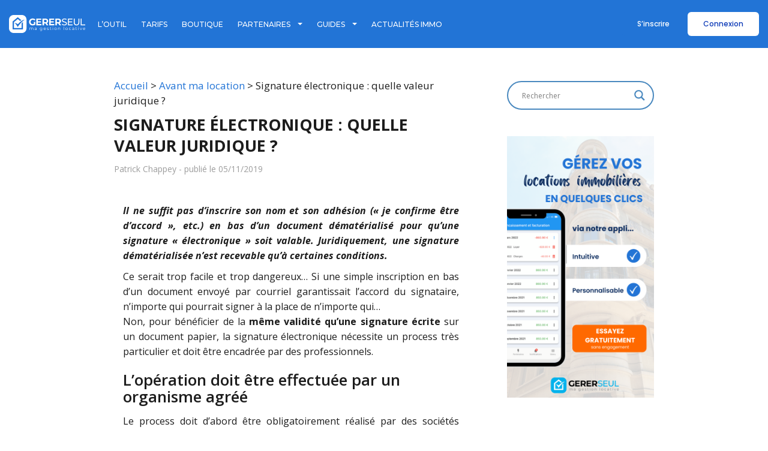

--- FILE ---
content_type: text/html; charset=UTF-8
request_url: https://www.gererseul.com/avant-ma-location/signature-electronique-valeur-juridique/
body_size: 31726
content:
<style>.intercom-launcher { display:none !important; }</style><!DOCTYPE html>
<!--[if IE 6]><html class="ie ie6 no-js" lang="fr-FR"><![endif]-->
<!--[if IE 7]><html class="ie ie7 no-js" lang="fr-FR"><![endif]-->
<!--[if IE 8]><html class="ie ie8 no-js" lang="fr-FR"><![endif]-->
<!--[if !(IE 7) | !(IE 8) ]><!-->
<html class="no-js" lang="fr-FR">
<head>
<script type="text/javascript" async src="https://cache.consentframework.com/js/pa/35644/c/wPmoQ/stub"></script>
<script type="text/javascript" src="https://choices.consentframework.com/js/pa/35644/c/wPmoQ/cmp" async></script>
	<!-- TrustBox script -->
<script type="text/javascript" src="//widget.trustpilot.com/bootstrap/v5/tp.widget.bootstrap.min.js" async></script>
<!-- End TrustBox script -->
	<meta http-equiv="Content-Type" content="text/html; charset=UTF-8">
	<!-- Facebook -->
	<meta name="facebook-domain-verification" content="oq9zj7i7eqw9dtz46k4rkarugo37zc" />
			<meta name="viewport" content="width=device-width, initial-scale=1.0, maximum-scale=1, user-scalable=no" />
	
	<!-- Startuply favicon -->
		<link rel="shortcut icon" href="https://www.gererseul.com/wp-content/uploads/2023/06/cropped-Capture-décran-2023-06-12-à-14.50.29.png">

	<meta name="keywords" content="Gererseul, quittance, gestion locative, logiciel, saas, bien immobilier">
    <!-- New fonts for new home -->
    <link rel="preconnect" href="https://fonts.googleapis.com">
    <link rel="preconnect" href="https://fonts.gstatic.com" crossorigin>
    

	<!-- Wordpress head functions -->
	<meta name='robots' content='index, follow, max-image-preview:large, max-snippet:-1, max-video-preview:-1' />
	<style>img:is([sizes="auto" i], [sizes^="auto," i]) { contain-intrinsic-size: 3000px 1500px }</style>
	
<!-- Social Warfare v4.5.6 https://warfareplugins.com - BEGINNING OF OUTPUT -->
<style>
	@font-face {
		font-family: "sw-icon-font";
		src:url("https://www.gererseul.com/wp-content/plugins/social-warfare/assets/fonts/sw-icon-font.eot?ver=4.5.6");
		src:url("https://www.gererseul.com/wp-content/plugins/social-warfare/assets/fonts/sw-icon-font.eot?ver=4.5.6#iefix") format("embedded-opentype"),
		url("https://www.gererseul.com/wp-content/plugins/social-warfare/assets/fonts/sw-icon-font.woff?ver=4.5.6") format("woff"),
		url("https://www.gererseul.com/wp-content/plugins/social-warfare/assets/fonts/sw-icon-font.ttf?ver=4.5.6") format("truetype"),
		url("https://www.gererseul.com/wp-content/plugins/social-warfare/assets/fonts/sw-icon-font.svg?ver=4.5.6#1445203416") format("svg");
		font-weight: normal;
		font-style: normal;
		font-display:block;
	}
</style>
<!-- Social Warfare v4.5.6 https://warfareplugins.com - END OF OUTPUT -->

<meta property="og:title" content="Signature électronique : quelle valeur juridique ?"/>
<meta property="og:description" content=""/>
<meta property="og:image" content="https://www.gererseul.com/wp-content/uploads/2019/11/agreement-3476369_1920.jpg"/>
<meta property="og:image:width" content="1920" />
<meta property="og:image:height" content="1389" />
<meta property="og:type" content="article"/>
<meta property="og:article:published_time" content="2019-11-05 14:54:00"/>
<meta property="og:article:modified_time" content="2019-11-12 15:41:06"/>
<meta property="og:article:tag" content="avant ma location"/>
<meta name="twitter:card" content="summary">
<meta name="twitter:title" content="Signature électronique : quelle valeur juridique ?"/>
<meta name="twitter:description" content=""/>
<meta name="twitter:image" content="https://www.gererseul.com/wp-content/uploads/2019/11/agreement-3476369_1920.jpg"/>
<meta name="author" content="Patrick Chappey"/>

	<!-- This site is optimized with the Yoast SEO Premium plugin v26.2 (Yoast SEO v26.8) - https://yoast.com/product/yoast-seo-premium-wordpress/ -->
	<title>Signature électronique : quelle valeur juridique ? - Gererseul.com</title><link rel="preload" as="style" href="https://fonts.googleapis.com/css?family=Open%20Sans%3A300%2C300italic%2Cregular%2Citalic%2C600%2C600italic%2C700%2C700italic%2C800%2C800italic%7CPT%20Sans%3A400%2C700%2C400italic%2C700italic%7CLato%3A100%2C300%2C400%2C700%2C900%2C100italic%2C300italic%2C400italic%2C700italic%2C900italic%7COpen%20Sans&#038;subset=greek-ext%2Clatin%2Ccyrillic-ext%2Cvietnamese%2Clatin-ext%2Cdevanagari%2Cgreek%2Ccyrillic,latin%2Ccyrillic-ext%2Clatin-ext%2Ccyrillic&#038;display=swap" /><link rel="stylesheet" href="https://fonts.googleapis.com/css?family=Open%20Sans%3A300%2C300italic%2Cregular%2Citalic%2C600%2C600italic%2C700%2C700italic%2C800%2C800italic%7CPT%20Sans%3A400%2C700%2C400italic%2C700italic%7CLato%3A100%2C300%2C400%2C700%2C900%2C100italic%2C300italic%2C400italic%2C700italic%2C900italic%7COpen%20Sans&#038;subset=greek-ext%2Clatin%2Ccyrillic-ext%2Cvietnamese%2Clatin-ext%2Cdevanagari%2Cgreek%2Ccyrillic,latin%2Ccyrillic-ext%2Clatin-ext%2Ccyrillic&#038;display=swap" media="print" onload="this.media='all'" /><noscript><link rel="stylesheet" href="https://fonts.googleapis.com/css?family=Open%20Sans%3A300%2C300italic%2Cregular%2Citalic%2C600%2C600italic%2C700%2C700italic%2C800%2C800italic%7CPT%20Sans%3A400%2C700%2C400italic%2C700italic%7CLato%3A100%2C300%2C400%2C700%2C900%2C100italic%2C300italic%2C400italic%2C700italic%2C900italic%7COpen%20Sans&#038;subset=greek-ext%2Clatin%2Ccyrillic-ext%2Cvietnamese%2Clatin-ext%2Cdevanagari%2Cgreek%2Ccyrillic,latin%2Ccyrillic-ext%2Clatin-ext%2Ccyrillic&#038;display=swap" /></noscript><link rel="preload" as="style" href="https://fonts.googleapis.com/css2?family=Montserrat:wght@400;500;700&#038;family=Poppins:wght@400;500;700&#038;display=swap" /><link rel="stylesheet" href="https://fonts.googleapis.com/css2?family=Montserrat:wght@400;500;700&#038;family=Poppins:wght@400;500;700&#038;display=swap" media="print" onload="this.media='all'" /><noscript><link rel="stylesheet" href="https://fonts.googleapis.com/css2?family=Montserrat:wght@400;500;700&#038;family=Poppins:wght@400;500;700&#038;display=swap" /></noscript>
	<meta name="description" content="Il ne suffit pas d&#039;inscrire son nom et son adhésion (&quot;je confirme être d&#039;accord&quot;, etc.) en bas d&#039;un document dématérialisé pour qu&#039;une signature &quot;électronique&quot; soit valable. Juridiquement, une signature dématérialisée n&#039;est recevable qu&#039;à certaines conditions." />
	<link rel="canonical" href="https://www.gererseul.com/avant-ma-location/signature-electronique-valeur-juridique/" />
	<meta property="og:url" content="https://www.gererseul.com/avant-ma-location/signature-electronique-valeur-juridique/" />
	<meta property="og:site_name" content="L&#039;outil de gestion locative en ligne - Gererseul" />
	<meta property="article:publisher" content="https://www.facebook.com/gererseul" />
	<meta property="article:modified_time" content="2019-11-12T15:41:06+00:00" />
	<meta property="og:image" content="https://www.gererseul.com/wp-content/uploads/2019/11/agreement-3476369_1920.jpg" />
	<meta property="og:image:width" content="1920" />
	<meta property="og:image:height" content="1389" />
	<meta property="og:image:type" content="image/jpeg" />
	<meta name="twitter:site" content="@Gererseul" />
	<script type="application/ld+json" class="yoast-schema-graph">{"@context":"https://schema.org","@graph":[{"@type":["WebPage","CollectionPage"],"@id":"https://www.gererseul.com/avant-ma-location/signature-electronique-valeur-juridique/","url":"https://www.gererseul.com/avant-ma-location/signature-electronique-valeur-juridique/","name":"Signature électronique : quelle valeur juridique ? - Gererseul.com","isPartOf":{"@id":"https://www.gererseul.com/#website"},"primaryImageOfPage":{"@id":"https://www.gererseul.com/avant-ma-location/signature-electronique-valeur-juridique/#primaryimage"},"image":{"@id":"https://www.gererseul.com/avant-ma-location/signature-electronique-valeur-juridique/#primaryimage"},"thumbnailUrl":"https://www.gererseul.com/wp-content/uploads/2019/11/agreement-3476369_1920.jpg","datePublished":"2019-11-05T14:54:00+00:00","dateModified":"2019-11-12T15:41:06+00:00","description":"Il ne suffit pas d'inscrire son nom et son adhésion (\"je confirme être d'accord\", etc.) en bas d'un document dématérialisé pour qu'une signature \"électronique\" soit valable. Juridiquement, une signature dématérialisée n'est recevable qu'à certaines conditions.","breadcrumb":{"@id":"https://www.gererseul.com/avant-ma-location/signature-electronique-valeur-juridique/#breadcrumb"},"inLanguage":"fr-FR"},{"@type":"ImageObject","inLanguage":"fr-FR","@id":"https://www.gererseul.com/avant-ma-location/signature-electronique-valeur-juridique/#primaryimage","url":"https://www.gererseul.com/wp-content/uploads/2019/11/agreement-3476369_1920.jpg","contentUrl":"https://www.gererseul.com/wp-content/uploads/2019/11/agreement-3476369_1920.jpg","width":1920,"height":1389},{"@type":"BreadcrumbList","@id":"https://www.gererseul.com/avant-ma-location/signature-electronique-valeur-juridique/#breadcrumb","itemListElement":[{"@type":"ListItem","position":1,"name":"Accueil","item":"https://www.gererseul.com/"},{"@type":"ListItem","position":2,"name":"Avant ma location","item":"https://www.gererseul.com/avant-ma-location/"},{"@type":"ListItem","position":3,"name":"Signature électronique : quelle valeur juridique ?"}]},{"@type":"WebSite","@id":"https://www.gererseul.com/#website","url":"https://www.gererseul.com/","name":"L'outil de gestion locative en ligne - Gererseul","description":"Ma gestion locative","publisher":{"@id":"https://www.gererseul.com/#organization"},"potentialAction":[{"@type":"SearchAction","target":{"@type":"EntryPoint","urlTemplate":"https://www.gererseul.com/?s={search_term_string}"},"query-input":{"@type":"PropertyValueSpecification","valueRequired":true,"valueName":"search_term_string"}}],"inLanguage":"fr-FR"},{"@type":"Organization","@id":"https://www.gererseul.com/#organization","name":"L'outil de gestion locative en ligne - Gererseul","url":"https://www.gererseul.com/","logo":{"@type":"ImageObject","inLanguage":"fr-FR","@id":"https://www.gererseul.com/#/schema/logo/image/","url":"https://www.gererseul.com/wp-content/uploads/2022/03/gs-logo-couleur-bleu-noir.png","contentUrl":"https://www.gererseul.com/wp-content/uploads/2022/03/gs-logo-couleur-bleu-noir.png","width":614,"height":135,"caption":"L'outil de gestion locative en ligne - Gererseul"},"image":{"@id":"https://www.gererseul.com/#/schema/logo/image/"},"sameAs":["https://www.facebook.com/gererseul","https://x.com/Gererseul","https://www.instagram.com/gererseul/"]}]}</script>
	<!-- / Yoast SEO Premium plugin. -->


<link rel='dns-prefetch' href='//fonts.googleapis.com' />
<link href='https://fonts.gstatic.com' crossorigin rel='preconnect' />
<link rel="alternate" type="application/rss+xml" title="L&#039;outil de gestion locative en ligne - Gererseul &raquo; Flux" href="https://www.gererseul.com/feed/" />
<link rel="alternate" type="application/rss+xml" title="L&#039;outil de gestion locative en ligne - Gererseul &raquo; Flux des commentaires" href="https://www.gererseul.com/comments/feed/" />
<link rel="alternate" type="application/rss+xml" title="L&#039;outil de gestion locative en ligne - Gererseul &raquo; Signature électronique : quelle valeur juridique ? Flux des commentaires" href="https://www.gererseul.com/avant-ma-location/signature-electronique-valeur-juridique/feed/" />
<link rel='stylesheet' id='social-warfare-block-css-css' href='https://www.gererseul.com/wp-content/plugins/social-warfare/assets/js/post-editor/dist/blocks.style.build.css?ver=6.8.3' type='text/css' media='all' />
<link rel='stylesheet' id='startuply_lineicons_1-css' href='https://www.gererseul.com/wp-content/themes/startuply/fonts/LineIcons/font-lineicons.css?ver=5.0.1' type='text/css' media='screen' />
<style id='wp-emoji-styles-inline-css' type='text/css'>

	img.wp-smiley, img.emoji {
		display: inline !important;
		border: none !important;
		box-shadow: none !important;
		height: 1em !important;
		width: 1em !important;
		margin: 0 0.07em !important;
		vertical-align: -0.1em !important;
		background: none !important;
		padding: 0 !important;
	}
</style>
<style id='classic-theme-styles-inline-css' type='text/css'>
/*! This file is auto-generated */
.wp-block-button__link{color:#fff;background-color:#32373c;border-radius:9999px;box-shadow:none;text-decoration:none;padding:calc(.667em + 2px) calc(1.333em + 2px);font-size:1.125em}.wp-block-file__button{background:#32373c;color:#fff;text-decoration:none}
</style>
<style id='global-styles-inline-css' type='text/css'>
:root{--wp--preset--aspect-ratio--square: 1;--wp--preset--aspect-ratio--4-3: 4/3;--wp--preset--aspect-ratio--3-4: 3/4;--wp--preset--aspect-ratio--3-2: 3/2;--wp--preset--aspect-ratio--2-3: 2/3;--wp--preset--aspect-ratio--16-9: 16/9;--wp--preset--aspect-ratio--9-16: 9/16;--wp--preset--color--black: #000000;--wp--preset--color--cyan-bluish-gray: #abb8c3;--wp--preset--color--white: #ffffff;--wp--preset--color--pale-pink: #f78da7;--wp--preset--color--vivid-red: #cf2e2e;--wp--preset--color--luminous-vivid-orange: #ff6900;--wp--preset--color--luminous-vivid-amber: #fcb900;--wp--preset--color--light-green-cyan: #7bdcb5;--wp--preset--color--vivid-green-cyan: #00d084;--wp--preset--color--pale-cyan-blue: #8ed1fc;--wp--preset--color--vivid-cyan-blue: #0693e3;--wp--preset--color--vivid-purple: #9b51e0;--wp--preset--gradient--vivid-cyan-blue-to-vivid-purple: linear-gradient(135deg,rgba(6,147,227,1) 0%,rgb(155,81,224) 100%);--wp--preset--gradient--light-green-cyan-to-vivid-green-cyan: linear-gradient(135deg,rgb(122,220,180) 0%,rgb(0,208,130) 100%);--wp--preset--gradient--luminous-vivid-amber-to-luminous-vivid-orange: linear-gradient(135deg,rgba(252,185,0,1) 0%,rgba(255,105,0,1) 100%);--wp--preset--gradient--luminous-vivid-orange-to-vivid-red: linear-gradient(135deg,rgba(255,105,0,1) 0%,rgb(207,46,46) 100%);--wp--preset--gradient--very-light-gray-to-cyan-bluish-gray: linear-gradient(135deg,rgb(238,238,238) 0%,rgb(169,184,195) 100%);--wp--preset--gradient--cool-to-warm-spectrum: linear-gradient(135deg,rgb(74,234,220) 0%,rgb(151,120,209) 20%,rgb(207,42,186) 40%,rgb(238,44,130) 60%,rgb(251,105,98) 80%,rgb(254,248,76) 100%);--wp--preset--gradient--blush-light-purple: linear-gradient(135deg,rgb(255,206,236) 0%,rgb(152,150,240) 100%);--wp--preset--gradient--blush-bordeaux: linear-gradient(135deg,rgb(254,205,165) 0%,rgb(254,45,45) 50%,rgb(107,0,62) 100%);--wp--preset--gradient--luminous-dusk: linear-gradient(135deg,rgb(255,203,112) 0%,rgb(199,81,192) 50%,rgb(65,88,208) 100%);--wp--preset--gradient--pale-ocean: linear-gradient(135deg,rgb(255,245,203) 0%,rgb(182,227,212) 50%,rgb(51,167,181) 100%);--wp--preset--gradient--electric-grass: linear-gradient(135deg,rgb(202,248,128) 0%,rgb(113,206,126) 100%);--wp--preset--gradient--midnight: linear-gradient(135deg,rgb(2,3,129) 0%,rgb(40,116,252) 100%);--wp--preset--font-size--small: 13px;--wp--preset--font-size--medium: 20px;--wp--preset--font-size--large: 36px;--wp--preset--font-size--x-large: 42px;--wp--preset--spacing--20: 0.44rem;--wp--preset--spacing--30: 0.67rem;--wp--preset--spacing--40: 1rem;--wp--preset--spacing--50: 1.5rem;--wp--preset--spacing--60: 2.25rem;--wp--preset--spacing--70: 3.38rem;--wp--preset--spacing--80: 5.06rem;--wp--preset--shadow--natural: 6px 6px 9px rgba(0, 0, 0, 0.2);--wp--preset--shadow--deep: 12px 12px 50px rgba(0, 0, 0, 0.4);--wp--preset--shadow--sharp: 6px 6px 0px rgba(0, 0, 0, 0.2);--wp--preset--shadow--outlined: 6px 6px 0px -3px rgba(255, 255, 255, 1), 6px 6px rgba(0, 0, 0, 1);--wp--preset--shadow--crisp: 6px 6px 0px rgba(0, 0, 0, 1);}:where(.is-layout-flex){gap: 0.5em;}:where(.is-layout-grid){gap: 0.5em;}body .is-layout-flex{display: flex;}.is-layout-flex{flex-wrap: wrap;align-items: center;}.is-layout-flex > :is(*, div){margin: 0;}body .is-layout-grid{display: grid;}.is-layout-grid > :is(*, div){margin: 0;}:where(.wp-block-columns.is-layout-flex){gap: 2em;}:where(.wp-block-columns.is-layout-grid){gap: 2em;}:where(.wp-block-post-template.is-layout-flex){gap: 1.25em;}:where(.wp-block-post-template.is-layout-grid){gap: 1.25em;}.has-black-color{color: var(--wp--preset--color--black) !important;}.has-cyan-bluish-gray-color{color: var(--wp--preset--color--cyan-bluish-gray) !important;}.has-white-color{color: var(--wp--preset--color--white) !important;}.has-pale-pink-color{color: var(--wp--preset--color--pale-pink) !important;}.has-vivid-red-color{color: var(--wp--preset--color--vivid-red) !important;}.has-luminous-vivid-orange-color{color: var(--wp--preset--color--luminous-vivid-orange) !important;}.has-luminous-vivid-amber-color{color: var(--wp--preset--color--luminous-vivid-amber) !important;}.has-light-green-cyan-color{color: var(--wp--preset--color--light-green-cyan) !important;}.has-vivid-green-cyan-color{color: var(--wp--preset--color--vivid-green-cyan) !important;}.has-pale-cyan-blue-color{color: var(--wp--preset--color--pale-cyan-blue) !important;}.has-vivid-cyan-blue-color{color: var(--wp--preset--color--vivid-cyan-blue) !important;}.has-vivid-purple-color{color: var(--wp--preset--color--vivid-purple) !important;}.has-black-background-color{background-color: var(--wp--preset--color--black) !important;}.has-cyan-bluish-gray-background-color{background-color: var(--wp--preset--color--cyan-bluish-gray) !important;}.has-white-background-color{background-color: var(--wp--preset--color--white) !important;}.has-pale-pink-background-color{background-color: var(--wp--preset--color--pale-pink) !important;}.has-vivid-red-background-color{background-color: var(--wp--preset--color--vivid-red) !important;}.has-luminous-vivid-orange-background-color{background-color: var(--wp--preset--color--luminous-vivid-orange) !important;}.has-luminous-vivid-amber-background-color{background-color: var(--wp--preset--color--luminous-vivid-amber) !important;}.has-light-green-cyan-background-color{background-color: var(--wp--preset--color--light-green-cyan) !important;}.has-vivid-green-cyan-background-color{background-color: var(--wp--preset--color--vivid-green-cyan) !important;}.has-pale-cyan-blue-background-color{background-color: var(--wp--preset--color--pale-cyan-blue) !important;}.has-vivid-cyan-blue-background-color{background-color: var(--wp--preset--color--vivid-cyan-blue) !important;}.has-vivid-purple-background-color{background-color: var(--wp--preset--color--vivid-purple) !important;}.has-black-border-color{border-color: var(--wp--preset--color--black) !important;}.has-cyan-bluish-gray-border-color{border-color: var(--wp--preset--color--cyan-bluish-gray) !important;}.has-white-border-color{border-color: var(--wp--preset--color--white) !important;}.has-pale-pink-border-color{border-color: var(--wp--preset--color--pale-pink) !important;}.has-vivid-red-border-color{border-color: var(--wp--preset--color--vivid-red) !important;}.has-luminous-vivid-orange-border-color{border-color: var(--wp--preset--color--luminous-vivid-orange) !important;}.has-luminous-vivid-amber-border-color{border-color: var(--wp--preset--color--luminous-vivid-amber) !important;}.has-light-green-cyan-border-color{border-color: var(--wp--preset--color--light-green-cyan) !important;}.has-vivid-green-cyan-border-color{border-color: var(--wp--preset--color--vivid-green-cyan) !important;}.has-pale-cyan-blue-border-color{border-color: var(--wp--preset--color--pale-cyan-blue) !important;}.has-vivid-cyan-blue-border-color{border-color: var(--wp--preset--color--vivid-cyan-blue) !important;}.has-vivid-purple-border-color{border-color: var(--wp--preset--color--vivid-purple) !important;}.has-vivid-cyan-blue-to-vivid-purple-gradient-background{background: var(--wp--preset--gradient--vivid-cyan-blue-to-vivid-purple) !important;}.has-light-green-cyan-to-vivid-green-cyan-gradient-background{background: var(--wp--preset--gradient--light-green-cyan-to-vivid-green-cyan) !important;}.has-luminous-vivid-amber-to-luminous-vivid-orange-gradient-background{background: var(--wp--preset--gradient--luminous-vivid-amber-to-luminous-vivid-orange) !important;}.has-luminous-vivid-orange-to-vivid-red-gradient-background{background: var(--wp--preset--gradient--luminous-vivid-orange-to-vivid-red) !important;}.has-very-light-gray-to-cyan-bluish-gray-gradient-background{background: var(--wp--preset--gradient--very-light-gray-to-cyan-bluish-gray) !important;}.has-cool-to-warm-spectrum-gradient-background{background: var(--wp--preset--gradient--cool-to-warm-spectrum) !important;}.has-blush-light-purple-gradient-background{background: var(--wp--preset--gradient--blush-light-purple) !important;}.has-blush-bordeaux-gradient-background{background: var(--wp--preset--gradient--blush-bordeaux) !important;}.has-luminous-dusk-gradient-background{background: var(--wp--preset--gradient--luminous-dusk) !important;}.has-pale-ocean-gradient-background{background: var(--wp--preset--gradient--pale-ocean) !important;}.has-electric-grass-gradient-background{background: var(--wp--preset--gradient--electric-grass) !important;}.has-midnight-gradient-background{background: var(--wp--preset--gradient--midnight) !important;}.has-small-font-size{font-size: var(--wp--preset--font-size--small) !important;}.has-medium-font-size{font-size: var(--wp--preset--font-size--medium) !important;}.has-large-font-size{font-size: var(--wp--preset--font-size--large) !important;}.has-x-large-font-size{font-size: var(--wp--preset--font-size--x-large) !important;}
:where(.wp-block-post-template.is-layout-flex){gap: 1.25em;}:where(.wp-block-post-template.is-layout-grid){gap: 1.25em;}
:where(.wp-block-columns.is-layout-flex){gap: 2em;}:where(.wp-block-columns.is-layout-grid){gap: 2em;}
:root :where(.wp-block-pullquote){font-size: 1.5em;line-height: 1.6;}
</style>
<link rel='stylesheet' id='authors-list-css-css' href='https://www.gererseul.com/wp-content/plugins/authors-list/backend/assets/css/front.css?ver=2.0.6.2' type='text/css' media='all' />
<link rel='stylesheet' id='jquery-ui-css-css' href='https://www.gererseul.com/wp-content/plugins/authors-list/backend/assets/css/jquery-ui.css?ver=2.0.6.2' type='text/css' media='all' />
<link rel='stylesheet' id='contact-form-7-css' href='https://www.gererseul.com/wp-content/plugins/contact-form-7/includes/css/styles.css?ver=6.1.4' type='text/css' media='all' />
<link rel='stylesheet' id='wpsm_ac-font-awesome-front-css' href='https://www.gererseul.com/wp-content/plugins/responsive-accordion-and-collapse/css/font-awesome/css/font-awesome.min.css?ver=6.8.3' type='text/css' media='all' />
<link rel='stylesheet' id='wpsm_ac_bootstrap-front-css' href='https://www.gererseul.com/wp-content/plugins/responsive-accordion-and-collapse/css/bootstrap-front.css?ver=6.8.3' type='text/css' media='all' />
<link rel='stylesheet' id='social_warfare-css' href='https://www.gererseul.com/wp-content/plugins/social-warfare/assets/css/style.min.css?ver=4.5.6' type='text/css' media='all' />
<link rel='stylesheet' id='wppopups-base-css' href='https://www.gererseul.com/wp-content/plugins/wp-popups-lite/src/assets/css/wppopups-base.css?ver=2.2.0.3' type='text/css' media='all' />

<link rel='stylesheet' id='prettyphoto-css' href='https://www.gererseul.com/wp-content/plugins/js_composer/assets/lib/prettyphoto/css/prettyPhoto.min.css?ver=5.0.1' type='text/css' media='all' />
<link rel='stylesheet' id='js_composer_front-css' href='https://www.gererseul.com/wp-content/plugins/js_composer/assets/css/js_composer.min.css?ver=5.0.1' type='text/css' media='all' />
<link rel='stylesheet' id='bootstrap-css' href='https://www.gererseul.com/wp-content/themes/startuply/css/lib/bootstrap.min.css?ver=6.8.3' type='text/css' media='all' />
<link rel='stylesheet' id='custom_animate-css' href='https://www.gererseul.com/wp-content/themes/startuply/css/animate.css?ver=6.8.3' type='text/css' media='all' />
<link rel='stylesheet' id='custom_prettyphoto-css' href='https://www.gererseul.com/wp-content/themes/startuply/css/lib/prettyPhoto.css?ver=6.8.3' type='text/css' media='all' />
<link rel='stylesheet' id='revolution-css' href='https://www.gererseul.com/wp-content/themes/startuply/css/revolution-styles.css?ver=6.8.3' type='text/css' media='all' />
<link rel='stylesheet' id='startuply_custom-css' href='https://www.gererseul.com/wp-content/themes/startuply/style.css?ver=6.8.3' type='text/css' media='all' />
<link rel='stylesheet' id='startuply_option-css' href='https://www.gererseul.com/wp-content/themes/startuply/cache/theme-options.css?ver=6.8.3' type='text/css' media='all' />


<link rel='stylesheet' id='startuply_fontawesome-css' href='https://www.gererseul.com/wp-content/themes/startuply/fonts/FontAwesome/font-awesome.min.css?ver=6.8.3' type='text/css' media='all' />
<link rel='stylesheet' id='startuply_lineicons-css' href='https://www.gererseul.com/wp-content/themes/startuply/fonts/LineIcons/font-lineicons.css?ver=6.8.3' type='text/css' media='all' />
<link rel='stylesheet' id='wpdreams-asl-basic-css' href='https://www.gererseul.com/wp-content/plugins/ajax-search-lite/css/style.basic.css?ver=4.13.4' type='text/css' media='all' />
<style id='wpdreams-asl-basic-inline-css' type='text/css'>

					div[id*='ajaxsearchlitesettings'].searchsettings .asl_option_inner label {
						font-size: 0px !important;
						color: rgba(0, 0, 0, 0);
					}
					div[id*='ajaxsearchlitesettings'].searchsettings .asl_option_inner label:after {
						font-size: 11px !important;
						position: absolute;
						top: 0;
						left: 0;
						z-index: 1;
					}
					.asl_w_container {
						width: 100%;
						margin: 0px 0px 0px 0px;
						min-width: 200px;
					}
					div[id*='ajaxsearchlite'].asl_m {
						width: 100%;
					}
					div[id*='ajaxsearchliteres'].wpdreams_asl_results div.resdrg span.highlighted {
						font-weight: bold;
						color: rgb(255, 132, 67);
						background-color: rgb(255, 255, 255);
					}
					div[id*='ajaxsearchliteres'].wpdreams_asl_results .results img.asl_image {
						width: 70px;
						height: 70px;
						object-fit: cover;
					}
					div[id*='ajaxsearchlite'].asl_r .results {
						max-height: none;
					}
					div[id*='ajaxsearchlite'].asl_r {
						position: absolute;
					}
				
						div.asl_r.asl_w.vertical .results .item::after {
							display: block;
							position: absolute;
							bottom: 0;
							content: '';
							height: 1px;
							width: 100%;
							background: #D8D8D8;
						}
						div.asl_r.asl_w.vertical .results .item.asl_last_item::after {
							display: none;
						}
					
</style>
<link rel='stylesheet' id='wpdreams-asl-instance-css' href='https://www.gererseul.com/wp-content/plugins/ajax-search-lite/css/style-curvy-blue.css?ver=4.13.4' type='text/css' media='all' />
<link rel='stylesheet' id='jquery-lazyloadxt-spinner-css-css' href='//www.gererseul.com/wp-content/plugins/a3-lazy-load/assets/css/jquery.lazyloadxt.spinner.css?ver=6.8.3' type='text/css' media='all' />
<link rel='stylesheet' id='a3a3_lazy_load-css' href='//www.gererseul.com/wp-content/uploads/sass/a3_lazy_load.min.css?ver=1705494875' type='text/css' media='all' />
<style id='rocket-lazyload-inline-css' type='text/css'>
.rll-youtube-player{position:relative;padding-bottom:56.23%;height:0;overflow:hidden;max-width:100%;}.rll-youtube-player:focus-within{outline: 2px solid currentColor;outline-offset: 5px;}.rll-youtube-player iframe{position:absolute;top:0;left:0;width:100%;height:100%;z-index:100;background:0 0}.rll-youtube-player img{bottom:0;display:block;left:0;margin:auto;max-width:100%;width:100%;position:absolute;right:0;top:0;border:none;height:auto;-webkit-transition:.4s all;-moz-transition:.4s all;transition:.4s all}.rll-youtube-player img:hover{-webkit-filter:brightness(75%)}.rll-youtube-player .play{height:100%;width:100%;left:0;top:0;position:absolute;background:url(https://www.gererseul.com/wp-content/plugins/wp-rocket/assets/img/youtube.png) no-repeat center;background-color: transparent !important;cursor:pointer;border:none;}
</style>
<script type="text/javascript" src="https://www.gererseul.com/wp-includes/js/jquery/jquery.min.js?ver=3.7.1" id="jquery-core-js"></script>
<script type="text/javascript" src="https://www.gererseul.com/wp-includes/js/jquery/jquery-migrate.min.js?ver=3.4.1" id="jquery-migrate-js"></script>
<script type="text/javascript" id="google-analytics-js-extra">
/* <![CDATA[ */
var g = {"ga_id":"UA-11139762-1"};
/* ]]> */
</script>
<script type="text/javascript" src="https://www.gererseul.com/wp-content/themes/startuply/js/lib/google-analytics.js?ver=1.0" id="google-analytics-js"></script>
<link rel="EditURI" type="application/rsd+xml" title="RSD" href="https://www.gererseul.com/xmlrpc.php?rsd" />
<meta name="generator" content="WordPress 6.8.3" />
<link rel='shortlink' href='https://www.gererseul.com/?p=11173' />
<link rel="alternate" title="oEmbed (JSON)" type="application/json+oembed" href="https://www.gererseul.com/wp-json/oembed/1.0/embed?url=https%3A%2F%2Fwww.gererseul.com%2Favant-ma-location%2Fsignature-electronique-valeur-juridique%2F" />
<link rel="alternate" title="oEmbed (XML)" type="text/xml+oembed" href="https://www.gererseul.com/wp-json/oembed/1.0/embed?url=https%3A%2F%2Fwww.gererseul.com%2Favant-ma-location%2Fsignature-electronique-valeur-juridique%2F&#038;format=xml" />
<meta name="ti-site-data" content="[base64]" />
<style>
h1, h2, h3, h4, h5, h6, .h1, .h2, .h3, .h4, .h5, .h6, .h7, .heading-font {font-family:'Open Sans', sans-serif; }
body {font-family:'Open Sans', sans-serif; }
nav.navigation-bar a {font-family:'Open Sans', sans-serif; }
</style>
				<link rel="preconnect" href="https://fonts.gstatic.com" crossorigin />
				
								
				<meta name="generator" content="Powered by Visual Composer - drag and drop page builder for WordPress."/>
<!--[if lte IE 9]><link rel="stylesheet" type="text/css" href="https://www.gererseul.com/wp-content/plugins/js_composer/assets/css/vc_lte_ie9.min.css" media="screen"><![endif]--><link rel="icon" href="https://www.gererseul.com/wp-content/uploads/2023/06/cropped-favicon-1-1-32x32.png" sizes="32x32" />
<link rel="icon" href="https://www.gererseul.com/wp-content/uploads/2023/06/cropped-favicon-1-1-192x192.png" sizes="192x192" />
<link rel="apple-touch-icon" href="https://www.gererseul.com/wp-content/uploads/2023/06/cropped-favicon-1-1-180x180.png" />
<meta name="msapplication-TileImage" content="https://www.gererseul.com/wp-content/uploads/2023/06/cropped-favicon-1-1-270x270.png" />
		<style type="text/css" id="wp-custom-css">
			 .page-id-21025 .buton_price {
  color:white !important;
  background-color: #2274d6 !important;
}
.vc_custom_1706791601339{margin-top: -50px !important;padding-top: 20px !important;padding-right: 1px !important;padding-bottom: 30px !important;padding-left: 19px !important;background-color: #0d2a4d !important;border-radius: 20px !important;}		</style>
		<style type="text/css" data-type="vc_custom-css">p#breadcrumbs {
    font-size: 17px;
}
.page .post-meta {
    margin: 12px 0;
}
.wp-user-avatar {
    max-width: 45px;
    margin-right: 5px;
}
.page .post-meta span {
    display: inline-block;
    color: #9d9d9d;
    font-size: 16px;
    padding-right: 4px;
}
.page .entry-header .entry-title, .page .title-wrap .entry-title {
    margin: 0;
    padding: 0;
    font-size: 27px;
    line-height: 1.2;
    text-transform: uppercase;
    font-weight: 400;
}

.vc_gitem-post-data {
    margin-bottom: 10px;
}
.vc_custom_heading h4 {
    font-size: 20px;
    margin: 0;
}
.vc_custom_heading p {
    font-size: 13px;
    color: #1d1d1d;
}
.vc_custom_heading p.base_clr_txt:hover {
    color: #1d1d1d;
}
.lien .vc_general.vc_btn3 {
    background: none;
    color: inherit;
    border: none;
    padding: 0;
}
.lien .vc_general.vc_btn3:focus, .lien .vc_general.vc_btn3:hover {
    border: none;
    text-decoration: none;
    color: #4868cf;
}

.page .comments-count, .page #comments, .page #respond {
    display: block !important;
}</style><style type="text/css" data-type="vc_shortcodes-custom-css">.vc_custom_1547739197223{margin-bottom: 0px !important;}</style><noscript><style type="text/css"> .wpb_animate_when_almost_visible { opacity: 1; }</style></noscript><noscript><style id="rocket-lazyload-nojs-css">.rll-youtube-player, [data-lazy-src]{display:none !important;}</style></noscript><script>
/*! loadCSS rel=preload polyfill. [c]2017 Filament Group, Inc. MIT License */
(function(w){"use strict";if(!w.loadCSS){w.loadCSS=function(){}}
var rp=loadCSS.relpreload={};rp.support=(function(){var ret;try{ret=w.document.createElement("link").relList.supports("preload")}catch(e){ret=!1}
return function(){return ret}})();rp.bindMediaToggle=function(link){var finalMedia=link.media||"all";function enableStylesheet(){link.media=finalMedia}
if(link.addEventListener){link.addEventListener("load",enableStylesheet)}else if(link.attachEvent){link.attachEvent("onload",enableStylesheet)}
setTimeout(function(){link.rel="stylesheet";link.media="only x"});setTimeout(enableStylesheet,3000)};rp.poly=function(){if(rp.support()){return}
var links=w.document.getElementsByTagName("link");for(var i=0;i<links.length;i++){var link=links[i];if(link.rel==="preload"&&link.getAttribute("as")==="style"&&!link.getAttribute("data-loadcss")){link.setAttribute("data-loadcss",!0);rp.bindMediaToggle(link)}}};if(!rp.support()){rp.poly();var run=w.setInterval(rp.poly,500);if(w.addEventListener){w.addEventListener("load",function(){rp.poly();w.clearInterval(run)})}else if(w.attachEvent){w.attachEvent("onload",function(){rp.poly();w.clearInterval(run)})}}
if(typeof exports!=="undefined"){exports.loadCSS=loadCSS}
else{w.loadCSS=loadCSS}}(typeof global!=="undefined"?global:this))
</script>	<script type="application/ld+json">{    "@context": "https://schema.org/",    "@type": "CreativeWorkSeries",    "name": "Gererseul - Gestion locative en ligne",    "aggregateRating": {        "@type": "AggregateRating",        "ratingValue": "4,8",        "bestRating": "5",        "ratingCount": "138"    }}</script></head>

<body id="landing-page" class="wp-singular page-template page-template-page-guide page-template-page-guide-php page page-id-11173 page-child parent-pageid-6911 wp-theme-startuply wpb-js-composer js-comp-ver-5.0.1 vc_responsive">


	<div id="mask">

			<div class="preloader"><div class="spin base_clr_brd"><div class="clip left"><div class="circle"></div></div><div class="gap"><div class="circle"></div></div><div class="clip right"><div class="circle"></div></div></div></div>
		
	</div>
	<header>
	        <div class="toolbar-new" style='display:none'>
            <div class="container">
                <div class="cs-top-right">
					<a href="#parledenous"><img class="toolbar-new__img" src="data:image/svg+xml,%3Csvg%20xmlns='http://www.w3.org/2000/svg'%20viewBox='0%200%200%200'%3E%3C/svg%3E" alt="Vue à la télévision Gererseul" data-lazy-src="https://www.gererseul.com/wp-content/uploads/2024/06/youtube-1.png"><noscript><img class="toolbar-new__img" loading="lazy" src="https://www.gererseul.com/wp-content/uploads/2024/06/youtube-1.png" alt="Vue à la télévision Gererseul"></noscript></a>
                    <img class="toolbar-new__img" src="data:image/svg+xml,%3Csvg%20xmlns='http://www.w3.org/2000/svg'%20viewBox='0%200%200%200'%3E%3C/svg%3E" alt="Conseillers Gererseul" data-lazy-src="https://www.gererseul.com/wp-content/uploads/2023/03/conseillersgererseul-1.png"><noscript><img class="toolbar-new__img" loading="lazy" src="https://www.gererseul.com/wp-content/uploads/2023/03/conseillersgererseul-1.png" alt="Conseillers Gererseul"></noscript>
					<div class="toolbar-new__available">
                        <span class="toolbar-new__ellipse" style='background:radial-gradient(50% 50% at 50% 50%, red 0%, red 100%);'></span>
                        <div class="toolbar-new__group-text">
                            <span>Indisponible</span>
                            <span class="toolbar-new__bold">Discuter avec un conseiller</span>
                        </div>
                    </div>
                    <a href="mailto:assistance@gererseul.com" class="toolbar-new__link">
                        <span class="toolbar-new__icon">
                            <svg xmlns="http://www.w3.org/2000/svg" width="24" height="24" viewBox="0 0 24 24"><path fill="#fff" d="M20 4H4c-1.1 0-1.99.9-1.99 2L2 18c0 1.1.9 2 2 2h16c1.1 0 2-.9 2-2V6c0-1.1-.9-2-2-2zm0 14H4V8l8 5l8-5v10zm-8-7L4 6h16l-8 5z"/></svg>
                        </span>
                        <div class="toolbar-new__group-text">
                            <span>Par mail</span>
                            <span class="toolbar-new__bold">assistance@gererseul.com</span>
                        </div>
                    </a>
                    <a href="tel:+33963661753" class="toolbar-new__link">
                        <span class="toolbar-new__icon">
                            <svg width="16" height="16" viewBox="0 0 16 16" fill="none" xmlns="http://www.w3.org/2000/svg">
                                <path d="M14.5625 15.5C12.8681 15.5 11.184 15.0833 9.51042 14.25C7.83681 13.4167 6.33333 12.3333 5 11C3.66667 9.66667 2.58333 8.16319 1.75 6.48958C0.916667 4.81597 0.5 3.13194 0.5 1.4375C0.5 1.17361 0.590278 0.951389 0.770833 0.770833C0.951389 0.590278 1.17361 0.5 1.4375 0.5H4.35417C4.54861 0.5 4.71875 0.565972 4.86458 0.697917C5.01042 0.829861 5.10417 1.00694 5.14583 1.22917L5.70833 3.85417C5.73611 4.04861 5.73264 4.22569 5.69792 4.38542C5.66319 4.54514 5.59028 4.68056 5.47917 4.79167L3.39583 6.89583C4.17361 8.1875 5.04514 9.3125 6.01042 10.2708C6.97569 11.2292 8.06944 12.0417 9.29167 12.7083L11.2708 10.6667C11.4097 10.5139 11.5694 10.4062 11.75 10.3437C11.9306 10.2812 12.1111 10.2708 12.2917 10.3125L14.7708 10.8542C14.9792 10.8958 15.1528 11 15.2917 11.1667C15.4306 11.3333 15.5 11.5278 15.5 11.75V14.5625C15.5 14.8264 15.4097 15.0486 15.2292 15.2292C15.0486 15.4097 14.8264 15.5 14.5625 15.5ZM2.77083 5.75L4.45833 4.04167L3.97917 1.75H1.75C1.75 2.29167 1.83333 2.88542 2 3.53125C2.16667 4.17708 2.42361 4.91667 2.77083 5.75ZM10.4583 13.3125C11.0278 13.5764 11.6458 13.7917 12.3125 13.9583C12.9792 14.125 13.625 14.2222 14.25 14.25V12.0208L12.1042 11.5833L10.4583 13.3125Z" fill="white"/>
                            </svg>
                        </span>
                        <div class="toolbar-new__group-text">
                            <span>Par téléphone (appel gratuit)</span>
                            <span class="toolbar-new__bold">09 63 66 17 53</span>
                        </div>
                    </a>
                </div>
            </div>        
        </div> 
		<nav class="navigation navigation-new navigation-header  default" role="navigation">
			<div class="container">
				<div class="navigation-brand">
					<div class="brand-logo">
						<a href="https://www.gererseul.com" class="logo">
                            <img class="logo-desktop" src="data:image/svg+xml,%3Csvg%20xmlns='http://www.w3.org/2000/svg'%20viewBox='0%200%200%200'%3E%3C/svg%3E" alt="Logo Gererseul" data-lazy-src="https://www.gererseul.com/wp-content/uploads/2023/03/logo-gs-white.svg"><noscript><img class="logo-desktop" src="https://www.gererseul.com/wp-content/uploads/2023/03/logo-gs-white.svg" alt="Logo Gererseul"></noscript>
                            <img class="logo-mobile" src="data:image/svg+xml,%3Csvg%20xmlns='http://www.w3.org/2000/svg'%20viewBox='0%200%200%200'%3E%3C/svg%3E" alt="Logo Gererseul" data-lazy-src="https://www.gererseul.com/wp-content/uploads/2023/03/LogoGererSeul.svg"><noscript><img class="logo-mobile" src="https://www.gererseul.com/wp-content/uploads/2023/03/LogoGererSeul.svg" alt="Logo Gererseul"></noscript>
                            <span class="sr-only">L&#039;outil de gestion locative en ligne &#8211; Gererseul</span>
                        </a>
					</div>
					<button class="navigation-toggle visible-xs" type="button" data-target=".navbar-collapse">
						<span class="icon-bar base_clr_bg"></span>
						<span class="icon-bar base_clr_bg"></span>
						<span class="icon-bar base_clr_bg"></span>
					</button>
				</div>
				<div class="navbar-collapse collapsed">
					<div class="menu-wrapper">
						<!-- Right menu -->
						<div class="right-menu-wrap">
                            <div class="menu-menu-home-container"><ul id="menu-menu-home" class="navigation-bar navigation-bar-left"><li itemscope="itemscope" itemtype="https://www.schema.org/SiteNavigationElement" id="menu-item-19023" class="menu-item menu-item-type-post_type menu-item-object-page menu-item-19023"><a title="L&#039;outil" href="https://www.gererseul.com/les-fonctionnalites-gererseul-com-2/">L&rsquo;outil</a></li>
<li itemscope="itemscope" itemtype="https://www.schema.org/SiteNavigationElement" id="menu-item-21391" class="menu-item menu-item-type-post_type menu-item-object-page menu-item-21391"><a title="Tarifs" href="https://www.gererseul.com/tarifs/">Tarifs</a></li>
<li itemscope="itemscope" itemtype="https://www.schema.org/SiteNavigationElement" id="menu-item-21436" class="menu-item menu-item-type-custom menu-item-object-custom menu-item-21436"><a title="Boutique" href="https://client.gererseul.com/app/boutique">Boutique</a></li>
<li itemscope="itemscope" itemtype="https://www.schema.org/SiteNavigationElement" id="menu-item-19022" class="megamenu nolink partenaires menu-item menu-item-type-post_type menu-item-object-page menu-item-has-children menu-item-19022 dropdown"><a title="Partenaires" href="https://www.gererseul.com/les-services-exclusifs/">Partenaires <span class="caret"></span></a>
<ul role="menu" class=" dropdown-menu" >
	<li itemscope="itemscope" itemtype="https://www.schema.org/SiteNavigationElement" id="menu-item-29603" class="contenumegamenu menu-item menu-item-type-custom menu-item-object-custom menu-item-29603"><div id="col1"><div><h3>Partenaires</h3><div class="textwidget custom-html-widget">Découvrez comment choisir les bons partenaires pour optimiser votre gestion locative et garantir un service de qualité.</div></div><div><div class="menu-menu-partenaires-1-colonne-1-container"><ul id="menu-menu-partenaires-1-colonne-1" class="menu"><li id="menu-item-29604" class="itemmega item1 menu-item menu-item-type-custom menu-item-object-custom menu-item-29604"><a href="https://gererseul.com/les-services-exclusifs/trouver-un-locataire/">Trouver un locataire</a></li>
<li id="menu-item-29605" class="itemmega item2 menu-item menu-item-type-custom menu-item-object-custom menu-item-29605"><a href="https://gererseul.com/les-services-exclusifs/les-diagnostics-immobiliers/">Les diagnostics</a></li>
</ul></div></div></div><div id="col2"><div><h3>Les assurances</h3><div class="menu-menu-partenaires-2-colonne-2-container"><ul id="menu-menu-partenaires-2-colonne-2" class="menu"><li id="menu-item-29608" class="itemmega menu-item menu-item-type-custom menu-item-object-custom menu-item-29608"><a href="https://gererseul.com/les-services-exclusifs/garantie-loyer-impaye-insured/">L’assurance loyers impayés</a></li>
<li id="menu-item-29609" class="itemmega menu-item menu-item-type-custom menu-item-object-custom menu-item-29609"><a href="https://www.gererseul.com/les-services-exclusifs/contrat-proprietaire-non-occupant/">L’assurance propriétaire non-occupant</a></li>
<li id="menu-item-29610" class="itemmega menu-item menu-item-type-custom menu-item-object-custom menu-item-29610"><a href="https://www.gererseul.com/les-services-exclusifs/protection-juridique/">La protection juridique</a></li>
<li id="menu-item-29611" class="itemmega menu-item menu-item-type-custom menu-item-object-custom menu-item-29611"><a href="https://gererseul.com/les-services-exclusifs/service-depannage-urgence/">Service dépannage d’urgence</a></li>
</ul></div></div></div><div id="col3"><div><h3>Conseils et protection juridique des propriétaires</h3><div class="menu-menu-partenaires-3-colonne-3-container"><ul id="menu-menu-partenaires-3-colonne-3" class="menu"><li id="menu-item-29612" class="itemmega menu-item menu-item-type-custom menu-item-object-custom menu-item-29612"><a href="https://gererseul.com/les-services-exclusifs/protection-juridique/">La protection juridique</a></li>
<li id="menu-item-29613" class="itemmega menu-item menu-item-type-custom menu-item-object-custom menu-item-29613"><a href="https://gererseul.com/les-services-exclusifs/assistance-juridique/">L’assistance juridique</a></li>
</ul></div></div></div></li>
</ul>
</li>
<li itemscope="itemscope" itemtype="https://www.schema.org/SiteNavigationElement" id="menu-item-19020" class="megamenu nolink menu-item menu-item-type-post_type menu-item-object-page menu-item-has-children menu-item-19020 dropdown"><a title="Guides" href="https://www.gererseul.com/le-proprietaire-bailleur-malin/">Guides <span class="caret"></span></a>
<ul role="menu" class=" dropdown-menu" >
	<li itemscope="itemscope" itemtype="https://www.schema.org/SiteNavigationElement" id="menu-item-29602" class="contenumegamenu menu-item menu-item-type-custom menu-item-object-custom menu-item-29602"><div id="col1"><div><h3>Guides</h3><div class="textwidget custom-html-widget">Actualités, guides, conseils d'experts pour gérer seul vos locations en toute simplicité
</div></div><div><div class="menu-menu-guide-1-container"><ul id="menu-menu-guide-1" class="menu"><li id="menu-item-29564" class="itemmega item1 menu-item menu-item-type-custom menu-item-object-custom menu-item-29564"><a href="https://www.gererseul.com/guide-mise-en-location/">Guides de la location</a></li>
<li id="menu-item-29582" class="itemmega item3 menu-item menu-item-type-custom menu-item-object-custom menu-item-29582"><a href="https://www.gererseul.com/les-soucis-avec-le-locataire/">Litiges</a></li>
<li id="menu-item-29638" class="menu-item menu-item-type-custom menu-item-object-custom menu-item-29638"><a href="https://www.gererseul.com/gererseul-le-meilleur-outil-de-gestion-locative-du-marche-selon-trustpilot">Gererseul.com élu « meilleur outil de gestion locative du marché »</a></li>
<li id="menu-item-32162" class="menu-item menu-item-type-custom menu-item-object-custom menu-item-32162"><a href="https://www.gererseul.com/logiciel-gestion-locative/">Logiciel de gestion locative : Gererseul, la solution tout-en-un</a></li>
</ul></div></div></div><div id="col2"><div><h3>Avant ma location</h3><div class="menu-menu-guide-2-colonne-2-container"><ul id="menu-menu-guide-2-colonne-2" class="menu"><li id="menu-item-29566" class="itemmega menu-item menu-item-type-custom menu-item-object-custom menu-item-29566"><a href="https://www.gererseul.com//avant-ma-location/">Avant ma location</a></li>
<li id="menu-item-29567" class="itemmega menu-item menu-item-type-custom menu-item-object-custom menu-item-29567"><a href="https://www.gererseul.com//avant-ma-location/">Tout ce qu&rsquo;il faut savoir</a></li>
<li id="menu-item-29568" class="itemmega menu-item menu-item-type-custom menu-item-object-custom menu-item-29568"><a href="https://www.gererseul.com/avant-ma-location/fixer-montant-charges-locatives/">Charges locatives</a></li>
<li id="menu-item-29569" class="itemmega menu-item menu-item-type-custom menu-item-object-custom menu-item-29569"><a href="https://www.gererseul.com/avant-ma-location/conseils-investissement-locatif/">Conseils investissement locatif</a></li>
<li id="menu-item-29570" class="itemmega menu-item menu-item-type-custom menu-item-object-custom menu-item-29570"><a href="https://www.gererseul.com/avant-ma-location/definir-montant-loyer/">Le calcul du loyer</a></li>
<li id="menu-item-29571" class="itemmega menu-item menu-item-type-custom menu-item-object-custom menu-item-29571"><a href="https://www.gererseul.com/avant-ma-location/depot-de-garantie-montant-versement-restitution/">Le dépôt de garantie</a></li>
<li id="menu-item-29572" class="itemmega menu-item menu-item-type-custom menu-item-object-custom menu-item-29572"><a href="https://www.gererseul.com/avant-ma-location/etat-des-lieux-location-definition-obligations-cout/">L&rsquo;état des lieux</a></li>
<li id="menu-item-29574" class="itemmega menu-item menu-item-type-custom menu-item-object-custom menu-item-29574"><a href="https://www.gererseul.com/actualite-immobiliere/etat-des-lieux-meuble-modele-pdf-et-pieges-a-eviter/">Etat des lieux d&rsquo;un meublé</a></li>
<li id="menu-item-29575" class="itemmega menu-item menu-item-type-custom menu-item-object-custom menu-item-29575"><a href="https://www.gererseul.com/avant-ma-location/bail-location-meublee-conseils-aux-proprietaires/">Le bail meublé</a></li>
<li id="menu-item-29576" class="itemmega menu-item menu-item-type-custom menu-item-object-custom menu-item-29576"><a href="https://www.gererseul.com/avant-ma-location/bail-etudiant-quelle-formule-choisir/">Le bail étudiant</a></li>
<li id="menu-item-29577" class="itemmega menu-item menu-item-type-custom menu-item-object-custom menu-item-29577"><a href="https://www.gererseul.com/avant-ma-location/bail-mobilite/">Le bail mobilité</a></li>
<li id="menu-item-29578" class="itemmega menu-item menu-item-type-custom menu-item-object-custom menu-item-29578"><a href="https://www.gererseul.com/avant-ma-location/le-bail-civil/">Le bail civil</a></li>
<li id="menu-item-29579" class="itemmega menu-item menu-item-type-custom menu-item-object-custom menu-item-29579"><a href="https://www.gererseul.com/avant-ma-location/contrat-location-non-meublee-modele-contenu/">Le contrat de bail</a></li>
<li id="menu-item-29580" class="itemmega menu-item menu-item-type-custom menu-item-object-custom menu-item-29580"><a href="https://www.gererseul.com/avant-ma-location/difference-gestionnaire-locatif-logiciel-gestion-locative/">Gestion immo autonome</a></li>
</ul></div></div></div><div id="col3"><div><h3>Pendant ma location</h3><div class="menu-menu-guide-3-colonne-3-container"><ul id="menu-menu-guide-3-colonne-3" class="menu"><li id="menu-item-29587" class="itemmega menu-item menu-item-type-custom menu-item-object-custom menu-item-29587"><a href="https://www.gererseul.com/pendant-ma-location/">Pendant ma location</a></li>
<li id="menu-item-29588" class="itemmega menu-item menu-item-type-custom menu-item-object-custom menu-item-29588"><a href="https://www.gererseul.com/pendant-ma-location/protection-des-proprietaires/">Protection des propriétaires</a></li>
<li id="menu-item-29589" class="itemmega menu-item menu-item-type-custom menu-item-object-custom menu-item-29589"><a href="https://www.gererseul.com/pendant-ma-location/comment-faire-pour-calculer-augmentation-loyers-2022/">Augmentation de loyer</a></li>
<li id="menu-item-29590" class="itemmega menu-item menu-item-type-custom menu-item-object-custom menu-item-29590"><a href="https://www.gererseul.com/pendant-ma-location/conditions-calcul-revision-loyer/">Révision du loyer</a></li>
<li id="menu-item-29591" class="itemmega menu-item menu-item-type-custom menu-item-object-custom menu-item-29591"><a href="https://www.gererseul.com/les-soucis-avec-le-locataire/souscrire-assurance-loyers-impayes/">Assurance loyers impayés</a></li>
</ul></div></div></div><div id="col4"><div><h3>Fiscal et légal</h3><div class="menu-menu-guide-4-colonne-4-container"><ul id="menu-menu-guide-4-colonne-4" class="menu"><li id="menu-item-29592" class="itemmega menu-item menu-item-type-custom menu-item-object-custom menu-item-29592"><a href="/actualite-immobiliere/fiscalite-de-la-location-saisonniere-ce-quil-faut-savoir/">Fiscalité de la location saisonnière</a></li>
<li id="menu-item-29593" class="itemmega menu-item menu-item-type-custom menu-item-object-custom menu-item-29593"><a href="/actualite-immobiliere/optimisation-fiscale-pour-les-proprietaires-de-biens-locatifs-en-2024/">Les leviers d&rsquo;optimisation fiscal mis en place par l&rsquo;Etat</a></li>
<li id="menu-item-29594" class="itemmega menu-item menu-item-type-custom menu-item-object-custom menu-item-29594"><a href="/actualite-immobiliere/strategies-pour-maximiser-votre-rentabilite-immobiliere-en-2025-lmnp-lli-denormandie-et-locavantages-a-la-loupe/">LMNP, LLI, Denormandie et Loc’Avantages à la loupe en 2025</a></li>
</ul></div></div></div><div id="col5"><div><h3>Modèles de lettres</h3><div class="menu-menu-guide-5-colonne-5-container"><ul id="menu-menu-guide-5-colonne-5" class="menu"><li id="menu-item-29597" class="itemmega menu-item menu-item-type-custom menu-item-object-custom menu-item-29597"><a href="https://gererseul.com/modele-de-lettre/quittance-de-loyer/">Quittance de loyer</a></li>
<li id="menu-item-29598" class="itemmega menu-item menu-item-type-custom menu-item-object-custom menu-item-29598"><a href="https://gererseul.com/modele-de-lettre/lettre-de-mise-en-demeure/">Lettre de mise en demeure</a></li>
</ul></div></div></div><div id="newsmenu"><div id="newsmenutitre">Nos derniers contenus</div><a class="contentactumenu" href="https://www.gererseul.com/moisissure-location/"><span class="tmbactu"><img width="2500" height="1600" src="//www.gererseul.com/wp-content/plugins/a3-lazy-load/assets/images/lazy_placeholder.gif" data-lazy-type="image" data-src="https://www.gererseul.com/wp-content/uploads/2025/12/Moisissure-en-location-causes-responsabilites-et-prises-en-charge.jpg" class="lazy lazy-hidden attachment-full size-full wp-post-image" alt="" decoding="async" fetchpriority="high" srcset="" data-srcset="https://www.gererseul.com/wp-content/uploads/2025/12/Moisissure-en-location-causes-responsabilites-et-prises-en-charge.jpg 2500w, https://www.gererseul.com/wp-content/uploads/2025/12/Moisissure-en-location-causes-responsabilites-et-prises-en-charge-300x192.jpg 300w, https://www.gererseul.com/wp-content/uploads/2025/12/Moisissure-en-location-causes-responsabilites-et-prises-en-charge-1024x655.jpg 1024w, https://www.gererseul.com/wp-content/uploads/2025/12/Moisissure-en-location-causes-responsabilites-et-prises-en-charge-768x492.jpg 768w, https://www.gererseul.com/wp-content/uploads/2025/12/Moisissure-en-location-causes-responsabilites-et-prises-en-charge-1536x983.jpg 1536w, https://www.gererseul.com/wp-content/uploads/2025/12/Moisissure-en-location-causes-responsabilites-et-prises-en-charge-2048x1311.jpg 2048w, https://www.gererseul.com/wp-content/uploads/2025/12/Moisissure-en-location-causes-responsabilites-et-prises-en-charge-875x560.jpg 875w" sizes="(max-width: 2500px) 100vw, 2500px" /><noscript><img width="2500" height="1600" src="https://www.gererseul.com/wp-content/uploads/2025/12/Moisissure-en-location-causes-responsabilites-et-prises-en-charge.jpg" class="attachment-full size-full wp-post-image" alt="" decoding="async" fetchpriority="high" srcset="https://www.gererseul.com/wp-content/uploads/2025/12/Moisissure-en-location-causes-responsabilites-et-prises-en-charge.jpg 2500w, https://www.gererseul.com/wp-content/uploads/2025/12/Moisissure-en-location-causes-responsabilites-et-prises-en-charge-300x192.jpg 300w, https://www.gererseul.com/wp-content/uploads/2025/12/Moisissure-en-location-causes-responsabilites-et-prises-en-charge-1024x655.jpg 1024w, https://www.gererseul.com/wp-content/uploads/2025/12/Moisissure-en-location-causes-responsabilites-et-prises-en-charge-768x492.jpg 768w, https://www.gererseul.com/wp-content/uploads/2025/12/Moisissure-en-location-causes-responsabilites-et-prises-en-charge-1536x983.jpg 1536w, https://www.gererseul.com/wp-content/uploads/2025/12/Moisissure-en-location-causes-responsabilites-et-prises-en-charge-2048x1311.jpg 2048w, https://www.gererseul.com/wp-content/uploads/2025/12/Moisissure-en-location-causes-responsabilites-et-prises-en-charge-875x560.jpg 875w" sizes="(max-width: 2500px) 100vw, 2500px" /></noscript></span><span class="actuName">Actualités immobilières</span><span class="titleactu">Moisissure en location : causes, responsabilités et prises en ch...</span></a><a class="contentactumenu" href="https://www.gererseul.com/nombre-pieces-sens-foncier/"><span class="tmbactu"><img width="2500" height="1600" src="//www.gererseul.com/wp-content/plugins/a3-lazy-load/assets/images/lazy_placeholder.gif" data-lazy-type="image" data-src="https://www.gererseul.com/wp-content/uploads/2025/12/Nombre-de-pieces-au-sens-foncier-definition-calcul-et-regles-fiscales.jpg" class="lazy lazy-hidden attachment-full size-full wp-post-image" alt="" decoding="async" srcset="" data-srcset="https://www.gererseul.com/wp-content/uploads/2025/12/Nombre-de-pieces-au-sens-foncier-definition-calcul-et-regles-fiscales.jpg 2500w, https://www.gererseul.com/wp-content/uploads/2025/12/Nombre-de-pieces-au-sens-foncier-definition-calcul-et-regles-fiscales-300x192.jpg 300w, https://www.gererseul.com/wp-content/uploads/2025/12/Nombre-de-pieces-au-sens-foncier-definition-calcul-et-regles-fiscales-1024x655.jpg 1024w, https://www.gererseul.com/wp-content/uploads/2025/12/Nombre-de-pieces-au-sens-foncier-definition-calcul-et-regles-fiscales-768x492.jpg 768w, https://www.gererseul.com/wp-content/uploads/2025/12/Nombre-de-pieces-au-sens-foncier-definition-calcul-et-regles-fiscales-1536x983.jpg 1536w, https://www.gererseul.com/wp-content/uploads/2025/12/Nombre-de-pieces-au-sens-foncier-definition-calcul-et-regles-fiscales-2048x1311.jpg 2048w, https://www.gererseul.com/wp-content/uploads/2025/12/Nombre-de-pieces-au-sens-foncier-definition-calcul-et-regles-fiscales-875x560.jpg 875w" sizes="(max-width: 2500px) 100vw, 2500px" /><noscript><img width="2500" height="1600" src="https://www.gererseul.com/wp-content/uploads/2025/12/Nombre-de-pieces-au-sens-foncier-definition-calcul-et-regles-fiscales.jpg" class="attachment-full size-full wp-post-image" alt="" decoding="async" srcset="https://www.gererseul.com/wp-content/uploads/2025/12/Nombre-de-pieces-au-sens-foncier-definition-calcul-et-regles-fiscales.jpg 2500w, https://www.gererseul.com/wp-content/uploads/2025/12/Nombre-de-pieces-au-sens-foncier-definition-calcul-et-regles-fiscales-300x192.jpg 300w, https://www.gererseul.com/wp-content/uploads/2025/12/Nombre-de-pieces-au-sens-foncier-definition-calcul-et-regles-fiscales-1024x655.jpg 1024w, https://www.gererseul.com/wp-content/uploads/2025/12/Nombre-de-pieces-au-sens-foncier-definition-calcul-et-regles-fiscales-768x492.jpg 768w, https://www.gererseul.com/wp-content/uploads/2025/12/Nombre-de-pieces-au-sens-foncier-definition-calcul-et-regles-fiscales-1536x983.jpg 1536w, https://www.gererseul.com/wp-content/uploads/2025/12/Nombre-de-pieces-au-sens-foncier-definition-calcul-et-regles-fiscales-2048x1311.jpg 2048w, https://www.gererseul.com/wp-content/uploads/2025/12/Nombre-de-pieces-au-sens-foncier-definition-calcul-et-regles-fiscales-875x560.jpg 875w" sizes="(max-width: 2500px) 100vw, 2500px" /></noscript></span><span class="actuName">Actualités immobilières</span><span class="titleactu">Nombre de pièces au sens foncier : définition, calcul et règle...</span></a><a class="contentactumenu" href="https://www.gererseul.com/redressement-fiscal-loyer-non-declare/"><span class="tmbactu"><img width="2500" height="1600" src="//www.gererseul.com/wp-content/plugins/a3-lazy-load/assets/images/lazy_placeholder.gif" data-lazy-type="image" data-src="https://www.gererseul.com/wp-content/uploads/2025/12/Redressement-fiscal-pour-loyer-non-declare-risques-calcul-des-penalites-et-solutions-pour-se-regulariser.jpg" class="lazy lazy-hidden attachment-full size-full wp-post-image" alt="" decoding="async" srcset="" data-srcset="https://www.gererseul.com/wp-content/uploads/2025/12/Redressement-fiscal-pour-loyer-non-declare-risques-calcul-des-penalites-et-solutions-pour-se-regulariser.jpg 2500w, https://www.gererseul.com/wp-content/uploads/2025/12/Redressement-fiscal-pour-loyer-non-declare-risques-calcul-des-penalites-et-solutions-pour-se-regulariser-300x192.jpg 300w, https://www.gererseul.com/wp-content/uploads/2025/12/Redressement-fiscal-pour-loyer-non-declare-risques-calcul-des-penalites-et-solutions-pour-se-regulariser-1024x655.jpg 1024w, https://www.gererseul.com/wp-content/uploads/2025/12/Redressement-fiscal-pour-loyer-non-declare-risques-calcul-des-penalites-et-solutions-pour-se-regulariser-768x492.jpg 768w, https://www.gererseul.com/wp-content/uploads/2025/12/Redressement-fiscal-pour-loyer-non-declare-risques-calcul-des-penalites-et-solutions-pour-se-regulariser-1536x983.jpg 1536w, https://www.gererseul.com/wp-content/uploads/2025/12/Redressement-fiscal-pour-loyer-non-declare-risques-calcul-des-penalites-et-solutions-pour-se-regulariser-2048x1311.jpg 2048w, https://www.gererseul.com/wp-content/uploads/2025/12/Redressement-fiscal-pour-loyer-non-declare-risques-calcul-des-penalites-et-solutions-pour-se-regulariser-875x560.jpg 875w" sizes="(max-width: 2500px) 100vw, 2500px" /><noscript><img width="2500" height="1600" src="https://www.gererseul.com/wp-content/uploads/2025/12/Redressement-fiscal-pour-loyer-non-declare-risques-calcul-des-penalites-et-solutions-pour-se-regulariser.jpg" class="attachment-full size-full wp-post-image" alt="" decoding="async" srcset="https://www.gererseul.com/wp-content/uploads/2025/12/Redressement-fiscal-pour-loyer-non-declare-risques-calcul-des-penalites-et-solutions-pour-se-regulariser.jpg 2500w, https://www.gererseul.com/wp-content/uploads/2025/12/Redressement-fiscal-pour-loyer-non-declare-risques-calcul-des-penalites-et-solutions-pour-se-regulariser-300x192.jpg 300w, https://www.gererseul.com/wp-content/uploads/2025/12/Redressement-fiscal-pour-loyer-non-declare-risques-calcul-des-penalites-et-solutions-pour-se-regulariser-1024x655.jpg 1024w, https://www.gererseul.com/wp-content/uploads/2025/12/Redressement-fiscal-pour-loyer-non-declare-risques-calcul-des-penalites-et-solutions-pour-se-regulariser-768x492.jpg 768w, https://www.gererseul.com/wp-content/uploads/2025/12/Redressement-fiscal-pour-loyer-non-declare-risques-calcul-des-penalites-et-solutions-pour-se-regulariser-1536x983.jpg 1536w, https://www.gererseul.com/wp-content/uploads/2025/12/Redressement-fiscal-pour-loyer-non-declare-risques-calcul-des-penalites-et-solutions-pour-se-regulariser-2048x1311.jpg 2048w, https://www.gererseul.com/wp-content/uploads/2025/12/Redressement-fiscal-pour-loyer-non-declare-risques-calcul-des-penalites-et-solutions-pour-se-regulariser-875x560.jpg 875w" sizes="(max-width: 2500px) 100vw, 2500px" /></noscript></span><span class="actuName">Actualités immobilières</span><span class="titleactu">Redressement fiscal pour loyer non déclaré : risques, calcul de...</span></a></div></li>
</ul>
</li>
<li itemscope="itemscope" itemtype="https://www.schema.org/SiteNavigationElement" id="menu-item-19050" class="menu-item menu-item-type-taxonomy menu-item-object-category menu-item-19050"><a title="Actualités immo" href="https://www.gererseul.com/actualite-immobiliere/">Actualités immo</a></li>
</ul></div>
						                            <ul class="menu-connection">
                                <li class="menu-item">
                                    <a href="https://client.gererseul.com/enregistrement/" class="btn--primary" target="_blank">S’inscrire</a>
                                </li>
                                <li class="menu-item">
                                    <a href="https://client.gererseul.com/login" class="btn--white" target="_blank">Connexion</a>
                                </li>
                            </ul>
												</div>
					</div>
				</div>
			</div>
		</nav>
	</header><header class="entry-header">
	</header><!-- .entry-header -->
<div id="main-content">
	<div class="container inner">
		<div class="col-md-8 col-sm-12 blogs">
			<article id="post-11173" class="post-11173 page type-page status-publish has-post-thumbnail hentry">
                <p id="breadcrumbs"><span><span><a href="https://www.gererseul.com/">Accueil</a></span> &gt; <span><a href="https://www.gererseul.com/avant-ma-location/">Avant ma location</a></span> &gt; <span class="breadcrumb_last" aria-current="page">Signature électronique : quelle valeur juridique ?</span></span></p>				<header class="entry-header"><h1 class="entry-title">Signature électronique : quelle valeur juridique ?</h1></header><!-- .entry-header -->				<div class="post-meta">
                    					<span class="post-author"> Patrick Chappey - publié le 05/11/2019</span>
				</div>
				<div class="entry-content">
					<div id="vsc_row_gzuusnezvl"  class="  vc_row wpb_row vc_inner vc_row-fluid dark container" style=""  data-token="TEggI">
	<div class="vc_col-sm-12 wpb_column column_container  ">
		<div class="wpb_wrapper">
			<div class="wpb_text_column wpb_content_element  "><div class="wpb_wrapper"><div class="wpb_text_column-text-style" style=""><p style="text-align: justify;">
</div>	</div></div>
		</div> 
	</div> 
</div><div id="vsc_row_ipgubkzald"  class="  vc_row wpb_row vc_inner vc_row-fluid dark container" style=""  data-token="zHsnx">
	<div class="vc_col-sm-12 wpb_column column_container  ">
		<div class="wpb_wrapper">
			<div class="wpb_text_column wpb_content_element  "><div class="wpb_wrapper"><div class="wpb_text_column-text-style" style=""><p style="text-align: justify;"><strong><i style="color: #00ccff;">Il ne suffit pas d’inscrire son nom et son adhésion (« je confirme être d’accord », etc.) en bas d’un document dématérialisé pour qu’une signature « électronique » soit valable. Juridiquement, une signature dématérialisée n’est recevable qu’à certaines conditions.</i></strong></p>
<p style="text-align: justify;">Ce serait trop facile et trop dangereux… Si une simple inscription en bas d’un document envoyé par courriel garantissait l’accord du signataire, n’importe qui pourrait signer à la place de n’importe qui…<br />
Non, pour bénéficier de la <strong>même validité qu’une signature écrite</strong> sur un document papier, la signature électronique nécessite un process très particulier et doit être encadrée par des professionnels.</p>
<h2>L’opération doit être effectuée par un organisme agréé</h2>
<p style="text-align: justify;">Le process doit d’abord être obligatoirement réalisé par des sociétés spécialisées, telles Universign, Certeurope, Docusign, Trust and Sign, Edicom, YouSign (avec qui <a href="https://www.gererseul.com/">Gererseul</a> a passé un partenariat pour vous permettre de profiter de cette possibilité dans votre gestion locative)… Ces sociétés « tiers de confiance » qui engagent leur responsabilité juridique doivent donc être certifiées et accréditées. N’hésitez pas à vous renseigner auprès de l’<a href="https://www.ssi.gouv.fr/entreprise/qualifications/prestataires-de-services-de-confiance-qualifies/">Agence Nationale de Sécurité des Systèmes d’Information (ANSSI)</a>, ou auprès de la Fédération des Tiers de Confiance du Numérique (FNTC).</p>
<p style="text-align: justify;">Pour être habilitées à pratiquer la signature électronique légale, ces sociétés doivent prouver qu’elles disposent des moyens adéquats : process, systèmes informatiques et base de données performants et sécurisés pour l’archivage à long terme des documents.</p>
<p><span style="display: none;" data-sumome-listbuilder-embed-id="23694943c01c6b25499e06981feb6cb3cab837a1914c5b07f8bdeb591d83b6ae">ADD_THIS_TEXT</span></p>
<h2>Du respect de certaines conditions dépend la valeur légale</h2>
<p style="text-align: justify;">C’est la règlementation européenne IDAS qui fixe les règles d’utilisation et de reconnaissance légale de la signature électronique. Tous les prestataires de service « de confiance » doivent respecter son règlement.</p>
<p style="text-align: justify;">Pour ce dernier, 5 critères doivent être réunis pour qu’une signature électronique puisse se prévaloir d’une valeur légale :</p>
<ul>
<li>un certificat électronique doit être utilisé par l’auteur de la signature pour permettre d’authentifier son identité ;</li>
<li>le procédé de signature numérique doit être conforme et remplir des normes de sécurité élevées ;</li>
<li>le procédé doit bénéficier d’une certification de conformité ;</li>
<li>l’auteur ne peut contester sa signature, irrévocable ;</li>
<li>le document signé ne doit pas être altéré, et ne peut plus être modifié ;</li>
<li>les documents signés doivent être conservés dans un coffre-fort électronique sécurisé durant au moins dix ans.</li>
</ul>
<h2>Quasiment tous les documents du dossier de location peuvent être signés électroniquement</h2>
<p style="text-align: justify;">A part le cas spécifique des <a href="https://www.gererseul.com/que-contient-l-acte-de-cautionnement/">actes de cautionnement</a> qui ne peuvent pas encore faire l’objet d’une signature électronique (lire notre fiche « Peut-on étendre <a href="https://www.gererseul.com/avant-ma-location/signature-electronique-acte-de-cautionnement/">la signature électronique aux actes de cautionnement</a> ? »), tous les autres documents sont éligibles à ce dispositif, expliqué, du point de vue pratique, dans nos fiches :</p>
<ul>
<li><a href="https://www.gererseul.com/avant-ma-location/signature-electronique-des-baux-de-location/">La signature électronique des contrats de location</a> ;</li>
<li><a href="https://www.gererseul.com/avant-ma-location/signature-electronique-acte-de-cautionnement/">Privilégiez la signature électronique pour les contrats de colocation</a> ;</li>
<li><a href="https://www.gererseul.com/avant-ma-location/signature-electronique-parking-garage/">La signature électronique des baux de parking</a> ;</li>
<li><a href="https://www.gererseul.com/avant-ma-location/bail-commercial-signature-electronique/">La signature électronique des baux commerciaux</a> ;</li>
<li><a href="https://www.gererseul.com/avant-ma-location/signature-electronique-des-etats-des-lieux/">La signature électronique des états des lieux</a> ;</li>
<li><a href="https://www.gererseul.com/avant-ma-location/signature-electronique-des-etats-des-lieux/">La signature numérique de la quittance de loyer</a>.</li>
</ul>
</div>	</div></div>
		</div> 
	</div> 
</div><div id="vsc_row_asfpnoald"  class="  vc_row wpb_row vc_inner vc_row-fluid dark container" style=""  data-token="K3Yj3">
	<div class="vc_col-sm-12 wpb_column column_container  ">
		<div class="wpb_wrapper">
			<div class="section-wrap "><h3 style="" class="section-title text-">Pages similaires</h3></div><!-- vc_grid start -->
<div class="vc_grid-container-wrapper vc_clearfix">
	<div class="vc_grid-container vc_clearfix wpb_content_element vc_basic_grid vc_custom_1547739197223" data-initial-loading-animation="fadeIn" data-vc-grid-settings="{&quot;page_id&quot;:11173,&quot;style&quot;:&quot;all&quot;,&quot;action&quot;:&quot;vc_get_vc_grid_data&quot;,&quot;shortcode_id&quot;:&quot;%7B%22tag%22%3A%22vc_basic_grid%22%2C%22atts%22%3A%7B%22post_type%22%3A%22page%22%2C%22max_items%22%3A%223%22%2C%22orderby%22%3A%22comment_count%22%2C%22item%22%3A%226921%22%2C%22grid_id%22%3A%22vc_gid%3A1572967370700-7ed304b1-3c65-4%22%2C%22css%22%3A%22.vc_custom_1547739197223%7Bmargin-bottom%3A+0px+%21important%3B%7D%22%7D%2C%22content%22%3A%22%22%7D&quot;,&quot;tag&quot;:&quot;vc_basic_grid&quot;}" data-vc-request="https://www.gererseul.com/wp-admin/admin-ajax.php" data-vc-post-id="11173" data-vc-public-nonce="181bad4140">
	</div>
</div><!-- vc_grid end -->

		</div> 
	</div> 
</div><div id="vsc_row_orgeiridjc"  class="  vc_row wpb_row vc_inner vc_row-fluid dark container" style=""  data-token="Eojyi">
	<div class="vc_col-sm-12 wpb_column column_container  ">
		<div class="wpb_wrapper">
			<div class="section-wrap "><h3 style="" class="section-title text-">Pages populaires</h3></div><!-- vc_grid start -->
<div class="vc_grid-container-wrapper vc_clearfix">
	<div class="vc_grid-container vc_clearfix wpb_content_element vc_basic_grid" data-initial-loading-animation="fadeIn" data-vc-grid-settings="{&quot;page_id&quot;:11173,&quot;style&quot;:&quot;all&quot;,&quot;action&quot;:&quot;vc_get_vc_grid_data&quot;,&quot;shortcode_id&quot;:&quot;%7B%22tag%22%3A%22vc_basic_grid%22%2C%22atts%22%3A%7B%22post_type%22%3A%22page%22%2C%22max_items%22%3A%223%22%2C%22orderby%22%3A%22comment_count%22%2C%22item%22%3A%226921%22%2C%22grid_id%22%3A%22vc_gid%3A1572967370702-467e0649-7385-5%22%2C%22taxonomies%22%3A%2281%22%7D%2C%22content%22%3A%22%22%7D&quot;,&quot;tag&quot;:&quot;vc_basic_grid&quot;}" data-vc-request="https://www.gererseul.com/wp-admin/admin-ajax.php" data-vc-post-id="11173" data-vc-public-nonce="181bad4140">
	</div>
</div><!-- vc_grid end -->

		</div> 
	</div> 
</div><div id="vsc_row_udciczzwrl"  class="  vc_row wpb_row vc_inner vc_row-fluid dark container" style=""  data-token="rLU1q">
	<div class="vc_col-sm-12 wpb_column column_container  ">
		<div class="wpb_wrapper">
			<div class="wpb_text_column wpb_content_element  "><div class="wpb_wrapper"><div class="wpb_text_column-text-style" style=""></div>	</div></div>
		</div> 
	</div> 
</div>
<div class="swp-content-locator"></div><div class='yarpp yarpp-related yarpp-related-website yarpp-template-list'>
<!-- YARPP List -->
<h3>A lire aussi :</h3><ol>
<li><a href="https://www.gererseul.com/avant-ma-location/garantie-visale-definition-beneficiaires-demarches/" rel="bookmark" title="Comment la Garantie Visale fonctionne-t-elle pour un bailleur ?">Comment la Garantie Visale fonctionne-t-elle pour un bailleur ?</a> <small>Sécuriser une location est aujourd’hui un enjeu majeur pour les bailleurs particuliers. Entre la crainte...</small></li>
<li><a href="https://www.gererseul.com/avant-ma-location/logement-decent-definition-obligations-criteres/" rel="bookmark" title="Logement décent : définition, obligations, critères à respecter">Logement décent : définition, obligations, critères à respecter</a> <small>...</small></li>
<li><a href="https://www.gererseul.com/avant-ma-location/colocation-bail-unique-ou-bail-individuel/" rel="bookmark" title="Bail de colocation individuel : fonctionnement, avantages et inconvénients">Bail de colocation individuel : fonctionnement, avantages et inconvénients</a> <small>...</small></li>
</ol>
</div>
				</div>

			</article>
            
		</div><!--end col-dm-8- blogs-->

		<!-- right side [sidebar] -->
<div id="sidebar" class="sidebar col-md-4 col-xs-12">
	<div id="sidebar-content">

			<div id="masonry-sidebar" class="sidebar-inner-content">
					
					<aside id="custom_html-14" class="widget_text widget widget_custom_html"><div class="widget_text widgetBody clearfix"><div class="textwidget custom-html-widget"><div class="asl_w_container asl_w_container_1" data-id="1" data-instance="1">
	<div id='ajaxsearchlite1'
		data-id="1"
		data-instance="1"
		class="asl_w asl_m asl_m_1 asl_m_1_1">
		<div class="probox">

	
	<div class='prosettings' style='display:none;' data-opened=0>
				<div class='innericon'>
			<svg version="1.1" xmlns="http://www.w3.org/2000/svg" xmlns:xlink="http://www.w3.org/1999/xlink" x="0px" y="0px" width="22" height="22" viewBox="0 0 512 512" enable-background="new 0 0 512 512" xml:space="preserve">
					<polygon transform = "rotate(90 256 256)" points="142.332,104.886 197.48,50 402.5,256 197.48,462 142.332,407.113 292.727,256 "/>
				</svg>
		</div>
	</div>

	
	
	<div class='proinput'>
		<form role="search" action='#' autocomplete="off"
				aria-label="Search form">
			<input aria-label="Search input"
					type='search' class='orig'
					tabindex="0"
					name='phrase'
					placeholder='Rechercher'
					value=''
					autocomplete="off"/>
			<input aria-label="Search autocomplete input"
					type='text'
					class='autocomplete'
					tabindex="-1"
					name='phrase'
					value=''
					autocomplete="off" disabled/>
			<input type='submit' value="Start search" style='width:0; height: 0; visibility: hidden;'>
		</form>
	</div>

	
	
	<button class='promagnifier' tabindex="0" aria-label="Search magnifier button">
				<span class='innericon' style="display:block;">
			<svg version="1.1" xmlns="http://www.w3.org/2000/svg" xmlns:xlink="http://www.w3.org/1999/xlink" x="0px" y="0px" width="22" height="22" viewBox="0 0 512 512" enable-background="new 0 0 512 512" xml:space="preserve">
					<path d="M460.355,421.59L353.844,315.078c20.041-27.553,31.885-61.437,31.885-98.037
						C385.729,124.934,310.793,50,218.686,50C126.58,50,51.645,124.934,51.645,217.041c0,92.106,74.936,167.041,167.041,167.041
						c34.912,0,67.352-10.773,94.184-29.158L419.945,462L460.355,421.59z M100.631,217.041c0-65.096,52.959-118.056,118.055-118.056
						c65.098,0,118.057,52.959,118.057,118.056c0,65.096-52.959,118.056-118.057,118.056C153.59,335.097,100.631,282.137,100.631,217.041
						z"/>
				</svg>
		</span>
	</button>

	
	
	<div class='proloading'>

		<div class="asl_loader"><div class="asl_loader-inner asl_simple-circle"></div></div>

			</div>

			<div class='proclose'>
			<svg version="1.1" xmlns="http://www.w3.org/2000/svg" xmlns:xlink="http://www.w3.org/1999/xlink" x="0px"
				y="0px"
				width="12" height="12" viewBox="0 0 512 512" enable-background="new 0 0 512 512"
				xml:space="preserve">
				<polygon points="438.393,374.595 319.757,255.977 438.378,137.348 374.595,73.607 255.995,192.225 137.375,73.622 73.607,137.352 192.246,255.983 73.622,374.625 137.352,438.393 256.002,319.734 374.652,438.378 "/>
			</svg>
		</div>
	
	
</div>	</div>
	<div class='asl_data_container' style="display:none !important;">
		<div class="asl_init_data wpdreams_asl_data_ct"
	style="display:none !important;"
	id="asl_init_id_1"
	data-asl-id="1"
	data-asl-instance="1"
	data-settings="{&quot;homeurl&quot;:&quot;https:\/\/www.gererseul.com\/&quot;,&quot;resultstype&quot;:&quot;vertical&quot;,&quot;resultsposition&quot;:&quot;hover&quot;,&quot;itemscount&quot;:4,&quot;charcount&quot;:0,&quot;highlight&quot;:true,&quot;highlightWholewords&quot;:false,&quot;singleHighlight&quot;:false,&quot;scrollToResults&quot;:{&quot;enabled&quot;:false,&quot;offset&quot;:0},&quot;resultareaclickable&quot;:1,&quot;autocomplete&quot;:{&quot;enabled&quot;:false,&quot;lang&quot;:&quot;fr&quot;,&quot;trigger_charcount&quot;:0},&quot;mobile&quot;:{&quot;menu_selector&quot;:&quot;#menu-toggle&quot;},&quot;trigger&quot;:{&quot;click&quot;:&quot;results_page&quot;,&quot;click_location&quot;:&quot;same&quot;,&quot;update_href&quot;:false,&quot;return&quot;:&quot;results_page&quot;,&quot;return_location&quot;:&quot;same&quot;,&quot;facet&quot;:true,&quot;type&quot;:true,&quot;redirect_url&quot;:&quot;?s={phrase}&quot;,&quot;delay&quot;:300},&quot;animations&quot;:{&quot;pc&quot;:{&quot;settings&quot;:{&quot;anim&quot;:&quot;fadedrop&quot;,&quot;dur&quot;:300},&quot;results&quot;:{&quot;anim&quot;:&quot;fadedrop&quot;,&quot;dur&quot;:300},&quot;items&quot;:&quot;voidanim&quot;},&quot;mob&quot;:{&quot;settings&quot;:{&quot;anim&quot;:&quot;fadedrop&quot;,&quot;dur&quot;:300},&quot;results&quot;:{&quot;anim&quot;:&quot;fadedrop&quot;,&quot;dur&quot;:300},&quot;items&quot;:&quot;voidanim&quot;}},&quot;autop&quot;:{&quot;state&quot;:true,&quot;phrase&quot;:&quot;&quot;,&quot;count&quot;:&quot;1&quot;},&quot;resPage&quot;:{&quot;useAjax&quot;:false,&quot;selector&quot;:&quot;#main&quot;,&quot;trigger_type&quot;:true,&quot;trigger_facet&quot;:true,&quot;trigger_magnifier&quot;:false,&quot;trigger_return&quot;:false},&quot;resultsSnapTo&quot;:&quot;left&quot;,&quot;results&quot;:{&quot;width&quot;:&quot;auto&quot;,&quot;width_tablet&quot;:&quot;auto&quot;,&quot;width_phone&quot;:&quot;auto&quot;},&quot;settingsimagepos&quot;:&quot;right&quot;,&quot;closeOnDocClick&quot;:true,&quot;overridewpdefault&quot;:true,&quot;override_method&quot;:&quot;get&quot;}"></div>
	<div id="asl_hidden_data">
		<svg style="position:absolute" height="0" width="0">
			<filter id="aslblur">
				<feGaussianBlur in="SourceGraphic" stdDeviation="4"/>
			</filter>
		</svg>
		<svg style="position:absolute" height="0" width="0">
			<filter id="no_aslblur"></filter>
		</svg>
	</div>
	</div>

	<div id='ajaxsearchliteres1'
	class='vertical wpdreams_asl_results asl_w asl_r asl_r_1 asl_r_1_1'>

	
	<div class="results">

		
		<div class="resdrg">
		</div>

		
	</div>

	
					<p class='showmore'>
			<span>Afficher plus de résultats</span>
		</p>
			
</div>

	<div id='__original__ajaxsearchlitesettings1'
		data-id="1"
		class="searchsettings wpdreams_asl_settings asl_w asl_s asl_s_1">
		<form name='options'
		aria-label="Search settings form"
		autocomplete = 'off'>

	
	
	<input type="hidden" name="filters_changed" style="display:none;" value="0">
	<input type="hidden" name="filters_initial" style="display:none;" value="1">

	<div class="asl_option_inner hiddend">
		<input type='hidden' name='qtranslate_lang' id='qtranslate_lang'
				value='0'/>
	</div>

	
	
	<fieldset class="asl_sett_scroll">
		<legend style="display: none;">Generic selectors</legend>
		<div class="asl_option" tabindex="0">
			<div class="asl_option_inner">
				<input type="checkbox" value="exact"
						aria-label="Exact matches only"
						name="asl_gen[]" />
				<div class="asl_option_checkbox"></div>
			</div>
			<div class="asl_option_label">
				Exact matches only			</div>
		</div>
		<div class="asl_option" tabindex="0">
			<div class="asl_option_inner">
				<input type="checkbox" value="title"
						aria-label="Search in title"
						name="asl_gen[]"  checked="checked"/>
				<div class="asl_option_checkbox"></div>
			</div>
			<div class="asl_option_label">
				Search in title			</div>
		</div>
		<div class="asl_option" tabindex="0">
			<div class="asl_option_inner">
				<input type="checkbox" value="content"
						aria-label="Search in content"
						name="asl_gen[]"  checked="checked"/>
				<div class="asl_option_checkbox"></div>
			</div>
			<div class="asl_option_label">
				Search in content			</div>
		</div>
		<div class="asl_option_inner hiddend">
			<input type="checkbox" value="excerpt"
					aria-label="Search in excerpt"
					name="asl_gen[]"  checked="checked"/>
			<div class="asl_option_checkbox"></div>
		</div>
	</fieldset>
	<fieldset class="asl_sett_scroll">
		<legend style="display: none;">Post Type Selectors</legend>
					<div class="asl_option_inner hiddend">
				<input type="checkbox" value="post"
						aria-label="Hidden option, ignore please"
						name="customset[]" checked="checked"/>
			</div>
						<div class="asl_option_inner hiddend">
				<input type="checkbox" value="page"
						aria-label="Hidden option, ignore please"
						name="customset[]" checked="checked"/>
			</div>
				</fieldset>
	</form>
	</div>
</div>
</div></div></aside><aside id="custom_html-15" class="widget_text widget widget_custom_html"><div class="widget_text widgetBody clearfix"><div class="textwidget custom-html-widget"><br><br></div></div></aside><aside id="media_image-10" class="widget widget_media_image"><div class="widgetBody clearfix"><a href="https://client.gererseul.com/enregistrement/"><img width="1080" height="1920" src="//www.gererseul.com/wp-content/plugins/a3-lazy-load/assets/images/lazy_placeholder.gif" data-lazy-type="image" data-src="https://www.gererseul.com/wp-content/uploads/2024/01/vertical-7.png" class="lazy lazy-hidden image wp-image-21249  attachment-full size-full" alt="" style="max-width: 100%; height: auto;" decoding="async" srcset="" data-srcset="https://www.gererseul.com/wp-content/uploads/2024/01/vertical-7.png 1080w, https://www.gererseul.com/wp-content/uploads/2024/01/vertical-7-169x300.png 169w, https://www.gererseul.com/wp-content/uploads/2024/01/vertical-7-576x1024.png 576w, https://www.gererseul.com/wp-content/uploads/2024/01/vertical-7-768x1365.png 768w, https://www.gererseul.com/wp-content/uploads/2024/01/vertical-7-864x1536.png 864w, https://www.gererseul.com/wp-content/uploads/2024/01/vertical-7-875x1556.png 875w" sizes="(max-width: 1080px) 100vw, 1080px" /><noscript><img width="1080" height="1920" src="https://www.gererseul.com/wp-content/uploads/2024/01/vertical-7.png" class="image wp-image-21249  attachment-full size-full" alt="" style="max-width: 100%; height: auto;" decoding="async" srcset="https://www.gererseul.com/wp-content/uploads/2024/01/vertical-7.png 1080w, https://www.gererseul.com/wp-content/uploads/2024/01/vertical-7-169x300.png 169w, https://www.gererseul.com/wp-content/uploads/2024/01/vertical-7-576x1024.png 576w, https://www.gererseul.com/wp-content/uploads/2024/01/vertical-7-768x1365.png 768w, https://www.gererseul.com/wp-content/uploads/2024/01/vertical-7-864x1536.png 864w, https://www.gererseul.com/wp-content/uploads/2024/01/vertical-7-875x1556.png 875w" sizes="(max-width: 1080px) 100vw, 1080px" /></noscript></a></div></aside><aside id="text-17" class="widget widget_text"><div class="widgetBody clearfix">			<div class="textwidget"><p>&nbsp;</p>
<p>&nbsp;</p>
</div>
		</div></aside><aside id="text-15" class="widget widget_text"><div class="widgetBody clearfix">			<div class="textwidget"><p>&nbsp;</p>
<p>&nbsp;</p>
</div>
		</div></aside><aside id="youtube_responsive-3" class="widget widget_youtube_responsive"><div class="widgetBody clearfix"><header class="widgetHeader"><h3>Notre outil Gererseul</h3></header><object  class='StefanoAI-youtube-responsive fitvidsignore ' width='160' height='90' style='' data-ratio="1.7777777778" type='application/video'><div data-iframe='StefanoAI-youtube-widget-responsive' data-id='StefanoAI-youtube-1' data-class='StefanoAI-youtube-responsive ' data-width='160' data-height='90' data-src='//www.youtube.com/embed/HTGO7Q8sXYo?&amp;autohide=2&amp;color=red&amp;controls=1&amp;disablekb=0&amp;fs=0&amp;iv_load_policy=1&amp;modestbranding=0&amp;rel=0&amp;showinfo=0&amp;theme=dark&amp;vq=default' data- data-style='border:none;'></div></object></div></aside><aside id="custom_html-5" class="widget_text widget widget_custom_html"><div class="widget_text widgetBody clearfix"><div class="textwidget custom-html-widget"><a class="btn btn-solid base_clr_bg lien-test" target="_blank" href="https://client.gererseul.com/enregistrement/">Tester Gererseul 15 jours gratuits</a></div></div></aside><aside id="text-13" class="widget widget_text"><div class="widgetBody clearfix">			<div class="textwidget"><p>&nbsp;</p>
<p>&nbsp;</p>
</div>
		</div></aside><aside id="media_image-5" class="widget widget_media_image"><div class="widgetBody clearfix"><a href="https://client.gererseul.com/enregistrement/"><img width="960" height="960" src="//www.gererseul.com/wp-content/plugins/a3-lazy-load/assets/images/lazy_placeholder.gif" data-lazy-type="image" data-src="https://www.gererseul.com/wp-content/uploads/2022/03/PaulEdith-1024x1024.jpg" class="lazy lazy-hidden image wp-image-17923  attachment-large size-large" alt="" style="max-width: 100%; height: auto;" decoding="async" srcset="" data-srcset="https://www.gererseul.com/wp-content/uploads/2022/03/PaulEdith-1024x1024.jpg 1024w, https://www.gererseul.com/wp-content/uploads/2022/03/PaulEdith-300x300.jpg 300w, https://www.gererseul.com/wp-content/uploads/2022/03/PaulEdith-150x150.jpg 150w, https://www.gererseul.com/wp-content/uploads/2022/03/PaulEdith-768x768.jpg 768w, https://www.gererseul.com/wp-content/uploads/2022/03/PaulEdith-1536x1536.jpg 1536w, https://www.gererseul.com/wp-content/uploads/2022/03/PaulEdith-2048x2048.jpg 2048w, https://www.gererseul.com/wp-content/uploads/2022/03/PaulEdith-875x875.jpg 875w" sizes="(max-width: 960px) 100vw, 960px" /><noscript><img width="960" height="960" src="https://www.gererseul.com/wp-content/uploads/2022/03/PaulEdith-1024x1024.jpg" class="image wp-image-17923  attachment-large size-large" alt="" style="max-width: 100%; height: auto;" decoding="async" srcset="https://www.gererseul.com/wp-content/uploads/2022/03/PaulEdith-1024x1024.jpg 1024w, https://www.gererseul.com/wp-content/uploads/2022/03/PaulEdith-300x300.jpg 300w, https://www.gererseul.com/wp-content/uploads/2022/03/PaulEdith-150x150.jpg 150w, https://www.gererseul.com/wp-content/uploads/2022/03/PaulEdith-768x768.jpg 768w, https://www.gererseul.com/wp-content/uploads/2022/03/PaulEdith-1536x1536.jpg 1536w, https://www.gererseul.com/wp-content/uploads/2022/03/PaulEdith-2048x2048.jpg 2048w, https://www.gererseul.com/wp-content/uploads/2022/03/PaulEdith-875x875.jpg 875w" sizes="(max-width: 960px) 100vw, 960px" /></noscript></a></div></aside><aside id="text-16" class="widget widget_text"><div class="widgetBody clearfix">			<div class="textwidget"><p>&nbsp;</p>
<p>&nbsp;</p>
</div>
		</div></aside><aside id="custom_html-4" class="widget_text widget widget_custom_html"><div class="widget_text widgetBody clearfix"><header class="widgetHeader"><h3>Partager</h3></header><div class="textwidget custom-html-widget">						<div class="share-box">
							<p class="title">
								<a href="javascript:;" class="share facebook img-circle" onclick="FacebookShare()"><i class="fa fa-facebook"></i></a>
								<a href="javascript:;" class="share twitter img-circle" onclick="TwitterShare()"><i class="fa fa-twitter"></i></a>
								<a href="javascript:;" class="share google img-circle" onclick="GoogleShare()"><i class="fa fa-google-plus"></i></a>
								<a href="javascript:;" class="share linkedin img-circle" onclick="LinkedinShare()"><i class="fa fa-linkedin"></i></a>
								<a href="javascript:;" class="share pinterest img-circle" onclick="PinterestShare()"><i class="fa fa-pinterest"></i></a>
							</p>
						</div></div></div></aside><aside id="custom_html-2" class="widget_text widget widget_custom_html"><div class="widget_text widgetBody clearfix"><div class="textwidget custom-html-widget"><div id="fb-root"></div>
<script>(function(d, s, id) {
  var js, fjs = d.getElementsByTagName(s)[0];
  if (d.getElementById(id)) return;
  js = d.createElement(s); js.id = id;
  js.src = "//connect.facebook.net/fr_FR/sdk.js#xfbml=1&version=v2.8&appId=935355333184200";
  fjs.parentNode.insertBefore(js, fjs);
}(document, 'script', 'facebook-jssdk'));</script>
<div class="fb-page" data-href="https://www.facebook.com/gererseul/" data-small-header="false" data-adapt-container-width="true" data-hide-cover="false" data-show-facepile="true"><blockquote cite="https://www.facebook.com/gererseul/" class="fb-xfbml-parse-ignore"><a href="https://www.facebook.com/gererseul/">Gérerseul</a></blockquote></div></div></div></aside><aside id="text-7" class="widget widget_text"><div class="widgetBody clearfix">			<div class="textwidget"><p>Gererseul.com © 2025 &#8211; All rights reserved.</p>
</div>
		</div></aside>


			</div>
		<!-- end sidebar inner -->
	</div>
	<!-- end sidebar content -->
</div><!-- end sidebar -->
	</div><!--end container -->
</div>

    <footer id="footer" class="footer-new">
        <div class="container">
            <div class="footer-logo">
                <a href="https://www.gererseul.com" class="footer-logo__link">
                    <img width="175" height="40" src="data:image/svg+xml,%3Csvg%20xmlns='http://www.w3.org/2000/svg'%20viewBox='0%200%20175%2040'%3E%3C/svg%3E" alt="Logo GererSeul blanc" data-lazy-src="https://www.gererseul.com/wp-content/uploads/2023/03/logo-gs-white.svg"><noscript><img width="175" height="40" src="https://www.gererseul.com/wp-content/uploads/2023/03/logo-gs-white.svg" alt="Logo GererSeul blanc"></noscript>
                </a>
            </div>

            <div class="footer-social">
                <ul class="footer-social__menu">
                    <li class="footer-social__item">
                        <a href="https://www.facebook.com/gererseul/" class="footer-social__link" target="_blank">
                            <svg xmlns="http://www.w3.org/2000/svg" width="20" height="20" viewBox="0 0 20 20"><path fill="#386097" d="M8.46 18h2.93v-7.3h2.45l.37-2.84h-2.82V6.04c0-.82.23-1.38 1.41-1.38h1.51V2.11c-.26-.03-1.15-.11-2.19-.11c-2.18 0-3.66 1.33-3.66 3.76v2.1H6v2.84h2.46V18z"/></svg>
                            <span class="visuallyhidden">Facebook Gererseul</span>
                        </a>
                    </li>

                    <li class="footer-social__item">
                        <a href="https://www.instagram.com/gererseul/" class="footer-social__link" target="_blank">
                            <svg xmlns="http://www.w3.org/2000/svg" width="20" height="20" viewBox="0 0 20 20"><path fill="#386097" d="M12.7 10c0-1.5-1.2-2.7-2.7-2.7S7.3 8.5 7.3 10s1.2 2.7 2.7 2.7c1.5 0 2.7-1.2 2.7-2.7zm1.4 0c0 2.3-1.8 4.1-4.1 4.1S5.9 12.3 5.9 10S7.7 5.9 10 5.9s4.1 1.8 4.1 4.1zm1.1-4.3c0 .6-.4 1-1 1s-1-.4-1-1s.4-1 1-1s1 .5 1 1zM10 3.4c-1.2 0-3.7-.1-4.7.3c-.7.3-1.3.9-1.5 1.6c-.4 1-.3 3.5-.3 4.7s-.1 3.7.3 4.7c.2.7.8 1.3 1.5 1.5c1 .4 3.6.3 4.7.3s3.7.1 4.7-.3c.7-.3 1.2-.8 1.5-1.5c.4-1.1.3-3.6.3-4.7s.1-3.7-.3-4.7c-.2-.7-.8-1.3-1.5-1.5c-1-.5-3.5-.4-4.7-.4zm8 6.6v3.3c0 1.2-.4 2.4-1.3 3.4c-.9.9-2.1 1.3-3.4 1.3H6.7c-1.2 0-2.4-.4-3.4-1.3c-.8-.9-1.3-2.1-1.3-3.4V6.7c0-1.3.5-2.5 1.3-3.4C4.3 2.5 5.5 2 6.7 2h6.6c1.2 0 2.4.4 3.4 1.3c.8.9 1.3 2.1 1.3 3.4V10z"/></svg>

                            <span class="visuallyhidden">Instagram Gererseul</span>
                        </a>
                    </li>

                    <li class="footer-social__item">
                        <a href="https://www.linkedin.com/company/g%C3%A9rerseul-com/" class="footer-social__link" target="_blank">
                            <svg xmlns="http://www.w3.org/2000/svg" width="20" height="20" viewBox="0 0 20 20"><path fill="#386097" d="M2.5 18h3V6.9h-3V18zM4 2c-1 0-1.8.8-1.8 1.8S3 5.6 4 5.6s1.8-.8 1.8-1.8S5 2 4 2zm6.6 6.6V6.9h-3V18h3v-5.7c0-3.2 4.1-3.4 4.1 0V18h3v-6.8c0-5.4-5.7-5.2-7.1-2.6z"/></svg>
                            <span class="visuallyhidden">Linkedin Gererseul</span>
                        </a>
                    </li>

                    <li class="footer-social__item">
                        <a href="https://x.com/Gererseul" class="footer-social__link" target="_blank">
                            <svg xmlns="http://www.w3.org/2000/svg" width="20" height="20" viewBox="0 0 20 20"><path fill="#386097" d="M18.94 4.46c-.49.73-1.11 1.38-1.83 1.9c.01.15.01.31.01.47c0 4.85-3.69 10.44-10.43 10.44c-2.07 0-4-.61-5.63-1.65c.29.03.58.05.88.05c1.72 0 3.3-.59 4.55-1.57a3.671 3.671 0 0 1-3.42-2.55c.22.04.45.07.69.07c.33 0 .66-.05.96-.13a3.68 3.68 0 0 1-2.94-3.6v-.04c.5.27 1.06.44 1.66.46a3.68 3.68 0 0 1-1.63-3.06c0-.67.18-1.3.5-1.84c1.81 2.22 4.51 3.68 7.56 3.83c-.06-.27-.1-.55-.1-.84a3.67 3.67 0 0 1 3.67-3.66c1.06 0 2.01.44 2.68 1.16c.83-.17 1.62-.47 2.33-.89c-.28.85-.86 1.57-1.62 2.02a7.08 7.08 0 0 0 2.11-.57z"/></svg>
                            <span class="visuallyhidden">Twitter Gererseul</span>
                        </a>
                    </li>

                    <li class="footer-social__item">
                        <a href="https://www.youtube.com/Gererseul" class="footer-social__link" target="_blank">
                            <svg xmlns="http://www.w3.org/2000/svg" width="20" height="20" viewBox="0 0 20 20"><path fill="#386097" d="M17.7 5.3c-.2-.7-.7-1.2-1.4-1.4c-2.1-.2-4.2-.4-6.3-.3c-2.1 0-4.2.1-6.3.3c-.6.2-1.2.8-1.4 1.4a37.08 37.08 0 0 0 0 9.4c.2.7.7 1.2 1.4 1.4c2.1.2 4.2.4 6.3.3c2.1 0 4.2-.1 6.3-.3c.7-.2 1.2-.7 1.4-1.4a37.08 37.08 0 0 0 0-9.4zM8 13V7l5.2 3L8 13z"/></svg>
                            <span class="visuallyhidden">Youtube Gererseul</span>
                        </a>
                    </li>
                </ul>
            </div>

            <div class="footer-content row">
                <div class="col-sm-4">
                    <ul class="footer-contact">
                        <li class="footer-contact__item">
                            <span class="footer-contact__icon">
                                <svg xmlns="http://www.w3.org/2000/svg" width="24" height="24" viewBox="0 0 24 24"><path fill="#fff" d="M20 4H4c-1.1 0-1.99.9-1.99 2L2 18c0 1.1.9 2 2 2h16c1.1 0 2-.9 2-2V6c0-1.1-.9-2-2-2zm0 14H4V8l8 5l8-5v10zm-8-7L4 6h16l-8 5z"/></svg>
                            </span>
                            <div>
                                <p class="footer-contact__label">Par email :</p>
                                <a href="mailto:assistance@gererseul.com" class="footer-contact__data">
                                    assistance@gererseul.com
                                </a>
                            </div>
                        </li>
                        <li class="footer-contact__item">
                            <span class="footer-contact__icon">
                                <svg width="16" height="16" viewBox="0 0 16 16" fill="none" xmlns="http://www.w3.org/2000/svg">
                                    <path d="M14.5625 15.5C12.8681 15.5 11.184 15.0833 9.51042 14.25C7.83681 13.4167 6.33333 12.3333 5 11C3.66667 9.66667 2.58333 8.16319 1.75 6.48958C0.916667 4.81597 0.5 3.13194 0.5 1.4375C0.5 1.17361 0.590278 0.951389 0.770833 0.770833C0.951389 0.590278 1.17361 0.5 1.4375 0.5H4.35417C4.54861 0.5 4.71875 0.565972 4.86458 0.697917C5.01042 0.829861 5.10417 1.00694 5.14583 1.22917L5.70833 3.85417C5.73611 4.04861 5.73264 4.22569 5.69792 4.38542C5.66319 4.54514 5.59028 4.68056 5.47917 4.79167L3.39583 6.89583C4.17361 8.1875 5.04514 9.3125 6.01042 10.2708C6.97569 11.2292 8.06944 12.0417 9.29167 12.7083L11.2708 10.6667C11.4097 10.5139 11.5694 10.4062 11.75 10.3437C11.9306 10.2812 12.1111 10.2708 12.2917 10.3125L14.7708 10.8542C14.9792 10.8958 15.1528 11 15.2917 11.1667C15.4306 11.3333 15.5 11.5278 15.5 11.75V14.5625C15.5 14.8264 15.4097 15.0486 15.2292 15.2292C15.0486 15.4097 14.8264 15.5 14.5625 15.5ZM2.77083 5.75L4.45833 4.04167L3.97917 1.75H1.75C1.75 2.29167 1.83333 2.88542 2 3.53125C2.16667 4.17708 2.42361 4.91667 2.77083 5.75ZM10.4583 13.3125C11.0278 13.5764 11.6458 13.7917 12.3125 13.9583C12.9792 14.125 13.625 14.2222 14.25 14.25V12.0208L12.1042 11.5833L10.4583 13.3125Z" fill="white"/>
                                </svg>
                            </span>
                            <div>
                                <p class="footer-contact__label">Par téléphone (appel gratuit) :</p>
                                <a href="tel:0963661753" class="footer-contact__data">
                                     01 83 62 80 41 / 09 63 66 17 53 (support)
                                </a>
                            </div>
                        </li>
                        <li class="footer-contact__item">
                            <span class="footer-contact__icon">
                                <svg width="16" height="16" viewBox="0 0 16 16" fill="none" xmlns="http://www.w3.org/2000/svg">
                                    <path fill-rule="evenodd" clip-rule="evenodd" d="M14.0007 2.66683H11.334V1.3335H10.0007V2.66683H6.00065V1.3335H4.66732V2.66683H2.00065C1.63246 2.66683 1.33398 2.96531 1.33398 3.3335V14.0002C1.33398 14.3684 1.63246 14.6668 2.00065 14.6668H14.0007C14.3688 14.6668 14.6673 14.3684 14.6673 14.0002V3.3335C14.6673 2.96531 14.3688 2.66683 14.0007 2.66683ZM5.33398 8.66683V7.3335H4.00065V8.66683H5.33398ZM5.33398 10.0002V11.3335H4.00065V10.0002H5.33398ZM8.66732 7.3335H7.33398V8.66683H8.66732V7.3335ZM7.33398 10.0002H8.66732V11.3335H7.33398V10.0002ZM12.0007 8.66683V7.3335H10.6673V8.66683H12.0007ZM12.0007 10.0002V11.3335H10.6673V10.0002H12.0007ZM6.00065 4.00016H10.0007V5.3335H11.334V4.00016H13.334V13.3268H2.66732V4.00016H4.66732V5.3335H6.00065V4.00016Z" fill="#FFFFFF"/>
                                </svg>
                            </span>
                            <div>
                                <p class="footer-contact__label">Horaires d'ouverture :</p>
                                <p class="footer-contact__data">
                                    Lundi : 9h - 12h <br>
									Mardi au jeudi : 9h - 17h<br>
									Vendredi : 9h - 12h
                                </p>
                            </div>
                        </li>
                    </ul>
                </div>
                <div class="col-sm-3">
                    <div class="menu-footer-colonne-1-container"><ul id="menu-footer-colonne-1" class="menu-column-footer"><li id="menu-item-19070" class="menu-item menu-item-type-post_type menu-item-object-page menu-item-19070"><a href="https://www.gererseul.com/les-fonctionnalites-gererseul-com-2/">Fonctionnalités</a></li>
<li id="menu-item-19074" class="menu-item menu-item-type-post_type menu-item-object-page menu-item-19074"><a href="https://www.gererseul.com/le-proprietaire-bailleur-malin/">Ressources</a></li>
<li id="menu-item-19073" class="menu-item menu-item-type-post_type menu-item-object-page menu-item-19073"><a href="https://www.gererseul.com/les-services-exclusifs/">Offres partenaires</a></li>
<li id="menu-item-23216" class="menu-item menu-item-type-post_type menu-item-object-page menu-item-23216"><a href="https://www.gererseul.com/tarifs/">Tarifs</a></li>
<li id="menu-item-23520" class="menu-item menu-item-type-post_type menu-item-object-page menu-item-23520"><a href="https://www.gererseul.com/nos-auteurs/">La rédaction</a></li>
<li id="menu-item-24969" class="menu-item menu-item-type-taxonomy menu-item-object-category menu-item-24969"><a href="https://www.gererseul.com/nos-conseils/">Nos conseils</a></li>
</ul></div>                </div>
                <div class="col-sm-3">
                    <div class="menu-footer-colonne-2-container"><ul id="menu-footer-colonne-2" class="menu-column-footer"><li id="menu-item-19077" class="menu-item menu-item-type-post_type menu-item-object-page menu-item-19077"><a href="https://www.gererseul.com/qui-sommes-nous/">Qui sommes nous ?</a></li>
<li id="menu-item-19076" class="menu-item menu-item-type-taxonomy menu-item-object-category menu-item-19076"><a href="https://www.gererseul.com/actualite-immobiliere/">Actualités immobilières</a></li>
<li id="menu-item-19075" class="menu-item menu-item-type-post_type menu-item-object-page menu-item-19075"><a href="https://www.gererseul.com/parrainage/">Parrainage</a></li>
<li id="menu-item-25802" class="menu-item menu-item-type-post_type menu-item-object-page menu-item-25802"><a href="https://www.gererseul.com/offre-professionnelle/">Offre professionnelle</a></li>
</ul></div>                </div>
                <div class="col-sm-2 footer-frenchfab">
                    <a href="https://www.lafrenchfab.fr/" target="_blank">
                        <img width="48" height="96" src="data:image/svg+xml,%3Csvg%20xmlns='http://www.w3.org/2000/svg'%20viewBox='0%200%2048%2096'%3E%3C/svg%3E" alt="Logo French Fab" data-lazy-src="https://www.gererseul.com/wp-content/uploads/2023/03/logo-frenchlab-white.svg"><noscript><img width="48" height="96" src="https://www.gererseul.com/wp-content/uploads/2023/03/logo-frenchlab-white.svg" alt="Logo French Fab"></noscript>
                    </a>
                    <div>
                        <a href="https://www.orias.fr/" target="_blank">
                            <img height="35" src="data:image/svg+xml,%3Csvg%20xmlns='http://www.w3.org/2000/svg'%20viewBox='0%200%200%2035'%3E%3C/svg%3E" alt="Logo Orias" data-lazy-src="https://www.gererseul.com/wp-content/uploads/2025/10/Orias-blanc.png"><noscript><img height="35" src="https://www.gererseul.com/wp-content/uploads/2025/10/Orias-blanc.png" alt="Logo Orias"></noscript>
                        </a>
                        <a href="https://francefintech.org/" target="_blank">
                            <img height="35" src="data:image/svg+xml,%3Csvg%20xmlns='http://www.w3.org/2000/svg'%20viewBox='0%200%200%2035'%3E%3C/svg%3E" alt="Logo France fintech" data-lazy-src="https://www.gererseul.com/wp-content/uploads/2025/02/logo-france-fintech.png"><noscript><img height="35" src="https://www.gererseul.com/wp-content/uploads/2025/02/logo-france-fintech.png" alt="Logo France fintech"></noscript>
                        </a>
                    </div>
                </div>
            </div>

            <div class="footer-bottom">
                <p class="footer-copyright">© 2026 Gererseul.com - Tous droits réservés</p>
                <div class="menu-footer-bottom-container"><ul id="menu-footer-bottom" class="menu-bottom-footer"><li id="menu-item-19081" class="menu-item menu-item-type-post_type menu-item-object-page menu-item-19081"><a href="https://www.gererseul.com/politique-de-confidentialite/">Politique de confidentialité</a></li>
<li id="menu-item-19080" class="menu-item menu-item-type-post_type menu-item-object-page menu-item-19080"><a href="https://www.gererseul.com/conditions-generales-dutilisation-gererseul/">Conditions générales d’utilisation</a></li>
<li id="menu-item-19078" class="menu-item menu-item-type-post_type menu-item-object-page menu-item-19078"><a href="https://www.gererseul.com/condition-generale-vente/">Conditions générales de vente</a></li>
<li id="menu-item-19079" class="menu-item menu-item-type-post_type menu-item-object-page menu-item-19079"><a href="https://www.gererseul.com/mentions-legales/">Mentions légales</a></li>
</ul></div>            </div>
        </div>
    </footer>
	<div class="back-to-top"><a href="#"><i class="fa fa-angle-up fa-3x"></i></a></div>

	<div class="modal-window vivaco-5366 " data-modal="vivaco-5366"    data-overlay="1"  style="background-color:rgba(0,0,0,0.85);"><div class="modal-box custom  animated slideInDown hide_bg"  data-animation="slideInDown" data-duration="0.5"   ><span class="close-btn icon icon-office-52"></span><p><div id="vsc_row_wfjqzruntl"  class="  vc_row wpb_row vc_inner vc_row-fluid dark container" style=""  data-token="wnzho">
	<div class="vc_col-sm-12 wpb_column column_container  ">
		<div class="wpb_wrapper">
			
	<div class="wpb_video_widget wpb_content_element vc_clearfix   vc_video-aspect-ratio-169 vc_video-el-width-100 vc_video-align-center">
		<div class="wpb_wrapper">
			
			<div class="wpb_video_wrapper"><div class="rll-youtube-player" data-src="https://www.youtube.com/embed/nhk63xrgQPo" data-id="nhk63xrgQPo" data-query="feature=oembed"></div><noscript><iframe width="960" height="540" src="https://www.youtube.com/embed/nhk63xrgQPo?feature=oembed" frameborder="0" allow="autoplay; encrypted-media" allowfullscreen></iframe></noscript></div>
		</div>
	</div>

		</div> 
	</div> 
</div></p>
</div></div><style>.vivaco-5366 .modal-box {width:780px; height:480px;}.vivaco-5366 .modal-box {-webkit-animation-duration: 0.5s;-moz-animation-duration: 0.5s;-ms-animation-duration: 0.5s;-o-animation-duration: 0.5s;animation-duration: 0.5s;}</style>
<script type="speculationrules">
{"prefetch":[{"source":"document","where":{"and":[{"href_matches":"\/*"},{"not":{"href_matches":["\/wp-*.php","\/wp-admin\/*","\/wp-content\/uploads\/*","\/wp-content\/*","\/wp-content\/plugins\/*","\/wp-content\/themes\/startuply\/*","\/*\\?(.+)"]}},{"not":{"selector_matches":"a[rel~=\"nofollow\"]"}},{"not":{"selector_matches":".no-prefetch, .no-prefetch a"}}]},"eagerness":"conservative"}]}
</script>
			<script type="text/javascript">window.addEventListener('DOMContentLoaded', function() {function showhide_toggle(e,t,r,g){var a=jQuery("#"+e+"-link-"+t),s=jQuery("a",a),i=jQuery("#"+e+"-content-"+t),l=jQuery("#"+e+"-toggle-"+t);a.toggleClass("sh-show sh-hide"),i.toggleClass("sh-show sh-hide").toggle(),"true"===s.attr("aria-expanded")?s.attr("aria-expanded","false"):s.attr("aria-expanded","true"),l.text()===r?(l.text(g),a.trigger("sh-link:more")):(l.text(r),a.trigger("sh-link:less")),a.trigger("sh-link:toggle")}});</script>
	<div class="wppopups-whole" style="display: none"></div><script type="text/javascript">window.addEventListener('DOMContentLoaded', function() {(function($) {
(function(w,d,s,l,i){w[l]=w[l]||[];w[l].push({'gtm.start':
new Date().getTime(),event:'gtm.js'});var f=d.getElementsByTagName(s)[0],
j=d.createElement(s),dl=l!='dataLayer'?'&l='+l:'';j.async=true;j.src=
'https://www.googletagmanager.com/gtm.js?id='+i+dl;f.parentNode.insertBefore(j,f);
})(window,document,'script','dataLayer','GTM-TSLVSX');


}(jQuery));});</script><style>@media (max-width: 767px) {
		.vc_row {padding:0px !importat; padding-top:10px !important; padding-right:0px !important; padding-bottom:10px !important; padding-left:0px !important;}
	}</style><link rel='preload'  href='https://www.gererseul.com/wp-content/plugins/js_composer/assets/lib/owl-carousel2-dist/assets/owl.min.css?ver=5.0.1' data-rocket-async="style" as="style" onload="this.onload=null;this.rel='stylesheet'" onerror="this.removeAttribute('data-rocket-async')"  type='text/css' media='' />
<link rel='preload'  href='https://www.gererseul.com/wp-content/plugins/js_composer/assets/lib/bower/animate-css/animate.min.css?ver=5.0.1' data-rocket-async="style" as="style" onload="this.onload=null;this.rel='stylesheet'" onerror="this.removeAttribute('data-rocket-async')"  type='text/css' media='' />
<link data-minify="1" rel='preload'  href='https://www.gererseul.com/wp-content/cache/min/1/wp-content/plugins/yet-another-related-posts-plugin/style/related.css?ver=1766507254' data-rocket-async="style" as="style" onload="this.onload=null;this.rel='stylesheet'" onerror="this.removeAttribute('data-rocket-async')"  type='text/css' media='all' />
<script type="text/javascript" src="https://www.gererseul.com/wp-includes/js/dist/hooks.min.js?ver=4d63a3d491d11ffd8ac6" id="wp-hooks-js"></script>
<script type="text/javascript" id="wppopups-js-extra">
/* <![CDATA[ */
var wppopups_vars = {"is_admin":"","ajax_url":"https:\/\/www.gererseul.com\/wp-admin\/admin-ajax.php","pid":"11173","is_front_page":"","is_blog_page":"","is_category":"","site_url":"https:\/\/www.gererseul.com","is_archive":"","is_search":"","is_singular":"1","is_preview":"","facebook":"","twitter":"","val_required":"This field is required.","val_url":"Please enter a valid URL.","val_email":"Please enter a valid email address.","val_number":"Please enter a valid number.","val_checklimit":"You have exceeded the number of allowed selections: {#}.","val_limit_characters":"{count} of {limit} max characters.","val_limit_words":"{count} of {limit} max words.","disable_form_reopen":"__return_false"};
/* ]]> */
</script>
<script data-minify="1" type="text/javascript" src="https://www.gererseul.com/wp-content/cache/min/1/wp-content/plugins/wp-popups-lite/src/assets/js/wppopups.js?ver=1766507254" id="wppopups-js" defer></script>
<script type="text/javascript" src="https://www.gererseul.com/wp-includes/js/jquery/ui/core.min.js?ver=1.13.3" id="jquery-ui-core-js" defer></script>
<script type="text/javascript" src="https://www.gererseul.com/wp-includes/js/jquery/ui/mouse.min.js?ver=1.13.3" id="jquery-ui-mouse-js" defer></script>
<script type="text/javascript" src="https://www.gererseul.com/wp-includes/js/jquery/ui/slider.min.js?ver=1.13.3" id="jquery-ui-slider-js" defer></script>
<script type="text/javascript" id="authors-list-js-js-extra">
/* <![CDATA[ */
var authorsListAjaxSearch = {"ajaxurl":"https:\/\/www.gererseul.com\/wp-admin\/admin-ajax.php","nonce":"483d8bd13a"};
/* ]]> */
</script>
<script data-minify="1" type="text/javascript" src="https://www.gererseul.com/wp-content/cache/min/1/wp-content/plugins/authors-list/backend/assets/js/front.js?ver=1766507254" id="authors-list-js-js" defer></script>
<script type="text/javascript" src="https://www.gererseul.com/wp-includes/js/dist/i18n.min.js?ver=5e580eb46a90c2b997e6" id="wp-i18n-js"></script>
<script type="text/javascript" id="wp-i18n-js-after">
/* <![CDATA[ */
wp.i18n.setLocaleData( { 'text direction\u0004ltr': [ 'ltr' ] } );
/* ]]> */
</script>
<script data-minify="1" type="text/javascript" src="https://www.gererseul.com/wp-content/cache/min/1/wp-content/plugins/contact-form-7/includes/swv/js/index.js?ver=1766507254" id="swv-js" defer></script>
<script type="text/javascript" id="contact-form-7-js-translations">
/* <![CDATA[ */
( function( domain, translations ) {
	var localeData = translations.locale_data[ domain ] || translations.locale_data.messages;
	localeData[""].domain = domain;
	wp.i18n.setLocaleData( localeData, domain );
} )( "contact-form-7", {"translation-revision-date":"2025-02-06 12:02:14+0000","generator":"GlotPress\/4.0.1","domain":"messages","locale_data":{"messages":{"":{"domain":"messages","plural-forms":"nplurals=2; plural=n > 1;","lang":"fr"},"This contact form is placed in the wrong place.":["Ce formulaire de contact est plac\u00e9 dans un mauvais endroit."],"Error:":["Erreur\u00a0:"]}},"comment":{"reference":"includes\/js\/index.js"}} );
/* ]]> */
</script>
<script type="text/javascript" id="contact-form-7-js-before">
/* <![CDATA[ */
var wpcf7 = {
    "api": {
        "root": "https:\/\/www.gererseul.com\/wp-json\/",
        "namespace": "contact-form-7\/v1"
    },
    "cached": 1
};
/* ]]> */
</script>
<script data-minify="1" type="text/javascript" src="https://www.gererseul.com/wp-content/cache/min/1/wp-content/plugins/contact-form-7/includes/js/index.js?ver=1766507254" id="contact-form-7-js" defer></script>
<script data-minify="1" type="text/javascript" src="https://www.gererseul.com/wp-content/cache/min/1/wp-content/plugins/responsive-accordion-and-collapse/js/accordion-custom.js?ver=1766507254" id="call_ac-custom-js-front-js" defer></script>
<script data-minify="1" type="text/javascript" src="https://www.gererseul.com/wp-content/cache/min/1/wp-content/plugins/responsive-accordion-and-collapse/js/accordion.js?ver=1766507254" id="call_ac-js-front-js" defer></script>
<script type="text/javascript" id="social_warfare_script-js-extra">
/* <![CDATA[ */
var socialWarfare = {"addons":[],"post_id":"11173","variables":{"emphasizeIcons":false,"powered_by_toggle":false,"affiliate_link":"https:\/\/warfareplugins.com"},"floatBeforeContent":""};
/* ]]> */
</script>
<script type="text/javascript" src="https://www.gererseul.com/wp-content/plugins/social-warfare/assets/js/script.min.js?ver=4.5.6" id="social_warfare_script-js" defer></script>
<script type="text/javascript" id="rocket-browser-checker-js-after">
/* <![CDATA[ */
"use strict";var _createClass=function(){function defineProperties(target,props){for(var i=0;i<props.length;i++){var descriptor=props[i];descriptor.enumerable=descriptor.enumerable||!1,descriptor.configurable=!0,"value"in descriptor&&(descriptor.writable=!0),Object.defineProperty(target,descriptor.key,descriptor)}}return function(Constructor,protoProps,staticProps){return protoProps&&defineProperties(Constructor.prototype,protoProps),staticProps&&defineProperties(Constructor,staticProps),Constructor}}();function _classCallCheck(instance,Constructor){if(!(instance instanceof Constructor))throw new TypeError("Cannot call a class as a function")}var RocketBrowserCompatibilityChecker=function(){function RocketBrowserCompatibilityChecker(options){_classCallCheck(this,RocketBrowserCompatibilityChecker),this.passiveSupported=!1,this._checkPassiveOption(this),this.options=!!this.passiveSupported&&options}return _createClass(RocketBrowserCompatibilityChecker,[{key:"_checkPassiveOption",value:function(self){try{var options={get passive(){return!(self.passiveSupported=!0)}};window.addEventListener("test",null,options),window.removeEventListener("test",null,options)}catch(err){self.passiveSupported=!1}}},{key:"initRequestIdleCallback",value:function(){!1 in window&&(window.requestIdleCallback=function(cb){var start=Date.now();return setTimeout(function(){cb({didTimeout:!1,timeRemaining:function(){return Math.max(0,50-(Date.now()-start))}})},1)}),!1 in window&&(window.cancelIdleCallback=function(id){return clearTimeout(id)})}},{key:"isDataSaverModeOn",value:function(){return"connection"in navigator&&!0===navigator.connection.saveData}},{key:"supportsLinkPrefetch",value:function(){var elem=document.createElement("link");return elem.relList&&elem.relList.supports&&elem.relList.supports("prefetch")&&window.IntersectionObserver&&"isIntersecting"in IntersectionObserverEntry.prototype}},{key:"isSlowConnection",value:function(){return"connection"in navigator&&"effectiveType"in navigator.connection&&("2g"===navigator.connection.effectiveType||"slow-2g"===navigator.connection.effectiveType)}}]),RocketBrowserCompatibilityChecker}();
/* ]]> */
</script>
<script type="text/javascript" id="rocket-preload-links-js-extra">
/* <![CDATA[ */
var RocketPreloadLinksConfig = {"excludeUris":"\/(.*)sitemap(.*).xml\/|\/(.*)sitemap.xsl\/|\/(?:.+\/)?feed(?:\/(?:.+\/?)?)?$|\/(?:.+\/)?embed\/|\/(index\\.php\/)?(.*)wp\\-json(\/.*|$)|\/refer\/|\/go\/|\/recommend\/|\/recommends\/","usesTrailingSlash":"1","imageExt":"jpg|jpeg|gif|png|tiff|bmp|webp|avif|pdf|doc|docx|xls|xlsx|php","fileExt":"jpg|jpeg|gif|png|tiff|bmp|webp|avif|pdf|doc|docx|xls|xlsx|php|html|htm","siteUrl":"https:\/\/www.gererseul.com","onHoverDelay":"100","rateThrottle":"3"};
/* ]]> */
</script>
<script type="text/javascript" id="rocket-preload-links-js-after">
/* <![CDATA[ */
(function() {
"use strict";var r="function"==typeof Symbol&&"symbol"==typeof Symbol.iterator?function(e){return typeof e}:function(e){return e&&"function"==typeof Symbol&&e.constructor===Symbol&&e!==Symbol.prototype?"symbol":typeof e},e=function(){function i(e,t){for(var n=0;n<t.length;n++){var i=t[n];i.enumerable=i.enumerable||!1,i.configurable=!0,"value"in i&&(i.writable=!0),Object.defineProperty(e,i.key,i)}}return function(e,t,n){return t&&i(e.prototype,t),n&&i(e,n),e}}();function i(e,t){if(!(e instanceof t))throw new TypeError("Cannot call a class as a function")}var t=function(){function n(e,t){i(this,n),this.browser=e,this.config=t,this.options=this.browser.options,this.prefetched=new Set,this.eventTime=null,this.threshold=1111,this.numOnHover=0}return e(n,[{key:"init",value:function(){!this.browser.supportsLinkPrefetch()||this.browser.isDataSaverModeOn()||this.browser.isSlowConnection()||(this.regex={excludeUris:RegExp(this.config.excludeUris,"i"),images:RegExp(".("+this.config.imageExt+")$","i"),fileExt:RegExp(".("+this.config.fileExt+")$","i")},this._initListeners(this))}},{key:"_initListeners",value:function(e){-1<this.config.onHoverDelay&&document.addEventListener("mouseover",e.listener.bind(e),e.listenerOptions),document.addEventListener("mousedown",e.listener.bind(e),e.listenerOptions),document.addEventListener("touchstart",e.listener.bind(e),e.listenerOptions)}},{key:"listener",value:function(e){var t=e.target.closest("a"),n=this._prepareUrl(t);if(null!==n)switch(e.type){case"mousedown":case"touchstart":this._addPrefetchLink(n);break;case"mouseover":this._earlyPrefetch(t,n,"mouseout")}}},{key:"_earlyPrefetch",value:function(t,e,n){var i=this,r=setTimeout(function(){if(r=null,0===i.numOnHover)setTimeout(function(){return i.numOnHover=0},1e3);else if(i.numOnHover>i.config.rateThrottle)return;i.numOnHover++,i._addPrefetchLink(e)},this.config.onHoverDelay);t.addEventListener(n,function e(){t.removeEventListener(n,e,{passive:!0}),null!==r&&(clearTimeout(r),r=null)},{passive:!0})}},{key:"_addPrefetchLink",value:function(i){return this.prefetched.add(i.href),new Promise(function(e,t){var n=document.createElement("link");n.rel="prefetch",n.href=i.href,n.onload=e,n.onerror=t,document.head.appendChild(n)}).catch(function(){})}},{key:"_prepareUrl",value:function(e){if(null===e||"object"!==(void 0===e?"undefined":r(e))||!1 in e||-1===["http:","https:"].indexOf(e.protocol))return null;var t=e.href.substring(0,this.config.siteUrl.length),n=this._getPathname(e.href,t),i={original:e.href,protocol:e.protocol,origin:t,pathname:n,href:t+n};return this._isLinkOk(i)?i:null}},{key:"_getPathname",value:function(e,t){var n=t?e.substring(this.config.siteUrl.length):e;return n.startsWith("/")||(n="/"+n),this._shouldAddTrailingSlash(n)?n+"/":n}},{key:"_shouldAddTrailingSlash",value:function(e){return this.config.usesTrailingSlash&&!e.endsWith("/")&&!this.regex.fileExt.test(e)}},{key:"_isLinkOk",value:function(e){return null!==e&&"object"===(void 0===e?"undefined":r(e))&&(!this.prefetched.has(e.href)&&e.origin===this.config.siteUrl&&-1===e.href.indexOf("?")&&-1===e.href.indexOf("#")&&!this.regex.excludeUris.test(e.href)&&!this.regex.images.test(e.href))}}],[{key:"run",value:function(){"undefined"!=typeof RocketPreloadLinksConfig&&new n(new RocketBrowserCompatibilityChecker({capture:!0,passive:!0}),RocketPreloadLinksConfig).init()}}]),n}();t.run();
}());
/* ]]> */
</script>
<script type="text/javascript" src="https://www.gererseul.com/wp-includes/js/comment-reply.min.js?ver=6.8.3" id="comment-reply-js" async="async" data-wp-strategy="async"></script>
<script type="text/javascript" src="https://www.gererseul.com/wp-content/themes/startuply/js/lib/EasePack.min.js?ver=6.8.3" id="ease-pack-js" defer></script>
<script type="text/javascript" src="https://www.gererseul.com/wp-content/themes/startuply/js/lib/bootstrap.min.js?ver=6.8.3" id="bootstrap-js" defer></script>
<script data-minify="1" type="text/javascript" src="https://www.gererseul.com/wp-content/cache/min/1/wp-content/themes/startuply/js/lib/jquery.nav.js?ver=1766507254" id="nav-js" defer></script>
<script data-minify="1" type="text/javascript" src="https://www.gererseul.com/wp-content/cache/min/1/wp-content/themes/startuply/js/lib/social-share.js?ver=1766507254" id="social-share-js" defer></script>
<script type="text/javascript" id="mailing-list-js-extra">
/* <![CDATA[ */
var locale = {"templateUrl":"https:\/\/www.gererseul.com\/wp-content\/themes\/startuply"};
/* ]]> */
</script>
<script data-minify="1" type="text/javascript" src="https://www.gererseul.com/wp-content/cache/min/1/wp-content/themes/startuply/js/custom-mailing-list.js?ver=1766507254" id="mailing-list-js" defer></script>
<script data-minify="1" type="text/javascript" src="https://www.gererseul.com/wp-content/cache/min/1/wp-content/themes/startuply/js/lib/jquery.parallax.js?ver=1766507254" id="vsc-parallax-js" defer></script>
<script type="text/javascript" id="vsc-custom-parallax-js-extra">
/* <![CDATA[ */
var vsc_parallax_TEggI = {"id":"srz"};
var vsc_parallax_zHsnx = {"id":"irw"};
var vsc_parallax_K3Yj3 = {"id":"chv"};
var vsc_parallax_Eojyi = {"id":"kpe"};
var vsc_parallax_rLU1q = {"id":"odk"};
var vsc_parallax_wnzho = {"id":"ojq"};
/* ]]> */
</script>
<script data-minify="1" type="text/javascript" src="https://www.gererseul.com/wp-content/cache/min/1/wp-content/themes/startuply/js/custom-parallax.js?ver=1766507254" id="vsc-custom-parallax-js" defer></script>
<script type="text/javascript" src="https://www.gererseul.com/wp-content/themes/startuply/js/lib/jquery.isotope.min.js?ver=1.0" id="vsc-isotope-js" defer></script>
<script type="text/javascript" id="vsc-custom-isotope-portfolio-js-extra">
/* <![CDATA[ */
var vals = [];
/* ]]> */
</script>
<script data-minify="1" type="text/javascript" src="https://www.gererseul.com/wp-content/cache/min/1/wp-content/themes/startuply/js/custom-isotope-portfolio.js?ver=1766507254" id="vsc-custom-isotope-portfolio-js" defer></script>
<script data-minify="1" type="text/javascript" src="https://www.gererseul.com/wp-content/cache/min/1/wp-content/themes/startuply/js/modal-box.js?ver=1766507254" id="modal-box-js" defer></script>
<script type="text/javascript" src="https://www.gererseul.com/wp-content/themes/startuply/js/lib/headhesive.min.js?ver=6.8.3" id="headhesive-js" defer></script>
<script type="text/javascript" src="https://www.gererseul.com/wp-content/plugins/js_composer/assets/lib/prettyphoto/js/jquery.prettyPhoto.min.js?ver=5.0.1" id="prettyphoto-js" defer></script>
<script type="text/javascript" id="custom-js-extra">
/* <![CDATA[ */
var themeOptions = {"stickyMenu":"all_pages","menuPosition":"600","mobileMainMenuMod":"","mobileMenuMod":"","smoothScroll":"","smoothScrollSpeed":"800"};
/* ]]> */
</script>
<script data-minify="1" type="text/javascript" src="https://www.gererseul.com/wp-content/cache/min/1/wp-content/themes/startuply/js/custom.js?ver=1766507254" id="custom-js" defer></script>
<script type="text/javascript" id="wd-asl-ajaxsearchlite-js-before">
/* <![CDATA[ */
window.ASL = typeof window.ASL !== 'undefined' ? window.ASL : {}; window.ASL.wp_rocket_exception = "DOMContentLoaded"; window.ASL.ajaxurl = "https:\/\/www.gererseul.com\/wp-content\/plugins\/ajax-search-lite\/ajax_search.php"; window.ASL.backend_ajaxurl = "https:\/\/www.gererseul.com\/wp-admin\/admin-ajax.php"; window.ASL.asl_url = "https:\/\/www.gererseul.com\/wp-content\/plugins\/ajax-search-lite\/"; window.ASL.detect_ajax = 1; window.ASL.media_query = 4780; window.ASL.version = 4780; window.ASL.pageHTML = ""; window.ASL.additional_scripts = []; window.ASL.script_async_load = false; window.ASL.init_only_in_viewport = true; window.ASL.font_url = "https:\/\/www.gererseul.com\/wp-content\/plugins\/ajax-search-lite\/css\/fonts\/icons2.woff2"; window.ASL.highlight = {"enabled":false,"data":[]}; window.ASL.analytics = {"method":0,"tracking_id":"","string":"?ajax_search={asl_term}","event":{"focus":{"active":true,"action":"focus","category":"ASL","label":"Input focus","value":"1"},"search_start":{"active":false,"action":"search_start","category":"ASL","label":"Phrase: {phrase}","value":"1"},"search_end":{"active":true,"action":"search_end","category":"ASL","label":"{phrase} | {results_count}","value":"1"},"magnifier":{"active":true,"action":"magnifier","category":"ASL","label":"Magnifier clicked","value":"1"},"return":{"active":true,"action":"return","category":"ASL","label":"Return button pressed","value":"1"},"facet_change":{"active":false,"action":"facet_change","category":"ASL","label":"{option_label} | {option_value}","value":"1"},"result_click":{"active":true,"action":"result_click","category":"ASL","label":"{result_title} | {result_url}","value":"1"}}};
window.ASL_INSTANCES = [];window.ASL_INSTANCES[1] = {"homeurl":"https:\/\/www.gererseul.com\/","resultstype":"vertical","resultsposition":"hover","itemscount":4,"charcount":0,"highlight":true,"highlightWholewords":false,"singleHighlight":false,"scrollToResults":{"enabled":false,"offset":0},"resultareaclickable":1,"autocomplete":{"enabled":false,"lang":"fr","trigger_charcount":0},"mobile":{"menu_selector":"#menu-toggle"},"trigger":{"click":"results_page","click_location":"same","update_href":false,"return":"results_page","return_location":"same","facet":true,"type":true,"redirect_url":"?s={phrase}","delay":300},"animations":{"pc":{"settings":{"anim":"fadedrop","dur":300},"results":{"anim":"fadedrop","dur":300},"items":"voidanim"},"mob":{"settings":{"anim":"fadedrop","dur":300},"results":{"anim":"fadedrop","dur":300},"items":"voidanim"}},"autop":{"state":true,"phrase":"","count":"1"},"resPage":{"useAjax":false,"selector":"#main","trigger_type":true,"trigger_facet":true,"trigger_magnifier":false,"trigger_return":false},"resultsSnapTo":"left","results":{"width":"auto","width_tablet":"auto","width_phone":"auto"},"settingsimagepos":"right","closeOnDocClick":true,"overridewpdefault":true,"override_method":"get"};
/* ]]> */
</script>
<script type="text/javascript" src="https://www.gererseul.com/wp-content/plugins/ajax-search-lite/js/min/plugin/merged/asl.min.js?ver=4780" id="wd-asl-ajaxsearchlite-js" defer></script>
<script type="text/javascript" id="jquery-lazyloadxt-js-extra">
/* <![CDATA[ */
var a3_lazyload_params = {"apply_images":"1","apply_videos":"1"};
/* ]]> */
</script>
<script type="text/javascript" src="//www.gererseul.com/wp-content/plugins/a3-lazy-load/assets/js/jquery.lazyloadxt.extra.min.js?ver=2.7.6" id="jquery-lazyloadxt-js" defer></script>
<script type="text/javascript" src="//www.gererseul.com/wp-content/plugins/a3-lazy-load/assets/js/jquery.lazyloadxt.srcset.min.js?ver=2.7.6" id="jquery-lazyloadxt-srcset-js" defer></script>
<script type="text/javascript" id="jquery-lazyloadxt-extend-js-extra">
/* <![CDATA[ */
var a3_lazyload_extend_params = {"edgeY":"0","horizontal_container_classnames":""};
/* ]]> */
</script>
<script data-minify="1" type="text/javascript" src="https://www.gererseul.com/wp-content/cache/min/1/wp-content/plugins/a3-lazy-load/assets/js/jquery.lazyloadxt.extend.js?ver=1766507254" id="jquery-lazyloadxt-extend-js" defer></script>
<script type="text/javascript" src="https://www.gererseul.com/wp-content/plugins/js_composer/assets/js/dist/js_composer_front.min.js?ver=5.0.1" id="wpb_composer_front_js-js" defer></script>
<script type="text/javascript" src="https://www.gererseul.com/wp-content/plugins/js_composer/assets/lib/owl-carousel2-dist/owl.carousel.min.js?ver=5.0.1" id="vc_pageable_owl-carousel-js" defer></script>
<script type="text/javascript" src="https://www.gererseul.com/wp-content/plugins/js_composer/assets/lib/bower/imagesloaded/imagesloaded.pkgd.min.js?ver=6.8.3" id="vc_grid-js-imagesloaded-js" defer></script>
<script type="text/javascript" src="https://www.gererseul.com/wp-includes/js/underscore.min.js?ver=1.13.7" id="underscore-js" defer></script>
<script type="text/javascript" src="https://www.gererseul.com/wp-content/plugins/js_composer/assets/lib/waypoints/waypoints.min.js?ver=5.0.1" id="waypoints-js" defer></script>
<script type="text/javascript" src="https://www.gererseul.com/wp-content/plugins/js_composer/assets/js/dist/vc_grid.min.js?ver=5.0.1" id="vc_grid-js" defer></script>
<script type="text/javascript"> var swp_nonce = "0142a2c4f0";var swpFloatBeforeContent = false; var swp_ajax_url = "https://www.gererseul.com/wp-admin/admin-ajax.php"; var swp_post_id = "11173";var swpClickTracking = false;</script><script data-cfasync="false">
  document.onreadystatechange = function () {
    if (document.readyState == "complete") {
      var logout_link = document.querySelectorAll('a[href*="wp-login.php?action=logout"]');
      if (logout_link) {
        for(var i=0; i < logout_link.length; i++) {
          logout_link[i].addEventListener( "click", function() {
            Intercom('shutdown');
          });
        }
      }
    }
  };
</script>
<script data-cfasync="false">
  window.intercomSettings = {"app_id":"q9f73f4b","installation_type":"wordpress","installation_version":"3.0.2"};
</script>
<script data-cfasync="false">(function(){var w=window;var ic=w.Intercom;if(typeof ic==="function"){ic('reattach_activator');ic('update',w.intercomSettings);}else{var d=document;var i=function(){i.c(arguments);};i.q=[];i.c=function(args){i.q.push(args);};w.Intercom=i;var l=function(){var s=d.createElement('script');s.type='text/javascript';s.async=true;s.src='https://widget.intercom.io/widget/q9f73f4b';var x=d.getElementsByTagName('script')[0];x.parentNode.insertBefore(s, x);};if(document.readyState==='complete'){l();}else if(w.attachEvent){w.attachEvent('onload',l);}else{w.addEventListener('load',l,false);}}})()</script>        <script type="text/javascript">window.addEventListener('DOMContentLoaded', function() {
            function AI_responsive_widget() {
                jQuery('object.StefanoAI-youtube-responsive').each(function () {
                    jQuery(this).parent('.fluid-width-video-wrapper').removeClass('fluid-width-video-wrapper').removeAttr('style').css('width', '100%').css('display', 'block');
                    jQuery(this).children('.fluid-width-video-wrapper').removeClass('fluid-width-video-wrapper').removeAttr('style').css('width', '100%').css('display', 'block');
                    var width = jQuery(this).parent().innerWidth();
                    var maxwidth = jQuery(this).css('max-width').replace(/px/, '');
                    var pl = parseInt(jQuery(this).parent().css('padding-left').replace(/px/, ''));
                    var pr = parseInt(jQuery(this).parent().css('padding-right').replace(/px/, ''));
                    width = width - pl - pr;
                    if (maxwidth < width) {
                        width = maxwidth;
                    }
                    var ratio = jQuery(this).attr('data-ratio');
                    if (typeof ratio == 'undefined') {
                        ratio = 16 / 9;
                    }
                    jQuery(this).css('width', width + "px");
                    jQuery(this).css('height', width / ratio + "px");
                    jQuery(this).find('iframe').css('width', width + "px");
                    jQuery(this).find('iframe').css('height', width / ratio + "px");
                });
            }
            if (typeof jQuery !== 'undefined') {
                jQuery(document).ready(function () {
                    setTimeout(function () {
                        jQuery("div[data-iframe='StefanoAI-youtube-widget-responsive']").each(function () {
                            var iframe = jQuery("<iframe></iframe>");
                            jQuery.each(this.attributes, function () {
                                if (this.name == 'data-iframe' || this.name == 'data-')
                                    return;
                                iframe.attr(this.name.replace(/^data-/, ''), this.value);
                            });
                            jQuery(iframe).insertAfter(jQuery(this));
                            jQuery(this).remove();
                        });
                                        AI_responsive_widget();
                    }, 50);
                });
                jQuery(window).resize(function () {
                    AI_responsive_widget();
                });
            }
                });</script>
        <script>window.lazyLoadOptions=[{elements_selector:"img[data-lazy-src],.rocket-lazyload,iframe[data-lazy-src]",data_src:"lazy-src",data_srcset:"lazy-srcset",data_sizes:"lazy-sizes",class_loading:"lazyloading",class_loaded:"lazyloaded",threshold:300,callback_loaded:function(element){if(element.tagName==="IFRAME"&&element.dataset.rocketLazyload=="fitvidscompatible"){if(element.classList.contains("lazyloaded")){if(typeof window.jQuery!="undefined"){if(jQuery.fn.fitVids){jQuery(element).parent().fitVids()}}}}}},{elements_selector:".rocket-lazyload",data_src:"lazy-src",data_srcset:"lazy-srcset",data_sizes:"lazy-sizes",class_loading:"lazyloading",class_loaded:"lazyloaded",threshold:300,}];window.addEventListener('LazyLoad::Initialized',function(e){var lazyLoadInstance=e.detail.instance;if(window.MutationObserver){var observer=new MutationObserver(function(mutations){var image_count=0;var iframe_count=0;var rocketlazy_count=0;mutations.forEach(function(mutation){for(var i=0;i<mutation.addedNodes.length;i++){if(typeof mutation.addedNodes[i].getElementsByTagName!=='function'){continue}
if(typeof mutation.addedNodes[i].getElementsByClassName!=='function'){continue}
images=mutation.addedNodes[i].getElementsByTagName('img');is_image=mutation.addedNodes[i].tagName=="IMG";iframes=mutation.addedNodes[i].getElementsByTagName('iframe');is_iframe=mutation.addedNodes[i].tagName=="IFRAME";rocket_lazy=mutation.addedNodes[i].getElementsByClassName('rocket-lazyload');image_count+=images.length;iframe_count+=iframes.length;rocketlazy_count+=rocket_lazy.length;if(is_image){image_count+=1}
if(is_iframe){iframe_count+=1}}});if(image_count>0||iframe_count>0||rocketlazy_count>0){lazyLoadInstance.update()}});var b=document.getElementsByTagName("body")[0];var config={childList:!0,subtree:!0};observer.observe(b,config)}},!1)</script><script data-no-minify="1" async src="https://www.gererseul.com/wp-content/plugins/wp-rocket/assets/js/lazyload/17.5/lazyload.min.js"></script><script>function lazyLoadThumb(e){var t='<img data-lazy-src="https://i.ytimg.com/vi/ID/hqdefault.jpg" alt="" width="480" height="360"><noscript><img src="https://i.ytimg.com/vi/ID/hqdefault.jpg" alt="" width="480" height="360"></noscript>',a='<button class="play" aria-label="play Youtube video"></button>';return t.replace("ID",e)+a}function lazyLoadYoutubeIframe(){var e=document.createElement("iframe"),t="ID?autoplay=1";t+=0===this.parentNode.dataset.query.length?'':'&'+this.parentNode.dataset.query;e.setAttribute("src",t.replace("ID",this.parentNode.dataset.src)),e.setAttribute("frameborder","0"),e.setAttribute("allowfullscreen","1"),e.setAttribute("allow", "accelerometer; autoplay; encrypted-media; gyroscope; picture-in-picture"),this.parentNode.parentNode.replaceChild(e,this.parentNode)}document.addEventListener("DOMContentLoaded",function(){var e,t,p,a=document.getElementsByClassName("rll-youtube-player");for(t=0;t<a.length;t++)e=document.createElement("div"),e.setAttribute("data-id",a[t].dataset.id),e.setAttribute("data-query", a[t].dataset.query),e.setAttribute("data-src", a[t].dataset.src),e.innerHTML=lazyLoadThumb(a[t].dataset.id),a[t].appendChild(e),p=e.querySelector('.play'),p.onclick=lazyLoadYoutubeIframe});</script><script>"use strict";function wprRemoveCPCSS(){var preload_stylesheets=document.querySelectorAll('link[data-rocket-async="style"][rel="preload"]');if(preload_stylesheets&&0<preload_stylesheets.length)for(var stylesheet_index=0;stylesheet_index<preload_stylesheets.length;stylesheet_index++){var media=preload_stylesheets[stylesheet_index].getAttribute("media")||"all";if(window.matchMedia(media).matches)return void setTimeout(wprRemoveCPCSS,200)}var elem=document.getElementById("rocket-critical-css");elem&&"remove"in elem&&elem.remove()}window.addEventListener?window.addEventListener("load",wprRemoveCPCSS):window.attachEvent&&window.attachEvent("onload",wprRemoveCPCSS);</script><noscript><link rel='stylesheet' id='vc_pageable_owl-carousel-css-css' href='https://www.gererseul.com/wp-content/plugins/js_composer/assets/lib/owl-carousel2-dist/assets/owl.min.css?ver=5.0.1' type='text/css' media='' /><link rel='stylesheet' id='animate-css-css' href='https://www.gererseul.com/wp-content/plugins/js_composer/assets/lib/bower/animate-css/animate.min.css?ver=5.0.1' type='text/css' media='' /><link data-minify="1" rel='stylesheet' id='yarppRelatedCss-css' href='https://www.gererseul.com/wp-content/cache/min/1/wp-content/plugins/yet-another-related-posts-plugin/style/related.css?ver=1766507254' type='text/css' media='all' /></noscript></body>
</html>

<!-- This website is like a Rocket, isn't it? Performance optimized by WP Rocket. Learn more: https://wp-rocket.me -->

--- FILE ---
content_type: text/html; charset=UTF-8
request_url: https://www.gererseul.com/wp-admin/admin-ajax.php
body_size: 1789
content:
<style type="text/css" data-type="vc_shortcodes-custom-css">.vc_custom_1419240516480{background-color: #f9f9f9 !important;}</style>	<style type="text/css">
	img.wp-smiley,
	img.emoji {
		display: inline !important;
		border: none !important;
		box-shadow: none !important;
		height: 1em !important;
		width: 1em !important;
		margin: 0 0.07em !important;
		vertical-align: -0.1em !important;
		background: none !important;
		padding: 0 !important;
	}
	</style>
	<link rel='stylesheet' id='social-warfare-block-css-css' href='https://www.gererseul.com/wp-content/plugins/social-warfare/assets/js/post-editor/dist/blocks.style.build.css?ver=6.8.3' media='all' />
<link rel='stylesheet' id='startuply_lineicons_1-css' href='https://www.gererseul.com/wp-content/themes/startuply/fonts/LineIcons/font-lineicons.css?ver=5.0.1' media='screen' />
<link rel='stylesheet' id='vc_google_fonts_pt_sansregularitalic700700italic-css' href='//fonts.googleapis.com/css?family=PT+Sans%3Aregular%2Citalic%2C700%2C700italic&#038;ver=6.8.3' media='all' />
<div class="vc_grid vc_row vc_grid-gutter-30px vc_pageable-wrapper vc_hook_hover" data-vc-pageable-content="true"><div class="vc_pageable-slide-wrapper vc_clearfix" data-vc-grid-content="true"><div class="vc_grid-item vc_clearfix vc_col-sm-4 vc_grid-item-zone-c-bottom"><div class="vc_grid-item-mini vc_clearfix "><div class="vc_gitem-animated-block "><div class="vc_gitem-zone vc_gitem-zone-a vc_gitem-is-link" style="background-image: url('https://www.gererseul.com/wp-content/uploads/2018/03/qui-paye-les-travaux-gererseul.jpg') !important;">
	<a href="https://www.gererseul.com/pendant-ma-location/travaux-a-la-charge-du-proprietaire-3/" title="Liste des travaux à la charge du locataire : réparations locatives, exceptions et preuves" class="vc_gitem-link vc-zone-link"></a>	<img src="https://www.gererseul.com/wp-content/uploads/2018/03/qui-paye-les-travaux-gererseul.jpg" class="vc_gitem-zone-img" alt="travaux à la charge du locataire et du propriétaire">	<div class="vc_gitem-zone-mini">
			</div>
</div>
</div>
<div class="vc_gitem-zone vc_gitem-zone-c vc_custom_1419240516480">
	<div class="vc_gitem-zone-mini">
		<div class="vc_gitem_row vc_row vc_gitem-row-position-top"><div class="vc_col-sm-12 vc_gitem-col vc_gitem-col-align-left"><div class="vc_custom_heading vc_gitem-post-data vc_gitem-post-data-source-post_title" ><h4 class="base_clr_txt" style="text-align: left" ><a href="https://www.gererseul.com/pendant-ma-location/travaux-a-la-charge-du-proprietaire-3/" class="vc_gitem-link" title="Liste des travaux à la charge du locataire : réparations locatives, exceptions et preuves">Liste des travaux à la charge du locataire : réparations locatives, exceptions et preuves</a></h4></div><div class="vc_custom_heading vc_gitem-post-data vc_gitem-post-data-source-post_excerpt" ><p class="base_clr_txt" style="color: #6d6d6d;text-align: left;font-family:PT Sans;font-weight:400;font-style:normal" ><p>“Qui paie quoi ?” C’est LA question qui déclenche 80 % des litiges en fin de bail. Le locataire prend en charge l’entretien courant et les menues réparations du logement (décret n°87-712 du 26 août 1987). Le bailleur assume le gros entretien, la vétusté, les mises en conformité et les problèmes structurels. La décision repose sur l’état des lieux, la vétusté et les justificatifs. À retenir (réponse rapide) Principe : locataire = entretien courant ; bailleur = gros travaux, vétusté, défauts structurels. Exceptions : vétusté, vice/malfaçon, sinistre/force majeure → bailleur. Preuves : état des lieux + grille de vétusté + &hellip;</p>
</p></div></div></div>	</div>
</div>
</div><div class="vc_clearfix"></div></div><div class="vc_grid-item vc_clearfix vc_col-sm-4 vc_grid-item-zone-c-bottom"><div class="vc_grid-item-mini vc_clearfix "><div class="vc_gitem-animated-block "><div class="vc_gitem-zone vc_gitem-zone-a vc_gitem-is-link" style="background-image: url('https://www.gererseul.com/wp-content/plugins/js_composer/assets/vc/vc_gitem_image.png') !important;">
	<a href="https://www.gererseul.com/pendant-ma-location/quittance-loyer-definition-obligations-modele/" title="Quittance de loyer : modèle, définition et obligations du propriétaire" class="vc_gitem-link vc-zone-link"></a>	<img src="https://www.gererseul.com/wp-content/plugins/js_composer/assets/vc/vc_gitem_image.png" class="vc_gitem-zone-img" alt="">	<div class="vc_gitem-zone-mini">
			</div>
</div>
</div>
<div class="vc_gitem-zone vc_gitem-zone-c vc_custom_1419240516480">
	<div class="vc_gitem-zone-mini">
		<div class="vc_gitem_row vc_row vc_gitem-row-position-top"><div class="vc_col-sm-12 vc_gitem-col vc_gitem-col-align-left"><div class="vc_custom_heading vc_gitem-post-data vc_gitem-post-data-source-post_title" ><h4 class="base_clr_txt" style="text-align: left" ><a href="https://www.gererseul.com/pendant-ma-location/quittance-loyer-definition-obligations-modele/" class="vc_gitem-link" title="Quittance de loyer : modèle, définition et obligations du propriétaire">Quittance de loyer : modèle, définition et obligations du propriétaire</a></h4></div><div class="vc_custom_heading vc_gitem-post-data vc_gitem-post-data-source-post_excerpt" ><p class="base_clr_txt" style="color: #6d6d6d;text-align: left;font-family:PT Sans;font-weight:400;font-style:normal" ><p>La quittance de loyer est un document sur lequel sont indiquées les sommes versées par votre locataire pour la période concernée. En tant que propriétaire, vous n’êtes pas obligé de délivrer une quittance de loyer à votre locataire chaque mois sauf si ce dernier vous en fait la demande. Quittance de loyer : définition et intérêts La quittance de loyer est un document que vous, propriétaire, envoyez à votre locataire afin d’attester que ce dernier s’est bien acquitté du montant du loyer (et des charges) prévu dans le contrat de location. Attention : il ne faut confondre la quittance de &hellip;</p>
</p></div></div></div>	</div>
</div>
</div><div class="vc_clearfix"></div></div><div class="vc_grid-item vc_clearfix vc_col-sm-4 vc_grid-item-zone-c-bottom"><div class="vc_grid-item-mini vc_clearfix "><div class="vc_gitem-animated-block "><div class="vc_gitem-zone vc_gitem-zone-a vc_gitem-is-link" style="background-image: url('https://www.gererseul.com/wp-content/uploads/2018/06/garantie-visale.png') !important;">
	<a href="https://www.gererseul.com/avant-ma-location/garantie-visale-definition-beneficiaires-demarches/" title="Comment la Garantie Visale fonctionne-t-elle pour un bailleur ?" class="vc_gitem-link vc-zone-link"></a>	<img src="https://www.gererseul.com/wp-content/uploads/2018/06/garantie-visale.png" class="vc_gitem-zone-img" alt="garantie visale">	<div class="vc_gitem-zone-mini">
			</div>
</div>
</div>
<div class="vc_gitem-zone vc_gitem-zone-c vc_custom_1419240516480">
	<div class="vc_gitem-zone-mini">
		<div class="vc_gitem_row vc_row vc_gitem-row-position-top"><div class="vc_col-sm-12 vc_gitem-col vc_gitem-col-align-left"><div class="vc_custom_heading vc_gitem-post-data vc_gitem-post-data-source-post_title" ><h4 class="base_clr_txt" style="text-align: left" ><a href="https://www.gererseul.com/avant-ma-location/garantie-visale-definition-beneficiaires-demarches/" class="vc_gitem-link" title="Comment la Garantie Visale fonctionne-t-elle pour un bailleur ?">Comment la Garantie Visale fonctionne-t-elle pour un bailleur ?</a></h4></div><div class="vc_custom_heading vc_gitem-post-data vc_gitem-post-data-source-post_excerpt" ><p class="base_clr_txt" style="color: #6d6d6d;text-align: left;font-family:PT Sans;font-weight:400;font-style:normal" ><p>Sécuriser une location est aujourd’hui un enjeu majeur pour les bailleurs particuliers. Entre la crainte des impayés, la sélection du locataire et la pression croissante sur le marché locatif, le recours à une garantie fiable n’est plus un confort, c’est une nécessité. Parmi les solutions disponibles, la Garantie Visale — dispositif public géré par Action Logement — a pris une place croissante dans les pratiques des bailleurs, notamment lorsqu’ils souhaitent louer à des étudiants, à des jeunes actifs ou à des salariés en situation professionnelle encore instable. Pourtant, beaucoup de propriétaires hésitent encore à l’utiliser, faute d’informations claires ou par &hellip;</p>
</p></div></div></div>	</div>
</div>
</div><div class="vc_clearfix"></div></div></div></div>

--- FILE ---
content_type: text/html; charset=UTF-8
request_url: https://www.gererseul.com/wp-admin/admin-ajax.php
body_size: 2051
content:
<style type="text/css" data-type="vc_shortcodes-custom-css">.vc_custom_1419240516480{background-color: #f9f9f9 !important;}</style>	<style type="text/css">
	img.wp-smiley,
	img.emoji {
		display: inline !important;
		border: none !important;
		box-shadow: none !important;
		height: 1em !important;
		width: 1em !important;
		margin: 0 0.07em !important;
		vertical-align: -0.1em !important;
		background: none !important;
		padding: 0 !important;
	}
	</style>
	<link rel='stylesheet' id='social-warfare-block-css-css' href='https://www.gererseul.com/wp-content/plugins/social-warfare/assets/js/post-editor/dist/blocks.style.build.css?ver=6.8.3' media='all' />
<link rel='stylesheet' id='startuply_lineicons_1-css' href='https://www.gererseul.com/wp-content/themes/startuply/fonts/LineIcons/font-lineicons.css?ver=5.0.1' media='screen' />
<link rel='stylesheet' id='vc_google_fonts_pt_sansregularitalic700700italic-css' href='//fonts.googleapis.com/css?family=PT+Sans%3Aregular%2Citalic%2C700%2C700italic&#038;ver=6.8.3' media='all' />
<div class="vc_grid vc_row vc_grid-gutter-30px vc_pageable-wrapper vc_hook_hover" data-vc-pageable-content="true"><div class="vc_pageable-slide-wrapper vc_clearfix" data-vc-grid-content="true"><div class="vc_grid-item vc_clearfix vc_col-sm-4 vc_grid-item-zone-c-bottom"><div class="vc_grid-item-mini vc_clearfix "><div class="vc_gitem-animated-block "><div class="vc_gitem-zone vc_gitem-zone-a vc_gitem-is-link" style="background-image: url('https://www.gererseul.com/wp-content/uploads/2018/03/qui-paye-les-travaux-gererseul.jpg') !important;">
	<a href="https://www.gererseul.com/pendant-ma-location/travaux-a-la-charge-du-proprietaire-3/" title="Liste des travaux à la charge du locataire : réparations locatives, exceptions et preuves" class="vc_gitem-link vc-zone-link"></a>	<img src="https://www.gererseul.com/wp-content/uploads/2018/03/qui-paye-les-travaux-gererseul.jpg" class="vc_gitem-zone-img" alt="travaux à la charge du locataire et du propriétaire">	<div class="vc_gitem-zone-mini">
			</div>
</div>
</div>
<div class="vc_gitem-zone vc_gitem-zone-c vc_custom_1419240516480">
	<div class="vc_gitem-zone-mini">
		<div class="vc_gitem_row vc_row vc_gitem-row-position-top"><div class="vc_col-sm-12 vc_gitem-col vc_gitem-col-align-left"><div class="vc_custom_heading vc_gitem-post-data vc_gitem-post-data-source-post_title" ><h4 class="base_clr_txt" style="text-align: left" ><a href="https://www.gererseul.com/pendant-ma-location/travaux-a-la-charge-du-proprietaire-3/" class="vc_gitem-link" title="Liste des travaux à la charge du locataire : réparations locatives, exceptions et preuves">Liste des travaux à la charge du locataire : réparations locatives, exceptions et preuves</a></h4></div><div class="vc_custom_heading vc_gitem-post-data vc_gitem-post-data-source-post_excerpt" ><p class="base_clr_txt" style="color: #6d6d6d;text-align: left;font-family:PT Sans;font-weight:400;font-style:normal" ><p>“Qui paie quoi ?” C’est LA question qui déclenche 80 % des litiges en fin de bail. Le locataire prend en charge l’entretien courant et les menues réparations du logement (décret n°87-712 du 26 août 1987). Le bailleur assume le gros entretien, la vétusté, les mises en conformité et les problèmes structurels. La décision repose sur l’état des lieux, la vétusté et les justificatifs. À retenir (réponse rapide) Principe : locataire = entretien courant ; bailleur = gros travaux, vétusté, défauts structurels. Exceptions : vétusté, vice/malfaçon, sinistre/force majeure → bailleur. Preuves : état des lieux + grille de vétusté + &hellip;</p>
</p></div></div></div>	</div>
</div>
</div><div class="vc_clearfix"></div></div><div class="vc_grid-item vc_clearfix vc_col-sm-4 vc_grid-item-zone-c-bottom"><div class="vc_grid-item-mini vc_clearfix "><div class="vc_gitem-animated-block "><div class="vc_gitem-zone vc_gitem-zone-a vc_gitem-is-link" style="background-image: url('https://www.gererseul.com/wp-content/plugins/js_composer/assets/vc/vc_gitem_image.png') !important;">
	<a href="https://www.gererseul.com/pendant-ma-location/quittance-loyer-definition-obligations-modele/" title="Quittance de loyer : modèle, définition et obligations du propriétaire" class="vc_gitem-link vc-zone-link"></a>	<img src="https://www.gererseul.com/wp-content/plugins/js_composer/assets/vc/vc_gitem_image.png" class="vc_gitem-zone-img" alt="">	<div class="vc_gitem-zone-mini">
			</div>
</div>
</div>
<div class="vc_gitem-zone vc_gitem-zone-c vc_custom_1419240516480">
	<div class="vc_gitem-zone-mini">
		<div class="vc_gitem_row vc_row vc_gitem-row-position-top"><div class="vc_col-sm-12 vc_gitem-col vc_gitem-col-align-left"><div class="vc_custom_heading vc_gitem-post-data vc_gitem-post-data-source-post_title" ><h4 class="base_clr_txt" style="text-align: left" ><a href="https://www.gererseul.com/pendant-ma-location/quittance-loyer-definition-obligations-modele/" class="vc_gitem-link" title="Quittance de loyer : modèle, définition et obligations du propriétaire">Quittance de loyer : modèle, définition et obligations du propriétaire</a></h4></div><div class="vc_custom_heading vc_gitem-post-data vc_gitem-post-data-source-post_excerpt" ><p class="base_clr_txt" style="color: #6d6d6d;text-align: left;font-family:PT Sans;font-weight:400;font-style:normal" ><p>La quittance de loyer est un document sur lequel sont indiquées les sommes versées par votre locataire pour la période concernée. En tant que propriétaire, vous n’êtes pas obligé de délivrer une quittance de loyer à votre locataire chaque mois sauf si ce dernier vous en fait la demande. Quittance de loyer : définition et intérêts La quittance de loyer est un document que vous, propriétaire, envoyez à votre locataire afin d’attester que ce dernier s’est bien acquitté du montant du loyer (et des charges) prévu dans le contrat de location. Attention : il ne faut confondre la quittance de &hellip;</p>
</p></div></div></div>	</div>
</div>
</div><div class="vc_clearfix"></div></div><div class="vc_grid-item vc_clearfix vc_col-sm-4 vc_grid-item-zone-c-bottom"><div class="vc_grid-item-mini vc_clearfix "><div class="vc_gitem-animated-block "><div class="vc_gitem-zone vc_gitem-zone-a vc_gitem-is-link" style="background-image: url('https://www.gererseul.com/wp-content/uploads/2018/03/locataire-ne-paie-pas-son-loyer-gererseul.jpg') !important;">
	<a href="https://www.gererseul.com/les-soucis-avec-le-locataire/locataire-ne-paie-pas-son-loyer/" title="Mon locataire ne paie pas son loyer : que faire ?" class="vc_gitem-link vc-zone-link"></a>	<img src="https://www.gererseul.com/wp-content/uploads/2018/03/locataire-ne-paie-pas-son-loyer-gererseul.jpg" class="vc_gitem-zone-img" alt="locataire ne paie pas son loyer gererseul">	<div class="vc_gitem-zone-mini">
			</div>
</div>
</div>
<div class="vc_gitem-zone vc_gitem-zone-c vc_custom_1419240516480">
	<div class="vc_gitem-zone-mini">
		<div class="vc_gitem_row vc_row vc_gitem-row-position-top"><div class="vc_col-sm-12 vc_gitem-col vc_gitem-col-align-left"><div class="vc_custom_heading vc_gitem-post-data vc_gitem-post-data-source-post_title" ><h4 class="base_clr_txt" style="text-align: left" ><a href="https://www.gererseul.com/les-soucis-avec-le-locataire/locataire-ne-paie-pas-son-loyer/" class="vc_gitem-link" title="Mon locataire ne paie pas son loyer : que faire ?">Mon locataire ne paie pas son loyer : que faire ?</a></h4></div><div class="vc_custom_heading vc_gitem-post-data vc_gitem-post-data-source-post_excerpt" ><p class="base_clr_txt" style="color: #6d6d6d;text-align: left;font-family:PT Sans;font-weight:400;font-style:normal" ><p>Même avec une sélection rigoureuse, aucun bailleur n’est totalement à l’abri d’un impayé. Un locataire peut cesser de payer son loyer pour des raisons financières, personnelles, professionnelles ou parfois simplement par négligence. Face à cette situation, beaucoup de propriétaires paniquent ou, à l’inverse, attendent trop longtemps avant d’agir. Pourtant, la clé d’une gestion efficace repose sur une approche progressive, structurée et conforme au cadre légal. En France, le loyer constitue une obligation fondamentale du locataire. La loi encadre donc précisément les démarches à suivre en cas d’impayé, qu’il s’agisse d’un simple retard ou d’une cessation durable du paiement. Ce guide &hellip;</p>
</p></div></div></div>	</div>
</div>
</div><div class="vc_clearfix"></div></div></div></div>

--- FILE ---
content_type: text/css; charset=utf-8
request_url: https://www.gererseul.com/wp-content/themes/startuply/css/revolution-styles.css?ver=6.8.3
body_size: 135
content:
/*
 * Custom Revolution Slider styles
 */

.tp-leftarrow.default { background-image: url(../images/rev_arrow_left.png); width: 25px; height: 52px; }
.tp-rightarrow.default { background: url(../images/rev_arrow_right.png); width: 25px; height: 52px; }
.tp-rightarrow.default, .tp-leftarrow.default { background-position: bottom left !important; }
.tp-rightarrow.default:hover, .tp-leftarrow.default:hover { background-position: top left !important; }
.tp-caption  .btn-secondary { border: 1px solid #fff; } 
.tp-caption  .btn-secondary:hover { border: 1px solid #fff; background:#fff; color:#1AC6FF; } 
.tp-caption a {color: #fff; font-family: 'Lato', sans-serif;} 
.tp-caption a:hover {color: #1AC6FF; } 
.tp-caption.large_bold_white { font-size: 58px !important; font-weight: 300 !important; font-family: 'Lato', sans-serif !important; }
.tp-caption.medium_light_white { font-size: 23px !important; font-weight: 300 !important; font-family: 'Lato', sans-serif !important; }

--- FILE ---
content_type: text/css; charset=utf-8
request_url: https://www.gererseul.com/wp-content/themes/startuply/style.css?ver=6.8.3
body_size: 46599
content:
@charset "UTF-8";
/*
*    -----------------------------------------------------------------------------------------------
*    Theme Name: Katen WP
*    Theme URI: https://themeger.shop/
*    Description: Katen - Multi-purpose Responsive Startup Theme
*    Tags: white, light, dark, two-columns, right-sidebar, responsive-layout, custom-background, custom-header, custom-menu, flexible-header, theme-options, translation-ready
*    Text Domain: vivaco
*    Author: Vivaco
*    Author URI: http://vivaco.com
*    License: GNU General Public License version 3.0
*    License URI: http://www.gnu.org/licenses/gpl-3.0.html
*    Version: 2.5.3
*    -----------------------------------------------------------------------------------------------
*
*
*    Table of Contents
*    -------------------------
*    1. Fonts
*    2. Global & Helpers
*    3. Color & Overlay
*    4. Visual Composer front-end additions
*    5. Posts & pages
*    6. Social share box
*    7. Author bio box
*    8. Comments
*    9. Comment form
*    10. Sidebar
*        10.1 Sidebar Categories
*        10.2 Sidebar Tags
*        10.3 Sidebar Recent posts & comments
*        10.4 Sidebar Socials
*        10.5 Sidebar Search
*        10.6 Sidebar Meta
*    11. Preloader
*    12. Navigation
*        12.1 Navigation header
*        12.2 Navigation dropdown
*        12.3 Sticky menu
*        12.4 Always mobile menu
*        12.5 Sub menu
*        12.6 Sub footer
*    14. Page elements
*        14.1 Tabbed slider
*        14.2 Alternative tab slider
*        14.3 Accordion slider
*        14.4 Toggle
*        14.5 Team wrapper
*        14.6 Blockquotes
*        14.7 Tables
*        14.8 Forms
*        14.9 Buttons
*        14.10 Text Icon
*        14.11 Canvas Titlefeatu
*        14.12 Progress Bar
*        14.13 Pie Chart
*        14.14 Counter
*        14.15 Post Grid
*        14.16 Content slider
*        14.17 Icon
*        14.18 Modal boxes
*    15. Countdown
*    16. Portfolio Grid
*    17. Contact 7 form
*        17.1 WP Registration form
*    18. Testimonials
*    19. Pricing
*       19.1 EDD products
*    20. Tour
*    21. Team
*    22. Footer
*    23. Footer widgets
*        23.1 Archives
*        23.2 Categories
*        23.3 Recent comments
*        23.4 Recent posts
*        23.5 Tag cloud
*        23.6 Contact form 7
*        23.7 Calendar
*        23.8 Meta
*        23.9 Search
*        23.9.1 About
*    24. Desktop large screen 1200px
*    25. Desktop medium screen 992px and 1199px
*    26. Desktop medium screen 1024px
*    27. Tablet device Landscape 1024px and 768px
*    28. Tablet device Portrait 768px and 1024px
*    29. Mobile responsive 767px
*    30. Mobile responsive 540px
*    31. Mobile responsive 480px
*    32. Mobile responsive 340px
*
*/
@media (max-width: 1280px){
.navigation-header .container {
  width:100%;
  max-width: 100%;
  }
.vc_custom_1487757169619 {
  margin-left: -65px;
}
}
@media (max-width: 450px){
    #home iframe{
      display:none;
    }
    .transparent.navigation-header:not(.inner-menu):not(.fixmenu-clone){
      height:60px !important;
    }
    .brand-logo .logo img{
      width: 150px !important;
    }
    .block-header__logos .wpb_wrapper .wpb_text_column-text-style p {
      flex-direction: column-reverse;
    }
}

/*
* ****************************************************************************************
*
* ATTENTION! WE ADVICE TO EDIT ONLY CHILD-THEME STYLES FOR EASE OF USE AND STABLE UPDATES!
*
* ****************************************************************************************
*/
.page .comments-count,.page #comments,.page #respond {
display:none !important;
}
.cat-title{
    display: block !important;
}

.single-post .brand-logo .logo img.sticky-logo.retina{
  display:block !important;
}
.category .brand-logo .logo img.sticky-logo{
  display: block !important
}
/*
 * ---------------------------------------------------------
 *
 * 1. Fonts
 *
 * ---------------------------------------------------------
 */
/*html { height: 100%; }
body { min-height: 100%; }*/
input,
body {
  font-family: 'Poppins', 'PT Sans', Arial, "Helvetica Neue", Helvetica, sans-serif;
  font-weight: 400;
  font-size: 16px;
}
h1,
h2,
h3,
h4,
h5,
h6,
.h1,
.h2,
.h3,
.h4,
.h5,
.h6,
.h7,
.heading-font,
.btn,
nav,
.more-link {
  font-family: Poppins,'Open Sans',sans-serif;
}
h1,
h2,
h3,
h4,
h5,
h6 {
  font-weight: 600;
}
p {
  font-size: 16px;
  line-height: 25px;
}
strong {
  font-weight: 700;
}
small {
  font-size: 15px;
  font-weight: 300;
  line-height: 26px;
}
address {
  font-style: italic;
}
a {
  font-family: inherit;
  font-size: inherit;
  line-height: inherit;
}
a:hover,
a:active,
a:focus {
  outline: none;
}
.thin {
  font-weight: 300;
}
h1,
.h1 {
  font-size: 30px;
}
h2,
.h2 {
  font-size: 26px;
}
h3,
.h3 {
  font-size: 20px;
}
h4,
.h4 {
  font-size: 22px;
}
h5,
.h5 {
  font-size: 19px;
}
h6,
.h6 {
  font-size: 17px;
}
.section-wrap  h3, .section-wrap  h3 b{
  font-weight: 500 !important;
}
/*
 * ---------------------------------------------------------
 *
 * 2. Global & Helpers
 *
 * ---------------------------------------------------------
 */
* {
  -webkit-font-smoothing: antialiased !important;
}
html {
  height: 100%;
}
body {
  min-height: 100%;
}
html,
body {
  position: relative;
  margin: 0;
  width: 100%;
  color: #1d1d1d;
  background: #fff;
/*  overflow-x: hidden;*/
}
h1,
h2,
h3,
h4,
h5,
h6 {
  margin-top: 20px;
}
h1,
.h1,
h2,
.h2,
h3,
.h3,
h4,
.h4 {
  margin-bottom: 15px;
}
h5,
.h5,
h6,
.h6 {
  margin-bottom: 10px;
}
hr {
  width: 100%;
  border-top: 1px solid #e9e9e9;
  display: inline-block;
}
dd {
  margin: 0 0 5px;
  padding: 0 0 0.5em;
}
address {
  margin: 0 0 1.5em;
}
thead th {
  background: #eee;
}
tbody th {
  background: 0;
}
td,
th {
  border: 1px solid #cecece;
  padding: 5px 15px;
}
input,
button,
select,
textarea {
  margin: 0;
  outline: none;
  vertical-align: middle;
  border: 1px solid #d1d8de;
  -webkit-box-shadow: none;
  -moz-box-shadow: none;
  box-shadow: none;
}
.resp-center,
.center {
  text-align: center;
}
.content-right {
  text-align: right;
}
.rounded {
  overflow: hidden;
  -webkit-border-radius: 100%;
  -moz-border-radius: 100%;
  border-radius: 100%;
}
.row {
  position: relative;
}
.row p {
  margin: 0;
}
.vc_row-fluid {
  position: relative;
}

.row-overlay {
  position: absolute;
  top: 0;
  right: 0;
  left: 0;
  bottom: 0;
}

.transparent {
  background-color: rgba(255,255,255,0) !important;
  background-image: none !important;
}

.no-transition * {
  -webkit-transition: none !important;
  -o-transition: none !important;
  transition: none !important;
}
.yt-video-layout {
  position: absolute;
  z-index: 0;
  top: 0;
  right: 0;
  bottom: 0;
  left: 0;
  height: 100%;
  width: 100%;
}
div[class*="ytp-player"] {
  background-position: center !important;
}
div[class*="ytp-player"] .column_container {
  z-index: 1;
}
div[class*="ytp-player"].no-video-bg {
  background: transparent url(images/low_poly_background.jpg) top center no-repeat;
}
div[class*="ytp-player"].no-video-bg .video-conrols {
  display: none;
}
div[class*="ytp-player"] .video-conrols {
  position: absolute;
  top: 0;
  left: 0;
  right: 0;
  bottom: 0;
}
div[class*="ytp-player"] .video-conrols .yt-play-btn-big {
  position: absolute;
  top: 50%;
  left: 50%;
  margin: -41px 0 0 -28px;
  display: block;
  width: 56px;
  height: 82px;
  background: transparent url(images/icon/yt_play_big_56x82.png) center no-repeat;
  cursor: pointer;
  z-index: 999;
}
div[class*="ytp-player"] .video-conrols .bottom {
  position: absolute;
  bottom: 8px;
  left: 0;
  right: 0;
  height: 42px;
  text-align: center;
}
div[class*="ytp-player"] .video-conrols .bottom .controls-container:hover,
div[class*="ytp-player"] .video-conrols .bottom:hover .controls-container {
  opacity: 1;
}
div[class*="ytp-player"] .controls-container {
  position: relative;
  padding: 11px 13px;
  text-align: left;
  background-color: rgba(0,0,0,0.1);
  opacity: 0.3;
  z-index: 999;
  -webkit-transition: opacity 0.3s ease;
  -o-transition: opacity 0.3s ease;
  transition: opacity 0.3s ease;
}
div[class*="ytp-player"] .controls-container.center {
  display: inline-block;
}
div[class*="ytp-player"] .controls-container.left,
div[class*="ytp-player"] .controls-container.right {
  display: block;
}
div[class*="ytp-player"] .controls-container.left {
  float: left;
}
div[class*="ytp-player"] .controls-container.right {
  float: right;
}
div[class*="ytp-player"] .controls-container > * {
  height: 20px;
}
div[class*="ytp-player"] .controls-container i {
  position: relative;
  margin-right: 20px;
  display: inline-block;
  width: 20px;
  cursor: pointer;
}
div[class*="ytp-player"] .controls-container i:before,
div[class*="ytp-player"] .controls-container i:after {
  content: '';
  position: absolute;
  top: 0;
  right: 0;
  left: 0;
  bottom: 0;
  display: block;
  background: transparent url(images/icon/yt_controls_40x40.png) no-repeat;
}
div[class*="ytp-player"] .controls-container .yt-play-toggle:before {
  opacity: 1;
  background-position: 0 0;
}
div[class*="ytp-player"] .controls-container .yt-play-toggle:after {
  opacity: 0;
  background-position: 0 -20px;
}
div[class*="ytp-player"] .controls-container .yt-play-toggle.active:before {
  opacity: 0;
}
div[class*="ytp-player"] .controls-container .yt-play-toggle.active:after {
  opacity: 1;
}
div[class*="ytp-player"] .controls-container .yt-mute-toggle:before {
  opacity: 1;
  background-position: -20px 0;
}
div[class*="ytp-player"] .controls-container .yt-mute-toggle:after {
  opacity: 0;
  background-position: -20px -20px;
}
div[class*="ytp-player"] .controls-container .yt-mute-toggle.active:before {
  opacity: 0;
}
div[class*="ytp-player"] .controls-container .yt-mute-toggle.active:after {
  opacity: 1;
}
div[class*="ytp-player"] .controls-container .yt-volume-slider {
  display: inline-block;
  width: 90px;
  position: relative;
}
div[class*="ytp-player"] .controls-container .yt-volume-slider:before {
  content: '';
  position: absolute;
  top: 50%;
  left: 0;
  right: 0;
  margin-top: -3px;
  display: block;
  height: 6px;
  background-color: #e1e1e1;
  border-radius: 3px;
}
div[class*="ytp-player"] .controls-container .yt-volume-slider .ui-slider-handle {
  position: absolute;
  top: 2px;
  margin-left: -8px;
  display: block;
  width: 16px;
  height: 16px;
  background-color: #fff;
  border-radius: 50%;
  cursor: pointer;
  -webkit-transition: left 0.1s ease;
  -o-transition: left 0.1s ease;
  transition: left 0.1s ease;
}
div[class*="ytp-player"] .controls-container .yt-volume-slider .ui-slider-range {
  position: absolute;
  top: 50%;
  left: 0;
  margin-top: -3px;
  height: 6px;
  border-radius: 3px 0 0 3px;
  -webkit-transition: width 0.1s ease;
  -o-transition: width 0.1s ease;
  transition: width 0.1s ease;
}
.entry-title,
.title,
.comment-body,
.cat-item {
  -ms-word-wrap: break-word;
  word-wrap: break-word;
}
.img-responsive-full {
  max-width: 100%;
  width: 100%;
}
.section {
  min-height: 50px;
  padding-top: 30px;
  padding-bottom: 30px;
  position: relative;
  text-align: center;
}
.wrapper {
  width: 70%;
  margin: 0 auto;
}
.container {
  z-index: 1;
  position: relative;
  max-width: 960px;
}

.vc_row {
  z-index:0;
}

.column_container .container {
  width: 100%;
}
.gap {
  padding-bottom: 50px;
}
hr.no-margin {
  margin-top: 0;
}
article {
  text-align: left;
}
.hiding {
  opacity: 0;
}
.visible {
  opacity: 1;
}
.wp-caption {
  background: #eee;
  padding: 10px;
  text-align: center !important;
  max-width: 100%;
}
.wp-caption-text {
  color: #818181;
  font-size: 14px;
  padding-top: 5px;
  margin-bottom: 5px;
  text-align: center;
}
.gallery-caption {
  color: #fff;
}
.bypostauthor {
  color: #000;
}
.alignright {
  text-align: right;
}
.alignleft {
  text-align: left;
}
.aligncenter {
  text-align: center;
}
table.aligncenter {
    margin-left: auto;
    margin-right: auto;
}
table.alignright {
    float: right;
    margin: 0.5em 0 0.5em 1em;
}
table.alignleft {
    float: left;
    margin: 0.5em 1em 0.5em 0;
}
.wp-caption img {
  border: 0 none;
  height: auto;
  margin: 0 !important;
  max-width: 100%;
  padding: 0;
  width: auto;
}
.size-auto,
.size-full,
.size-large,
.size-medium,
.size-thumbnail {
  max-width: 100%;
  height: auto;
}
.lighter-overlay,
.darker-overlay {
  width: 100%;
  display: inline-block;
}
.vc_row-fluid.lighter-overlay,
.vc_row-fluid.darker-overlay {
  display: block;
}
.vc_row-fluid.lighter-overlay:not(.container),
.vc_row-fluid.darker-overlay:not(.container) {
  width: auto;
}
.inner .container {
  width: auto !important;
  /*padding-bottom: 50px;*/
}
.wpb_single_image {
  margin-bottom: 0;
}
.wpb_single_image .vc_single_image-wrapper {
  max-width: 100%;
}
.wpb_text_column .wpb_text_column-text-style p {
  color: inherit;
}

/* Fullsize wrapper for images */
.fullsize-wrapper .wpb_single_image .vc_single_image-wrapper,
.fullsize-wrapper .wpb_single_image .wpb_wrapper img {
  max-width: none;
  width: 100%;
}
.back-to-top {
  text-align: center;
  color: #fff;
  display: none;
  width: 40px;
  height: 40px;
  line-height: 40px;
  font-size: 12px;
  position: fixed;
  right: 20px;
  bottom: 20px;
  opacity: 0.4;
  filter:alpha(opacity=40);
  -webkit-transition: all 0.5s ease;
  transition: all 0.5s ease;
  cursor: pointer;
  z-index: 9999;
}
.back-to-top:hover {
  opacity: 1;
  filter:alpha(opacity=100);
}
#showHere {
  opacity: 0;
  height: 1px;
}
.brand-logo .logo img {
  display: block;
  width:92%;
}
.brand-logo .logo img.retina,
.brand-logo .logo img.sticky-logo {
  display: none;
}
.vc_separator .vc_sep_holder .vc_sep_line {
  top: 0;
}
.wave-click,
.wave-mouseover {
  position: relative;
  overflow: hidden;
  z-index: 1;
}
.wave-click .inside-wave,
.wave-mouseover .inside-wave {
  position: absolute;
  border-radius: 50%;
  width: 10px;
  height: 10px;
  margin-top: -5px;
  margin-left: -5px;
  opacity: 0.5;
  pointer-events: none;
  z-index: -1;
  -webkit-transition: all 0.4s ease-in-out;
  -moz-transition: all 0.4s ease-in-out;
  -o-transition: all 0.4s ease-in-out;
  transition: all 0.4s ease-in-out;
  -webkit-transform: scale(0);
  -moz-transform: scale(0);
  -ms-transform: scale(0);
  -o-transform: scale(0);
  transform: scale(0);
}
@-moz-document url-prefix() {
  .wpb_start_animation {
    display: inline;
  }
  /* FF animation bugfix magic */
}

/*
 * ---------------------------------------------------------
 *
 * 3. Color & Overlay
 *
 * ---------------------------------------------------------
 */
/**:before,*/
/*a, a:hover, a:active, a:focus,
.fa, .icon, i, i:hover,
h1 b, h2 b, h3 b, h4 b, h5 b, h6 b, .h7 b,
.featured > a,
.current > a:not(.dropdown-toggle),
.dropdown-menu > .menu-item > a,
.dropdown-menu > .menu-item > a:hover,
.dropdown-menu > .menu-item > a:focus,
.dropdown-menu > .menu-item > a:active,
.dropdown-menu > .menu-item.active > a,
.dropdown-menu > .menu-item.active > a:hover,
.dropdown-menu > .menu-item.active > a:focus,
.dropdown-menu > .menu-item.active > a:active,
.dropdown:hover:after,
.vsc-countdown .countdown-period,
.post .entry-title,
.navigation-bar .user-profile:before,
.base_clr_txt,
.base_clr_txt:hover,
.base_clr_txt:focus,
.base_clr_txt:active,
.gform_wrapper .button,
.base_clr_bg:not(:hover) .btn-outline:not(:active):not(:hover):not(:focus),
.lighter-overlay .base_clr_txt,
.darker-overlay .base_clr_txt { color: #2274d6;; }*/
/*a.selected,
input[type=submit],
input[type=submit]:focus,
input[type=submit]:hover,
input[type=button],
input[type=button]:focus,
input[type=button]:hover,
.current > a:not(.dropdown-toggle):after,
.dropdown-toggle:before,
.tagcloud > a:hover,
.featured > a:hover,
#sidebar .widget_tag_cloud .tagcloud > a:hover,
.featured > a:active,
.more-link:hover,
.more-link:active,
.nav li.active a,
.nav li.ui-state-active a,
.nav li.ui-state-hover a,
.nav li.active a:hover,
.nav li.active a:focus,
.nav li.ui-state-active a:hover,
.nav li.ui-state-active a:focus,
.nav li.ui-state-hover a:hover,
.nav li.ui-state-hover a:focus,
.ui-state-active a .tab-info,
.ui-state-active a .tab-info:hover,
.ui-state-active a .tab-info:focus,
.ui-state-active a,
.bx-controls a,
.tagcloud > a:hover,
.tagcloud > a:active,
.customlist li:before,
.ui-slider-range,
.gform_wrapper .gf_progressbar_wrapper .gf_progressbar_percentage,
.gform_wrapper .button,
.base_clr_bg,
.base_clr_bg:hover,
.base_clr_bg:focus,
.base_clr_bg:active,
.base_clr_bg.gradient { background-color: #2274d6;; }*/
/*.more-link,
.flex-active,
.featured > a,
.featured > a:hover,
.featured > a:active,
.featured > a:focus,
.base_clr_brd,
.base_clr_brd:hover,
.base_clr_brd:focus,
.base_clr_brd:active,
.base_clr_bg:not(:hover) .btn-outline,
.gform_wrapper .button,
input[type=submit],
input[type=submit]:focus,
input[type=submit]:hover,
input[type=button],
input[type=button]:focus,
input[type=button]:hover { border-color: #2274d6;; }*/
/*select, textarea, input[type=text], input[type=url], input[type=tel], input[type=number], input[type=color], input[type=email], input[type=email], input[type=password],
textarea:focus, input[type=text]:focus, input[type=url]:focus, input[type=tel]:focus, input[type=number]:focus, input[type=color]:focus, input[type=email]:focus, input[type=email]:focus, input[type=password]:focus,
textarea:hover, input[type=text]:hover, input[type=url]:hover, input[type=tel]:hover, input[type=number]:hover, input[type=color]:hover, input[type=email]:hover, input[type=password]:hover { border-left-color: #2274d6;; }*/
/* Hide placeholder on focus */
input:focus::-webkit-input-placeholder {
  color: transparent;
}
input:focus:-moz-placeholder {
  color: transparent;
}
/* FF 4-18 */
input:focus::-moz-placeholder {
  color: transparent;
}
/* FF 19+ */
input:focus:-ms-input-placeholder {
  color: transparent;
}
/* IE 10+ */
textarea:focus::-webkit-input-placeholder {
  color: transparent;
}
textarea:focus:-moz-placeholder {
  color: transparent;
}
/* FF 4-18 */
textarea:focus::-moz-placeholder {
  color: transparent;
}
/* FF 19+ */
textarea:focus:-ms-input-placeholder {
  color: transparent;
}
/* IE 10+ */
.base_clr_bg.gradient {
  background: -webkit-gradient(linear, left top, right top, color-stop(0%,#2274d6;), color-stop(100%,#3de9ff));
  background: -webkit-linear-gradient(left, #2274d6; 0%,#3de9ff 100%);
  background: -moz-linear-gradient(left, #2274d6; 0%, #3de9ff 100%);
  background: -ms-linear-gradient(left, #2274d6; 0%,#3de9ff 100%);
  background: -o-linear-gradient(left, #2274d6; 0%,#3de9ff 100%);
  background: linear-gradient(to right, #2274d6; 0%,#3de9ff 100%);
  filter:progid:DXImageTransform.Microsoft.gradient( startColorstr='#2274d6;', endColorstr='#3de9ff',GradientType=1 );
}
.lighter-overlay i:not(.icon):not(.fa),
.lighter-overlay p,
.lighter-overlay h1,
.lighter-overlay h2,
.lighter-overlay h3,
.lighter-overlay h4,
.lighter-overlay h5,
.lighter-overlay h6 {
  color: #1d1d1d;
}

/*::selection { color: #fff; background-color: #2274d6;; }
::-moz-selection { color: #fff; background-color: #2274d6;; }*/
.light,
.darker-overlay i,
.darker-overlay p,
.darker-overlay span,
.darker-overlay h1,
.darker-overlay h2,
.darker-overlay h3,
.darker-overlay h4,
.darker-overlay h5,
.darker-overlay h6,
.more-link:hover,
.navigation-bar .user-profile:hover:before,
.darker-overlay .sub-title {
  color: #fff;
}
.lighter-overlay blockquote:after {
  content: url(images/icon/quotes-b.png);
}
.lighter-overlay blockquote:before {
  content: url(images/icon/quotes-a.png);
}
.darker-overlay blockquote:after {
  content: url(images/icon/quotes-b-white.png);
}
.darker-overlay blockquote:before {
  content: url(images/icon/quotes-a-white.png);
}
.darker-overlay .customlist li:before {
  background-color: #fff;
}
i:before,
i:after {
  color: inherit;
}

/*
 * ---------------------------------------------------------
 *
 * 4. Visual Composer front-end
 *
 * ---------------------------------------------------------
 */
.vc_row-fluid .vc_col-sm-12,
.vc_row-fluid.container > .vc_col-sm-12,
.vc_row-fluid .container > .vc_col-sm-12 {
  padding-left: 0;
  padding-right: 0;
}
.feedback h2 {
  margin-bottom: 35px;
}
h1 b,
h2 b,
h3 b,
h4 b,
h5 b,
h6 b,
.h7 b {
  font-weight: 300;
}
.vc_vc_column .vc_col-sm-1,
.vc_vc_column .vc_col-sm-2,
.vc_vc_column .vc_col-sm-3,
.vc_vc_column .vc_col-sm-4,
.vc_vc_column .vc_col-sm-5,
.vc_vc_column .vc_col-sm-6,
.vc_vc_column .vc_col-sm-7,
.vc_vc_column .vc_col-sm-8,
.vc_vc_column .vc_col-sm-9,
.vc_vc_column .vc_col-sm-10,
.vc_vc_column .vc_col-sm-11,
.vc_vc_column .vc_col-sm-12 {
  width: 100% !important;
}

/*
 * ---------------------------------------------------------
 *
 * 5. Posts & pages
 *
 * ---------------------------------------------------------
 */
.blog .blogs,
.single .post,
.category .blogs,
.archive .blogs,
.search .blogs,
.page .blogs {
  padding-top: 50px;
  padding-bottom: 50px;
}
.post .post-meta,
.page .post-meta {
  margin-bottom: 25px;
}
.post,
.search article {
  position: relative;
  margin-bottom: 70px;
  padding-left: 100px;
}
.post .entry-content .post-thumbnail {
  width: 100%;
  overflow: hidden;
}
.post .entry-content .post-thumbnail > a {
  position: relative;
  display: inline-block;
  overflow: hidden;
}
.post.sticky .entry-content .post-thumbnail {
  margin-bottom: 20px;
}
.post .entry-content .post-thumbnail img {
  display: block;
  max-width: 100%;
}
.post .title-wrap {
  margin: 0;
}
.post .entry-header {
  margin-top: -10px;
}
.post .entry-header .entry-title,
.post .title-wrap .entry-title {
  margin: 0;
  padding: 0;
  font-size: 23px;
  line-height: 1.3;
  font-weight: 700;
}
.post .entry-title a {
  text-decoration: none;
}
.post .entry-title a:hover {
  opacity: 0.7;
}
.post .post-meta {
  margin: 12px 0;
}
.post .post-meta span {
  display: inline-block;
  color: #9d9d9d;
  font-size: 14px;
  padding-right: 4px;
}
.post .post-meta span > i {
  padding-right: 7px;
}
.post .post-meta .post-comments {
  padding-left: 7px;
}
.post .post-meta .post-author {
  text-transform: capitalize;
}
.post .post-meta .post-cat > i {
  font-size: 18px;
  vertical-align: top;
  margin-top: 3px;
}
.post .post-meta a:not(:hover):not(:active) {
  color: inherit;
}
.post .post-date,
.search article .post-date {
  position: absolute;
  top: 0;
  left: 0;
  display: block;
  width: 67px;
  height: 67px;
  padding: 8px 0 0;
  text-align: center;
  color: #fff;
  line-height: 1;
}
.single .post .post-date {
  margin-top: 50px;
  padding-right: 0;
}
.single .post .sticky-post-date {
  padding-right: 0;
}
.post .post-date span,
.search article .post-date span {
  display: inline-block;
  width: 100%;
  color: #fff;
}
.post .post-date .day,
.search article .post-date .day {
  padding-right: 0;
  font-size: 34px;
  font-weight: 600;
  margin-bottom: -1px;
}
.post .post-date .month,
.search article .post-date .month {
  padding-right: 0;
  font-size: 16px;
  font-weight: 600;
  text-transform: uppercase;
  margin-top: 2px;
}
.post .post-date .year,
.search article .post-date .year {
  padding-right: 0;
  position: absolute;
  top: 110%;
  left: 0;
  font-size: 16px;
  color: #9d9d9d;
}
.post .entry-content p {
  margin: 12px 0 0;
  text-align: justify;
  font-size:15px;
}
.entry-content img {
  max-width: 100%;
  margin: 10px 0;
  height: auto;
}
.entry-content .post-thumbnail img {
  margin: 0;
}
.single .post .entry-content .post-thumbnail {
  margin: 10px 0;
}
.single .post .entry-content .post-thumbnail img {
  margin: 0;
}
.post .more-link,
.page .more-link {
  margin: 18px 0 0;
  display: inline-block;
  padding: 15px 52px;
  font-weight: 700;
  font-size: 13px;
  text-transform: uppercase;
  line-height: 1;
  border-radius: 3px;
  border: 1px solid;
}

/* Old styles */
#hero p,
#hero .wpb_single_image {
  margin-bottom: 0;
}
.sub-hero-header {
  font-size: 23px;
  font-weight: 300;
  line-height: 30px;
}
.static-header h4 {
  text-align: center;
  display: block;
  position: absolute;
  bottom: 20px;
  left: 0;
  right: 0;
  width: 100%;
  margin-bottom: 0;
}
#register-page .text-heading {
  padding-top: 125px;
}
.cat-title {
  padding-top: 0;
  margin: 0 0 50px;
}
.fix-section h2 {
  margin: 0;
}
.page-template-page-home-php p,
.home p {
  line-height: 27px;
}
.page .comments-count {
  margin-top: 45px;
}
a.more-link i {
  padding-left: 15px;
}
p.sub-header {
  padding: 0 0 25px;
  color: #1d1d1d;
}
.darker-overlay p.sub-header {
  color: #b5b5b5;
}
.post-comments {
  color: #9d9d9d;
  padding-left: 7px;
}
.entry-image a {
  display: inline-block;
  position: relative;
  width: 100%;
  height: 100%;
}
.entry-image-overlay {
  position: absolute;
  left: 0;
  top: 0;
  width: 100%;
  height: 100%;
  background-color: rgba(26, 198, 255, 0.5);
  opacity: 0;
  -webkit-border-radius: 2px;
  -moz-border-radius: 2px;
  border-radius: 2px;
}
.entry-image-overlay:hover {
  opacity: 0.3;
}
.customlist {
  list-style: none;
  padding-left: 15px;
  margin-top: 10px;
}
.customlist li {
  line-height: 25px;
  margin: 7px 0;
}
.customlist li:before {
  content: '';
  display: inline-block;
  border-radius: 100%;
  width: 7px;
  text-align: center;
  height: 7px;
  margin-right: 20px;
}
.entry-content ul.nav-tabs.alt {
  padding: 0 !important;
}
.entry-content ul.nav-tabs.alt li {
  margin: 0 !important;
  padding: 0 !important;
}
.more-link {
  margin-top: 10px;
  display: block;
}
.more-link:hover,
.more-link:focus,
.more-link:active {
  text-decoration: none;
}
.search-results .search-form {
  margin-top: 25px;
}
.search-results .search-form input[type="text"] {
  font-size: 16px;
  padding: 10px 5px;
}
.search-query {
  text-transform: none;
}
.search-form {
  position: relative;
  margin-bottom: 15px;
}
.search-form input[type="text"] {
  position: relative;
  padding: 10px 15px;
  color: #686868;
  display: block;
  width: 100%;
  -moz-box-sizing: border-box;
  -webkit-box-sizing: border-box;
  box-sizing: border-box;
  line-height: 25px;
}
.search-form [type=submit] {
  background: none;
  border: none;
  position: absolute;
  top: 50%;
  right: 3%;
  margin-top: -9px;
  cursor: pointer;
  font-size: 14px;
  color: #d9d9d9;
}
.search .page .post-meta {
  margin-bottom: 0;
}
.search article {
  margin-bottom: 50px;
}
.search article .entry-header > * {
  margin-top: 0;
}
.posts-links-box {
  display: inline-block;
  position: relative;
  width: 100%;
  text-align: center;
}
.page-link {
  margin-top: 25px;
}
.posts-links-box .page-link-num {
  margin-top: 25px;
  border: 1px solid;
  padding: 8px 15px;
  position: relative;
  margin: 0 5px;
  display: inline-block;
}
.posts-links-box a .page-link-num {
  border: 1px solid #ddd;
}
.page-link a {
  color: #575757;
}
.wrap404 {
  margin: 250px 0;
}
.paging.entry-navigation {
  margin: 70px 0 0;
  border-bottom: 0;
}
.paging.entry-navigation .pagination {
  margin: 0;
}
.paging.entry-navigation .pagination > a,
.paging.entry-navigation .pagination > .active {
  margin: 0 5px;
  display: inline-block;
  width: 34px;
  height: 34px;
  font-size: 14px;
  text-align: center;
  line-height: 32px;
}
.paging.entry-navigation .pagination > .active {
  border: 1px solid #ddd;
}
.paging.entry-navigation .pagination > a:hover {
  color: #575757;
}
.entry-navigation {
  border-top: 1px solid #d1d1d1;
  border-bottom: 1px solid #d1d1d1;
  height: 60px;
  line-height: 60px;
  margin-bottom: 30px;
}
.entry-navigation .prev-post,
.entry-navigation .next-post {
  font-size: 14px;
  text-transform: uppercase;
  font-weight: 700;
}
.entry-navigation .prev-post a,
.entry-navigation .next-post a {
  text-decoration: none;
}
.entry-navigation .prev-post a:not(:hover):not(:active),
.entry-navigation .next-post a:not(:hover):not(:active) {
  color: #575757;
}
.entry-navigation .prev-post i,
.entry-navigation .next-post i {
  font-size: 10px;
  line-height: 16px;
  color: #000;
}
.entry-navigation .prev-post {
  float: left;
}
.entry-navigation .next-post {
  float: right;
}
.entry-navigation .prev-post i {
  padding-right: 20px;
}
.entry-navigation .next-post i {
  padding-right: 0;
}
.tags-box {
  display: inline-block;
  position: relative;
  height: 35px;
  line-height: 35px;
  margin: 25px 0 10px;
}
.tags-box a {
  text-transform: uppercase;
  font-size: 11px;
  font-weight: 700;
  text-decoration: none;
  margin-right: 15px;
}
.tags-box a:hover {
  color: #575757;
}
.tags-box i {
  line-height: 27px;
}
.tags-box .tags-links {
  padding-left: 15px;
}
.inner img.alignleft {
  float: left;
  margin: 5px 15px 15px 0;
}
.inner img.alignright {
  float: right;
  margin: 5px 0 15px 15px;
}
.inner img.aligncenter {
  margin: 10px 0 15px;
}
.inner div.alignleft {
  float: left;
  margin: 5px 15px 15px 0;
}
.inner div.alignright {
  float: right;
  margin: 5px 0 15px 15px;
}
.inner div.aligncenter {
  margin: 5px auto 20px;
}

/*
 * ---------------------------------------------------------
 *
 * 6. Social share box
 *
 * ---------------------------------------------------------
 */
.share-box {
  display: inline-block;
  position: relative;
}
.share-box .share {
  width: 30px;
  height: 30px;
  background: #fff;
  color: #fff;
  display: inline-block;
  line-height: 30px;
  display: inline-block;
  text-align: center;
  margin: 0 3px;
}
.share-box .share i:before {
  color: #fff;
}
.share-box .share:hover i {
  opacity: 0.9;
}
.share-box span {
  padding-right: 15px;
  text-transform: uppercase;
}
.share-box p,
.share-box span {
  display: inline-block;
  position: relative;
  line-height: 50px;
}
.share-box .title {
  color: #9d9d9d;
}
.twitter.share {
  background: #2fc2ef;
}
.google.share {
  background: #ce482b;
}
.facebook.share {
  background: #4c66a4;
}
.pinterest.share {
  background: #d5393a;
}
.linkedin.share {
  background: #0073b2;
}

/*
 * ---------------------------------------------------------
 *
 * 6.1 Social widget
 *
 * ---------------------------------------------------------
 */
.startuply-social {
  text-align: right;
  font-size: 20px;
}
.startuply-social li {
  display: inline-block;
  position: relative;
  padding: 4px;
}

/*
 * ---------------------------------------------------------
 *
 * 7. Author bio box
 *
 * ---------------------------------------------------------
 */
.author-box {
  background: #eee;
  padding: 15px 20px;
  min-height: 145px;
  color: #777;
  margin-bottom: 50px;
}
.author-box .sep {
  margin-top: 35px;
}
.author-box .author {
  clear: both;
  display: inline-block;
  line-height: 25px;
}
.author-box .name {
  font-size: 95%;
  padding-bottom: 5px;
  clear: both;
  padding-bottom: 5px;
  text-transform: uppercase;
  margin-top: 10px;
}
.author-box .name,
.author-box p {
  font-size: 95%;
}
.author-box .avatar {
  display: block;
}
.author-box .avatar-wrap {
  float: left;
  margin: 15px 25px 0 0;
}

/*
 * ---------------------------------------------------------
 *
 * 7. Comments
 *
 * ---------------------------------------------------------
 */
.comment {
  margin: 40px 0;
}
.comment-author.vcard img {
  width: 60px !important;
  height: 60px !important;
}
.comment .fn,
.comment .says {
  top: 10px;
  position: relative;
}
.comment .comment-meta {
  top: -30px;
  position: relative;
}
.comment .comment-meta a {
  color: #ddd;
}
.comment p {
  position: relative;
}
.comment .reply {
  top: 0;
  position: relative;
  font-size: 10pt;
}
.comment .reply a:hover {
  text-decoration: underline;
}
.comment .reply .reply-icon {
  font-size: 13pt;
  padding-right: 3px;
}
.comment .fn {
  padding-left: 21px;
}
.comment .fn,
.comment .says {
  text-transform: uppercase;
  font-size: 13pt;
}
.comment .comment-meta,
.comment p,
.comment .reply {
  padding-left: 85px;
}
.comment .comment-meta,
.comment .reply {
  text-transform: uppercase;
}
.comment .comment-meta {
  color: #9d9d9d;
  font-size: 95%;
  top: -55px;
}
.comment .children {
  list-style: none;
}
.comment .comment-data em {
  margin: 15px 0 15px 42px;
  display: block;
  font-weight: 700;
}
.comments-navigation {
  display: block;
  line-height: 15px;
  margin: 25px 5px;
  text-align: center;
}
.comment-data {
/*  margin-top: -25px; */
  font-weight: 400;
}
.comment-body {
  margin-top: -5px;
  font-weight: 400;
}
.comment-body a:hover {
  opacity: 0.7;
}
ol.commentlist {
  list-style: none;
  padding-left: 0;
}

/*
 * ---------------------------------------------------------
 *
 * 9. Comment form
 *
 * ---------------------------------------------------------
 */
#respond {
  background: #eff3f6;
  padding: 20px;
}
#commentform #author,
#commentform #email,
#commentform #url {
  height: 50px;
  line-height: 30px;
  padding-left: 5px;
}
.logged-in-as {
  margin-left: 15px;
  margin-bottom: 0;
}
.title-reply:before {
  font-family: 'FontAwesome';
  content: "\f0e5";
  padding-right: 10px;
  vertical-align: top;
}
.comment-reply-title {
  margin-left: 15px;
  text-transform: uppercase;
}
#commentform input[type="text"],
#commentform input[type="email"],
#commentform input[type="password"],
#commentform input[type="search"],
#commentform input[type="tel"],
#commentform #comment {
  margin-top: 10px;
  width: 100%;
  resize: vertical;
}
#commentform .comment-form-comment {
  margin-top: 20px;
}
#commentform #comment {
  width: 100%;
  height: 120px;
  line-height: 30px;
}
#commentform #submit {
  border: 0;
  color: #fff;
  text-transform: uppercase;
  font-size: 17px;
  padding: 15px 30px;
}
#commentform .form-allowed-tags {
  margin: 10px 0 0 15px;
  color: #9d9d9d;
  display: inline-block;
}
.form-submit #submit_my_comment {
  width: auto;
  margin: 20px 0 0 15px;
  color: #fff;
  font-size: 17px;
  font-weight: 700;
  padding: 15px 70px;
  text-transform: uppercase;
}

/*
 * ---------------------------------------------------------
 *
 * 10. Sidebar
 *
 * ---------------------------------------------------------
 */
#sidebar {
  margin-bottom: 60px;
  padding-top: 30px;
  overflow: hidden;
}
#sidebar ul {
  list-style: none;
  padding-left: 0;
}
#sidebar ul li {
  line-height: 30px;
  padding-bottom: 5px;
  display: inline-block;
  width: 100%;
}
#sidebar-content {
  float: left;
  clear: both;
  padding-bottom: 30px;
  padding-top: 25px;
  width: 100%;
  padding-left: 35px;
}
.sidebar-inner-content {
  clear: both;
  width: 100%;
}
.widgetHeader {
  border-bottom: 1px solid #e7e7e7;
  margin-bottom: 15px;
  margin-top: 10px;
  padding-bottom: 0;
  text-align: center;
}
.widgetHeader h3 {
    font-size: 22px;
    text-transform: uppercase;
    font-weight: 600;
    text-align: left;
    color: #2274d6;
}
#sidebar img,
#sidebar select,
#sidebar input,
#sidebar textarea {
  max-width: 100%;
}

/* 10.1 SIDEBAR CATEGORIES */
#sidebar .widget_categories a {
  text-decoration: none;
}
#sidebar .widget_categories a:not(:active):not(:hover) {
  color: #2274d6;
  font-weight: 600;
  font-size: 16px;
}
#sidebar .widget_categories ul {
  padding-left: 15px;
  list-style: none;
}
#sidebar .widget_categories ul li {
  line-height: 30px;
  padding-left: 10px;
  width: 100%;
  display: list-item;
}
#sidebar .widget_categories ul li:before {
  font-family: 'FontAwesome';
  content: "\f114";
  margin: 0 10px 0 -22px;
}

/* 10.3 SIDEBAR TAGS */
#sidebar .widget_tag_cloud .tagcloud {
  font-size: 0;
}
#sidebar .widget_tag_cloud .tagcloud > a {
  font-size: 12px !important;
  margin: 0 5px 5px 0;
  display: inline-block;
  height: 22px;
  padding: 0 10px;
  font-size: 10px;
  text-transform: uppercase;
  font-weight: 500;
  color: #fff;
  line-height: 22px;
  background: rgba(0,0,0,0.2);
  vertical-align: top;
  -webkit-transition: background 0.2s ease;
  -o-transition: background 0.2s ease;
  transition: background 0.2s ease;
}
#sidebar .widget_tag_cloud .tagcloud > a:hover {
  text-decoration: none;
}

/* 23.3 RECENT COMMENTS */
#sidebar .widget_recent_comments ul > li {
  margin-bottom: 5px;
}
#sidebar .widget_recent_comments a {
  text-decoration: none;
}
#sidebar .widget_recent_comments a:hover,
#sidebar .widget_recent_comments a:active,
#sidebar .widget_recent_comments a:focus {
  opacity: 0.7;
}
#sidebar .widget_recent_comments .info > i {
  margin-right: 5px;
}
#sidebar .widget_recent_comments .info {
  color: #000;
}
#sidebar .widget_recent_comments .info .author {
  color: #9d9d9d;
}

/* 23.4 RECENT POSTS */
#sidebar .widget_recent_entries ul > li {
  margin-bottom: 6px;
  min-height: 64px;
}
#sidebar .widget_recent_entries .info {
  position: relative;
  padding: 10px 0 0 75px;
}
#sidebar .widget_recent_entries .info .avatar {
  width: 60px;
  height: 60px;
  display: block;
  position: absolute;
  top: 0;
  left: 0;
}
#sidebar .widget_recent_entries .info .avatar.rounded {
  border-radius: 50%;
}
#sidebar .widget_recent_entries .info .title {
  display: block;
  line-height: 20px;
  margin-bottom: 0;
}
#sidebar .widget_recent_entries .info .title a {
  font-weight: 600;
  line-height: 1;
  text-decoration: none;
}
#sidebar .widget_recent_entries .info .title a:hover {
  opacity: 0.7;
}
#sidebar .widget_recent_entries .info .date {
  display: block;
}

/* 10.3 SIDEBAR RECENT POSTS & COMMENTS */
#sidebar .info {
  clear: both;
  color: #9d9d9d;
}
#sidebar .info .avatar.comment-icon {
  padding-left: 1px;
  font-size: 17pt;
  width: 30px;
  display: table;
  margin-right: 10px;
}
#sidebar .info .avatar.comment-icon .fa {
  vertical-align: middle;
  display: table-cell;
  text-align: center;
}
#sidebar .wrap {
  display: inline-block;
  float: left;
  width: 70%;
}
#sidebar .avatar.wrap {
  margin-right: 15px;
  margin-bottom: 15px;
  margin-top: 0;
  width: 60px;
  height: 60px;
  overflow: hidden;
}
#sidebar #recentcomments .avatar.wrap {
  margin-right: 10px;
  margin-bottom: 7px;
  margin-top: 3px;
  width: 25px;
  height: 60px;
  overflow: hidden;
}
#sidebar .avatar.wrap img {
  width: 60px;
  height: auto;
}
#sidebar .comment-body.wrap {
  font-size: 11pt;
  line-height: 25px;
  padding-bottom: 3px;
}
#sidebar .comment-body.wrap a {
  color: #000;
}
#sidebar .date.wrap {
  text-transform: uppercase;
  font-size: 10pt;
  color: #9d9d9d;
  line-height: 20px;
}
#sidebar .comments.wrap {
  font-size: 10pt;
  line-height: 20px;
}
#sidebar .comments.wrap i {
  font-size: 11pt;
  padding-right: 2px;
  color: #d9d9d9;
}
#sidebar .widget_search {
  margin-bottom: 0;
}
#sidebar .widget_calendar caption {
  line-height: 40px;
  text-transform: uppercase;
}
#sidebar #wp-calendar td,
#sidebar #wp-calendar th {
  padding: 8px 13px;
  text-align: center;
}
#sidebar .sub-menu {
  display: inline-block;
  position: relative;
  float: left;
  width: 100%;
  background: transparent;
  color: blue;
  border: 0;
  padding-left: 20px;
  padding-top: 0;
  margin-top: 0;
}
#sidebar .sub-menu .sub-menu {
  left: 0;
}
#sidebar .sub-menu > li > .sub-menu {
  display: inline-block;
  position: relative;
  float: left;
  background: transparent;
  color: blue;
  border: 0;
  padding-left: 20px;
  padding-top: 0;
  margin-top: 0;
}
#sidebar .sub-menu li {
  display: block;
  float: left;
  padding-bottom: 0;
}
#sidebar .sub-menu li a {
  font-size: 100%;
  padding: 0;
}
#sidebar .sub-menu li a:hover {
  background: 0;
}
#sidebar .page_item_has_children ul,
#sidebar .page_item_has_children {
  margin-bottom: 0;
  padding-bottom: 0;
}
#sidebar .page_item_has_children a {
  padding-bottom: 10px;
}
#sidebar .page_item_has_children li {
  padding-left: 20px;
}
#sidebar .page_item_has_children .children .children {
  padding-left: 5px;
}
#sidebar #cat,
#sidebar #calendar_wrap,
#sidebar .widget_archive {
  margin-bottom: 25px;
}
#sidebar #cat,
#sidebar #calendar_wrap,
#sidebar .widget_archive a:hover {
  opacity: 0.7;
}
#sidebar .sub-menu .menu-item-has-children:after {
  content: ' ' !important;
}

/* 10.4 SIDEBAR SOCIALS */
#sidebar .widget.widget_socials li {
  display: inline;
  padding: 0;
  line-height: 45px;
}
#sidebar .widget.widget_socials li a {
  font-size: 30px;
  margin: 0 10px;
  text-decoration: none;
}
#sidebar .widget.widget_socials li a:hover {
  opacity: 0.8;
}

/* 10.5 SIDEBAR SEARCH */
#sidebar .widget.widget_search button:not(:hover) i:before {
  color: #777;
}

/* 10.6 SIDEBAR META */
#sidebar .widget_meta ul li a {
  position: relative;
  padding-left: 25px;
}
#sidebar .widget_meta ul li a:before {
  position: absolute;
  top: 50%;
  left: 1px;
  margin-top: -2px;
  display: block;
  width: 0;
  height: 0;
  border-style: solid;
  border-width: 2.5px 0 2.5px 5px;
  border-color: transparent transparent transparent #d9d9d9;
  content: '';
}
#sidebar .widget_meta ul li a:hover {
  opacity: 0.8;
}

/*
 * ---------------------------------------------------------
 *
 * 11. Preloader
 *
 * ---------------------------------------------------------
 */
#mask {
  position: fixed;
  top: 0;
  left: 0;
  right: 0;
  bottom: 0;
  background-color: #f6f6f6;
  z-index: 10000;
  height: 100%;
}
#mask .preloader {
  display: inline-block;
  position: absolute;
  top: 50%;
  left: 50%;
  margin: -18px 0 0 -18px;
  width: 36px;
  height: 36px;
  -webkit-animation: container-rotate 1568ms linear infinite;
  animation: container-rotate 1568ms linear infinite;
}
#mask #custom_loader {
  display: inline-block;
  position: absolute;
  top: 50%;
  left: 50%;
}
#mask .preloader .spin {
  position: absolute;
  width: 100%;
  height: 100%;
  opacity: 1;
  -webkit-animation: fill-unfill-rotate 5332ms cubic-bezier(0.4, 0, 0.2, 1) infinite both;
  animation: fill-unfill-rotate 5332ms cubic-bezier(0.4, 0, 0.2, 1) infinite both;
  border-color: #2A81E4;
}
#mask .preloader .circle {
  border-radius: 50%;
}
#mask .preloader .gap {
  position: absolute;
  top: 0;
  left: 45%;
  width: 10%;
  height: 100%;
  overflow: hidden;
  border-color: inherit;
}
#mask .preloader .gap .circle {
  width: 1000%;
  left: -450%;
}
#mask .preloader .clip {
  display: inline-block;
  position: relative;
  width: 50%;
  height: 100%;
  overflow: hidden;
  border-color: inherit;
}
#mask .preloader .clip .circle {
  width: 200%;
  height: 100%;
  border-width: 3px;
  border-style: solid;
  border-color: inherit;
  border-bottom-color: transparent !important;
  border-radius: 50%;
  -webkit-animation: none;
  animation: none;
  position: absolute;
  top: 0;
  right: 0;
  bottom: 0;
}
#mask .preloader .clip {
  display: inline-block;
  position: relative;
  width: 50%;
  height: 100%;
  overflow: hidden;
  border-color: inherit;
}
#mask .preloader .clip.left .circle {
  -webkit-animation: left-spin 1333ms cubic-bezier(0.4, 0, 0.2, 1) infinite both;
  animation: left-spin 1333ms cubic-bezier(0.4, 0, 0.2, 1) infinite both;
}
#mask .preloader .clip.right .circle {
  -webkit-animation: right-spin 1333ms cubic-bezier(0.4, 0, 0.2, 1) infinite both;
  animation: right-spin 1333ms cubic-bezier(0.4, 0, 0.2, 1) infinite both;
}
#mask .preloader .clip.left .circle {
  left: 0;
  border-right-color: transparent !important;
  -webkit-transform: rotate(129deg);
  transform: rotate(129deg);
}
#mask .preloader .clip.right .circle {
  left: -100%;
  border-left-color: transparent !important;
  -webkit-transform: rotate(-129deg);
  transform: rotate(-129deg);
}
@-webkit-keyframes container-rotate {
  to {
    -webkit-transform: rotate(360deg);
  }
}
@keyframes container-rotate {
  to {
    transform: rotate(360deg);
  }
}
@-webkit-keyframes fill-unfill-rotate {
  12.5% {
    -webkit-transform: rotate(135deg);
  }
  25% {
    -webkit-transform: rotate(270deg);
  }
  37.5% {
    -webkit-transform: rotate(405deg);
  }
  50% {
    -webkit-transform: rotate(540deg);
  }
  62.5% {
    -webkit-transform: rotate(675deg);
  }
  75% {
    -webkit-transform: rotate(810deg);
  }
  87.5% {
    -webkit-transform: rotate(945deg);
  }
  to {
    -webkit-transform: rotate(1080deg);
  }
}
@keyframes fill-unfill-rotate {
  12.5% {
    transform: rotate(135deg);
  }
  25% {
    transform: rotate(270deg);
  }
  37.5% {
    transform: rotate(405deg);
  }
  50% {
    transform: rotate(540deg);
  }
  62.5% {
    transform: rotate(675deg);
  }
  75% {
    transform: rotate(810deg);
  }
  87.5% {
    transform: rotate(945deg);
  }
  to {
    transform: rotate(1080deg);
  }
}
@-webkit-keyframes left-spin {
  from {
    -webkit-transform: rotate(130deg);
  }
  50% {
    -webkit-transform: rotate(-5deg);
  }
  to {
    -webkit-transform: rotate(130deg);
  }
}
@keyframes left-spin {
  from {
    transform: rotate(130deg);
  }
  50% {
    transform: rotate(-5deg);
  }
  to {
    transform: rotate(130deg);
  }
}
@-webkit-keyframes right-spin {
  from {
    -webkit-transform: rotate(-130deg);
  }
  50% {
    -webkit-transform: rotate(5deg);
  }
  to {
    -webkit-transform: rotate(-130deg);
  }
}
@keyframes right-spin {
  from {
    transform: rotate(-130deg);
  }
  50% {
    transform: rotate(5deg);
  }
  to {
    transform: rotate(-130deg);
  }
}

/*
 * ---------------------------------------------------------
 *
 * 12. Navigation
 *
 * ---------------------------------------------------------
 */
.navbar {
  border-top: 0;
  margin: 0;
  min-height: none;
}
.navigation {
  z-index: 2;
}
.entry-header {
  z-index: 0;
  position: relative;
}
.navigation-header.transparent {
  position: absolute;
}

.fixmenu-clone.navigation-header {
	position: fixed;
}

.navigation-header {
  position: relative;
  left: 0;
  right: 0;
  background-color: transparent;
  z-index: 99;
}
.navigation-brand {
  float: left;
}
.navigation-brand:after {
  content: '';
  display: table;
}
.navigation-brand .brand-logo {
  display: table;
  table-layout: fixed;
  min-height: 65px;
  width: 250px;
  text-align: left;
  margin-right: 25px;
}
.navigation-brand .brand-logo .logo {
  display: table-cell;
  vertical-align: middle;
  width: 100%;
  padding: 10px 0;
}
.navigation-brand .brand-logo .logo img {
  max-width: 100%;
  /*margin: 0 auto;*/
  height: auto;
}
.navigation-brand .brand-logo h4 {
  margin-top: 15px;
}
.navigation-brand .brand-logo a {
  color: #fff;
}
.navigation-brand .brand-logo .logo,
.widget_about .logo.retina {
  -webkit-background-size: contain;
  background-size: contain;
}
.navigation-bar {
  margin: 0 auto;
  padding: 0;
  list-style: none;
}
.navigation-bar * {
  -webkit-transition: none;
  -o-transition: none;
  transition: none;
}
.navigation-bar > li {
  display: inline-block;
}
.navigation-bar > li a {
  display: inline-block;
  padding: 15px;
  text-decoration: none;
}
.navigation-toggle {
  position: absolute;
  top: 50%;
  right: 10px;
  padding: 10px;
  margin: -17px 0 0;
  border-radius: 15px;
  border: none;
  outline: none;
  background: transparent;
  z-index: 2;
}
.navigation-toggle:after {
  content: '';
  clear: both;
  height: 1%;
}
.navigation-toggle .icon-bar {
  display: block;
  width: 22px;
  height: 2px;
  border-radius: 1px;
  opacity: 0.7;
}
.navigation-toggle .icon-bar + .icon-bar {
  margin-top: 4px;
}
.featured > a:hover,
.featured > a:active {
  border-width: 1px;
  border-style: solid;
}
.container > .navbar-collapse {
  margin: 0;
  padding-left: 0;
  padding-right: 0;
}
.navigation-header .navigation-bar .menu-item > a:not(.dropdown-toggle) {
  -webkit-transition: color 0.3s ease, opacity 0.3s ease, background 0.3s ease;
  -o-transition: color 0.3s ease, opacity 0.3s ease, background 0.3s ease;
  transition: color 0.3s ease, opacity 0.3s ease, background 0.3s ease;
}
.navigation-header > .container {
  display: table;
  height: 100%;
}
.navigation-brand {
  height: 100%;
}
.navigation-brand .brand-logo {
  height: 100%;
}
.navigation-header .navigation-bar > .menu-item.menu-item-5493 > a.user-profile {
  padding: 12px 10px;
}
.navigation-bar .user-profile:before {
  content: "\f007";
  font: normal normal normal 14px/1 FontAwesome;
  margin-right: 10px;
}
.navigation-header .navigation-bar > .menu-item.menu-item-5493 > .user-profile:before {
  webkit-transition: color 0.3s ease, opacity 0.3s ease, background 0.3s ease;
  -o-transition: color 0.3s ease, opacity 0.3s ease, background 0.3s ease;
  transition: color 0.3s ease, opacity 0.3s ease, background 0.3s ease;
}

/* 12.1 Navigation header */
.navigation-header .navigation-bar > .menu-item > a {
  position: relative;
  display: inline-block;
  padding: 0 16px;
  margin: 0;
  font-size: 17px;
  line-height: 40px;
}
.navigation-header .navigation-bar > .menu-item.dropdown:not(.featured) > a:after {
  top: 0;
  bottom: 100%;
  right: 0;
  left: 0;
  height: auto;
  content: '';
  background-color: rgba(37,37,37,1);
  -webkit-transition: bottom 0.1s ease 0.25s;
  -o-transition: bottom 0.1s ease 0.25s;
  transition: bottom 0.1s ease 0.25s;
  z-index: -1;
}
.navigation-header .navigation-bar > .menu-item.dropdown:not(.featured):hover > a:after {
  bottom: 0;
  -webkit-transition: bottom 0.1s ease;
  -o-transition: bottom 0.1s ease;
  transition: bottom 0.1s ease;
}
.navigation-header .navigation-bar .menu-item a > i {
  margin-right: 5px;
  min-width: 20px;
}
.navigation-header .navigation-bar > .menu-item.current > a {
  position: relative;
  opacity: 0.9;
}
.navigation-header .navigation-bar > .menu-item:not(.featured) > a:after {
  position: absolute;
  bottom: -2px;
  right: 14px;
  left: 14px;
  display: block;
  height: 2px;
  content: '';
  -webkit-transition: background 0.3s ease;
  -o-transition: background 0.3s ease;
  transition: background 0.3s ease;
}
.navigation-header .menu-extra-container .navigation-bar > .menu-item:not(.featured).current > a:after {
  display: none;
}
.navigation-header .navigation-bar > .menu-item.menu-item-has-children.current > a {
  border-bottom: none;
  opacity: 1;
  margin: 0;
  padding: 0 15px;
}
.navigation-header .navigation-bar > .menu-item.menu-item-5493 > a,
.navigation-header .navigation-bar > .menu-item.menu-item-5493.current > a {
  display: inline-block;
  line-height: 13px;
  border-width: 1px;
  border-style: solid;
  padding: 12px 22px;
  opacity: 1;
  border-radius: 3px;
}
.navigation-header .navigation-bar > .dropdown .caret {
  -webkit-transition: none;
  -o-transition: none;
  transition: none;
}


/* 12.2 Navigation dropdown */
.navigation-header .dropdown .dropdown-toggle {
  -webkit-transition: color 0.1s ease 0.3s;
  -o-transition: color 0.1s ease 0.3s;
  transition: color 0.1s ease 0.3s;
}
.navigation-header .dropdown:hover .dropdown-toggle {
  -webkit-transition: all 0.2s ease;
  -o-transition: all 0.2s ease;
  transition: all 0.2s ease;
}
.navigation-header .dropdown-menu {
  min-width: 250px;
  margin: 0;
  position: absolute;
  padding: 0;
  list-style: none;
  background: rgba(0,0,0,0.7);
  border-radius: 0px 25px 25px 25px; !important;
  border: 0;
}
.navigation-header .dropdown-menu .menu-item {
  position: relative;
  padding: 0 16px;
  height: 42px;
}
.navigation-header .dropdown-menu .menu-item:last-child a {
  border-bottom: none;
}
.navigation-header .dropdown-menu .menu-item a {
  display: inline-block;
  min-width: 100%;
  height: 42px;
  padding: 0;
  text-transform: none;
  line-height: 41px;
  border-bottom: 1px solid #2a2a2a;
  -webkit-transition: color 0.25s ease, border 0.25s ease, background 0.25s ease;
  -o-transition: color 0.25s ease, border 0.25s ease, background 0.25s ease;
  transition: color 0.25s ease, border 0.25s ease, background 0.25s ease;
}
.navigation-header .dropdown-menu .menu-item:not(.active):not(:hover) > a:not(:active):not(:hover) {
  color: #fff;
}
.navigation-header .dropdown-menu .menu-item + .menu-item a {
  border-top: 1px solid #202020;
}
.navigation-header .dropdown-menu .menu-item + .menu-item.dropdown:hover a {
  border-color: transparent;
}
.navigation-header .dropdown-menu > .menu-item > a:active,
.navigation-header .dropdown-menu > .menu-item > a:hover,
.navigation-header .dropdown-menu > .current > a,
.navigation-header .dropdown-menu > .current > a:hover,
.navigation-header .dropdown-menu > .current > a:active,
.navigation-header .dropdown-menu > .active > a,
.navigation-header .dropdown-menu > .active > a:hover {
  background-color: transparent;
}
.dropdown-menu > li > a:hover,
.dropdown-menu > li > a:focus {
  background-color: transparent;
}
.navigation-header .dropdown > .dropdown-toggle:before {
  content: '';
  position: absolute;
  top: 0;
  left: 0;
  display: block;
  width: 100%;
  height: 0;
  -webkit-transition: all 0.1s ease 0.3s;
  -o-transition: all 0.1s ease 0.3s;
  transition: all 0.1s ease 0.3s;
}
.navigation-header .dropdown:hover > .dropdown-toggle:before {
  height: 4px;
  -webkit-transition: all 0.1s ease;
  -o-transition: all 0.1s ease;
  transition: all 0.1s ease;
}
.navigation-header .dropdown-menu > .menu-item.dropdown:before {
  content: '';
  position: absolute;
  top: 0;
  bottom: 0;
  left: 0;
  right: 0;
  display: block;
  background-color: transparent;
  z-index: -1;
  -webkit-transition: background 0.25s ease;
  -o-transition: background 0.25s ease;
  transition: background 0.25s ease;
}
.navigation-header .dropdown-menu > .menu-item.dropdown:hover:before {
  color: #000;
}
.navigation-header .dropdown-menu .dropdown:after {
  content: "\f0da";
  position: absolute;
  top: 50%;
  right: 8px;
  margin: -10px -3px 0 0;
  font-family: 'FontAwesome';
}
.navigation-header .dropdown-menu .dropdown .caret {
  display: none;
}
.navigation-header .dropdown-menu .dropdown-menu {
  display: none;
  position: absolute;
  top: 0;
  border-bottom: none;
  margin: 0;
  list-style: none;
  padding-left: 0;
  margin-left: 0;
  left: 100%;
}
.navigation-header .dropdown-menu .dropdown-menu .menu-item {
  padding: 0 14px;
}
.navigation-header .dropdown-menu .dropdown-menu .menu-item a {
  border: none;
}
.fixmenu-clone.navigation-header .dropdown:hover .dropdown-toggle,
.navigation-header .dropdown:hover .dropdown-toggle {
  position: relative;
  z-index: 9999;
}
.fixmenu-clone.navigation-header .dropdown-menu,
.navigation-header .dropdown-menu {
  background: rgba(37,37,37,1);
}
.fixmenu-clone.navigation-header .dropdown-menu > .menu-item.dropdown:hover:before,
.navigation-header .dropdown-menu > .menu-item.dropdown:hover:before {
  background-color: #000;
}

.transparent.navigation-header:not(.inner-menu):not(.fixmenu-clone) {
  height: 80px;
}
.transparent.navigation-header:not(.fixmenu-clone) {
  background: ;
}
.transparent.navigation-header .navigation-bar > .dropdown:not(:hover) > .dropdown-toggle,
.transparent.navigation-header .menu-extra-container .navigation-bar .menu-item:not(.featured).current a:not(.dropdown-toggle):not(:hover):not(:active),
.transparent.navigation-header .navigation-bar > .menu-item:not(.current):not(.featured):not(:hover) > a:not(:active):not(:hover),
.transparent.navigation-header .navigation-bar > .menu-item.menu-item-5493 > a:hover,
.transparent.navigation-header .fa.edd-cart-icon,
.transparent.navigation-header .navigation-bar > .menu-item.menu-item-5493.current > a:hover {
  color: #ffffff;
}
.transparent.navigation-header a,
.transparent.navigation-header a:hover,
.transparent.navigation-header a:active,
.transparent.navigation-header a:focus,
.transparent.navigation-header i,
.transparent.navigation-header i:before,
.transparent.navigation-header i:hover,
.transparent.navigation-header i:hover:before,
.transparent.navigation-header i,
.transparent.navigation-header i:before,
.transparent.navigation-header i:hover,
.transparent.navigation-header i:hover:before,
.transparent.navigation-header .menu-item-5493 > a,
.transparent.navigation-header .current > a:not(.dropdown-toggle),
.transparent.navigation-header .dropdown-menu > .menu-item > a,
.transparent.navigation-header .dropdown-menu > .menu-item > a:hover,
.transparent.navigation-header .dropdown-menu > .menu-item > a:active,
.transparent.navigation-header .dropdown-menu > .menu-item > a:focus,
.transparent.navigation-header .dropdown-menu > .menu-item.active > a,
.transparent.navigation-header .dropdown-menu > .menu-item.active > a:hover,
.transparent.navigation-header .dropdown-menu > .menu-item.active > a:focus,
.transparent.navigation-header .dropdown-menu > .menu-item.active > a:active,
.transparent.navigation-header .dropdown:hover:after,
.transparent.navigation-header .base_clr_txt,
.transparent.navigation-header .btn-default:hover,
.transparent.navigation-header .btn-default:focus {
  color: #2274d6;;
}
.transparent.navigation-header .current > a:not(.dropdown-toggle):after,
.transparent.navigation-header .dropdown-toggle:before,
.transparent.navigation-header .menu-item-5493 > a:hover,
.transparent.navigation-header .menu-item-5493 > a:active,
.transparent.navigation-header .base_clr_bg,
.transparent.navigation-header .base_clr_bg:hover,
.transparent.navigation-header .base_clr_bg:active .navigation-header .btn.base_clr_bg {
  background-color: #2274d6;;
}
.transparent.navigation-header .menu-item-5493 > a,
.transparent.navigation-header .menu-item-5493 > a:hover,
.transparent.navigation-header .menu-item-5493 > a:active,
.transparent.navigation-header .menu-item-5493 > a:focus,
.transparent.navigation-header .base_clr_brd:hover,
.transparent.navigation-header .base_clr_brd:active,
.transparent.navigation-header .base_clr_brd {
  border-color: #2274d6;;
}

/* 12.3 Sticky menu */
.fixmenu-clone {
  background-color: #fff;
  position: fixed;
  top: 0;
  left: 0;
  -webkit-transition: top 0.3s ease;
  -o-transition: top 0.3s ease;
  transition: top 0.3s ease;
  box-shadow: 0 1px 5px 0 rgba(100,100,100,.3);
  -webkit-box-shadow: 0 1px 5px 0 rgba(100,100,100,.3);
}
.fixmenu-clone {
  background-image: none !important;
}
.fixmenu-clone .navigation-brand {
  background-image: none !important;
}
.logo-inverted,
.fixmenu-clone .logo img,
.fixmenu-clone .logo img.sticky-logo.retina {
  display: none;
}
.fixmenu-clone .logo img.sticky-logo {
  display: block;
}
.fixmenu-clone.navigation-header .navigation-bar > .dropdown-menu .menu-item > a {
  color: #fff;
}

/* 12.4 Always mobile menu */
body.mobile-always .right-menu-wrap {
  float: none;
  text-align: center;
}
body.mobile-always .menu-wrapper > div:first-child:not(.right-menu-wrap) {
  float: none;
}
body.mobile-always .container > .navbar-collapse {
  display: block;
}
body.mobile-always .navigation-toggle {
  display: block!important;
}
body.mobile-always .navbar-collapse.collapse {
  padding: 0;
}
body.mobile-always .navigation-header .navbar-collapse {
  padding-bottom: 50px;
}
body.mobile-always .navbar-collapse > div {
  position: relative;
  left: 0;
  margin: 0;
  width: inherit;
  float: none;
}
body.mobile-always .navigation .container {
  width: 100%;
  margin: 0;
  position: static;
  max-width: none;
}
body.mobile-always .fixmenu-clone.navigation-header .navigation-brand {
  background-color: transparent;
}
body.mobile-always .fixmenu-clone .navbar-collapse.open {
  padding: 0;
  border: none;
}
body.mobile-always .navigation .container {
  padding: 0;
}
body.mobile-always .navigation-brand {
  float: none;
  margin-right: 0 !important;
  position: relative;
}
body.mobile-always .navigation-brand .brand-logo {
  margin-left: 0;
  position: relative;
  z-index: 2;
}
body.mobile-always .navigation-brand .brand-logo .logo,
body.mobile-always .navigation-brand .brand-logo {
  height: auto;
}
body.mobile-always .navigation-brand .brand-logo {
  padding-left: 15px;
}
body.mobile-always .navigation-header .navigation-brand {
  margin: 0;
}
body.mobile-always .navbar-collapse {
  position: absolute;
  top: 0;
  right: -270px;
  display: block;
  width: 270px;
  padding: 0;
  background: rgba(37, 37, 37, 1);
  text-align: center;
  -webkit-transition: right 0.4s ease;
  -o-transition: right 0.4s ease;
  transition: right 0.4s ease;
  overflow: hidden;
  overflow-y: auto;
  direction: rtl;
  -webkit-transform: translateZ(0);
}
body.mobile-always .navbar-collapse * {
  direction: ltr;
}
body.mobile-always .navbar-collapse.collapsing {
  height: auto;
}
body.mobile-always .navigation-header,
body.mobile-always #main-content {
  -webkit-transition: right 0.4s ease;
  -o-transition: right 0.4s ease;
  transition: right 0.4s ease;
}
body.mobile-always #main-content {
  position: relative;
  right: 0;
}
body.mobile-always #main-content.collapsed {
  right: 270px;
}
body.mobile-always .navigation-header {
  left: auto;
  right: 0;
  width: 100%;
  -webkit-transition: right 0.4s ease;
  -o-transition: right 0.4s ease;
  transition: right 0.4s ease;
}
/* body.mobile-always .navigation-header.collapsed {
  right: 270px;
} */
body.mobile-always .navigation-bar > li {
  display: block;
}
body.mobile-always .navigation-brand:after {
  content: '';
  clear: both;
}
body.mobile-always .navigation-bar-left,
.navigation-bar-right {
  float: none;
}
body.mobile-always .navigation-header .navigation-bar {
  margin: 0;
}
body.mobile-always .navigation-header .right-menu-wrap {
  text-align: center;
}
body.mobile-always .navigation-header .navigation-bar > .menu-item {
  min-height: 65px;
  padding: 0;
}
body.mobile-always .navigation-header .navigation-bar > .menu-item > a {
  margin: 0 14px;
  padding: 0;
}
body.mobile-always .navigation-header .navigation-bar > .menu-item:first-child > a {
  border-top-color: transparent !important;
}
body.mobile-always .navigation-header .navigation-bar > .menu-item.current > a:after {
  display: none;
}
body.mobile-always .navigation-header .navigation-bar > .menu-item:not(.featured) > a,
body.mobile-always .navigation-header .navigation-bar > .menu-item:not(.featured).current > a {
  display: block;
  padding: 0;
  height: 100%;
  z-index: 999;
  position: relative;
  line-height: 65px;
}
body.mobile-always .navigation-header .navigation-bar > .menu-item:not(.featured):not(.opened) > a {
  border-bottom: 1px solid #1d1d1d;
  border-top: 1px solid #222;
}
body.mobile-always .navigation-header .navigation-bar > .menu-item.menu-item-5493 {
  padding: 0;
  line-height: 65px;
}
body.mobile-always .navigation-header .navigation-bar > .menu-item.menu-item-5493 > a {
  padding: 10px 25px;
  line-height: 13px;
}
body.mobile-always .navigation-header .dropdown:hover > .dropdown-toggle:before {
  display: none;
}
body.mobile-always .navigation-header .menu-item.dropdown > .dropdown-toggle {
  opacity: 1;
}
body.mobile-always .navigation-header .navigation-bar > .menu-item.dropdown.opened {
  margin-top: -1px;
}
body.mobile-always .navigation-header .navigation-bar > .menu-item.dropdown.opened > .dropdown-toggle {
  margin: 0;
  background: rgba(30,30,30,1);
  border-width: 4px 0 0 0;
  border-style: solid;
  line-height: 59px;
}
body.mobile-always .navigation-header .dropdown:hover .dropdown-toggle {
  background-color: transparent;
}
body.mobile-always .navigation-header .dropdown.opened > .dropdown-menu,
body.mobile-always .navigation-header .dropdown.opened:hover > .dropdown-menu {
  box-shadow: none;
  -webkit-box-shadow: none;
  box-shadow: none;
}
body.mobile-always .navigation-header .dropdown-menu {
  position: relative;
  min-width: 250px;
  width: 100%;
  background: rgba(24,24,24,1);
}
body.mobile-always .navigation-header .navigation-bar .dropdown-menu .menu-item {
  min-height: 40px;
  height: auto;
  padding: 0;
}
body.mobile-always .navigation-header .navigation-bar .dropdown-menu .menu-item > a:first-child {
  border-top: 1px solid rgba(18,18,18,1);
}
body.mobile-always .navigation-header .navigation-bar .dropdown-menu .menu-item > a,
body.mobile-always .navigation-header .navigation-bar .dropdown-menu .menu-item > a:hover,
body.mobile-always .navigation-header .navigation-bar .dropdown-menu .menu-item.current > a {
  height: 40px;
  background-color: rgba(24,24,24,1);
  border-bottom: 1px solid rgba(38, 38, 38, 1);
  border-top: 1px solid rgba(29, 29, 29, 1);
  line-height: 40px;
}
body.mobile-always .navigation-header .dropdown-menu .dropdown:after {
  display: none;
}
body.mobile-always .navigation-header .dropdown.opened > .dropdown-menu,
body.mobile-always .navigation-header .dropdown.opened:hover > .dropdown-menu {
  box-shadow: none;
}
body.mobile-always .navigation-header .dropdown.opened > .dropdown-toggle {
  background: rgba(24,24,24,1);
}
body.mobile-always .navigation-header .dropdown-menu .dropdown .caret {
  display: inline-block;
}
body.mobile-always .navigation-header .dropdown-menu .dropdown-menu {
  position: relative;
  top: auto;
  left: auto;
  border: none;
  padding: 0;
  background-color: rgba(7, 7, 7, 1);
}
body.mobile-always .navigation-header .dropdown-menu .dropdown-menu .menu-item {
  padding: 0;
}
body.mobile-always .navigation-header .dropdown-menu .dropdown-menu .menu-item > a:first-child {
  border-top: transparent;
}
body.mobile-always .navigation-header .dropdown-menu .dropdown-menu .menu-item > a,
body.mobile-always .navigation-header .dropdown-menu .dropdown-menu .menu-item.current > a {
  background-color: transparent;
  border-color: transparent;
}
body.mobile-always .navigation-header .dropdown-menu .dropdown-menu .menu-item > a:not(:active):not(:hover),
body.mobile-always .navigation-header .dropdown-menu .dropdown-menu .menu-item:not(.current):not(.featured) > a:not(:active):not(:hover) {
  opacity: 0.6;
}
body.mobile-always .fixmenu-clone.navigation-header .current > a:after {
  display: none;
}
body.mobile-always .fixmenu-clone.navigation-header .navigation-bar > .menu-item:not(.current):not(.featured) > a:not(:active):not(:hover) {
  color: #fff;
}
body.mobile-always .fixmenu-clone.navigation-header .dropdown-menu .dropdown-menu {
  background-color: rgba(7, 7, 7, 1);
}
body.mobile-always .fixmenu-clone.navigation-header .dropdown-menu > .menu-item.dropdown:hover:before {
  display: none;
}
body.mobile-always .fixmenu-clone.navigation-header .dropdown-menu > .menu-item.dropdown:hover > a:hover {
  border-bottom: 1px solid rgba(38,38,38,1);
}
body.mobile-always .fixmenu-clone.navigation-header .navigation-brand {
  padding-right: 0;
}
body.mobile-always .fixmenu-clone.navigation-header .navigation-bar > .dropdown:not(:hover) > .dropdown-toggle:not(:hover),
body.mobile-always .fixmenu-clone.navigation-header .navigation-bar > .menu-item:not(.current):not(.featured):not(:hover) > a:not(:active):not(:hover) {
  color: #fff;
}
body.mobile-always .fixmenu-clone .menu-item-has-children:after {
  color: #fff;
}
body.mobile-always .fixmenu-clone .edd-cart-icon {
  color: #fff;
}

/* 12.5 Sub menu */
.sub-menu {
   min-height: 30px;
}
.sub-menu .menu-title {
  display: none;
}
.sub-menu .col-sm-6 {
  text-align: left;
}
.sub-menu .col-sm-6:last-child {
  text-align: right;
}
.sub-menu .col-sm-6:first-child {
  text-align: left;
}
.sub-menu .col-sm-4,
.sub-menu .col-sm-6,
.sub-footer .col-sm-4,
.sub-footer .col-sm-6 {
  min-height:0px;
}
.sub-menu ul,
.sub-footer ul {
  margin-bottom: 0;
}

/* 12.6 Sub footer */
.sub-footer {
   min-height: 40px;
   padding-top: 7px;
}

.sub-footer,
.sub-footer p {
  font-size: 14px;
}

.sub-footer .col-sm-4 {
  text-align: center;
}
.sub-footer .col-sm-4:first-child {
  text-align: left;
}
.sub-footer .col-sm-4:last-child {
  text-align: right;
}
.sub-footer .footer-title {
  display: none;
}
.sub-footer .nav-menu ul {
  padding: 0;
}
.sub-footer .nav-menu ul li {
  display: inline-block;
}
.sub-footer .widget_text {
  font-size: 13px;
  line-height: 40px;
  vertical-align: middle;
}
.sub-footer .widget_nav_menu ul {
  margin: 0;
  padding: 0;
}
.sub-footer .widget_nav_menu ul li {
  display: inline-block;
  line-height: 14px;
  vertical-align: middle;
}
.sub-footer .widget_nav_menu ul a {
  font-size: 12px;
}
.sub-menu .widget_socials,
.sub-footer .widget_socials {
  font-size: 20px;
  line-height: 40px;
  vertical-align: middle;
}

/*
 * ---------------------------------------------------------
 *
 * 14. Page elements
 *
 * ---------------------------------------------------------
 */

.page-title .sub-header {
    color: #FFFFFF;
    opacity: 0.9;
}
.sub-hero-header {
  font-weight: 300;
}
.page-title .sub-title {
  /*font-size:18px; padding: 0 0 10px 0; */
  font-weight: 300;
  color: #b5b5b5;
}
.lighter-overlay .sub-title {
  color: #b5b5b5;
}
.alert {
  border: none;
  -webkit-border-radius: 0;
  -moz-border-radius: 0;
  border-radius: 0;
  position: relative;
  font-size: 17px;
  line-height: 22px;
  padding: 16px;
  padding-left: 60px;
}
.alert .icon {
  font-size: 28px;
  position: absolute;
  left: 15px;
  top: 13px;
}
.alert-success {
  background-color: #d8f0e4;
  color: #68a74c;
}
.alert-info {
  background-color: #e2f6fa;
  color: #4c95a4;
}
.alert-warning {
  background-color: #faf3e2;
  color: #a68128;
}
.alert-danger {
  background-color: #fae2e2;
  color: #ad5254;
}
.close {
  font-weight: 300;
  font-size: 28px;
  color: inherit !important;
  opacity: 0.8;
}
.social-icons {
  margin-top: 25px;
}
.social-icons li {
  margin-bottom: 50px;
  width: 16%;
  width: 16.2%;
  text-align: center;
}
.social {
  font-size: 30px;
}
.long-block {
  text-align: left;
  padding-top: 15px;
  padding-bottom: 25px;
}
.long-block h2 {
  margin-bottom: 0;
  letter-spacing: -1px;
}
.long-block .icon {
  font-size: 60px;
  position: relative;
  margin-right: 15px;
  margin-top: 20px;
  width: auto;
  height: auto;
  line-height: 75px;
}

.light .long-block .icon:before {
  color: #fff;
}

.long-block .icon:hover:before {
  color: #fff;
}
.long-block .btn,
.long-block input {
  margin-top: 30px;
}
.long-block .pull-left.btn-wrapper {
  text-align: center;
}
.long-block .pull-left.btn-wrapper .btn {
  margin-left: 0;
  margin-right: 0;
}
.subscribe-form input,
.subscribe-form .btn {
  margin-right: 23px;
  margin-bottom: 10px;
}
.subscribe-form .btn {
  margin-right: 0;
}
.subscribe-form div[class*="col-"] {
  padding-right: 10px;
  padding-left: 10px;
}
.response_wrap {
  display: block;
  text-align: center;
  padding-bottom: 10px;
}

/* 14.1 Tabbed slider */
.nav-tabs li a {
  font-size: 13px;
  text-transform: uppercase;
  font-weight: 700;
  color: #30353A;
  margin-right: 0;
  -webkit-border-radius: 0;
  -moz-border-radius: 0;
  border-radius: 0;
  padding: 20px 60px;
  border-left: 0;
  border-right: 0;
}
.nav-tabs li:not(.ui-state-active):not(.ui-state-hover) a {
  background-color: #fff;
}
.nav-tabs li a:hover {
  color: #fff;
}
.tab-content .tab-pane {
  padding: 16px 30px;
  border: 1px solid #ddd;
  border-top: 0;
}
#featuredTab {
  min-height: 400px;
}
#featuredTab p {
  margin-bottom: 0;
}
.section.wpb_tour {
  padding-top: 0;
}

/* 14.2 Alternative tab slider */
.alt.nav-tabs {
  margin-bottom: 50px;
  border: 0;
  display: inline-block;
}
.alt.nav-tabs {
  border-left: 1px solid #ddd;
  border-top: 1px solid #ddd;
  border-bottom: none;
  border-radius: 3px;
}
.alt.nav-tabs li {
  border-right: 1px solid #ddd;
  border-bottom: 1px solid #ddd;
  margin-bottom: 0;
}
.alt.nav-tabs li a,
.alt.nav-tabs li.ui-state-active a,
.alt.nav-tabs li.ui-state-hover a {
  border: 0;
}
.alt.nav-tabs li.ui-state-active a {
  font-weight: 400;
  color: #fff;
  border: 0;
}
.alt.nav-tabs li a {
  font-size: 13px;
  text-transform: uppercase;
  font-weight: 400;
  color: #596068;
  margin-right: 0;
  border-radius: 0;
  padding: 20px 60px;
}
.alt.nav-tabs li a:hover {
  color: #fff;
}
.alt.tab-content .tab-pane {
  padding: 0;
  border: 0;
  text-align: left;
}
.wpb_tabs.wpb_content_element {
  margin-bottom: 0;
}
.tab-content.alt .wpb_single_image {
  margin-bottom: 0;
}
.vc_tta.vc_tta-tabs-position-top.vc_tta-spacing-1 .vc_tta-tabs-list,
.vc_tta-tabs.vc_tta-tabs-position-top .vc_tta-tabs-list,
.vc_tta-tabs-position-top .vc_tta-tabs-container .vc_tta-tabs-list {
  margin: 0 0 50px;
  border: 0;
  display: inline-block;
  border-left: 1px solid #ddd;
  border-top: 1px solid #ddd;
  border-bottom: none;
  border-radius: 3px;
  overflow: hidden;
}
.vc_tta.vc_tta-tabs-position-top.vc_tta-controls-align-left .vc_tta-tabs-container,
.vc_tta.vc_tta-tabs-position-top.vc_tta-controls-align-left .vc_tta-panel-heading {
  text-align: inherit;
}
.vc_tta-tabs-position-top .vc_tta-tabs-container .vc_tta-tabs-list .vc_tta-tab {
  border-right: 1px solid #ddd;
  border-bottom: 1px solid #ddd;
  margin: 0;
}
.vc_tta-tabs-position-top .vc_tta-tabs-container .vc_tta-tabs-list .vc_tta-tab a,
.vc_tta-tabs-position-top .vc_tta-tabs-container .vc_tta-tabs-list .vc_tta-tab.vc_active a {
  border: 0;
  background-color: #fff;
  -webkit-transition: background 0.15s ease;
  -o-transition: background 0.15s ease;
  transition: background 0.15s ease;
}
.vc_tta-tabs-position-top .vc_tta-tabs-container .vc_tta-tabs-list .vc_tta-tab.vc_active a {
  color: inherit;
  -webkit-transition: none;
  -o-transition: none;
  transition: none;
}
.vc_tta-tabs-position-top .vc_tta-tabs-container .vc_tta-tabs-list .vc_tta-tab.vc_active i,
.vc_tta-tabs-position-top .vc_tta-tabs-container .vc_tta-tabs-list .vc_tta-tab.vc_active a {
  font-weight: 400;
  color: #fff;
  border: 0;
}
.vc_tta-tabs-position-top .vc_tta-tabs-container .vc_tta-tabs-list .vc_tta-tab a {
  font-size: 14px;
  text-transform: uppercase;
  font-weight: 400;
  color: #596068;
  margin-right: 0;
  border-radius: 0;
  padding: 20px 60px;
}
.vc_tta-tabs-position-top .vc_tta-tabs-container .vc_tta-tabs-list .vc_tta-tab a:hover {
  color: #fff;
}

.vc_tta-tabs-container .vc_tta-tabs-list .vc_tta-tab.vc_active a i,
.vc_tta-tabs-container .vc_tta-tabs-list .vc_tta-tab a:active i,
.vc_tta-tabs-container .vc_tta-tabs-list .vc_tta-tab a:focus i,
.vc_tta-tabs-container .vc_tta-tabs-list .vc_tta-tab a:hover i {
  color: #fff;
}

.vc_tta-color-grey.vc_tta-style-classic.vc_tta-tabs.vc_tta-tabs-position-top .vc_tta-panels,
.vc_tta-color-grey.vc_tta-style-classic.vc_tta-tabs.vc_tta-tabs-position-top .vc_tta-panels .vc_tta-panel-body {
  padding: 0;
  border: 0;
  text-align: left;
  background-color: transparent;
}
.vc_tta-container { margin-bottom: 0; } /* fix for new tabs bottom margin */
.vc_tta-tabs-list .vc_tta-tab:first-child a {  margin-left: -1px; }

/* 14.3 Accordion slider */
.wpb_accordion .wpb_accordion_wrapper .wpb_accordion_header {
  margin: 50px;
}
.wpb_content_element .wpb_accordion_wrapper .wpb_accordion_header {
  margin: 50px;
}
.wpb_accordion .wpb_accordion_wrapper .wpb_accordion_header a {
  display: block;
  font-size: 16px;
  line-height: 22px;
  padding: 15px;
  position: relative;
  padding-left: 100px;
  font-weight: 700;
}
.wpb_accordion .wpb_accordion_wrapper .wpb_accordion_header a:before {
  position: absolute;
  font-weight: 300;
  left: 10px;
  top: 15px;
  font-size: 16px;
  width: 20px;
  text-align: center;
}
.wpb_accordion .wpb_accordion_wrapper .wpb_accordion_header.ui-state-default a:before {
  content: '-';
  color: #8e959c;
}
.wpb_accordion .wpb_accordion_wrapper .wpb_accordion_header.ui-state-active a:before {
  content: '-';
  color: #fff;
}
.wpb_accordion .wpb_accordion_wrapper .wpb_accordion_header.ui-state-default:not(.ui-state-active) a {
  color: #8e959c;
  background-color: #eff3f6;
}
.wpb_accordion .wpb_accordion_wrapper .wpb_accordion_header.ui-state-active a {
  color: #fff;
}
.wpb_accordion .wpb_accordion_wrapper .wpb_accordion_header.ui-state-active a:hover {
  color: #fff;
}
.wpb_accordion .wpb_accordion_wrapper .wpb_accordion_header.ui-state-hover a {
  background: #dadfe4;
  color: #6b7681;
}
.wpb_content_element .wpb_accordion_wrapper .wpb_accordi .on_content {
  border: 1px solid #dadfe4;
  border-top: none;
  padding: 16px 30px !important;
}
.wpb_accordion .wpb_content_element p {
  font-weight: 300;
  font-size: 15px;
  line-height: 26px;
}
.wpb_accordion_section {
  margin-top: 8px;
}

/* 14.4 Toggle */
.vc_toggle {
  margin: 0 0 5px;
  padding: 0;
  font-size: inherit;
  overflow: hidden;
  border: 1px solid transparent;
}
.vc_toggle_title {
  width: 100%;
  display: block;
  font-size: 17px;
  line-height: 22px;
  padding: 15px;
  position: relative;
  color: #8e959c;
  background-color: #eff3f6;
  -webkit-transition: background 0.2s ease, color 0.2s ease;
  -o-transition: background 0.2s ease, color 0.2s ease;
  transition: background 0.2s ease, color 0.2s ease;
}
.vc_toggle_title {
  padding-left: 50px !important;
}
.vc_toggle_content {
  padding-left: 30px !important;
}
.vc_toggle_title h4 {
  font-size: inherit;
  font-weight: inherit;
  line-height: inherit;
  color: inherit;
}
.vc_toggle_title .vc_toggle_icon {
  left: 14px !important;
  background: none !important;
  border: none !important;
}
.vc_toggle_title .vc_toggle_icon:before {
  height: 2px !important;
  width: 12px !important;
  content: '' !important;
  position: absolute !important;
  left: 50% !important;
  top: 50% !important;
  display: block !important;
  -webkit-transform: translate(-50%, -50%) !important;
  -ms-transform: translate(-50%, -50%) !important;
  -o-transform: translate(-50%, -50%) !important;
  transform: translate(-50%, -50%) !important;
  background-color: #8e959c !important;
  border: none !important;
}
.vc_toggle_title .vc_toggle_icon:after {
  height: 12px !important;
  width: 2px !important;
  content: '' !important;
  position: absolute !important;
  left: 50% !important;
  top: 50% !important;
  display: block !important;
  -webkit-transform: translate(-50%, -50%) !important;
  -ms-transform: translate(-50%, -50%) !important;
  -o-transform: translate(-50%, -50%) !important;
  transform: translate(-50%, -50%) !important;
  background-color: #8e959c !important;
  border: none !important;
}
.vc_toggle_active .vc_toggle_title .vc_toggle_icon:before,
.vc_toggle_active .vc_toggle_title .vc_toggle_icon:after {
  visibility: visible !important;
}
.vc_toggle_active .vc_toggle_title .vc_toggle_icon:before,
.vc_toggle_active .vc_toggle_title .vc_toggle_icon:after {
  background-color: #fff !important;
}
.vc_toggle_active .vc_toggle_title:hover {
  background-color: #2274d6; !important;
  color: #fff;
}
.vc_toggle_active .vc_toggle_title {
  background: #2274d6;;
  color: #fff;
}
.vc_toggle_title:hover {
  background: #dadfe4;
  color: #6b7681;
}
.vc_toggle_content,
.vc_toggle_default .vc_toggle_title,
.vc_toggle_default .vc_toggle_content {
  margin: 0;
}
.vc_toggle_content {
  padding: 16px 30px;
  -webkit-transition: border 0.2s ease;
  -o-transition: border 0.2s ease;
  transition: border 0.2s ease;
  border: 1px solid #dadfe4;
  border-top: none;
}
.vc_toggle_content *:last-child {
  margin-bottom: 0;
}

/* 14.5 Team wrapper */
.thumb-wrapper {
  position: relative;
  display: block;
  width: 100%;
}
.thumb-wrapper .img-responsive {
  width: 100%;
  z-index: 0;
}
.thumb-wrapper .overlay {
  position: absolute;
  bottom: 0;
  background: rgba(255, 156, 0, 0.5);
  color: #fff;
  font-size: 18px;
  text-align: center;
  width: 100%;
  z-index: 1;
  display: table-cell;
  padding: 15px;
  top: auto;
  vertical-align: middle;
  font-weight: 300;
}
.thumb-wrapper:hover .overlay {
  top: 0;
}

/* 14.6 Blockquotes */
blockquote {
  position: relative;
  display: block;
  padding: 0 100px;
  text-align: center;
  font-size: 20px;
  line-height: 33px;
  border: 0;
  font-weight: 300;
  min-height: 40px;
}
blockquote p {
  position: relative;
  display: block;
  text-align: center;
  line-height: 33px;
  border: 0;
  min-height: 40px;
  font-size: 20px;
  font-weight: 300;
}
blockquote:before {
  font-family: "line-icons";
  position: absolute;
  content: url(images/icon/quotes-a.png);
  left: 0;
  top: 25%;
}
blockquote:after {
  font-family: "line-icons";
  position: absolute;
  content: url(images/icon/quotes-b.png);
  right: 0;
  top: 25%;
}
.single-quote blockquote:before {
  font-family: "line-icons";
  position: absolute;
  content: url(images/icon/quotes-a.png);
  left: 0;
  top: 25%;
}
.single-quote blockquote:after {
  font-family: "line-icons";
  position: absolute;
  content: url(images/icon/quotes-b.png);
  right: 0;
  top: 25%;
}
.single-quote .quote-author {
  width: 100%;
  text-align: center;
  display: block;
  font-size: 13pt;
}

/* 14.7 Tables */
/* 14.8 Forms */
textarea,
input[type=text],
input[type=url],
input[type=tel],
input[type=number],
input[type=color],
input[type=email],
input[type=email],
input[type=password] {
  margin: 0;
  vertical-align: top;
  display: inline-block;
  width: 100%;
  background-color: #fff;
  border-width: 1px 1px 1px 3px;
  border-style: solid;
  border-top-color: #e7e7e7;
  border-right-color: #e7e7e7;
  border-bottom-color: #e7e7e7;
  font-size: 17px;
  color: #9c9c9c;
  border-radius: 0;
  -webkit-box-shadow: none;
  box-shadow: none;
  -webkit-box-sizing: border-box;
  -moz-box-sizing: border-box;
  box-sizing: border-box;
  -webkit-transition: color 0.2s ease;
  -o-transition: color 0.2s ease;
  transition: color 0.2s ease;
}
textarea:hover,
input[type=text]:hover,
input[type=url]:hover,
input[type=tel]:hover,
input[type=number]:hover,
input[type=color]:hover,
input[type=email]:hover,
input[type=email]:hover,
input[type=password]:hover,
textarea:focus,
input[type=text]:focus,
input[type=url]:focus,
input[type=tel]:focus,
input[type=number]:focus,
input[type=color]:focus,
input[type=email]:focus,
input[type=email]:focus,
input[type=password]:focus {
  color: #000;
  border-top-color: #e7e7e7;
  border-right-color: #e7e7e7;
  border-bottom-color: #e7e7e7;
}
textarea.wpcf7-not-valid,
input[type=text].wpcf7-not-valid,
input[type=url].wpcf7-not-valid,
input[type=tel].wpcf7-not-valid,
input[type=number].wpcf7-not-valid,
input[type=color].wpcf7-not-valid,
input[type=email].wpcf7-not-valid,
input[type=email].wpcf7-not-valid,
input[type=password].wpcf7-not-valid {
  background-color: #fbe8e8;
  -webkit-box-shadow: none;
  box-shadow: none;
}
input[type=text],
input[type=url],
input[type=tel],
input[type=number],
input[type=color],
input[type=email],
input[type=email],
input[type=password] {
  height: 50px;
  padding: 0 10px 0 20px;
  line-height: 50px;
}
textarea {
  padding: 15px;
  resize: vertical;
  line-height: 20px;
}
select {
  min-height: 50px;
}
select option {
  padding: 2px 10px 0 20px;
  min-height: 25px;
}
select:not([multiple="multiple"]) {
  padding: 0 10px 4px 20px;
}
input[type=submit] {
  position: relative;
  margin: 0 7px;
  height: 50px;
  min-width: 144px;
  max-width: 100%;
  padding: 19px 30px;
  font-size: 14px;
  font-weight: 500;
  text-transform: uppercase;
  line-height: 12px;
  border-radius: 3px;
  -webkit-box-shadow: inset 0 200px 0 transparent;
  box-shadow: inset 0 200px 0 transparent;
  -webkit-transition: color 0.2s ease, border 0.2s ease, background 0.2s ease, box-shadow 0.2s ease;
  -o-transition: color 0.2s ease, border 0.2s ease, background 0.2s ease, box-shadow 0.2s ease;
  transition: color 0.2s ease, border 0.2s ease, background 0.2s ease, box-shadow 0.2s ease;
}
input[type=submit]:not(.btn-outline):not(.btn-outline-color) {
  border: none;
}
input[type=submit]:not(.base_clr_txt) {
  color: #fff;
}
input[type=submit]:hover,
input[type=submit]:focus {
  -webkit-box-shadow: inset 0 200px 0 rgba(255,255,255,0.1);
  box-shadow: inset 0 200px 0 rgba(255,255,255,0.1);
}
input[type=submit]:active {
  -webkit-box-shadow: inset 0 200px 0 rgba(0,0,0,0.1);
  box-shadow: inset 0 200px 0 rgba(0,0,0,0.1);
}
input[type=button] {
  position: relative;
  margin: 0 7px;
  height: 50px;
  min-width: 144px;
  max-width: 100%;
  padding: 19px 30px;
  font-size: 14px;
  font-weight: 500;
  text-transform: uppercase;
  line-height: 12px;
  border-radius: 3px;
  -webkit-box-shadow: inset 0 200px 0 transparent;
  box-shadow: inset 0 200px 0 transparent;
  -webkit-transition: color 0.2s ease, border 0.2s ease, background 0.2s ease, box-shadow 0.2s ease;
  -o-transition: color 0.2s ease, border 0.2s ease, background 0.2s ease, box-shadow 0.2s ease;
  transition: color 0.2s ease, border 0.2s ease, background 0.2s ease, box-shadow 0.2s ease;
}
input[type=button]:not(.btn-outline):not(.btn-outline-color) {
  border: none;
}
input[type=button]:not(.base_clr_txt) {
  color: #fff;
}
input[type=button]:hover,
input[type=button]:focus {
  -webkit-box-shadow: inset 0 200px 0 rgba(255,255,255,0.1);
  box-shadow: inset 0 200px 0 rgba(255,255,255,0.1);
}
input[type=button]:active {
  -webkit-box-shadow: inset 0 200px 0 rgba(0,0,0,0.1);
  box-shadow: inset 0 200px 0 rgba(0,0,0,0.1);
}

/* Gravity Forms */
.gform_wrapper form .gform_heading {
  margin: 0 0 10px;
  width: 100%;
}
.gform_wrapper .gform_heading .gform_title {
  font-size: 34px;
  text-transform: uppercase;
  margin: 0;
}
.gform_wrapper .gform_heading .gform_description {
  display: inline-block;
  width: 100%;
  margin: 15px 0;
  font-size: 16px;
  line-height: 1;
}
.gform_wrapper form .gf_progressbar_wrapper {
  margin: 0;
  width: 100%;
  padding: 0 0 8px;
  border-bottom-style: solid;
  border-bottom-color: #fff;
}
.gform_wrapper form .gf_progressbar_wrapper h3.gf_progressbar_title {
  margin: 0 0 12px !important;
  color: inherit;
  opacity: 1;
  font-size: 16px;
}
.gform_wrapper .gf_progressbar_wrapper .gf_progressbar {
  width: 100%;
  background-image: none;
  background-color: #f1f1f1;
}
.gform_wrapper .gf_progressbar_wrapper .gf_progressbar {
  margin: 0 0 12px;
  border-radius: 0;
  border: none;
}
.gform_wrapper .gf_progressbar_wrapper .gf_progressbar_percentage {
  background-image: none;
}
.gform_wrapper .gf_progressbar_wrapper .gf_progressbar_percentage span {
  font-size: 13px;
  color: #fff;
  margin: 0 4px;
}
.gform_wrapper.gf_browser_chrome form ul.gform_fields li.gfield span.name_first,
.gform_wrapper.gf_browser_chrome form ul.gform_fields li.gfield span.name_middle,
.gform_wrapper.gf_browser_chrome form ul.gform_fields li.gfield span.name_last {
  padding-top: 0;
  margin-bottom: 10px;
}
.gform_wrapper form .ginput_complex label,
.gform_wrapper form .gfield_time_hour label,
.gform_wrapper form .gfield_time_minute label,
.gform_wrapper form .gfield_time_ampm label,
.gform_wrapper form .gfield_date_month label,
.gform_wrapper form .gfield_date_day label,
.gform_wrapper form .gfield_date_year label,
.gform_wrapper form .instruction {
  display: inline-block;
  font-size: 14px;
  letter-spacing: 0;
  line-height: 1;
}
.gform_wrapper form .ginput_complex label,
.gform_wrapper form .gfield_time_hour label,
.gform_wrapper form .gfield_time_minute label,
.gform_wrapper form .gfield_time_ampm label,
.gform_wrapper form .gfield_date_month label,
.gform_wrapper form .gfield_date_day label,
.gform_wrapper form .gfield_date_year label,
.gform_wrapper form .instruction {
  margin: 10px 0 5px;
  width: 100%;
}
.ginput_container label {
  font-weight: 400;
}
.gform_wrapper .gform_body .top_label .gfield_label {
  line-height: 1;
  font-size: 15px;
}
.gform_wrapper .gform_body .top_label .gfield_label .gfield_required {
  color: inherit;
  font-size: 19px;
  margin-left: 3px;
  line-height: inherit;
}
body .gform_wrapper .gform_body label.gfield_label + div.ginput_container {
  margin-top: 5px;
}
.gform_wrapper .gform_body .ginput_complex .ginput_left,
.gform_wrapper .gform_body .ginput_complex .ginput_right,
.gform_wrapper .gform_body .ginput_complex .ginput_full {
  min-height: 84px;
  margin-bottom: 10px;
}
.gform_wrapper .gform_body .ginput_complex span.name_prefix select {
  width: 95% !important;
}
.gform_wrapper .gform_body input[type="text"],
.gform_wrapper .gform_body input[type="url"],
.gform_wrapper .gform_body input[type="email"],
.gform_wrapper .gform_body input[type="tel"],
.gform_wrapper .gform_body input[type="number"],
.gform_wrapper .gform_body input[type="password"] {
  padding: 0 10px 0 20px;
  text-indent: 0;
  font-size: 16px;
}
.gform_wrapper .gform_body .top_label input.large,
.gform_wrapper .gform_body .top_label select.large,
.gform_wrapper .gform_body .top_label textarea.textarea,
.gform_wrapper .gform_body .hidden_label input.large,
.gform_wrapper .gform_body .hidden_label select.large,
.gform_wrapper .gform_body .hidden_label textarea.textarea {
  width: 100%;
}
.gform_wrapper .gform_body textarea {
  padding: 10px 20px;
  min-height: 90px;
  height: auto;
  line-height: 16px;
  font-size: 16px;
}
.gform_wrapper .gform_body textarea.small,
.gform_wrapper .gform_body textarea.large,
.gform_wrapper .gform_body textarea.medium {
  height: auto;
}
.gform_wrapper.gf_browser_chrome .ginput_complex select,
.gform_wrapper.gf_browser_chrome .ginput_complex .ginput_right select {
  line-height: normal;
}
.gform_wrapper .gform_body select {
  border-left-width: 3px;
  color: #777;
  overflow-y: auto;
  min-width: 100px;
  font-size: 16px;
}
.gform_wrapper .gform_body select:not([multiple="multiple"]) {
  padding: 13px 10px 13px 20px;
}
.gform_wrapper .gform_body select option {
  padding: 2px 10px 0 20px;
  overflow: hidden;
  -ms-text-overflow: ellipsis;
  text-overflow: ellipsis;
}
.gform_wrapper .gform_body ul.gfield_checkbox li input[type="checkbox"] {
  min-width: 19px;
}
.gform_wrapper .gform_body ul.gfield_radio li input[type="checkbox"] + input[type="text"],
.gform_wrapper .gform_body ul.gfield_radio li input[type="radio"] + input[type="text"] {
  width: auto;
  height: 30px;
  line-height: 30px;
}
.gform_wrapper .gform_body ul li.gfield {
  margin-bottom: 10px;
}
.gform_wrapper .gform_body .clear-multi {
  font-size: 0;
}
.gform_wrapper .gform_body .ginput_complex.ginput_container.has_first_name.has_middle_name.has_last_name span {
  width: 31.5%;
}
.gform_wrapper .gform_body .gfield_date_dropdown_month,
.gform_wrapper .gform_body .gfield_date_dropdown_day,
.gform_wrapper .gform_body .gfield_date_dropdown_year {
  width: 32%;
  margin-right: 1%;
}
.gform_wrapper .gform_body .gfield_time_hour,
.gform_wrapper .gform_body .gfield_time_minute,
.gform_wrapper .gform_body .gfield_date_month,
.gform_wrapper .gform_body .gfield_date_day,
.gform_wrapper .gform_body .gfield_date_year {
  width: 32%;
  margin-right: 1%;
}
.gform_wrapper .gform_body .gfield_time_hour i {
  float: none;
  margin-top: 0;
  display: inline-block;
  width: 30%;
  height: 50px;
  line-height: 50px;
  vertical-align: top;
  font-size: 16px;
}
.gform_wrapper .gform_body .gfield_html.gfield_no_follows_desc .gform_wrapper.gf_browser_chrome .gform_body ul.gform_fields li.gfield div.ginput_complex span.ginput_left select,
.gform_wrapper.gf_browser_chrome .gform_body ul.gform_fields li.gfield div.ginput_complex span.ginput_right select,
.gform_wrapper.gf_browser_chrome .gform_body ul.gform_fields li.gfield select {
  margin-left: 0;
}
.gform_wrapper .gform_body div.charleft.warningTextareaInfo {
  font-size: 13px;
  line-height: 1;
  margin-top: 5px;
  color: inherit;
  opacity: 0.7;
}
.gform_wrapper .gform_body .gsection {
  border-bottom-style: solid;
}
.gform_wrapper .gform_body .field_description_below .gfield_description {
  width: 100%;
  padding: 5px 0;
  line-height: 1.3;
  font-size: 14px;
  font-family: 'PT Sans', sans-serif;
}
.gform_wrapper .gform_body .gform_page_footer {
  margin: 15px 0;
  width: 100%;
  border-top: 1px solid #fff;
  padding: 15px 0 0;
  text-align: justify;
}
.gform_wrapper .gform_ajax_spinner,
.gform_wrapper .gform_body .gform_page_footer img {
  display: none;
}
.gform_wrapper .gform_body .gform_page_footer:after {
  display: inline-block;
  width: 100%;
  content: '';
}
.gform_wrapper .gform_body .gform_page_footer *:last-child {
  margin-right: 0;
}
.gform_wrapper .gform_footer .button.gform_next_button,
.gform_wrapper .gform_footer .button.gform_button,
.gform_wrapper .gform_body .gform_page_footer .button.gform_next_button,
.gform_wrapper .gform_body .gform_page_footer .button.gform_button {
  margin-right: 10px;
}
.gform_wrapper .gform_footer .button,
.gform_wrapper .gform_body .gform_page_footer .button {
  min-width: 144px;
}
.gform_wrapper .gform_body .gform_page_footer .button.gform_next_button,
.gform_wrapper .gform_body .gform_page_footer .button.gform_previous_button {
  max-width: 45%;
  min-width: 0;
  width: 50%;
  padding: 15px 0;
}
.gform_wrapper form div.validation_error {
  padding: 10px 0;
  line-height: 16px;
  font-size: 14px;
  font-weight: 400;
  color: #fd8282;
  border-top: 1px solid #fd8282;
  border-bottom: 1px solid #fd8282;
}
.gform_wrapper form li.gfield.gfield_error.gfield_contains_required {
  margin-top: 0;
  margin-bottom: 10px !important;
  padding-left: 0 !important;
}
.gform_wrapper form li.gfield.gfield_error,
.gform_wrapper form li.gfield.gfield_error.gfield_contains_required.gfield_creditcard_warning {
  background-color: transparent;
  margin-bottom: 0 !important;
  padding: 0 !important;
  border: none;
}
.gform_wrapper form li.gfield.gfield_error.gfield_contains_required label.gfield_label,
.gform_wrapper form li.gfield.gfield_error.gfield_contains_required div.ginput_container {
  margin-top: 0;
}
.gform_wrapper form .gfield_error .gfield_label {
  color: inherit;
}
.gform_wrapper form .top_label .gfield_description.validation_message,
.gform_wrapper form .gfield_description.validation_message {
  padding: 5px 0 0 !important;
}
.gform_wrapper form li.gfield_error div.ginput_complex.ginput_container label,
.gform_wrapper form li.gfield_error ul.gfield_checkbox,
.gform_wrapper form li.gfield_error ul.gfield_radio {
  color: inherit;
}
.gform_wrapper form .validation_message {
  color: #fd8282;
  font-weight: 400;
  font-size: 12px;
  line-height: 1;
}
.gform_wrapper form li.gfield_error input[type=text],
.gform_wrapper form li.gfield_error input[type=url],
.gform_wrapper form li.gfield_error input[type=email],
.gform_wrapper form li.gfield_error input[type=tel],
.gform_wrapper form li.gfield_error input[type=number],
.gform_wrapper form li.gfield_error input[type=password],
.gform_wrapper form li.gfield_error textarea {
  background-color: #fbe8e8;
  border-width: 1px 1px 1px 3px;
  border-color: #e7e7e7 #e7e7e7 #e7e7e7 #e7e7e7;
  background-color: #fbe8e8;
}

/* 14.9 Buttons */
.btn {
  position: relative;
  margin: 0 7px;
  min-height: 37px;
  min-width: 144px;
  max-width: 100%;
  padding: 16px 25px;
  font-size: 18px;
  font-weight: 500;
  line-height: 12px;
  text-decoration: none;
  border-width: 1px;
  border-style: solid;
  border-radius: 3px;
  -webkit-box-shadow: inset 0 200px 0 transparent;
  box-shadow: inset 0 200px 0 transparent;
  -webkit-transition: color 0.2s ease, border 0.2s ease, background 0.2s ease, box-shadow 0.2s ease;
  -o-transition: color 0.2s ease, border 0.2s ease, background 0.2s ease, box-shadow 0.2s ease;
  transition: color 0.2s ease, border 0.2s ease, background 0.2s ease, box-shadow 0.2s ease;
}
.btn .vc_icon_element-icon {
  line-height: 12px;
}
.btn .vc_icon_element-icon.pull-right {
  padding-left: 4px;
}
.btn .vc_icon_element-icon.pull-left {
  padding-right: 7px;
}
.btn.btn-lg {
  height: 60px;
  min-width: 175px;
  padding: 24px 50px;
  font-size: 20px;
  line-height: 11px;
}
.btn.btn-sm {
  height: 37px;
  min-width: 94px;
  padding: 11px 20px;
  font-size: 13px;
  line-height: 13px;
  border-radius: 2px;
}
.btn.btn-solid {
  color: #fff;
  border: none;
  /*padding: 17px 70px;*/
}
.btn.btn-solid .vc_icon_element-icon {
  color: #fff;
}
.btn.btn-solid.btn-lg {
  padding: 24px 50px;
}
.btn.btn-solid.btn-sm {
  padding: 12px 20px;
}
.btn.btn-solid:hover,
.btn.btn-solid:focus {
  -webkit-box-shadow: inset 0 200px 0 rgba(255,255,255,0.1);
  box-shadow: inset 0 200px 0 rgba(255,255,255,0.1);
}
.btn.btn-solid:active {
  -webkit-box-shadow: inset 0 200px 0 rgba(0,0,0,0.1);
  box-shadow: inset 0 200px 0 rgba(0,0,0,0.1);
}
.btn.btn-outline {
  border-color: #fff;
  background-color: transparent;
}
.btn.btn-outline:not(:active):not(:hover):not(:focus) {
  color: #fff;
}
.btn.btn-outline:not(:active):not(:hover):not(:focus) .vc_icon_element-icon {
  color: #fff;
}
.btn.btn-outline:hover,
.btn.btn-outline:focus {
  background-color: #fff;
  border-color: #fff;
}
.btn.btn-outline:active {
  -webkit-box-shadow: inset 0 200px 0 rgba(0,0,0,0.1);
  box-shadow: inset 0 200px 0 rgba(0,0,0,0.1);
  border-color: #fff;
}
.btn.btn-outline-color:not(:active):not(:hover):not(:focus):not(.selected) {
  background-color: transparent;
}
.btn.btn-outline-color:hover,
.btn.btn-outline-color:focus,
.btn.btn-outline-color:active {
  color: #fff;
}
.btn.btn-outline-color:hover .vc_icon_element-icon,
.btn.btn-outline-color:focus .vc_icon_element-icon,
.btn.btn-outline-color:active .vc_icon_element-icon {
  color: #fff;
}
.btn.btn-outline-color:active {
  -webkit-box-shadow: inset 0 200px 0 rgba(0,0,0,0.1);
  box-shadow: inset 0 200px 0 rgba(0,0,0,0.1);
}
.btn.btn-no-border {
  padding: 19px 30px;
  border: none;
}
.btn.btn-no-border.btn-lg {
  padding: 24px 50px;
}
.btn.btn-no-border.btn-sm {
  padding: 12px 20px;
}
.lighter-overlay .btn.btn-no-border:not(.base_clr_txt):not(:hover):not(:focus):not(:active) {
  color: #1d1d1d;
}
.darker-overlay .btn.btn-no-border:not(:hover):not(:focus):not(:active):not(.base-clr-txt) {
  color: #fff;
}
.btn.btn-no-border:hover,
.btn.btn-no-border:active,
.btn.btn-no-border:focus {
  -webkit-box-shadow: none;
  box-shadow: none;
}
.dropdown-toggle:active,
.dropdown-toggle.pressed {
  border-top: 0;
}
.btn:focus,
.btn:active:focus,
.btn.active:focus {
  outline: 0;
  outline-offset: 0;
}

/* 14.10 Text icon */
.vsc-text-icon {
  position: relative;
  margin: 0 0 30px;
  padding: 0;
}
.vsc-text-icon .vsc-service-content h6 {
  margin-top: 0;
  line-height: 27px;
  font-size: 16px;
  font-weight: 700;
}
.vsc-text-icon .vsc-service-content p {
  font-size: 15px;
  color: #8a8a8a;
}
.vsc-text-icon .vsc-service-icon {
  display: block;
  text-align: center;
}
.vsc-text-icon .vsc-service-icon .icon {
  margin: 0;
  text-align: center;
  -webkit-box-sizing: border-box;
  -moz-box-sizing: border-box;
  box-sizing: border-box;
}
.vsc-text-icon .vsc-service-icon .icon:before {
  line-height: 1;
  color: inherit;
}
.vsc-text-icon.icon-top {
  padding-top: 62px;
}
.vsc-text-icon.icon-top .vsc-service-icon {
  position: absolute;
  top: 0;
  left: 0;
  width: 100%;
}
.vsc-text-icon.icon-top .vsc-service-content {
  text-align: center;
}
.vsc-text-icon.icon-bottom {
  padding-bottom: 52px;
}
.vsc-text-icon.icon-bottom .vsc-service-icon {
  position: absolute;
  bottom: 0;
  left: 0;
  width: 100%;
}
.vsc-text-icon.icon-bottom .vsc-service-content {
  text-align: center;
}
.vsc-text-icon.icon-left {
  padding-left: 72px;
}
.vsc-text-icon.icon-left .vsc-service-content {
  text-align: left;
}
.vsc-text-icon.icon-left .vsc-service-icon {
  position: absolute;
  left: 0;
  top: 50%;
  display: inline-block;
  width: auto;
}
.vsc-text-icon.icon-left .vsc-service-icon .icon {
  margin-top: -1em;
}
.vsc-text-icon.icon-right {
  padding-right: 72px;
}
.vsc-text-icon.icon-right .vsc-service-content {
  text-align: right;
}
.vsc-text-icon.icon-right .vsc-service-icon {
  position: absolute;
  right: 0;
  top: 50%;
  display: inline-block;
  width: auto;
}
.vsc-text-icon.icon-right .vsc-service-icon .icon {
  margin-top: -1em;
}
.vsc-text-icon.icon-single.icon-right .vsc-service-icon .icon,
.vsc-text-icon.icon-single.icon-left .vsc-service-icon .icon {
  width: 1em;
  height: 1em;
  font-size: 3.2em;
  margin-top: -0.5em;
  border-width: 0;
  border-style: none;
  background: none;
  border-radius: 0;
}
.vsc-text-icon.icon-border .vsc-service-icon .icon {
  width: 2em;
  height: 2em;
  padding: 0.44em 0;
  border-width: 2px;
  font-size: 1.65em;
}
.vsc-text-icon.icon-solid .vsc-service-icon .icon {
  width: 2em;
  height: 2em;
  padding: 0.44em 0;
  border-width: 2px;
  border-style: solid;
  font-size: 1.65em;
  color: #fff;
}
.vsc-text-icon.icon-solid.icon-round .vsc-service-icon .icon,
.vsc-text-icon.icon-border.icon-round .vsc-service-icon .icon {
  border-radius: 50%;
}
.vsc-text-icon.icon-solid.icon-square .vsc-service-icon .icon,
.vsc-text-icon.icon-border.icon-square .vsc-service-icon .icon {
  border-radius: 0;
}
.vsc-text-icon.icon-solid.icon-round-square .vsc-service-icon .icon,
.vsc-text-icon.icon-border.icon-round-square .vsc-service-icon .icon {
  border-radius: 3px;
}
.vsc-text-icon.icon-border.icon-border-solid .vsc-service-icon .icon {
  border-style: solid;
}
.vsc-text-icon.icon-border.icon-border-dashed .vsc-service-icon .icon {
  border-style: dashed;
}
.vsc-text-icon.icon-border.icon-border-dotted .vsc-service-icon .icon {
  border-style: dotted;
}

/* 14.11 Canvas Title */
.canvas-title-block {
  position: relative;
  -webkit-background-size: cover;
  background-size: cover;
  background-repeat: no-repeat;
  background-position: top center;
}
.canvas-title-block .canvas-overlay {
  position: absolute;
  top: 0;
  left: 0;
  right: 0;
  bottom: 0;
  background: rgba(255,255,255,0.35);
  z-index: 0;
}
.canvas-headline {
  position: relative;
  margin: 0;
  text-align: center;
  overflow: hidden;
  line-height: 1;
}
.canvas-title-block .canvas-headline {
  padding: 0 15px;
  width: inherit;
  height: 100%;
  vertical-align: middle;
  line-height: 1;
  z-index: 1;
}
.canvas-title-block .canvas-headline span {
  display: block;
  width: 100%;
  max-width: 1170px;
  margin-left: auto;
  margin-right: auto;
  line-height: inherit;
  text-align: inherit;
}
.canvas-headline .text {
  display: inline;
  font-style: inherit;
  font-weight: inherit;
  font-size: inherit;
  line-height: inherit;
  line-height: inherit;
  white-space: nowrap;
  text-align: inherit;
}
.canvas-title-block svg {
  position: relative;
  width: 100%;
  height: 100%;
  z-index: 1;
}

/* 14.12 Progress Bar */
.vsc_progress_bar {
  position: relative;
  height: auto;
  margin-bottom: 12px;
  padding-top: 35px;
  overflow: hidden;
  z-index: 1;
}
.vsc_progress_bar.all_inside {
  padding-top: 10px;
}
.vsc_progress_bar:before {
  content: '';
  position: absolute;
  top: 35px;
  left: 0;
  bottom: 0;
  right: 0;
  display: block;
  background: #f1f1f1;
  border-radius: inherit;
  z-index: -1;
}
.vsc_progress_bar.all_inside:before {
  top: 10px;
}
.vsc_progress_bar .vsc_bar {
  display: block;
  width: 0;
  vertical-align: middle;
  -webkit-transition: width 1s ease;
  -moz-transition: width 1s ease;
  -o-transition: width 1s ease;
  transition: width 1s ease;
  z-index: 1;
}
.vsc_progress_bar .vsc_bar.no-animation {
  -webkit-transition: none;
  -moz-transition: none;
  -o-transition: none;
  transition: none;
}
.vsc_progress_bar .vsc_label,
.vsc_progress_bar .vsc-bar-value {
  position: absolute;
  top: 0;
  display: inline-block;
  padding: 0 4px;
  height: 35px;
  text-transform: uppercase;
  line-height: 35px;
  z-index: 2;
}
.vsc_progress_bar .vsc_label {
  left: 0;
  font-size: 15px;
  font-weight: 700;
  color: #000;
}
.vsc_progress_bar .vsc-bar-value {
  right: 0;
  font-size: 17px;
  font-weight: 400;
  color: #8d8d8d;
}
.vsc_progress_bar.all_inside .vsc_bar,
.vsc_progress_bar.value_inside .vsc_bar {
  position: relative;
}
.vsc_progress_bar.value_inside .vsc_label {
  top: -35px;
}
.vsc_progress_bar.all_inside .vsc_label {
  height: 100%;
  font-size: 13px;
  color: #fff;
  line-height: inherit;
}
.vsc_progress_bar.all_inside .vsc-bar-value,
.vsc_progress_bar.value_inside .vsc-bar-value {
  height: 100%;
  font-size: 13px;
  color: #fff;
  line-height: inherit;
}
.vsc_progress_bar .vsc_bar.striped:before {
  position: relative;
  display: block;
  width: 100%;
  height: 100%;
  content: '';
  background-image: -webkit-gradient(linear, 0 100%, 100% 0, color-stop(0.25, rgba(255, 255, 255, 0.15)), color-stop(0.25, transparent), color-stop(0.5, transparent), color-stop(0.5, rgba(255, 255, 255, 0.15)), color-stop(0.75, rgba(255, 255, 255, 0.15)), color-stop(0.75, transparent), to(transparent));
  background-image: -webkit-linear-gradient(45deg, rgba(255, 255, 255, 0.15) 25%, transparent 25%, transparent 50%, rgba(255, 255, 255, 0.15) 50%, rgba(255, 255, 255, 0.15) 75%, transparent 75%, transparent);
  background-image: -moz-linear-gradient(45deg, rgba(255, 255, 255, 0.15) 25%, transparent 25%, transparent 50%, rgba(255, 255, 255, 0.15) 50%, rgba(255, 255, 255, 0.15) 75%, transparent 75%, transparent);
  background-image: -o-linear-gradient(45deg, rgba(255, 255, 255, 0.15) 25%, transparent 25%, transparent 50%, rgba(255, 255, 255, 0.15) 50%, rgba(255, 255, 255, 0.15) 75%, transparent 75%, transparent);
  background-image: linear-gradient(45deg, rgba(255, 255, 255, 0.15) 25%, transparent 25%, transparent 50%, rgba(255, 255, 255, 0.15) 50%, rgba(255, 255, 255, 0.15) 75%, transparent 75%, transparent);
  -webkit-background-size: 40px 40px;
  -moz-background-size: 40px 40px;
  -o-background-size: 40px 40px;
  background-size: 40px 40px;
}
.vsc_progress_bar .vsc_bar.striped.stripes-animation:before {
  -webkit-animation: progress-bar-stripes 2s linear infinite;
  -moz-animation: progress-bar-stripes 2s linear infinite;
  -ms-animation: progress-bar-stripes 2s linear infinite;
  -o-animation: progress-bar-stripes 2s linear infinite;
  animation: progress-bar-stripes 2s linear infinite;
}
@-webkit-keyframes progress-bar-stripes {
  from {
    background-position: 40px 0;
  }
  to {
    background-position: 0 0;
  }
}
@-moz-keyframes progress-bar-stripes {
  from {
    background-position: 40px 0;
  }
  to {
    background-position: 0 0;
  }
}
@-ms-keyframes progress-bar-stripes {
  from {
    background-position: 40px 0;
  }
  to {
    background-position: 0 0;
  }
}
@-o-keyframes progress-bar-stripes {
  from {
    background-position: 40px 0;
  }
  to {
    background-position: 0 0;
  }
}
@keyframes progress-bar-stripes {
  from {
    background-position: 40px 0;
  }
  to {
    background-position: 0 0;
  }
}

/* 14.13 Pie Chart */
.vsc_pie_chart {
  z-index: 0;
  text-align: center;
  opacity: 0;
}
.vsc_pie_chart.vsc_ready {
  opacity: 1;
}
.vsc_pie_chart .vsc_pie_wrapper {
  position: relative;
  margin: 0 auto;
}
.vsc_pie_chart canvas {
  position: relative;
  z-index: 1;
}
.vsc_pie_chart .wpb_pie_chart_heading {
  margin: 15px 0 0;
  font-size: 15px;
  font-weight: 600;
  text-transform: uppercase;
  color: #000;
}
.vsc_pie_chart .vsc_pie_chart_value,
.vsc_pie_chart .vsc_pie_chart_icon,
.vsc_pie_chart .vsc_pie_wrapper .wpb_pie_chart_heading,
.vsc_pie_chart .vsc_pie_chart_inside {
  position: absolute;
  top: 0;
  left: 0;
  display: block;
  width: 100%;
  height: 100%;
  text-align: center;
  z-index: 2;
}
.vsc_pie_chart .vsc_pie_chart_inside .vsc_pie_chart_value,
.vsc_pie_chart .vsc_pie_chart_inside .vsc_pie_chart_icon,
.vsc_pie_chart .vsc_pie_chart_inside .wpb_pie_chart_heading {
  position: static;
  top: auto;
  left: auto;
  height: auto;
  line-height: 1;
}
.vsc_pie_chart .vsc_pie_wrapper .vsc_pie_chart_inside .wpb_pie_chart_heading {
  margin: 0;
  font-size: 15px;
}
.vsc_pie_chart .vsc_pie_chart_inside {
  padding: 50% 0 0;
}
.vsc_pie_chart .vsc_pie_chart_value {
  font-size: 25px;
  font-weight: 300;
}
.vsc_pie_chart .vsc_pie_chart_inside .vsc_pie_chart_value {
  margin: -17px auto 10px;
  font-size: 17px;
  font-weight: 600;
}
.vsc_pie_chart .vsc_pie_chart_icon {
  font-size: 43px;
}
.vsc_pie_chart .vsc_pie_chart_inside .vsc_pie_chart_icon {
  margin: -30px auto 10px;
  font-size: 32px;
}
.vsc_pie_chart .vsc_pie_chart_icon .icon {
  display: inline-block;
  line-height: 1;
  width: auto;
  height: auto;
  margin: 0;
  vertical-align: baseline;
}
.vsc_pie_chart .vsc_pie_wrapper .wpb_pie_chart_heading {
  margin: 0;
  font-size: 22px;
}
.vsc_pie_chart .vsc_pie_chart_inside {
  text-align: center;
}
.vsc_pie_chart_back {
  display: block;
  position: absolute;
  width: 100%;
  height: 100%;
  top: 0;
  left: 0;
  border-style: solid;
  border-radius: 999px;
  border-radius: 50%;
  opacity: 0.3;
  filter:alpha(opacity=30);
  -webkit-box-sizing: border-box;
  -moz-box-sizing: border-box;
  box-sizing: border-box;
}

/* 14.14 Counter */
.vsc_counter {
  padding-bottom: 20px;
  text-align: center;
  vertical-align: top;
  opacity: 0;
  z-index: 0;
}
.vsc_counter.no-animation,
.vsc_counter.vsc_ready {
  opacity: 1;
}
.vsc_counter .vsc_counter_label {
  margin-bottom: 25px;
  display: inline-block;
  width: 100%;
  line-height: 1;
  white-space: nowrap;
}
.vsc_counter .vsc_counter_label .icon {
  display: inline-block;
  width: auto;
  height: auto;
  padding-top: 5px;
  margin: 0;
  font-size: 45px;
  font-weight: inherit;
  text-align: center;
  line-height: 45px;
  vertical-align: middle;
}
.vsc_counter .vsc_counter_label.top .icon {
  display: block;
}
.vsc_counter .vsc_counter_label.left .icon {
  margin-right: 15px;
}
.vsc_counter.separator .vsc_counter_label {
  position: relative;
}
.vsc_counter.separator .vsc_counter_label:after {
  content: '';
  position: absolute;
  top: 50%;
  right: -15px;
  margin-top: -17px;
  width: 1px;
  height: 34px;
  background: #d5d4d3;
}
.vsc_counter.separator .vsc_counter_label.top:after {
  margin-top: 10px;
}
.vsc_counter .vsc_counter_value {
  display: inline-block;
  max-width: 100%;
  font-size: 70px;
  font-weight: 300;
  font-style: normal;
  line-height: 1;
  vertical-align: middle;
}
.vsc_counter .vsc_counter_title {
  margin: 0;
  font-size: 13px;
  font-weight: 600;
  text-transform: uppercase;
  line-height: 1;
  color: #333;
}
.vsc_counter i.units {
  font-style: normal;
  font-size: 65%;
  color: inherit;
}
.darker-overlay .vsc_counter i.units,
.lighter-overlay .vsc_counter i.units {
  color: inherit;
}

/* 14.15 Post Grid */
.wpb_grid .wpb_teaser_grid_heading {
  margin: 0 0 60px;
  font-size: 47px;
  font-weight: 300;
  text-align: center;
  text-transform: uppercase;
  line-height: 50px;
}
.wpb_grid .wpb_thumbnails {
  padding-left: 0;
}
.wpb_grid ul.wpb_thumbnails-fluid li {
  margin-bottom: 40px;
  padding: 0 18px;
}
.wpb_grid .post-thumb {
  position: relative;
  margin-bottom: 10px;
  width: 100%;
  overflow: hidden;
}
.wpb_grid .post-thumb a {
  display: block;
}
.wpb_grid .post-thumb img {
  width: 100%;
}
.wpb_grid .vc_col-sm-1 .post-thumb:before,
.wpb_grid .vc_col-sm-2 .post-thumb:before,
.wpb_grid .vc_col-sm-3 .post-thumb:before,
.wpb_grid .vc_col-sm-4 .post-thumb:before {
  content: '';
  display: block;
  padding-top: 100%;
}
.wpb_grid .vc_col-sm-1 .post-thumb a,
.wpb_grid .vc_col-sm-2 .post-thumb a,
.wpb_grid .vc_col-sm-3 .post-thumb a,
.wpb_grid .vc_col-sm-4 .post-thumb a {
  position: absolute;
  top: 0;
  left: 0;
  right: 0;
  bottom: 0;
}
.wpb_grid .vc_col-sm-1 .post-thumb img,
.wpb_grid .vc_col-sm-2 .post-thumb img,
.wpb_grid .vc_col-sm-3 .post-thumb img,
.wpb_grid .vc_col-sm-4 .post-thumb img {
  display: block;
  width: auto;
  height: 100%;
}
.wpb_grid .post-title {
  margin: 5px 0;
  font-size: 26px;
  font-weight: 600;
  line-height: 35px;
  text-transform: uppercase;
}
.wpb_grid ul.wpb_thumbnails-fluid li > div > *:first-child {
  margin-top: 0;
}
.wpb_grid .entry-content {
  line-height: 25px;
  font-size: 16px;
}
.wpb_grid .entry-content {
  display: block;
  width: 100%;
}
.wpb_grid .more-link {
  margin: 35px 0 0;
  display: block;
  width: 100%;
  max-width: 170px;
  padding: 16px 0;
  text-align: center;
  font-weight: 700;
  font-size: 13px;
  text-transform: uppercase;
  line-height: 1;
  border-radius: 3px;
}
.wpb_grid .more-link:not(:hover):not(:active) {
  background-color: transparent;
}
.wpb_grid .more-link:hover,
.wpb_grid .more-link:active {
  color: #fff;
}
.wpb_grid .wpb_teaser_grid_heading {
  margin: 0 0 60px;
  font-size: 47px;
  font-weight: 300;
  text-align: center;
  text-transform: uppercase;
  line-height: 50px;
}
.wpb_grid .wpb_thumbnails {
  padding-left: 0;
}
.wpb_grid ul.wpb_thumbnails-fluid li {
  margin-bottom: 40px;
  padding: 0 18px;
}
.wpb_grid .post-thumb {
  position: relative;
  margin-bottom: 10px;
  width: 100%;
  overflow: hidden;
}
.wpb_grid .post-thumb a {
  display: block;
}
.wpb_grid .post-thumb img {
  width: 100%;
}
.wpb_filtered_grid .wpb_teaser_grid_heading {
  margin: 0 0 60px;
  font-size: 47px;
  font-weight: 300;
  text-align: center;
  text-transform: uppercase;
  line-height: 50px;
}
.wpb_filtered_grid .wpb_thumbnails {
  padding-left: 0;
}
.wpb_filtered_grid ul.wpb_thumbnails-fluid li {
  margin-bottom: 40px;
  padding: 0 18px;
}
.wpb_filtered_grid .post-thumb {
  position: relative;
  margin-bottom: 10px;
  width: 100%;
  overflow: hidden;
}
.wpb_filtered_grid .post-thumb a {
  display: block;
}
.wpb_filtered_grid .post-thumb img {
  width: 100%;
}
.wpb_filtered_grid .vc_col-sm-1 .post-thumb:before,
.wpb_filtered_grid .vc_col-sm-2 .post-thumb:before,
.wpb_filtered_grid .vc_col-sm-3 .post-thumb:before,
.wpb_filtered_grid .vc_col-sm-4 .post-thumb:before {
  content: '';
  display: block;
  padding-top: 100%;
}
.wpb_filtered_grid .vc_col-sm-1 .post-thumb a,
.wpb_filtered_grid .vc_col-sm-2 .post-thumb a,
.wpb_filtered_grid .vc_col-sm-3 .post-thumb a,
.wpb_filtered_grid .vc_col-sm-4 .post-thumb a {
  position: absolute;
  top: 0;
  left: 0;
  right: 0;
  bottom: 0;
}
.wpb_filtered_grid .vc_col-sm-1 .post-thumb img,
.wpb_filtered_grid .vc_col-sm-2 .post-thumb img,
.wpb_filtered_grid .vc_col-sm-3 .post-thumb img,
.wpb_filtered_grid .vc_col-sm-4 .post-thumb img {
  display: block;
  width: auto;
  height: 100%;
}
.wpb_filtered_grid .post-title {
  margin: 5px 0;
  font-size: 26px;
  font-weight: 600;
  line-height: 35px;
  text-transform: uppercase;
}
.wpb_filtered_grid ul.wpb_thumbnails-fluid li > div > *:first-child {
  margin-top: 0;
}
.wpb_filtered_grid .entry-content {
  line-height: 25px;
  font-size: 16px;
}
.wpb_filtered_grid .entry-content img {
  max-width: 100%;
}
.wpb_filtered_grid .more-link {
  margin: 35px 0 0;
  display: block;
  width: 100%;
  max-width: 170px;
  padding: 16px 0;
  text-align: center;
  font-weight: 700;
  font-size: 13px;
  text-transform: uppercase;
  line-height: 1;
  border-radius: 3px;
  background-color: transparent;
}
.wpb_teaser_grid .categories_filter,
.wpb_categories_filter {
  margin-bottom: 20px;
  padding: 0 30px;
  text-align: center;
}
.wpb_teaser_grid .categories_filter li,
.wpb_categories_filter li {
  float: none;
  display: inline-block;
  line-height: 16px;
}
.wpb_teaser_grid .post-meta {
  margin: 10px 0 0;
  font-size: 0;
  text-align: left;
}
.wpb_teaser_grid .post-meta:after {
  display: inline-block;
  width: 100%;
  content: '';
}
.wpb_teaser_grid .post-meta span {
  display: inline-block;
  color: #9d9d9d;
  font-size: 16px;
  padding-right: 0;
  margin-right: 5px;
  line-height: 16px;
  margin-bottom: 10px;
  vertical-align: top;
}
.wpb_teaser_grid .post-meta span > i {
  padding-right: 7px;
}
.wpb_teaser_grid .post-meta .post-author {
  text-transform: capitalize;
}
.wpb_teaser_grid .post-meta a:not(:active):not(:hover) {
  color: inherit;
}
.vc_grid-item .vc_button-2-wrapper {
  display: none;
}
.vc_grid-item .vc_gitem-zone-mini {
  background-color: #fff;
}
.vc_grid-item .vc_gitem-post-data {
  font-size: 700;
}

/* 14.16 Content Slider */
/**
 * BxSlider v4.1.2 - Fully loaded, responsive content slider
 * http://bxslider.com
 *
 * Written by: Steven Wanderski, 2014
 * http://stevenwanderski.com
 * (while drinking Belgian ales and listening to jazz)
 *
 * CEO and founder of bxCreative, LTD
 * http://bxcreative.com
 */
.vsc_content_slider .slider-content {
  padding-bottom: 30px;
}
.vsc_content_slider .bx-wrapper {
  position: relative;
  margin: 0 auto;
  padding: 0 35px;
  *zoom: 1;
}
.vsc_content_slider .bx-wrapper img {
  max-width: 100%;
  display: block;
}
.vsc_content_slider .bx-wrapper .bx-viewport {
  height: auto !important;
  -webkit-transform: translatez(0);
  -moz-transform: translatez(0);
  -ms-transform: translatez(0);
  -o-transform: translatez(0);
  transform: translatez(0);
}
.vsc_content_slider .bx-wrapper .bx-controls {
  -webkit-user-select: none;
  -moz-user-select: none;
  -ms-user-select: none;
  -o-user-select: none;
  user-select: none;
}
.vsc_content_slider .bx-wrapper .bx-pager {
  position: absolute;
  bottom: -30px;
  left: 35px;
  right: 35px;
  height: 30px;
  padding: 9px 0;
  text-align: center;
}
.vsc_content_slider .bx-wrapper .bx-pager .bx-pager-item {
  display: inline-block;
  *zoom: 1;
  *display: inline;
}
.vsc_content_slider .bx-wrapper .bx-pager a {
  display: inline-block;
  width: 10px;
  height: 10px;
  margin: 0 10px;
  outline: 0;
  border-radius: 50%;
  text-indent: -9999px;
  opacity: 0.7;
  -webkit-transition: opacity 0.2s ease, background 0.2s ease;
  -o-transition: opacity 0.2s ease, background 0.2s ease;
  transition: opacity 0.2s ease, background 0.2s ease;
  opacity: 1;
}
.vsc_content_slider .bx-wrapper .bx-pager a:not(:hover):not(.active) {
  background-color: #d9d9d9;
}
.vsc_content_slider .bx-wrapper .bx-pager:hover a {
  opacity: 1;
}
.vsc_content_slider .bx-wrapper .bx-prev {
  left: 10px;
  border-width: 1px 0 0 1px;
}
.vsc_content_slider .bx-wrapper .bx-next {
  right: 10px;
  border-width: 0 1px 1px 0;
}
.vsc_content_slider .bx-wrapper .bx-controls-direction a {
  position: absolute;
  top: 50%;
  margin-top: -16px;
  display: inline-block;
  width: 31px;
  height: 30px;
  border-style: solid;
  background-color: transparent;
  z-index: 999;
  -webkit-transition: opacity 0.2s ease, border 0.2s ease;
  -o-transition: opacity 0.2s ease, border 0.2s ease;
  transition: opacity 0.2s ease, border 0.2s ease;
  -webkit-transform: rotate(-53deg) skew(-15deg);
  -ms-transform: rotate(-53deg) skew(-15deg);
  -o-transform: rotate(-53deg) skew(-15deg);
  transform: rotate(-53deg) skew(-15deg);
  opacity: 0;
}
.vsc_content_slider:hover .bx-wrapper .bx-controls-direction a {
  opacity: 1;
}
.vsc_content_slider .bx-wrapper:hover .bx-controls-direction a {
  opacity: 1;
}
.vsc_content_slider .bx-wrapper .bx-controls-direction a:not(:hover) {
  border-color: #d9d9d9;
}
.vsc_content_slider .bx-wrapper .bx-controls-direction a:before {
  color: inherit;
}
.vsc_content_slider .bx-wrapper .bx-controls-direction a.disabled {
  opacity: 0;
  pointer-events: none;
}

/* 14.17 Icon */
.vc_icon_element.icon_inline {
  display: inline;
}

/* 14.18 Modal Boxes */

.modal-window {
  display: none;
  position: fixed;
  top: 0px;
  left: 0px;
  width: 100%;
  height: 100%;
  /* background: rgba(0, 0, 0, 0.8); */
  z-index: 100000000;
}

.modal-window.no-overlay {
  pointer-events: none;
}

.modal-window.no-overlay .modal-box {
  pointer-events: auto;
}

.modal-box {
  -webkit-background-size: cover;
  -moz-background-size: cover;
  background-size: cover;
  position: relative;
  margin: 0 auto;
  display: block;
  width: 640px;
  max-width: 100%;
  max-height: 100%;
  overflow-y: auto;
  overflow-x: hidden;
  padding: 40px 30px 25px;
  border: 1px solid #e9e9e9;
  background-repeat: no-repeat;
  background-position: center;
}

.modal-box .wpcf7-form .form span.wpcf7-not-valid-tip {
    height:15px;
}
.modal-box .wpcf7-form .form {
padding-top:0px;
}
.modal-box .wpcf7-form .form .form-group {
    margin-bottom: 0px;
    padding-bottom: 0px;
}

.modal-box .wpcf7-form div.wpcf7-response-output {
  position: absolute;
  display: block;
  margin: -15px 0 15px;
  min-width: 100%;
}

.modal-box .wpcf7 form {
  padding-bottom: 35px;
}

.modal-box .container {
  max-width:100% !important;
}

.modal-box:not(.base-clr-bg) {
  background-color: #ffffff;
}

.modal-box.light-text .close-btn {
  color: #ffffff;
}

.modal-box.light-text .close-btn:not(:hover) {
  color: #ffffff;
}

.modal-box.light-text .close-btn:hover {
  opacity: 0.8;
}

.modal-box.hide_bg {
  background-color:transparent !important;
  border:0 !important;
  overflow-y: hidden !important;
}

.modal-box iframe {
  position: absolute;
  top: 0;
  left: 0;
  width: 100%;
  height: 100%;
  z-index: 10;
}

.modal-box .form-group {
  margin-bottom: 20px;
}

.modal-box .close-btn {
  -webkit-transition: color 0.2s ease, background 0.2s ease;
  -moz-transition: color 0.2s ease, background 0.2s ease;
  -o-transition: color 0.2s ease, background 0.2s ease;
  transition: color 0.2s ease, background 0.2s ease;
  position: absolute;
  top: 15px;
  right: 30px;
  font-size: 14px;
  cursor: pointer;
  opacity: 1;
  z-index: 20;
}

.modal-box .close-btn:not(:hover) {
  color: #000000;
}

.modal-box *:nth-child(2) {
  margin-top: 0;
}

.modal-box.iframe-box,
.modal-box.iframe-box.large,
.modal-box.iframe-box.small {
  padding: 0;
  /*padding-bottom: 35.866%;*/
}

.modal-box.iframe-box .close-btn,
.modal-box.iframe-box.large .close-btn,
.modal-box.iframe-box.small .close-btn {
  top: 0;
  right: 0;
  padding: 12px;
  font-size: 16px;
  width: 40px;
  line-height: 1;
  background-color: rgba(255, 255, 255, 0.6);
}

.modal-box.iframe-box .close-btn:hover,
.modal-box.iframe-box.large .close-btn:hover,
.modal-box.iframe-box.small .close-btn:hover {
  background-color: rgba(255, 255, 255, 0.95);
}

.modal-box.small {
  width: 380px;
  padding: 30px 15px 20px;
  font-size: 100%;
}

.modal-box.small .close-btn {
  font-size: 12px;
  right: 15px;
  top: 12px;
}

.modal-box.large {
  width: 840px;
  height: 85%;
  padding: 50px 44px 25px;
}

.modal-box.large .close-btn {
  right: 50px;
  top: 20px;
}

.modal-box.top {
  -webkit-transform: translateY(0);
  -moz-transform: translateY(0);
  -o-transform: translateY(0);
  -ms-transform: translateY(0);
  transform: translateY(0);
  top: 0;
  bottom: auto;
}

.modal-box.bottom {
  -webkit-transform: translateY(0);
  -moz-transform: translateY(0);
  -o-transform: translateY(0);
  -ms-transform: translateY(0);
  transform: translateY(0);
  top: auto;
  bottom: 0;
}

.modal-box.left {
  float: left;
}

.modal-box.right {
  float: right;
}


/*
 * ---------------------------------------------------------
 *
 * 15. Countdown
 *
 * ---------------------------------------------------------
 */
.vsc-countdown {
  display: block;
  text-align: center;
}
.vsc-countdown span {
  display: inline-block;
}
.vsc-countdown .countdown-section {
  position: relative;
  padding: 0 40px;
}
.vsc-countdown.vsc-countdown-normal .countdown-section {
  margin-left: 0;
}
.vsc-countdown .countdown-section:after {
  position: absolute;
  top: 40px;
  right: 0;
  display: block;
  width: 1px;
  height: 32px;
  content: '';
  background-color: rgba(0,0,0,0.07);
}
.vsc-countdown .countdown-section:last-child:after {
  content: none;
}
.vsc-countdown .countdown-amount {
  display: block;
  font-family: 'Lato', sans-serif;
  font-size: 64px;
  font-weight: 300;
  color: #5a5a5a;
}
.vsc-countdown .countdown-period {
  font-size: 14px;
}
.darker-overlay .vsc-countdown .countdown-section:after {
  background-color: rgba(230,230,230,0.25);
}
.darker-overlay .vsc-countdown .countdown-amount {
  color: #fff;
}

/*
 * ---------------------------------------------------------
 *
 * 16. Portfolio Grid
 *
 * ---------------------------------------------------------
 */
.grid-child {
  display: inline-block;
  vertical-align: middle;
  pointer-events: none;
}
.helper {
  display: inline-block;
  vertical-align: middle;
  height: 100%;
  width: 0;
}
.vivaco-grid #options {
  text-align: center;
}
.vivaco-grid #options ul {
  display: inline-block;
  list-style: none;
  margin: 20px auto;
}
.vivaco-grid #options li {
  float: left;
  line-height: 1;
  margin: 0 3px;
}
.vivaco-grid #portfolio-wrapper .portfolio .grid-item:before,
.vivaco-grid #options ul li:before {
  width: 0;
  height: 0;
  display: none;
}
.vivaco-grid #options li .btn {
  -moz-box-shadow: none;
  -webkit-box-shadow: none;
  box-shadow: none;
  min-width: 100%;
  text-transform: uppercase;
}
.vivaco-grid #options li .selected {
  color: #fff;
}
.vivaco-grid #portfolio-wrapper {
  margin: 20px 0 60px;
}
.vivaco-grid #portfolio-wrapper ul {
  list-style: none;
  margin: 0;
  padding: 0;
}
.vivaco-grid #portfolio-wrapper .portfolio {
  position: relative;
  display: block;
  text-align: center;
}
.vivaco-grid #portfolio-wrapper .portfolio .grid-item {
  max-width: 100%;
  overflow: hidden;
}
.vivaco-grid #portfolio-wrapper .portfolio .grid-item .portfolio {
  height: 100%;
  overflow: hidden;
}
.vivaco-grid #portfolio-wrapper .portfolio > img {
  -webkit-transition: transform 0.3s ease;
  -o-transition: transform 0.3s ease;
  transition: transform 0.3s ease;
}
.vivaco-grid #portfolio-wrapper .portfolio .grid-item-on-hover {
  -webkit-transition: opacity 0.3s ease;
  -moz-transition: opacity 0.3s ease;
  transition: opacity 0.3s ease;
  opacity: 0;
  position: absolute;
  top: 0;
  width: 100%;
  height: 100%;
  color: #fff;
}
.vivaco-grid #portfolio-wrapper .portfolio .grid-text-title {
  margin: 0 0 10px;
  font-size: 13px;
  line-height: 16px;
  text-align: center;
  color: #fff;
  -webkit-transition: transform 0.35s ease;
  -o-transition: transform 0.35s ease;
  transition: transform 0.35s ease;
  -webkit-transform:opacity: 1;
  transform:translateY(350px);
  -ms-transform: translateY(350px);
  -o-transform: translateY(350px);
  transform: translateY(350px);
}
.vivaco-grid #portfolio-wrapper .portfolio .grid-text-subtitle {
  font-size: 13px;
  line-height: 16px;
  text-align: center;
  -webkit-transition: transform 0.35s ease;
  -o-transition: transform 0.35s ease;
  transition: transform 0.35s ease;
  -webkit-transform: translateY(350px);
  -ms-transform: translateY(350px);
  -o-transform: translateY(350px);
  transform: translateY(350px);
}
.vivaco-grid #portfolio-wrapper .portfolio:hover > .grid-item-on-hover {
  opacity: 1;
}
.vivaco-grid #portfolio-wrapper .portfolio:hover > img {
  -webkit-transform: scale(1.2);
  -moz-transform: scale(1.2);
  -ms-transform: scale(1.2);
  transform: scale(1.2);
}
.vivaco-grid #portfolio-wrapper .grid-item-on-hover:hover .grid-text-title {
  -webkit-transform: translateY(0);
  -ms-transform: translateY(0);
  -o-transform: translateY(0);
  transform: translateY(0);
}
.vivaco-grid #portfolio-wrapper .grid-item-on-hover:hover .grid-text-subtitle {
  -webkit-transform: translateY(0);
  -ms-transform: translateY(0);
  -o-transform: translateY(0);
  transform: translateY(0);
}
.vivaco-grid #portfolio-wrapper .grid-item-title {
  font-size: 16px;
  text-transform: uppercase;
  font-weight: 700;
  color: #fff;
  margin: 0;
}
.vivaco-grid #portfolio-wrapper .grid-item-subtitle {
  display: inherit;
  font-size: 16px;
  color: #fff;
  font-weight: 300;
  margin: 0;
}
.vivaco-grid #portfolio-wrapper h3 b {
  font-weight: 600;
}
.vivaco-grid .grid-item-title .base_clr_txt {
  color: #fff;
}
.portfolio-navigation {
  text-align: center;
  margin-top: 50px;
}
.portfolio-navigation,
.portfolio-navigation a,
.portfolio-navigation a {
  line-height: 50px;
  color: #d9d9d9 !important;
  font-size: 20px;
}
.portfolio-navigation a,
.portfolio-navigation i {
  line-height: 30px;
  color: #d9d9d9 !important;
  font-size: 20px;
  height: 50px;
}
.portfolio-navigation i {
  font-size: 35pt;
}
.no-padding {
  padding: 0 !important;
  width: 100%;
}
.entry-content .portfolio img {
  padding: 0;
  height: auto;
  margin: 0;
}
.entry-content li.grid-item {
  margin: 0 !important;
  padding: 0;
}
.portfolio-navigation .next a {
  float: left;
}
.portfolio-navigation .prev a {
  float: right;
  margin-right: 30px;
}
.portfolio-navigation .home a {
  color: #1d1d1d;
}
.portfolio-single {
  padding-bottom: 50px;
}
.portfolio-single h2 {
  margin: 50px 0;
}
.portfolio-single h6 {
  margin-bottom: 5px;
}
.portfolio-single .wpb_gallery_slides {
  margin-top: 25px;
}
.portfolio-single .flexslider {
  border: 0;
  box-shadow: none;
  -webkit-box-shadow: none;
  -moz-box-shadow: none;
  -o-box-shadow: none;
}
.portfolio-single.flexslider .slides img {
  max-width: 100% !important;
  width: auto !important;
}
.flex-control-paging li a {
  background: #dfdfdf !important;
  box-shadow: none !important;
  -webkit-box-shadow: none !important;
  -moz-box-shadow: none !important;
  -o-box-shadow: none !important;
  width: 8px !important;
  height: 8px !important;
}
.flex-control-paging li a.flex-active {
  background: #2274d6 !important;
}
.flex-direction-nav a {
  width: 15px !important;
  background: url(images/icon/arrow_nav.png) 0 0 no-repeat !important;
  color: transparent !important;
  text-shadow: none !important;
}
.flex-direction-nav .flex-next {
  background-position: top right !important;
}
.flex-direction-nav a.flex-next:before,
.flex-direction-nav a.flex-prev:before,
.flex-direction-nav a:before {
  content: none !important;
}

/*
 * ---------------------------------------------------------
 *
 * 17. Contact 7 forms
 *
 * ---------------------------------------------------------
 */
.wpcf7-form {
  text-align: center;
}
.wpcf7-form > * {
  text-align: left;
}
.wpcf7-form .form {
  padding: 25px 0 0;
  display: inline-block;
  width: auto;
}
.wpcf7-form .form:before,
.wpcf7-form .form:after {
  content: " ";
  display: table;
}
.wpcf7-form .form:after {
  clear: both;
}
.wpcf7-form .form {
  *zoom: 1;
}
.wpcf7-form .form.form-overlay {
  padding: 15px 0 0;
  background-color: rgba(0,0,0,0.15);
  color: #fff;
  -webkit-border-radius: 3px;
  border-radius: 3px;
}
.wpcf7-form .form.leadform {
  margin: 0;
  width: 100%;
  padding: 45px 20px 15px;
  background: #eff3f6;
  -webkit-box-shadow: 0 3px 10px rgba(0, 0, 0, 0.16);
  -moz-box-shadow: 0 3px 10px rgba(0, 0, 0, 0.16);
  box-shadow: 0 3px 10px rgba(0, 0, 0, 0.16);
  border-radius: 3px;
}
.wpcf7-form .form.leadform label {
  color: #1d1d1d;
}
.wpcf7-form .form > :last-child {
  margin-bottom: 0;
}
.wpcf7-form .form .form-group {
  padding-bottom: 10px;
}
.wpcf7-form .form .form-group:not([class*="col-"]) {
  padding: 0 0 10px;
}
.wpcf7-form .form .form-group[class*="col-"] {

}
.wpcf7-form .form .form-group:before,
.wpcf7-form .form .form-group:after {
  content: " ";
  display: table;
}
.wpcf7-form .form .form-group:after {
  clear: both;
}
.wpcf7-form .form .form-group {
  margin-bottom: 15px;
}
.wpcf7-form .form.form-overlay .form-group {
  margin-bottom: 5px;
}
.wpcf7-form .form .wpcf7-form-control-wrap {
  display: block;
}
.wpcf7-form .form input[type="text"],
.wpcf7-form .form input[type="url"],
.wpcf7-form .form input[type="email"],
.wpcf7-form .form input[type="image"],
.wpcf7-form .form input[type=color],
.wpcf7-form .form input[type="tel"],
.wpcf7-form .form input[type="number"],
.wpcf7-form .form input[type="password"],
.wpcf7-form .form input[type="file"],
.wpcf7-form .form input[type="reset"],
.wpcf7-form .form input[type="button"],
.wpcf7-form .form input[type=submit],
.wpcf7-form .form textarea,
.wpcf7-form .form .form-group .btn {
  min-width: 0;
}
.wpcf7-form .form label {
  margin-bottom: 0;
  display: inline-block;
  width: 100%;
  padding-top: 16px;
  line-height: 18px;
  font-size: 16px;
}
.wpcf7-form .form input.btn {
  margin-right: 0;
  margin-left: 0;
  width: 100%;
}
.wpcf7-form .ajax-loader {
  display: none;
}
.wpcf7-form div.wpcf7-validation-errors {
  display: none !important;
}
.wpcf7-form div.wpcf7-response-output {
  line-height: 1.3;
  color: #fd8282;
  display: block;
  text-align: center;
  max-width: 415px;
  margin: 0 auto;
  margin-top: 5px;
  color: #fff;
  padding: 10px;
  border-radius: 5px;
  border-width: 0;
}
.wpcf7-form div.wpcf7-response-output.wpcf7-mail-sent-ok {
  background: #46C00A;
}
.wpcf7-form div.wpcf7-response-output.wpcf7-mail-sent-ng {
  background: #DF2121;
}
.wpcf7-form div.wpcf7-mail-sent-ng {
  border: none;
}
.wpcf7-form .form span.wpcf7-not-valid-tip {
  position: absolute;
  margin: 4px 1px 0;
  display: block;
  font-size: 13px;
  line-height: 1;
  color: #fd8282;
}
.wpcf7-form .form.form-overlay span.wpcf7-not-valid-tip {
  margin: 2px 2px 0;
  font-size: 12px;
}
.wpcf7-form .form.form-clear textarea.wpcf7-not-valid,
.wpcf7-form .form.form-clear input[type=text].wpcf7-not-valid,
.wpcf7-form .form.form-clear input[type=url].wpcf7-not-valid,
.wpcf7-form .form.form-clear input[type=tel].wpcf7-not-valid,
.wpcf7-form .form.form-clear input[type=number].wpcf7-not-valid,
.wpcf7-form .form.form-clear input[type=color].wpcf7-not-valid,
.wpcf7-form .form.form-clear input[type=email].wpcf7-not-valid,
.wpcf7-form .form.form-clear input[type=email].wpcf7-not-valid,
.wpcf7-form .form.form-clear input[type=password].wpcf7-not-valid {
  border-color: #fd8282;
}
.wpcf7-form .form.form-clear textarea,
.wpcf7-form .form.form-clear input[type=text],
.wpcf7-form .form.form-clear input[type=url],
.wpcf7-form .form.form-clear input[type=tel],
.wpcf7-form .form.form-clear input[type=number],
.wpcf7-form .form.form-clear input[type=color],
.wpcf7-form .form.form-clear input[type=email],
.wpcf7-form .form.form-clear input[type=email],
.wpcf7-form .form.form-clear input[type=password] {
  color: rgba(255,255,255,0.7);
  border: 1px solid rgba(255,255,255,0.95);
  border-radius: 2px;
  box-shadow: none;
  background-color: transparent;
}
.wpcf7-form .form.form-clear textarea:hover,
.wpcf7-form .form.form-clear input[type=tel]:hover,
.wpcf7-form .form.form-clear input[type=number]:hover,
.wpcf7-form .form.form-clear input[type=color]:hover,
.wpcf7-form .form.form-clear input[type=email]:hover,
.wpcf7-form .form.form-clear input[type=email]:hover,
.wpcf7-form .form.form-clear input[type=password]:hover,
.wpcf7-form .form.form-clear textarea:focus,
.wpcf7-form .form.form-clear input[type=tel]:focus,
.wpcf7-form .form.form-clear input[type=number]:focus,
.wpcf7-form .form.form-clear input[type=color]:focus,
.wpcf7-form .form.form-clear input[type=email]:focus,
.wpcf7-form .form.form-clear input[type=email]:focus,
.wpcf7-form .form.form-clear input[type=password]:focus {
  color: #fff;
}
.dark .form.form-clear textarea,
.dark .form.form-clear input[type=text],
.dark .form.form-clear input[type=url],
.dark .form.form-clear input[type=tel],
.dark .form.form-clear input[type=number],
.dark .form.form-clear input[type=color],
.dark .form.form-clear input[type=email],
.dark .form.form-clear input[type=email],
.dark .form.form-clear input[type=password] {
  border-color: rgba(0,0,0,0.9);
  color: rgba(0,0,0,0.7);
}
.dark .form.form-clear textarea:hover,
.dark .form.form-clear input[type=tel]:hover,
.dark .form.form-clear input[type=number]:hover,
.dark .form.form-clear input[type=color]:hover,
.dark .form.form-clear input[type=email]:hover,
.dark .form.form-clear input[type=email]:hover,
.dark .form.form-clear input[type=password]:hover,
.dark .form.form-clear textarea:focus,
.dark .form.form-clear input[type=tel]:focus,
.dark .form.form-clear input[type=number]:focus,
.dark .form.form-clear input[type=color]:focus,
.dark .form.form-clear input[type=email]:focus,
.dark .form.form-clear input[type=email]:focus,
.dark .form.form-clear input[type=password]:focus {
  color: #000;
}

.dark .wpcf7-form .form.form-clear .btn.btn-outline {
  color: #000;
  border-color: #000;
}
.dark .wpcf7-form .form.form-clear .btn.btn-outline:active,
.dark .wpcf7-form .form.form-clear .btn.btn-outline:hover,
.dark .wpcf7-form .form.form-clear .btn.btn-outline:focus {
  color: #2274d6;;
  border-color: #2274d6;;
}
.dark .wpcf7-form .form.form-clear input::-webkit-input-placeholder,
.dark .wpcf7-form .form.form-clear textarea::-webkit-input-placeholder {
  color: rgba(0, 0, 0, 0.5);
}
.dark .wpcf7-form .form.form-clear input:-moz-placeholder,
.dark .wpcf7-form .form.form-clear textarea:-moz-placeholder {
  color: rgba(0, 0, 0, 0.5);
  opacity: 0.5;
}
.dark .wpcf7-form .form.form-clear input::-moz-placeholder,
.dark .wpcf7-form .form.form-clear textarea::-moz-placeholder {
  color: rgba(0, 0, 0, 0.5);
  opacity: 0.5;
}
.dark .wpcf7-form .form.form-clear input:-ms-input-placeholder,
.dark .wpcf7-form .form.form-clear textarea:-ms-input-placeholder {
  color: rgba(0, 0, 0, 0.5);
}

.light.row .form.form-clear textarea,
.light.row .form.form-clear input[type=text],
.light.row .form.form-clear input[type=url],
.light.row .form.form-clear input[type=tel],
.light.row .form.form-clear input[type=number],
.light.row .form.form-clear input[type=color],
.light.row .form.form-clear input[type=email],
.light.row .form.form-clear input[type=email],
.light.row .form.form-clear input[type=password] {
  border-color: #fff;
  color: #fff;
}
.light.row .form.form-clear textarea:hover,
.light.row .form.form-clear input[type=tel]:hover,
.light.row .form.form-clear input[type=number]:hover,
.light.row .form.form-clear input[type=color]:hover,
.light.row .form.form-clear input[type=email]:hover,
.light.row .form.form-clear input[type=email]:hover,
.light.row .form.form-clear input[type=password]:hover,
.light.row .form.form-clear textarea:focus,
.light.row .form.form-clear input[type=tel]:focus,
.light.row .form.form-clear input[type=number]:focus,
.light.row .form.form-clear input[type=color]:focus,
.light.row .form.form-clear input[type=email]:focus,
.light.row .form.form-clear input[type=email]:focus,
.light.row .form.form-clear input[type=password]:focus {
  color: #fff;
}
.wpcf7-form .form.leadform.leadform-3 {
  padding: 15px 20px;
}
.wpcf7-form .form.leadform.leadform-3 .heading {
  padding-left: 15px;
}
.wpcf7-form .form.leadform.leadform-3 .subheading {
  color: #777;
  padding-left: 15px;
  margin-bottom: 30px;
}

/* Placeholder style */
.form.form-clear input::-webkit-input-placeholder,
.wpcf7-form .form.form-clear textarea::-webkit-input-placeholder {
  color: rgba(255,255,255,0.5);
}
.wpcf7-form .form.form-clear input:-moz-placeholder,
.wpcf7-form .form.form-clear textarea:-moz-placeholder {
  color: rgba(255,255,255,0.5);
  opacity: 0.5;
}
.wpcf7-form .form.form-clear input::-moz-placeholder,
.wpcf7-form .form.form-clear textarea::-moz-placeholder {
  color: rgba(255,255,255,0.5);
  opacity: 0.5;
}
.wpcf7-form .form.form-clear input:-ms-input-placeholder,
.wpcf7-form .form.form-clear textarea:-ms-input-placeholder {
  color: rgba(255,255,255,0.5);
}

.light.row .wpcf7-form .form.form-clear input::-webkit-input-placeholder,
.light.row .wpcf7-form .form.form-clear textarea::-webkit-input-placeholder {
  color: rgba(255,255,255,0.5);
}
.light.row .wpcf7-form .form.form-clear input:-moz-placeholder,
.light.row .wpcf7-form .form.form-clear textarea:-moz-placeholder {
  color: rgba(255,255,255,0.5);
  opacity: 0.5;
}
.light.row .wpcf7-form .form.form-clear input::-moz-placeholder,
.light.row .wpcf7-form .form.form-clear textarea::-moz-placeholder {
  color: rgba(255,255,255,0.5);
  opacity: 0.5;
}
.light.row .wpcf7-form .form.form-clear input:-ms-input-placeholder,
.light.row .wpcf7-form .form.form-clear textarea:-ms-input-placeholder {
  color: rgba(255,255,255,0.5);
}

.dark .wpcf7-form .form.form-clear input::-webkit-input-placeholder,
.dark .wpcf7-form .form.form-clear textarea::-webkit-input-placeholder {
  color: rgba(0,0,0,0.5);
}
.dark .wpcf7-form .form.form-clear input:-moz-placeholder,
.dark .wpcf7-form .form.form-clear textarea:-moz-placeholder {
  color: rgba(0,0,0,0.5);
  opacity: 0.5;
}
.dark .wpcf7-form .form.form-clear input::-moz-placeholder,
.dark .wpcf7-form .form.form-clear textarea::-moz-placeholder {
  color: rgba(0,0,0,0.5);
  opacity: 0.5;
}
.dark .wpcf7-form .form.form-clear input:-ms-input-placeholder,
.dark .wpcf7-form .form.form-clear textarea:-ms-input-placeholder {
  color: rgba(0,0,0,0.5);
}
.dark .wpcf7-form .form.form-clear .btn.btn-outline {
  color: #000;
  border-color: #000;
}
.dark .wpcf7-form .form.form-clear .btn.btn-outline:active,
.dark .wpcf7-form .form.form-clear .btn.btn-outline:hover,
.dark .wpcf7-form .form.form-clear .btn.btn-outline:focus {
  color: #2274d6;;
  border-color: #2274d6;;
}

.light.row .wpcf7-form .form.form-clear .btn.btn-outline {
  color: #fff;
  border-color: #fff;
}
.light.row  .wpcf7-form .form.form-clear .btn.btn-outline:active,
.light.row  .wpcf7-form .form.form-clear .btn.btn-outline:hover,
.light.row  .wpcf7-form .form.form-clear .btn.btn-outline:focus {
  color: #2274d6;;
  border-color: #2274d6;;
}

/* Old styles */
.form .form-control.NewsletterName,
.form .form-control.NewsletterEmail {
  border-left-width: 3px;
}
.subscribe-form input[type=submit] {
  margin-left: 0;
}
.wrapper-response-block,
.wrapper-response-block span {
  display: inline-block;
  width: 100%;
  line-height: 1;
  text-align: left;
}
.wrapper-response-block {
  margin-top: -5px;
  height: 26px;
}
#registration .wpcf7-form {
  width: 100%;
  margin: 0 auto;
  background: #eff3f6;
}
#registration .wpcf7-form label {
  color: #1d1d1d;
}
.wpcf7-form .form-register {
  background: #eff3f6;
  padding: 52px 36px 38px;
}
.wpcf7-form:after {
  content: '';
  display: block;
  clear: both;
}
.wpcf7-form .form-register .wpcf7-form-control.wpcf7-textarea .wpcf7-form .form-register-small .wpcf7-form-control.wpcf7-textarea {
  line-height: 2;
  height: 150px;
}
.wpcf7-form .form-register .wpcf7-form-control-wrap,
.wpcf7-form .form-register-small .wpcf7-form-control-wrap {
  display: block !important;
}
.wpcf7-form .form-register .form-group,
.wpcf7-form .form-register-small .form-group {
  margin: 0 auto 38px;
  display: inline-block;
  width: 100%;
}
.wpcf7-form .form-register .form-group > div,
.wpcf7-form .form-register-small .form-group > div {
  padding: 0;
}
.wpcf7-form .form-register .form-group .checkbox,
.wpcf7-form .form-register-small .form-group .checkbox {
  margin-top: -10px;
}
.wpcf7-form .form-register .form-group .checkbox label,
.wpcf7-form .form-register-small .form-group .checkbox label {
  line-height: 1.42857;
  line-height: 25px;
}
.wpcf7-form .form-register .agree-text,
.wpcf7-form .form-register-small .agree-text {
  font-size: 13px;
  line-height: 21px;
  padding-top: 15px;
  text-align: center;
  margin-bottom: 100px;
}
.wpcf7-form .form-register label.error,
.wpcf7-form .form-register-small label.error {
  color: #ff4040;
  line-height: 0 !important;
  margin-top: 10px;
  text-align: left;
  font-size: 10pt;
  display: block;
}
.wpcf7-form .form-register .form-group,
.wpcf7-form .form-register-small .form-group {
  margin-bottom: 25px;
}
.wpcf7-form .form-register .form-group:after,
.wpcf7-form .form-register-small .form-group:after {
  content: '';
  display: block;
  clear: both;
}
.wpcf7-form .form-register .form-control,
.wpcf7-form .form-register .wpcf7-text,
.wpcf7-form .form-register .wpcf7-textarea,
.wpcf7-form .form-register-small .form-control,
.wpcf7-form .form-register-small .wpcf7-text,
.wpcf7-form .form-register-small .wpcf7-textarea {
  height: 50px;
  border-radius: 0;
  box-shadow: none;
  font-size: 17px;
  font-weight: 300;
}
.wpcf7-form .form-register .form-group label,
.wpcf7-form .form-register-small .form-group label {
  text-align: right;
  line-height: 18px;
  font-size: 16px;
  padding: 16px 10px 16px 0;
  margin-bottom: 0;
}
.wpcf7-form .form-register .form-group .wpcf7-form-control {
  width: 100%;
}
.NewsletterName {
  max-width: 212px;
}
.NewsletterEmail {
  max-width: 212px;
}
.wpcf7-form .form-register .form-group label,
.wpcf7-form .form-register-small .form-group label {
  font-size: 15px;
  color: #000;
}
.wpcf7-form .form-register .wpcf7-submit,
.wpcf7-form .form-register-small .wpcf7-submit {
  margin: -28px 0 0;
}
.wpcf7-form .form-register .wpcf7-not-valid-tip,
.wpcf7-form .form-register .wpcf7-validation-errors,
.wpcf7-form .form-register-small .wpcf7-not-valid-tip,
.wpcf7-form .form-register-small .wpcf7-validation-errors {
  line-height: 1;
}
.wpcf7-form .form-register input[type=checkbox],
.wpcf7-form .form-register-small input[type=checkbox] {
  margin: 4px 15px 0 0;
  -webkit-border-radius: 0;
  border-radius: 0;
  -webkit-appearance: button;
  border: 1px solid #d1d8dd;
  background-color: #fff;
  color: #000;
  width: 19px;
  height: 19px;
  cursor: pointer;
}
.wpcf7-form .form-register input[type=checkbox]:checked,
.wpcf7-form .form-register-small input[type=checkbox]:checked {
  color: #000;
}
.wpcf7-form .form-register input[type=checkbox]:checked:before,
.wpcf7-form .form-register-small input[type=checkbox]:checked:before {
  content: '\2713';
  position: relative;
  top: -2px;
  left: 3px;
  font-size: 17px;
  color: #333;
  text-align: center;
  line-height: 15px;
}
.wpcf7-form .form-register input[type=file]:focus,
.wpcf7-form .form-register input[type=radio]:focus,
.wpcf7-form .form-register input[type=checkbox]:focus,
.wpcf7-form .form-register-small input[type=file]:focus,
.wpcf7-form .form-register-small input[type=radio]:focus,
.wpcf7-form .form-register-small input[type=checkbox]:focus {
  outline: none;
}
.wpcf7-form .form-register-small {
  margin-top: 25px;
  display: inline-block;
  width: 100%;
  max-width: 960px;
  padding: 20px 20px 10px;
  text-align: justify;
  font-size: 0;
  background: rgba(0,0,0,0.3);
  border-radius: 3px;
}
.wpcf7-form .form-register-small:after {
  display: inline-block;
  width: 100%;
  content: '';
}
.wpcf7-form .form-register span.wpcf7-not-valid-tip,
.wpcf7-form .form-register-small span.wpcf7-not-valid-tip {
  color: #f00;
  font-size: 90%;
  line-height: 0;
  margin-top: 10px;
}
.wpcf7-form .form-register .wpcf7-response-output,
.wpcf7-form .form-register-small .wpcf7-response-output {
  color: #000;
}
.wpcf7-form .form-register-small .form-group,
.wpcf7-form .form-register-small .form-group span {
  width: auto;
  display: inline-block;
  vertical-align: top;
}
.wpcf7-form .form-register-small .form-group {
  margin: 0 4px 10px;
  min-width: 20%;
  max-width: 200px;
}
.wpcf7-form .form-register-small .form-group:last-child {
  margin-right: 0;
}
.wpcf7-form .form-register-small .form-group.submit-wrap {
  max-width: none;
}
.wpcf7-form .form-register-small .form-group .wpcf7-form-control,
.wpcf7-form .form-register-small input {
  display: inline-block;
}
.wpcf7-form .form-register-small input[type=submit] {
  margin: 0;
  width: auto;
}
.wpcf7-form .form-register-small .wpcf7-submit {
  margin-top: 0;
}
.wpcf7-form .form-register-small label.error {
  display: block;
  position: absolute;
}
.wpcf7-form .form-register-small span.wpcf7-not-valid-tip {
  display: block;
  position: absolute;
  margin-top: 5px;
  left: 1%;
}
.wpcf7-form .form-register div.wpcf7-validation-errors.alt-error,
.wpcf7-form .form-register-small div.wpcf7-validation-errors.alt-error {
  background-color: red;
}
.wpcf7-form .form-register .alt-error.wpcf7-response-output,
.wpcf7-form .form-register-small .alt-error.wpcf7-response-output {
  color: #c0c0c0;
  border: 0;
  font-size: 15px;
  margin-top: 5px;
}
.wpcf7-form .form-register .alt-error.wpcf7-response-output.wpcf7-mail-sent-ok,
.wpcf7-form .form-register-small .alt-error.wpcf7-response-output.wpcf7-mail-sent-ok {
  color: #59e71c;
}

/* 17.1 WP Registration form */
.registration {
  height: 100%;
  background: url(images/low_poly_background.jpg) center center no-repeat;
  -webkit-background-size: cover;
  -moz-background-size: cover;
  -o-background-size: cover;
  background-size: cover;
  background-attachment: fixed;
}
.registration .reg-page-header {
  margin: 10% 0 5%;
}
#reg_box {
  padding: 20px;
  margin-bottom: 10%;
  background: #eff3f6;
  -webkit-box-shadow: 0 3px 10px rgba(0, 0, 0, 0.16);
  -moz-box-shadow: 0 3px 10px rgba(0, 0, 0, 0.16);
  box-shadow: 0 3px 10px rgba(0, 0, 0, 0.16);
  border-radius: 3px;
}
#reg_box .form.form-overlay {
  background: 0;
}
#reg_box .forgot-link {
  font-size: 14px;
}
#reg_box h4 {
  color: #575757;
}
#reg_box .wpcf7-form .form label {
  color: #1d1d1d;
  display: inline;
  margin-top: 5px;
  font-weight: 300;
}
.show {
  display: block;
}
.hide {
  display: none;
}

/*
 * ---------------------------------------------------------
 *
 * 18. Testimonials
 *
 * ---------------------------------------------------------
 */
.feedback {
  overflow: hidden;
  padding-bottom: 30px;
}
.feedback.section .section-header {
  margin-bottom: 30px;
}
#feedback-controls {
  background: #fff;
  padding: 10px 0 30px;
  margin: 0 -15px;
}
.testimonials-avatar {
  width: 69px;
  height: 69px;
}
.feedback .flexslider {
  margin-bottom: 0;
  background: transparent;
}
.feedback .flexslider ul,
.feedback .flexslider ol {
  list-style: none;
  padding: 0;
}
.feedback .flex-manual .wrap {
  padding: 0;
}
.feedback .flex-manual .switch {
  padding: 15px 0;
  margin: 0 0 30px;
}
.feedback .flex-manual .switch {
  opacity: 0.75;
  height: 75px;
  text-align: left;
}
.feedback .flex-active > .img-circle {
  border-color: #fff;
}
.flex-active {
  border-width: 0 0 1px;
  border-style: solid;
}
.team-member .img-circle {
  border-radius: 0;
}
.feedback .flex-manual .switch.flex-active,
.flex-manual .switch:hover {
  opacity: 1;
  cursor: pointer;
}
.feedback .flex-manual .switch.flex-active .base_clr_txt,
.flex-manual .switch:hover .base_clr_txt {
  opacity: 1;
  cursor: pointer;
  cursor: pointer;
}
.feedback .flex-manual .switch.flex-active p,
.flex-manual .switch:hover p {
  opacity: 1;
  cursor: pointer;
  color: #525252;
}
.flex-manual .switch:hover .testimonial-position {
  opacity: 1;
  cursor: pointer;
  color: #525252;
}
.feedback .flex-manual,
.flex-manual .switch {
  height: 105px;
  margin-top: 20px;
}
.feedback .flex-manual {
  margin-top: 15px;
  border-bottom: 1px solid #e9e9e9;
}
.switch {
  text-align: left;
}
.switch p,
.switch:not(.flex-active):not(:hover) .base_clr_txt {
  color: #dbdbdb;
}
.switch.flex-active .testimonial-position {
  color: #525252;
}
.testimonial-name {
  font-size: 12pt;
  margin-top: 5px;
  width: 100%;
  clear: both;
  font-weight: 700;
}
span.testimonial-position {
  color: #dbdbdb;
  margin-top: -3px;
  display: block;
}
.switch p {
  padding: 12px 0 0 80px;
  font-size: 12pt;
}
.switch img {
  line-height: 70px;
  vertical-align: middle;
  margin-top: 5px;
  margin-right: 10px;
}
.feedback .flex-direction-nav {
  visibility: hidden;
}

/*
 * ---------------------------------------------------------
 *
 * 19. Pricing
 *
 * ---------------------------------------------------------
 */
.package-column {
  -webkit-transition: background 0.3s ease;
  -moz-transition: background 0.3s ease;
  transition: background 0.3s ease;
}
.package-currency {
  -webkit-transition: none;
  -o-transition: none;
  transition: none;
}
.package-column {
  border: 1px solid #f0f0f0;
}
.package-column:not(:hover):not(.featured) {
  background: #f7f7f7;
}
.package-column:hover > .package-price {
  background: rgba(71, 72, 76, 0.2);
}
.package-column:hover > .package-detail ul li {
  border-color: rgba(255,255,255,0.3);
}
.package-column:hover > .package-price .price,
.package-column:hover > .package-price .period,
.package-column:hover > .package-title,
.package-column:hover > .package-detail ul li {
  color: #fff;
}
.package-column.featured > .package-price {
  background: rgba(71, 72, 76, 0.2);
}
.package-column.featured > .package-price .price,
.package-column.featured > .package-price .period,
.package-column.featured > .package-title,
.package-column.featured > .package-detail ul li {
  color: #fff;
  border-color: rgba(255,255,255,0.3);
}
.package-column.featured > .package-detail .btn.btn-secondary,
.package-column:hover > .package-detail .btn.btn-secondary {
  border-color: #fff;
}
.package-column.featured > .package-detail .btn.btn-secondary:not(:hover),
.package-column:hover > .package-detail .btn.btn-secondary:not(:hover) {
  color: #fff;
}
.package-detail .btn.btn-secondary:hover {
  background: #fff;
  border-color: #fff;
}
.package-column .signup .btn {
  width: 100%;
}
.package-column .package-title {
  color: #47484c;
  font-size: 25px;
  padding: 20px 0 18px;
  text-transform: uppercase;
  line-height: 1;
  font-weight: 300;
}
.package-column .package-price {
  background: rgba(171, 172, 179, 0.1);
  padding: 15px;
  font-weight: 300;
}
.package-column .package-price .price {
  font-size: 115px;
  font-weight: 300;
  line-height: 125px;
  position: relative;
}
.package-column .package-price .currency {
  font-size: 47px;
  line-height: 47px;
  font-weight: 500;
  position: relative;
  top: -40px;
}
.package-column .package-price .period {
  font-size: 15px;
  text-transform: uppercase;
  line-height: 1;
}
.package-column .package-detail {
  padding: 30px 15% 50px;
}
.package-column .package-detail ul {
  margin-bottom: 30px;
}
.package-column .package-detail ul li {
  line-height: 25px;
  font-weight: 500;
  font-size: 16px;
  color: #4c4c4d;
  border-bottom: 1px solid #dadfe3;
  padding: 15px 0;
}
.package-column .package-detail ul li:last-child {
  border-bottom: none;
}
.pricing-table ul {
  padding-left: 0;
  list-style: none;
}
.pricing-table .pricing-column {
  text-align: center;
  padding: 0 10px;
}
.package-column.disabled {
  background: #fafafa;
}
.package-column.disabled .package-title {
  color: #8b8b8b;
}
.package-column.disabled .package-price {
  background: #e0e0e0;
}
.package-column.disabled .package-price .price {
  color: #afafaf;
}
.package-column.disabled .package-detail ul li {
  color: #8b8b8b;
}
.package-column.disabled .package-detail .btn {
  color: #dadfe3;
  background: transparent;
  color: #a5a5a5;
  border: 1px solid #a5a5a5;
}

/* 19.1 EDD products */
/* Common */
/*.edd-page #main-content { padding: 75px 0px; }*/
.edd-downloads-container {
  max-width: 1200px;
  margin: 0 auto;
  text-align: left;
}
.edd-downloads-container > .item {
  padding: 0 18px 30px;
}
.edd-downloads-container .item-inner {
  position: relative;
  border: 1px solid #f0f0f0;
  background-color: #fafafa;
}
.edd-downloads-container .item-image-wrapper .item-image {
  display: block;
  width: 100%;
  padding-bottom: 69.444444%;
  background-repeat: no-repeat;
  -webkit-background-size: cover;
  background-size: cover;
  background-position: center center;
  background-color: #f0f0f0;
}
.edd-downloads-container .item-content {
  position: relative;
}
.edd-downloads-container .item-controls .btn {
  margin: 0;
  font-weight: 600;
}
.edd-downloads-container .edd_download_buy_button {
  display: inline-block;
}
.edd-downloads-container .item-title {
  margin: 0 0 15px;
  text-transform: uppercase;
}
.edd-downloads-container .item-description {
  font-size: 16px;
  line-height: 25px;
  overflow: hidden;
  text-overflow: ellipsis;
}
.edd-downloads-container .item-price {
  position: absolute;
  display: inline-block;
  font-family: 'Lato', sans-serif;
  font-weight: 600;
}
.edd-downloads-container .item-title a {
  display: inline-block;
  max-width: 100%;
  white-space: nowrap;
  text-decoration: none;
  overflow: hidden;
  text-overflow: ellipsis;
}
.edd-downloads-container .item-controls > div {
  display: inline-block;
  vertical-align: top;
}
.edd-downloads-container .item-controls .icon {
  margin: 0 8px 0 0;
  font-size: 16px;
  vertical-align: middle;
}
.edd-downloads-container .item-controls .icon:before {
  -webkit-transition: color 0.2s ease;
  -o-transition: color 0.2s ease;
  transition: color 0.2s ease;
}
.edd-downloads-container .item-controls .btn span {
  -webkit-transition: none;
  -o-transition: none;
  transition: none;
}
.edd-downloads-container .item-link-buy-wrapper {
  overflow: hidden;
}
.edd-cart-added-alert {
  display: none !important;
}
.edd-loading {
  position: absolute;
  top: 50%;
  right: 50%;
  margin: -8px -8px 0 0;
  vertical-align: top;
  display: none;
  width: 16px;
  height: 16px;
  background: transparent url(images/preloader.gif) no-repeat center;
  opacity: 0.7;
}

/* List view */
.edd-downloads-container.list .item-inner {
  padding: 10px;
  *zoom: 1;
}
.edd-downloads-container.list .item-inner:before,
.edd-downloads-container.list .item-inner:after {
  content: "";
  display: table;
}
.edd-downloads-container.list .item-inner:after {
  clear: both;
}
.edd-downloads-container.list .item-image-wrapper {
  float: left;
}
.edd-downloads-container.list .item-content {
  float: right;
}
.edd-downloads-container.list .item-price {
  top: 0;
}
.edd-downloads-container.list .item-controls {
  position: absolute;
  bottom: 0;
  left: 0;
  right: 0;
  text-align: right;
}
.edd-downloads-container.list .col-md-12 .item-image-wrapper {
  margin-right: 3%;
  width: 30%;
}
.edd-downloads-container.list .col-md-6 .item-image-wrapper {
  margin-right: 3%;
  width: 44%;
}
.edd-downloads-container.list .col-md-12 .item-content {
  width: 67%;
}
.edd-downloads-container.list .col-md-6 .item-content {
  width: 53%;
}
.edd-downloads-container.list .col-md-12 .item-price {
  right: 30px;
  margin: 29px 0 0;
  max-width: 78px;
  font-size: 18px;
}
.edd-downloads-container.list .col-md-6 .item-price {
  right: 0;
  margin: 16px 0 0;
  max-width: 70px;
  font-size: 16px;
}
.edd-downloads-container.list .col-md-12 .item-title {
  margin: 25px 0;
  margin-right: 110px;
  font-size: 25px;
}
.edd-downloads-container.list .col-md-6 .item-title {
  margin: 15px 0;
  margin-right: 70px;
  font-size: 20px;
}
.edd-downloads-container.list .col-md-12 .item-description {
  margin-bottom: 51px;
  max-height: 100px;
  padding-right: 25px;
}
.edd-downloads-container.list .col-md-6 .item-description {
  margin-bottom: 56px;
  max-height: 50px;
  padding-right: 5px;
}
.wpb_text_column .wpb_text_column-text-style .edd-downloads-container.list .col-md-6 .item-description *,
.edd-downloads-container.list .col-md-6 .item-description * {
  color: #8c8c8c;
}
.edd-downloads-container.list .col-md-6 .item-controls .edd-add-to-cart:hover .icon:before,
.edd-downloads-container.list .col-md-6 .item-controls .edd-add-to-cart:focus .icon:before,
.edd-downloads-container.list .col-md-6 .item-controls .edd-add-to-cart:active .icon:before,
.edd-downloads-container.list .col-md-12 .item-controls .icon:before {
  color: #fff;
}
.edd-downloads-container.list .col-md-6 .item-controls .edd-add-to-cart:not(:hover):not(:focus):not(:active) {
  background-color: transparent;
  color: #2274d6;;
}
.edd-downloads-container.list .col-md-6 .item-controls {
  text-align: justify;
  font-size: 0;
}
.edd-downloads-container.list .col-md-6 .item-controls:after {
  display: inline-block;
  width: 100%;
  content: "";
}
.edd-downloads-container.list .col-md-6 .item-controls > div {
  display: inline-block;
}
.edd-downloads-container.list .col-md-6 .item-controls .item-link-full-wrapper .btn {
  min-width: 0;
  padding-left: 0;
  padding-right: 0;
}

/* Grid view */
.edd-downloads-container + .navigation {
  margin-bottom: 20px;
}
.edd-downloads-container.grid .item-title > a:not(:hover):not(:focus) {
  color: #1d1d1d;
}
.edd-downloads-container.grid .item-description {
  max-height: 50px;
  font-size: 14px;
  overflow: hidden;
  text-overflow: ellipsis;
}
.wpb_text_column .wpb_text_column-text-style .edd-downloads-container.grid .item-description *,
.edd-downloads-container.grid .item-description * {
  color: #8c8c8c;
}
.edd-downloads-container.grid .item-controls {
  position: absolute;
  font-size: 0;
  text-align: justify;
}
.edd-downloads-container.grid .item-controls:after {
  display: inline-block;
  width: 100%;
  content: "";
}
.edd-downloads-container.grid .item-controls .btn {
  min-width: 0;
}
.edd-downloads-container.grid .item-controls .edd-add-to-cart:hover .icon:before,
.edd-downloads-container.grid .item-controls .edd-add-to-cart:focus .icon:before,
.edd-downloads-container.grid .item-controls .edd-add-to-cart:active .icon:before {
  color: #fff;
}
.edd-downloads-container.grid .item-controls .edd-add-to-cart:not(:hover):not(:focus):not(:active) {
  background-color: transparent;
  color: #2274d6;;
}
.edd-downloads-container.grid .col-md-6 .item-inner {
  padding: 0;
}
.edd-downloads-container.grid .col-md-4 .item-inner,
.edd-downloads-container.grid .col-md-3 .item-inner {
  padding: 10px;
}
.edd-downloads-container.grid .col-md-6 .item-image-wrapper {
  margin: -1px -1px 25px;
}
.edd-downloads-container.grid .col-md-4 .item-image-wrapper {
  margin-bottom: 25px;
}
.edd-downloads-container.grid .col-md-3 .item-image-wrapper {
  margin-bottom: 20px;
}
.edd-downloads-container.grid .col-md-6 .item-content {
  padding: 0 25px 15px;
}
.edd-downloads-container.grid .col-md-4 .item-content {
  padding: 0 15px 5px;
}
.edd-downloads-container.grid .col-md-3 .item-content {
  padding: 0 5px 5px;
}
.edd-downloads-container.grid .col-md-6 .item-price {
  top: 4px;
  right: 30px;
  max-width: 80px;
  font-size: 18px;
}
.edd-downloads-container.grid .col-md-4 .item-price {
  top: 0;
  right: 10px;
  max-width: 160px;
  font-size: 18px;
}
.edd-downloads-container.grid .col-md-3 .item-price {
  bottom: 9px;
  right: 40px;
  max-width: 68px;
  font-size: 16px;
}
.edd-downloads-container.grid .col-md-6 .item-title {
  margin: 0 0 20px;
  padding-right: 85px;
  font-size: 25px;
}
.edd-downloads-container.grid .col-md-4 .item-title {
  margin: 0 0 14px;
  padding-right: 75px;
  font-size: 20px;
}
.edd-downloads-container.grid .col-md-3 .item-title {
  margin: 0 0 10px;
  font-size: 20px;
}
.edd-downloads-container.grid .col-md-6 .item-controls {
  bottom: 15px;
  left: 5px;
  right: 5px;
}
.edd-downloads-container.grid .col-md-4 .item-controls {
  bottom: 5px;
  left: 0;
  right: 0;
}
.edd-downloads-container.grid .col-md-3 .item-controls {
  bottom: 0;
  left: 0;
  right: 0;
}
.edd-downloads-container.grid .col-md-3 .item-controls .edd-add-to-cart {
  min-width: 0;
  padding-left: 8px;
  padding-right: 10px;
  font-size: 0;
}
.edd-downloads-container.grid .col-md-3 .item-controls .edd-add-to-cart .icon {
  margin: -2px 0 0;
  display: inline-block;
}
.edd-downloads-container.grid .col-md-6 .item-link-full-wrapper .btn {
  padding-left: 20px;
  padding-right: 20px;
}
.edd-downloads-container.grid .col-md-4 .item-link-full-wrapper .btn {
  padding-left: 10px;
  padding-right: 10px;
}
.edd-downloads-container.grid .col-md-3 .item-link-full-wrapper .btn {
  padding-left: 0;
  padding-right: 0;
}
.edd-downloads-container.grid .col-md-6 .item-description {
  margin-bottom: 60px;
}
.edd-downloads-container.grid .col-md-4 .item-description {
  margin-bottom: 50px;
}
.edd-downloads-container.grid .col-md-3 .item-description {
  margin-bottom: 45px;
  max-height: 25px;
}

/* Material grid view */
.edd-downloads-container.material-grid > .item {
  max-width: 600px;
  margin: 0 auto;
}
.edd-downloads-container.material-grid .item-inner {
  padding: 0;
}
.edd-downloads-container.material-grid .item-image-wrapper {
  position: relative;
  margin: -1px -1px 25px;
  overflow: hidden;
}
.edd-downloads-container.material-grid .item-content {
  padding: 0 25px 15px;
}
.edd-downloads-container.material-grid .item-price {
  display: table;
  color: #fff;
  text-align: center;
  z-index: 1;
  background-color: transparent;
}
.edd-downloads-container.material-grid .item-price:before {
  position: absolute;
  top: 0;
  left: 0;
  right: 0;
  bottom: 0;
  content: "";
  border-radius: 50%;
  z-index: -1;
  background-color: rgba(0,0,0,0.3);
  -webkit-transform: scale(1, 1);
  -ms-transform: scale(1, 1);
  -o-transform: scale(1, 1);
  transform: scale(1, 1);
  -webkit-transition: -webkit-transform 0.4s ease-in-out, background 0.2s ease;
  -o-transition: -o-transform 0.4s ease-in-out, background 0.2s ease;
  transition: transform 0.4s ease-in-out, background 0.2s ease;
}
.edd-downloads-container.material-grid .item:hover .item-price:before {
  background-color: rgba(26, 198, 255, 0.8);
}
.edd-downloads-container.material-grid .item-image-wrapper:hover .item-price:before {
  background-color: rgba(26, 198, 255, 0.8);
}
.edd-downloads-container.material-grid .item-price > span {
  display: table-cell;
  height: 100%;
  width: 100%;
  padding: 0 7px;
  vertical-align: middle;
}
.edd-downloads-container.material-grid .edd_price {
  display: inline-block;
}
.edd-downloads-container.material-grid .item:not(:hover) .item-title > a {
  color: #1d1d1d;
}
.edd-downloads-container.material-grid .item-description {
  max-height: 25px;
  font-size: 14px;
  overflow: hidden;
  text-overflow: ellipsis;
}
.wpb_text_column .wpb_text_column-text-style .edd-downloads-container.material-grid .item-description *,
.edd-downloads-container.material-grid .item-description * {
  color: #8c8c8c;
}
.edd-downloads-container.material-grid .item-controls {
  position: absolute;
  top: 50%;
  left: 0;
  right: 0;
  opacity: 0;
  text-align: center;
  z-index: 2;
  -webkit-transform: translateY(-50%);
  -ms-transform: translateY(-50%);
  -o-transform: translateY(-50%);
  transform: translateY(-50%);
  -webkit-transition: opacity 0.3s ease-in;
  -o-transition: opacity 0.3s ease-in;
  transition: opacity 0.3s ease-in;
}
.edd-downloads-container.material-grid .item-image-wrapper:hover .item-controls {
  opacity: 1;
}
.edd-downloads-container.material-grid .item-controls > div {
  width: 100%;
}
.edd-downloads-container.material-grid .item-controls > .item-link-buy-wrapper > form {
  padding-top: 15px;
}
.edd-downloads-container.material-grid .item-controls .btn {
  width: 132px;
  border: 1px solid #fff;
}
.edd-downloads-container.material-grid .item-controls .btn:not(:hover):not(:focus):not(:active) {
  background-color: transparent;
  color: #fff;
}
.edd-downloads-container.material-grid .item-controls .btn:hover,
.edd-downloads-container.material-grid .item-controls .btn:active,
.edd-downloads-container.material-grid .item-controls .btn:focus {
  background-color: #fff;
  color: #2274d6;;
}
.edd-downloads-container.material-grid .item-controls .btn:not(:hover):not(:focus):not(:active) .icon {
  color: #fff;
}
.edd-downloads-container.material-grid .item-controls .btn.edd-add-to-cart {
  padding-top: 10px;
}
/*.edd-downloads-container.material-grid .item-controls .edd-add-to-cart:not(:hover):not(:focus):not(:active) { background-color: transparent; color: #2274d6;; }*/
.edd-downloads-container.material-grid .col-md-6 .item-price {
  top: 20px;
  right: 20px;
  width: 100px;
  height: 100px;
  font-size: 16px;
  line-height: 22px;
}
.edd-downloads-container.material-grid .col-md-4 .item-price {
  top: 15px;
  right: 15px;
  width: 80px;
  height: 80px;
  font-size: 16px;
  line-height: 20px;
}
.edd-downloads-container.material-grid .col-md-3 .item-price {
  top: 10px;
  right: 10px;
  width: 60px;
  height: 60px;
  font-size: 13px;
  line-height: 18px;
}
.edd-downloads-container.material-grid .col-md-6 .item-image-wrapper:hover .item-price:before {
  -webkit-transform: scale(12, 12);
  -ms-transform: scale(12, 12);
  -o-transform: scale(12, 12);
  transform: scale(12, 12);
}
.edd-downloads-container.material-grid .col-md-4 .item-image-wrapper:hover .item-price:before {
  -webkit-transform: scale(10, 10);
  -ms-transform: scale(10, 10);
  -o-transform: scale(10, 10);
  transform: scale(10, 10);
}
.edd-downloads-container.material-grid .col-md-3 .item-image-wrapper:hover .item-price:before {
  -webkit-transform: scale(9, 9);
  -ms-transform: scale(9, 9);
  -o-transform: scale(9, 9);
  transform: scale(9, 9);
}
.edd-downloads-container.material-grid .col-md-3 .item-price > span {
  padding: 0;
}
.edd-downloads-container.material-grid .col-md-6 .item-title {
  margin: 0 0 10px;
  font-size: 25px;
}
.edd-downloads-container.material-grid .col-md-4 .item-title {
  margin: 0 0 7px;
  font-size: 20px;
}
.edd-downloads-container.material-grid .col-md-3 .item-title {
  margin: 0 0 7px;
  font-size: 20px;
}
.edd-downloads-container.material-grid .col-md-3 .item-link-full-wrapper .btn {
  padding-left: 0;
  padding-right: 0;
}
.edd-downloads-container.material-grid .col-md-3 .item-controls {
  -webkit-transform: translateY(-40%);
  -ms-transform: translateY(-40%);
  -o-transform: translateY(-40%);
  transform: translateY(-40%);
}
.edd-downloads-container.material-grid .col-md-3 .item-controls .btn {
  width: 100px;
  padding-left: 0;
  padding-right: 0;
  font-size: 12px;
  line-height: 1;
}
.edd-downloads-container.material-grid .col-md-3 .item-controls .edd-add-to-cart .icon {
  vertical-align: sub;
  margin-right: 4px;
}
.edd-downloads-container.material-grid .col-md-3 .item-controls > .item-link-buy-wrapper > form {
  padding-top: 8px;
}

/* Pagination */
.edd-downloads-container + .navigation {
  height: 40px;
  line-height: 40px;
  margin-bottom: 30px;
  text-align: center;
}
.edd-downloads-container + .navigation .page-numbers {
  margin: 0 5px;
  display: inline-block;
  width: 34px;
  height: 34px;
  font-size: 14px;
  text-align: center;
  line-height: 32px;
  white-space: nowrap;
  text-decoration: none;
}
.edd-downloads-container + .navigation .page-numbers:hover {
  color: #333;
}
.edd-downloads-container + .navigation .page-numbers.current {
  border: 1px solid #ddd;
}
.edd-downloads-container + .navigation .page-numbers.next,
.edd-downloads-container + .navigation .page-numbers.prev {
  font-size: 0;
}
.edd-downloads-container + .navigation .page-numbers.next:before,
.edd-downloads-container + .navigation .page-numbers.prev:before {
  font-size: 18px;
}
.edd-downloads-container + .navigation .page-numbers.next:before {
  content: "»";
}
.edd-downloads-container + .navigation .page-numbers.prev:before {
  content: "«";
}

/* EDD checkout page navigation */
.edd-checkout-navigation {
  margin-bottom: 50px;
  height: 80px;
  background-color: #f7f7f7;
  border-bottom: 1px solid #ededed;
  text-align: center;
}
.edd-checkout-navigation-title {
  display: inline-block;
}
.edd-checkout-navigation-list {
  display: inline-block;
  padding-left: 10px;
  line-height: 80px;
  counter-reset: steps;
}
.edd-checkout-navigation-list-item {
  display: inline-block;
  padding-left: 35px;
  list-style-type: none;
}
.edd-checkout-navigation-list-item-link {
  position: relative;
  display: inline-block;
  padding: 28px 10px 27px 40px;
  line-height: 25px;
  cursor: pointer;
  -webkit-transition: color 0.2s ease;
  -o-transition: color 0.2s ease;
  transition: color 0.2s ease;
}
.edd-checkout-navigation-list-item-link:before {
  position: absolute;
  top: 27px;
  left: 0;
  display: inline-block;
  width: 25px;
  font-size: 14px;
  line-height: 25px;
  counter-increment: steps;
  content: counter(steps);
  color: #fff;
  background-color: #bbb;
  border-radius: 50%;
  -webkit-transition: background 0.2s ease;
  -o-transition: background 0.2s ease;
  transition: background 0.2s ease;
}
.edd-checkout-navigation-list-item-link:after {
  content: "";
  position: absolute;
  bottom: -10px;
  left: 50%;
  margin-left: -5px;
  display: none;
  width: 0;
  height: 0;
  border-style: solid;
  border-width: 5px;
  border-color: #2274d6; transparent transparent;
}
.edd-checkout-navigation-list-item-link.active {
  -webkit-box-shadow: inset 0 -6px 0 -3px #2274d6;;
  box-shadow: inset 0 -6px 0 -3px #2274d6;;
}
.edd-checkout-navigation-list-item-link:hover:before,
.edd-checkout-navigation-list-item-link.active:before {
  background-color: #2274d6;;
}
.edd-checkout-navigation-list-item-link:hover,
.edd-checkout-navigation-list-item-link.active {
  color: #2274d6;;
}
.edd-checkout-navigation-list-item-link.active:after {
  display: block;
}
#edd_checkout_wrap .edd_empty_cart {
  display: inline-block;
  width: 100%;
  text-align: center;
  margin-top: 15%;
}
.edd-checkout-step {
  display: none;
  margin: 0 auto;
  max-width: 780px;
  width: 100%;
}
.edd-checkout-step.active {
  display: block;
}
.edd-checkout-step-title {
  margin-bottom: 45px;
  text-align: center;
}
.edd-checkout-navigation-controls {
  margin: 0 auto;
  padding-bottom: 100px;
  max-width: 780px;
  width: 100%;
}
.edd-checkout-navigation-controls .btn {
  margin: 0;
}
.edd-checkout-navigation-controls .btn.prev {
  float: left;
}
.edd-checkout-navigation-controls .btn.next {
  float: right;
}
.edd-checkout-cart-table {
  margin: 0 0 60px;
  width: 100%;
}
.edd-checkout-cart-table td,
.edd-checkout-cart-table th {
  height: 70px;
  border: 1px solid #ededed;
}
.edd-checkout-cart-table thead th {
  text-align: center;
  font-weight: normal;
  color: #9c9fa1;
  background-color: #eff3f6;
}
.edd-checkout-cart-table thead th.edd_cart_actions {
  font-size: 0;
}
.edd-checkout-cart-table td {
  color: #1d1d1d;
}
td.edd_cart_item_price {
  width: 140px;
  font-size: 22px;
  text-align: center;
}
.edd_cart_actions {
  width: 64px;
  text-align: center;
}
.edd_cart_remove_item_btn {
  display: inline-block;
  width: 32px;
  height: 32px;
  line-height: 28px;
  border: 1px solid;
  border-radius: 50%;
}
.edd_cart_item:not(:hover) .edd_cart_remove_item_btn {
  border-color: #d6d6d6;
}
.edd_cart_item:not(:hover) .edd_cart_remove_item_btn .icon {
  color: #c0c0c0;
}
.edd_cart_item .edd_cart_item_name {
  -webkit-transition: box-shadow 0.2s ease;
  -o-transition: box-shadow 0.2s ease;
  transition: box-shadow 0.2s ease;
}
.edd_cart_item .edd_cart_item_name .edd_cart_item_image {
  margin-right: 15px;
  vertical-align: middle;
  display: inline-block;
  width: 80px;
  min-height: 56px;
  background-color: #f1f1f1;
}
.edd_cart_item .edd_cart_item_name img {
  max-width: 100%;
  height: auto;
}
.edd_cart_item:hover .edd_cart_item_name {
  -webkit-box-shadow: inset 6px 0 0 -3px #2274d6;;
  box-shadow: inset 6px 0 0 -3px #2274d6;;
}
.edd_cart_remove_item_btn .icon {
  font-size: 10px;
}
.edd_cart_remove_item_btn:not(:hover) {
  background-color: transparent;
}
.edd_cart_remove_item_btn:hover .icon {
  color: #fff;
}
.edd_cart_total {
  text-align: right;
  font-weight: normal;
  color: #9c9fa1;
}
.edd_cart_amount {
  margin-left: 5px;
  font-size: 26px;
}
#edd-payment-mode-wrap {
  text-align: center;
}
.edd-checkout-step .edd-payment-icons {
  margin-bottom: 30px;
  text-align: center;
}
.edd-payment-mode-label {
  display: none;
}
.edd-gateway-option {
  margin: 0 18px 40px;
  vertical-align: top;
  min-width: 270px;
  min-height: 108px;
  padding: 42px 40px;
  font-weight: normal;
  color: #9a9ea1;
  background-color: #f9f9f9;
  border: 1px solid #eee;
  cursor: pointer;
  -webkit-transition: background 0.2s ease, border 0.2s ease;
  -o-transition: background 0.2s ease, border 0.2s ease;
  transition: background 0.2s ease, border 0.2s ease;
}
#edd-gateway-option-paypal {
  width: 270px;
  padding: 22px 40px;
}
.edd-gateway-option .paypal-icon {
  display: inline-block;
  width: 135px;
  height: 35px;
  background: transparent url(images/paypal-133x35.png) no-repeat center;
}
.edd-gateway-option .pseudo-radio {
  margin: -2px 25px 0 0;
  vertical-align: middle;
  display: inline-block;
  padding: 4px;
  width: 16px;
  height: 16px;
  border: 1px solid #2274d6;;
  background-color: #fff;
  border-radius: 50%;
}
.edd-gateway-option .pseudo-radio:after {
  display: none;
  width: 100%;
  height: 100%;
  content: "";
  background-color: #2274d6;;
  border-radius: 50%;
}
.edd-gateway-option input[type="radio"] {
  display: none;
}
.edd-gateway-option-selected {
  background-color: #eff3f6;
  border-color: transparent;
}
.edd-gateway-option.edd-gateway-option-selected .pseudo-radio:after {
  display: block;
}
.edd_errors {
  margin-bottom: 15px;
}
.edd_error strong {
  color: #FF0000;
}
#edd_checkout_user_info p,
#edd_register_account_fields p,
#edd_login_fields p {
  margin-bottom: 20px;
}
#edd_checkout_user_info legend {
  display: none;
}
#edd_register_account_fields legend {
  margin-top: 25px;
}
#edd_checkout_user_info .edd-description,
#edd_register_account_fields .edd-description {
  color: #989898;
}
#edd-login-account-wrap,
#edd-new-account-wrap {
  text-align: center;
  margin-bottom: 35px;
}
#edd_final_total_wrap {
  margin-bottom: 30px;
  text-align: right;
}
#edd_final_total_wrap strong {
  font-weight: normal;
  color: #9c9fa1;
  text-transform: uppercase;
}
#edd_final_total_wrap .edd_cart_amount {
  font-size: 26px;
  color: #2274d6;;
}
#edd_purchase_submit {
  margin-bottom: -46px;
}
#edd-purchase-button {
  float: right;
  height: 46px;
  padding: 17px 30px;
}
#edd_purchase_receipt,
#edd_purchase_receipt_products,
#edd_user_history {
  margin: 30px 0 60px;
  width: 100%;
}
#edd_purchase_receipt td,
#edd_purchase_receipt_products td,
#edd_user_history td,
#edd_purchase_receipt th,
#edd_purchase_receipt_products th,
#edd_user_history th {
  height: 70px;
  border: 1px solid #ededed;
}
#edd_purchase_receipt thead th,
#edd_purchase_receipt_products thead th,
#edd_user_history thead th {
  text-align: center;
  font-weight: normal;
  color: #9c9fa1;
  background-color: #eff3f6;
}
#edd_purchase_receipt td,
#edd_purchase_receipt_products td,
#edd_user_history td {
  color: #1d1d1d;
}
#edd_purchase_receipt + h3 {
  text-align: center;
}
#edd_user_history .edd_purchase_details {
  text-align: center;
}

/* Pricing column */
.pricing-column {
  margin: 0 auto;
  max-width: 585px;
}
.pricing-column .package-price,
.pricing-column .package-title {
  text-align: center;
}
.pricing-column .package-detail > p,
.pricing-column .edd_price_options ul li {
  -webkit-transition: color 0.2s ease;
  -o-transition: color 0.2s ease;
  transition: color 0.2s ease;
}
.pricing-column:hover .package-detail > p {
  color: #fff;
}
.pricing-column .package-detail .edd-add-to-cart,
.pricing-column .package-detail .edd_go_to_checkout {
  margin: 20px 0 0;
}
.pricing-column .edd_price_options * {
  -webkit-transition: none;
  -o-transition: none;
  transition: none;
}
.pricing-column .edd_price_options ul {
  padding-left: 0;
  margin-bottom: 0;
}
.pricing-column .edd_price_options ul li {
  list-style-type: none;
}
.pricing-column .edd_price_options input[type="radio"],
.pricing-column .edd_price_options input[type="checkbox"] {
  margin-right: 10px;
  vertical-align: text-top;
  cursor: pointer;
}
.pricing-column .price-from {
  font-size: 42px;
  vertical-align: bottom;
}
.edd-add-to-cart * {
  -webkit-transition: none;
  -o-transition: none;
  transition: none;
}

/* Cart in navigation */
.fa.edd-cart-icon {
  position: relative;
  vertical-align: sub;
  display: inline-block;
  width: 26px;
  height: 24px;
  color: #fff;
  font-size: 22px;
}
.fixmenu-clone .edd-cart-icon {
  color: #333;
}
.edd-cart-icon .edd-cart-quantity {
  position: absolute;
  top: 12px;
  left: 15px;
  display: inline-block;
  width: 16px;
  line-height: 16px;
  border-radius: 50%;
  font-size: 10px;
  text-align: center;
  color: #fff;
}
.edd-product-pic-slider {
  padding-bottom: 40px;
}
.edd-product-pic-slider .bx-wrapper {
  position: relative;
  padding-bottom: 17px;
}
.edd-product-pic-slider .bx-controls {
  position: absolute;
  top: 50%;
  left: 0;
  right: 0;
  margin-top: -55px;
  height: 0;
}
.edd-product-pic-slider .bx-controls-direction a {
  display: block;
  width: 90px;
  height: 110px;
  text-align: center;
  text-rendering: auto;
  -webkit-font-smoothing: antialiased;
  -moz-osx-font-smoothing: grayscale;
  transform: translate(0, 0);
}
.edd-product-pic-slider .edd-slider-wrapper .bx-wrapper .bx-controls-direction a {
  opacity: 0;
}
.edd-product-pic-slider .edd-slider-wrapper .bx-wrapper:hover .bx-controls-direction a {
  opacity: 1;
}
.edd-product-pic-slider .bx-controls-direction a:not(:hover) {
  background-color: rgba(255,255,255,0.8);
}
.edd-product-pic-slider .bx-controls-direction a:before {
  vertical-align: top;
  display: inline-block;
  line-height: 110px;
  width: 100%;
  font-family: 'FontAwesome';
  font-size: 38px;
  text-align: center;
}
.edd-product-pic-slider .bx-controls-direction a:hover:before {
  color: #fff;
}
.edd-product-pic-slider .bx-controls-direction a.bx-prev {
  float: left;
}
.edd-product-pic-slider .bx-controls-direction a.bx-prev:before {
  content: "\f104";
}
.edd-product-pic-slider .bx-controls-direction a.bx-next {
  float: right;
}
.edd-product-pic-slider .bx-controls-direction a.bx-next:before {
  content: "\f105";
}
.edd-product-pic-slider .edd-pager-wrapper .bx-wrapper {
  max-width: 100% !important;
  padding: 0 60px;
}
.edd-product-pic-slider .edd-pager-wrapper .bx-viewport {
  z-index: 1;
}
.edd-product-pic-slider .edd-pager-wrapper .bx-viewport .product-pic {
  cursor: pointer;
}
.edd-product-pic-slider .edd-pager-wrapper .bx-viewport .product-pic:hover img {
  opacity: 0.6;
}
.edd-product-pic-slider .edd-pager-wrapper .bx-controls {
  top: 0;
  bottom: 0;
  margin: 0;
  height: auto;
  z-index: 0;
}
.edd-product-pic-slider .edd-pager-wrapper .bx-controls-direction a {
  float: none;
  position: absolute;
  top: 0;
  bottom: 0;
  width: 51px;
  height: 100%;
  text-decoration: none;
}
.edd-product-pic-slider .edd-pager-wrapper .bx-controls-direction a.bx-prev {
  left: 0;
}
.edd-product-pic-slider .edd-pager-wrapper .bx-controls-direction a.bx-next {
  right: 0;
}
.edd-product-pic-slider .edd-pager-wrapper .bx-controls-direction a:before {
  position: absolute;
  top: 50%;
  left: 50%;
  margin: -19px 0 0 -7px;
  width: auto;
  line-height: 1;
}
.edd-product-pic-slider img {
  margin: 0;
}
.product-pic > img {
  width: 100%;
  padding: 0;
  line-height: 1;
  border: none;
  border-radius: 0;
}
.edd-product-page .entry-title {
  font-size: 46px;
  text-transform: uppercase;
}
.edd-product-page .entry-content {
  padding: 65px 0 100px;
}
.edd-product-page .edd_download_purchase_form {
  display: none;
}
.edd-product-page #sidebar-content {
  padding: 0;
  font-size: 20px;
  text-transform: capitalize;
}
.edd-product-page #sidebar .edd_download_purchase_form {
  display: block;
  padding-top: 0;
  font-size: 16px;
  text-transform: none;
}
.edd-product-page #sidebar .product-price .edd_price {
  font-family: "Lato", sans-serif;
  font-weight: 600;
  color: #2274d6;;
}
.edd-product-page input[type=radio],
.edd-product-page input[type=checkbox] {
  margin: 9px 10px 0 0;
  vertical-align: top;
}
.edd-product-page .edd_price_options label {
  width: 100%;
  font-weight: normal;
}
.edd-product-page .edd_price_options .edd_price_option_sep {
  display: none;
}
.edd-product-page .edd_price_options .edd_price_option_price {
  float: right;
  font-size: 18px;
  font-family: "Lato", sans-serif;
  font-weight: 600;
}
.edd-product-page #sidebar {
  padding: 65px 0 50px 15px;
}
.edd-product-page #sidebar .product-price.price-options {
  padding: 25px 30px;
  border: 1px solid #f0f0f0;
  background: #fafafa;
}
.edd-product-page #sidebar .edd_go_to_checkout,
.edd-product-page #sidebar .edd-add-to-cart {
  margin: 0;
  padding: 28px 5px;
  display: block;
  max-width: 290px;
  font-size: 19px;
  height: 71px;
  margin: 0 auto;
}
.edd-product-page #sidebar .product-price:not(.price-options) .edd_download_purchase_form {
  margin-top: 0;
  padding-top: 0;
}
.edd-product-page #sidebar .product-price:not(.price-options) .edd-add-to-cart {
  padding: 30px 25px;
  text-align: left;
}
.edd-product-page #sidebar .edd-add-to-cart .price-value {
  float: right;
  line-height: 0.8;
}
.edd-product-page #sidebar .edd-add-to-cart-label .icon {
  margin: 0 8px 0 0;
  vertical-align: middle;
  font-size: 16px;
  color: #fff;
}

/*
 * ---------------------------------------------------------
 *
 * 20. Tour slider
 *
 * ---------------------------------------------------------
 */
#featuredTab {
  position: relative;
  margin-top: 160px;
}
#featuredTab li {
  display: block;
  position: relative;
}
#featuredTab li > a {
  display: block;
  background-color: transparent;
}
#featuredTab li > a:after {
  content: '';
  clear: both;
  display: block;
}
#featuredTab li > a .tab-info {
  float: left;
  text-align: left;
  display: block;
  width: 346px;
  padding: 25px 28px;
  position: relative;
  z-index: 2;
}
#featuredTab li > a .tab-icon {
  float: right;
  text-align: right;
  display: block;
  width: 113px;
  position: relative;
  z-index: 2;
}
#featuredTab li > a .tab-info .tab-title {
  font-size: 17px;
  line-height: 21px;
  font-weight: 700;
  text-transform: uppercase;
  padding-bottom: 10px;
}
#featuredTab li > a .tab-info .tab-desc {
  font-size: 15px;
  line-height: 28px;
  color: #5f5f5f;
  font-weight: 300;
  display: block;
}
#featuredTab li > a .icon {
  font-size: 50px;
  padding: 21px 7px;
  display: block;
  padding: 46px 28px;
}
#featuredTab li.ui-tabs-active {
  padding-bottom: 0;
}
#featuredTab li.ui-tabs-active > a .tab-info {
  border-radius: 5px 0 0 5px;
}
#featuredTab li.ui-tabs-active > a .tab-icon {
  border-radius: 0 5px 5px 0;
}
#featuredTab li.ui-tabs-active > a .tab-info .tab-title,
#featuredTab li.ui-tabs-active > a .tab-info .tab-desc,
#featuredTab li.ui-tabs-active > a .icon {
  color: #fff;
}
#featuredTab li a .tab-info:after,
#featuredTab li a .tab-icon:after {
  content: '';
  width: 99%;
  border-bottom: 1px solid #dadfe3;
  display: block;
  position: absolute;
  bottom: 0;
  right: 0;
}
#featuredTab li a .tab-icon:after {
  left: 0;
  right: auto;
}
#featuredTab li:last-child a .tab-info:after,
#featuredTab li:last-child a .tab-icon:after,
#featuredTab li.ui-tabs-active a .tab-info:after,
#featuredTab li.ui-tabs-active a .tab-icon:after {
  display: none;
}
.section-content #featuredTab .tab-content {
  z-index: 999;
}
#featuredTab .tab-content .tab-pane {
  border: none;
  padding: 0;
}
article.vsc-service-elem {
  margin: 0 0 60px;
  padding: 0 10px;
}
article.vsc-service-elem .icon {
  font-size: 3.3em;
  width: 100%;
  height: auto;
  line-height:1;
  font-weight: 700;
}
article.vsc-service-elem p.thin {
  font-size: 15px;
  color: #8a8a8a;
}
article.vsc-service-elem p.normal {
  font-size: 15px;
  color: #1d1d1d;
  font-weight: 700;
}
article.vsc-service-elem:hover .icon {
  opacity: 0.6;
}
.vsc-service-content h6 {
  margin: 10px 0 13px;
  line-height: 27px;
  font-size: 16px;
}
.vc_tta.vc_tta-spacing-1 .vc_tta-panel:not(:first-child) .vc_tta-panel-heading,
.vc_tta.vc_tta-spacing-1 .vc_tta-panel.vc_active + .vc_tta-panel .vc_tta-panel-heading {
  margin-top: 0;
}
.vc_tta.vc_tta-tabs.vc_tta-tabs-position-left .vc_tta-tabs-list {
  position: relative;
  border: none;
}
.vc_tta-color-grey.vc_tta-style-classic.vc_tta .vc_tta-panel .vc_tta-panel-heading {
  margin: 0;
  background-color: transparent;
  border: none;
}
.vc_tta.vc_tta-tabs.vc_tta-tabs-position-left .vc_tta-tabs-list .vc_tta-tab {
  display: block;
  position: relative;
  border: none;
}
.vc_tta.vc_tta-tabs.vc_tta-tabs-position-left .vc_tta-tabs-list .vc_tta-tab > a,
.vc_tta-color-grey.vc_tta-style-classic.vc_tta .vc_tta-panel .vc_tta-panel-title > a {
  display: block;
  padding: 19px 50px;
  background-color: transparent;
  color: #2274d6;;
  border: none;
  border-radius: 5px 0 0 5px;
  -webkit-transition: background 0.2s ease;
  -o-transition: background 0.2s ease;
  transition: background 0.2s ease;
	font-size:22px;
}
.vc_tta-color-grey.vc_tta-style-classic.vc_tta .vc_tta-panel .vc_tta-panel-title > a {
  border-radius: 0;
  border-color: #f0f0f0;
  border-width: 0 1px 1px;
  border-style: solid;
}
.vc_tta.vc_tta-tabs.vc_tta-tabs-position-left .vc_tta-tabs-list .vc_tta-tab > a span:first-child {
  display: inline-block;
  width: 100%;
  font-size: 17px;
  line-height: 21px;
  font-weight: 700;
  text-transform: uppercase;
  color: inherit;
}
.vc_tta.vc_tta-tabs.vc_tta-tabs-position-left .vc_tta-tabs-list .vc_tta-tab.vc_active a,
.vc_tta-color-grey.vc_tta-style-classic.vc_tta .vc_tta-panel.vc_active .vc_tta-panel-title > a {
  color: #fff;
  background-color: #2274d6;;
  border: none;
}
.vc_tta.vc_tta-tabs.vc_tta-tabs-position-left .vc_tta-tabs-list .vc_tta-tab > a:hover {
  background-color: #2274d6;;
  color: #fff;
}
.vc_tta.vc_tta-tabs.vc_tta-tabs-position-left .vc_tta-panels {
  border: none;
  background-color: transparent;
}
.vc_tta-shape-rounded:not(.vc_tta-o-no-fill) .vc_tta-panel.vc_active .vc_tta-panel-body {
  background-color: transparent;
  border-top: 0;
  border-radius: 0;
}
.vc_tta.vc_tta-accordion .vc_tta-controls-icon-position-left .vc_tta-controls-icon {
  position: static;
  float: left;
  margin: 8px 10px 0 0;
  top: auto;
  left: auto;
  display: inline-block;
  height: 16px;
  width: 16px;
  -webkit-transform: translateY(0);
  -ms-transform: translateY(0);
  -o-transform: translateY(0);
  transform: translateY(0);
}
.vc_tta.vc_tta-accordion .vc_tta-controls-icon-position-left .vc_tta-controls-icon:before,
.vc_tta.vc_tta-accordion .vc_tta-controls-icon-position-left .vc_tta-controls-icon:after {
  border-color: #2274d6;;
}
.vc_tta.vc_tta-accordion .vc_tta-panels {
  border-top: 1px solid #f0f0f0;
}
.vc_tta-color-grey.vc_tta-style-classic .vc_active .vc_tta-panel-heading .vc_tta-controls-icon::before,
.vc_tta-color-grey.vc_tta-style-classic .vc_active .vc_tta-panel-heading .vc_tta-controls-icon::after,
.vc_tta.vc_tta-accordion .vc_tta-controls-icon-position-left .vc_active .vc_tta-controls-icon:before {
  border-color: #fff;
}

/*
 * ---------------------------------------------------------
 *
 * 21. Team
 *
 * ---------------------------------------------------------
 */
.vsc_team_member {
  max-width: 350px;
  padding: 0 0 20px;
  margin: 0 auto;
  text-align: center;
}
.vsc_team_member .photo-wrapper {
  position: relative;
  -webkit-background-size: cover;
  background-size: cover;
  background-repeat: no-repeat;
  background-position: center;
}
.vsc_team_member .photo-wrapper:before {
  content: "";
  display: block;
  padding-top: 100%;
}
.vsc_team_member .photo-wrapper > img {
  width: 100%;
  height: auto;
}
.vsc_team_member .photo-wrapper:after {
  position: absolute;
  top: 0;
  right: 0;
  bottom: 0;
  left: 0;
  display: block;
  content: '';
  background-color: inherit;
  opacity: 0;
  z-index: 0;
  -webkit-transition: opacity 0.3s ease;
  -o-transition: opacity 0.3s ease;
  transition: opacity 0.3s ease;
}
.vsc_team_member .meta-overlay {
  position: absolute;
  top: 0;
  right: 0;
  bottom: 0;
  left: 0;
  padding: 8%;
  text-align: center;
  opacity: 0;
  z-index: 10;
  -webkit-transition: opacity 0.3s ease;
  -o-transition: opacity 0.3s ease;
  transition: opacity 0.3s ease;
}
.vsc_team_member:hover .photo-wrapper:after {
  opacity: 0.82;
}
.vsc_team_member:hover .meta-overlay {
  opacity: 1;
}
.vsc_team_member .meta-overlay .text-wrapper {
  margin: 0;
  height: 70%;
  overflow: hidden;
}
.vsc_team_member .meta-overlay .text-container {
  display: table;
  width: 100%;
  height: 100%;
}
.vsc_team_member .meta-overlay .text-container > p {
  display: table-cell;
  vertical-align: middle;
  font-size: 14px;
  line-height: 18px;
  color: #fff;
  overflow: hidden;
  -ms-text-overflow: ellipsis;
  text-overflow: ellipsis;
}
.vsc_team_member .meta-overlay .socials-block {
  display: block;
  position: absolute;
  bottom: 8%;
  width: 84%;
  height: 13%;
}
.vsc_team_member .meta-overlay .socials-block a {
  border-color: #fff;
  background-color: transparent;
}
.vsc_team_member .meta-overlay .socials-block a:hover {
  background-color: #fff;
}
.vsc_team_member .socials-block {
  margin: 0;
  padding: 0;
  text-align: justify;
  font-size: 0;
}
.vsc_team_member .socials-block.center {
  text-align: center;
}
.vsc_team_member .socials-block:after {
  display: inline-block;
  width: 100%;
  line-height: 0;
  content: '';
}
.vsc_team_member .socials-block li {
  display: inline-block;
  width: 15%;
  height: 100%;
  list-style-type: none;
}
.vsc_team_member .socials-block.center li {
  margin: 0 2.5%;
}
.vsc_team_member .socials-block a {
  position: relative;
  display: block;
  width: 100%;
  height: 100%;
  border-radius: 2px;
  border-style: solid;
  border-width: 1px;
  -webkit-transition: background 0.2s ease, color 0.2s ease, border 0.2s ease;
  -o-transition: background 0.2s ease, color 0.2s ease, border 0.2s ease;
  transition: background 0.2s ease, color 0.2s ease, border 0.2s ease;
}
.vsc_team_member .socials-block a i {
  position: absolute;
  top: 50%;
  left: 0;
  margin: -9px 0 0;
  width: 100%;
  font-size: 20px;
  text-align: center;
  -webkit-transition: color 0.2s ease;
  -o-transition: color 0.2s ease;
  transition: color 0.2s ease;
}
.vsc_team_member .meta-overlay .socials-block a:not(:focus):not(:hover):not(:active) .fa:before {
  color: #fff;
}
.vsc_team_member > h3 {
  margin: 15px 0 0;
  font-size: 18px;
  font-weight: 700;
  text-transform: uppercase;
  line-height: 22px;
  overflow: hidden;
  -ms-text-overflow: ellipsis;
  text-overflow: ellipsis;
}
.vsc_team_member > span {
  margin-bottom: 10px;
  display: inline-block;
  width: 100%;
  font-size: 14px;
  color: #000;
  line-height: 20px;
}
.vsc_team_member > .socials-block {
  display: none;
  padding: 0;
  width: 100%;
  height: auto;
  text-align: left;
}
.vsc_team_member > .socials-block li {
  width: 30px;
  height: 30px;
  margin: 0 3px 3px 0;
}
.vsc_team_member > .socials-block a i {
  font-size: 18px;
}
.vsc_team_member > .socials-block a:not(:hover):not(:focus):not(:active) {
  border-color: #e5e5e5;
  background-color: transparent;
}
.vsc_team_member > .socials-block a:active .fa:before,
.vsc_team_member > .socials-block a:focus .fa:before,
.vsc_team_member > .socials-block a:hover .fa:before {
  color: #fff;
}
.vsc_team_member.magazine {
  text-align: center;
}
.vsc_team_member.magazine .photo-wrapper .member-name {
  margin: 0;
  position: absolute;
  bottom: 2px;
  right: 2px;
  left: 2px;
  font-size: 35px;
  font-weight: 100;
  text-align: left;
  text-transform: uppercase;
  color: #fff;
  overflow: hidden;
  -ms-text-overflow: ellipsis;
  text-overflow: ellipsis;
  opacity: 1;
  -webkit-transition: color 0.2s ease, opacity 0.2s ease;
  -o-transition: color 0.2s ease, opacity 0.2s ease;
  transition: color 0.2s ease, opacity 0.2s ease;
}
.vsc_team_member.magazine:hover .photo-wrapper .member-name {
  opacity: 0;
}
.vsc_team_member.magazine .meta-overlay .text-wrapper {
  height: 100%;
}
.vsc_team_member.magazine .meta-overlay .text-container > p > span {
  display: inline-block;
  width: 100%;
  margin-bottom: 15px;
  font-size: 16px;
  font-weight: 700;
  text-transform: uppercase;
}
.vsc_team_member.magazine .meta-overlay .socials-block {
  display: none;
}
.vsc_team_member.magazine > .socials-block {
  margin-top: 12px;
  display: block;
  padding: 0 5px;
  text-align: center;
}
.vsc_team_member.magazine > .socials-block li {
  display: inline-block;
  width: auto;
  height: auto;
  margin: 0 5px 5px;
}
.vsc_team_member.magazine > .socials-block a {
  border: none;
  display: inline-block;
  background-color: transparent;
}
.vsc_team_member.magazine > .socials-block a i {
  margin: 0;
  position: static;
  top: auto;
  left: auto;
  display: inline-block;
  width: auto;
  height: auto;
  line-height: 30px;
  font-size: 30px;
}
.vc_col-xs-2 .vsc_team_member,
.vc_col-xs-1 .vsc_team_member,
.vc_col-md-2 .vsc_team_member,
.vc_col-md-1 .vsc_team_member,
.vc_col-lg-2 .vsc_team_member,
.vc_col-lg-1 .vsc_team_member,
.vc_col-sm-2 .vsc_team_member,
.vc_col-sm-1 .vsc_team_member {
  text-align: left;
}
.vc_col-xs-2 .vsc_team_member .photo-wrapper:after,
.vc_col-xs-1 .vsc_team_member .photo-wrapper:after,
.vc_col-md-2 .vsc_team_member .photo-wrapper:after,
.vc_col-md-1 .vsc_team_member .photo-wrapper:after,
.vc_col-lg-2 .vsc_team_member .photo-wrapper:after,
.vc_col-lg-1 .vsc_team_member .photo-wrapper:after,
.vc_col-sm-2 .vsc_team_member .photo-wrapper:after,
.vc_col-sm-1 .vsc_team_member .photo-wrapper:after,
.vc_col-xs-2 .vsc_team_member .meta-overlay,
.vc_col-xs-1 .vsc_team_member .meta-overlay,
.vc_col-md-2 .vsc_team_member .meta-overlay,
.vc_col-md-1 .vsc_team_member .meta-overlay,
.vc_col-lg-2 .vsc_team_member .meta-overlay,
.vc_col-lg-1 .vsc_team_member .meta-overlay,
.vc_col-sm-2 .vsc_team_member .meta-overlay,
.vc_col-sm-1 .vsc_team_member .meta-overlay {
  display: none;
}
.vc_col-xs-2 .vsc_team_member > .socials-block,
.vc_col-xs-1 .vsc_team_member > .socials-block,
.vc_col-md-2 .vsc_team_member > .socials-block,
.vc_col-md-1 .vsc_team_member > .socials-block,
.vc_col-lg-2 .vsc_team_member > .socials-block,
.vc_col-lg-1 .vsc_team_member > .socials-block,
.vc_col-sm-2 .vsc_team_member > .socials-block,
.vc_col-sm-1 .vsc_team_member > .socials-block {
  display: block;
}
.vc_col-md-1 .vsc_team_member.magazine .photo-wrapper .member-name,
.vc_col-lg-1 .vsc_team_member.magazine .photo-wrapper .member-name,
.vc_col-sm-1 .vsc_team_member.magazine .photo-wrapper .member-name {
  font-size: 14px;
}
.vc_col-md-2 .vsc_team_member.magazine .photo-wrapper .member-name,
.vc_col-lg-2 .vsc_team_member.magazine .photo-wrapper .member-name,
.vc_col-sm-2 .vsc_team_member.magazine .photo-wrapper .member-name {
  font-size: 18px;
}
.vc_col-md-1 .vsc_team_member.magazine:hover .photo-wrapper .member-name,
.vc_col-lg-1 .vsc_team_member.magazine:hover .photo-wrapper .member-name,
.vc_col-sm-1 .vsc_team_member.magazine:hover .photo-wrapper .member-name,
.vc_col-md-2 .vsc_team_member.magazine:hover .photo-wrapper .member-name,
.vc_col-lg-2 .vsc_team_member.magazine:hover .photo-wrapper .member-name,
.vc_col-sm-2 .vsc_team_member.magazine:hover .photo-wrapper .member-name {
  opacity: 1;
}
.vc_col-md-3 .vsc_team_member .meta-overlay .socials-block a i,
.vc_col-lg-3 .vsc_team_member .meta-overlay .socials-block a i,
.vc_col-sm-3 .vsc_team_member .meta-overlay .socials-block a i {
  margin-top: -7px;
  font-size: 14px;
}
.vc_col-xs-1 .vsc_team_member > h3,
.vc_col-md-1 .vsc_team_member > h3,
.vc_col-lg-1 .vsc_team_member > h3,
.vc_col-sm-1 .vsc_team_member > h3,
.vc_col-xs-2 .vsc_team_member > h3,
.vc_col-md-2 .vsc_team_member > h3,
.vc_col-lg-2 .vsc_team_member > h3,
.vc_col-sm-2 .vsc_team_member > h3,
.vc_col-xs-3 .vsc_team_member > h3,
.vc_col-md-3 .vsc_team_member > h3,
.vc_col-lg-3 .vsc_team_member > h3,
.vc_col-sm-3 .vsc_team_member > h3 {
  margin-bottom: 5px;
  font-size: 15px;
  line-height: 18px;
}
.vc_col-xs-1 .vsc_team_member > span,
.vc_col-md-1 .vsc_team_member > span,
.vc_col-lg-1 .vsc_team_member > span,
.vc_col-sm-1 .vsc_team_member > span,
.vc_col-xs-2 .vsc_team_member > span,
.vc_col-md-2 .vsc_team_member > span,
.vc_col-lg-2 .vsc_team_member > span,
.vc_col-sm-2 .vsc_team_member > span,
.vc_col-xs-3 .vsc_team_member > span,
.vc_col-md-3 .vsc_team_member > span,
.vc_col-lg-3 .vsc_team_member > span,
.vc_col-sm-3 .vsc_team_member > span {
  line-height: 18px;
}
.vc_col-md-4 .vsc_team_member .meta-overlay .socials-block a i,
.vc_col-lg-4 .vsc_team_member .meta-overlay .socials-block a i,
.vc_col-sm-4 .vsc_team_member .meta-overlay .socials-block a i {
  margin-top: -8px;
  font-size: 18px;
}

/* Old styles */
.thumb-wrapper .title-wrap p.base_clr_txt {
  color: #fff;
  position: absolute;
  bottom: 0;
  left: 0;
  padding: 2px;
  font-size: 35px;
  line-height: 31px;
  font-weight: 100;
}
.team-member .title-wrap {
  background-image: url(images/team_overlay.png);
  background-repeat: repeat-x;
  background-size: 100% 100%;
  position: absolute;
  height: 100%;
  width: 100%;
  bottom: 0;
  text-align: left;
}
.team-member .socials {
  margin-top: 25px;
  text-align: center;
}
.team-member .thumb-wrapper .overlay {
  opacity: 0;
  top: 0;
  -webkit-transition: all 200ms ease-out;
  -moz-transition: all 200ms ease-out;
  -o-transition: all 200ms ease-out;
  transition: all 200ms ease-out;
}
.team-member .thumb-wrapper .team-text {
  background: rgba(26, 198, 255, 0.7);
  opacity: 0;
  position: absolute;
  bottom: 0;
  top: 0 !important;
  color: #fff;
  font-size: 18px;
  text-align: center;
  width: 100%;
  z-index: 1;
  display: table-cell;
  padding: 15px 5px;
  top: 43%;
  vertical-align: middle;
  font-weight: 300;
}
.team-member .socials a {
  margin: 0 8px;
  font-size: 32px;
  display: inline;
}
.team-member .socials a i.icon {
  width: 30px;
  height: 30px;
}
.team-member .thumb-wrapper:hover .overlay {
  opacity: 1;
  top: 0;
  cursor: pointer;
  background: rgba(255, 156, 0, 0);
  cursor: pointer 20 20, auto;
}
.team-member .thumb-wrapper:hover .team-text {
  opacity: 1;
}
.team-member .thumb-wrapper .title-wrap {
  opacity: 1;
  -webkit-transition: all 200ms ease-out;
  -moz-transition: all 200ms ease-out;
  -o-transition: all 200ms ease-out;
  transition: all 200ms ease-out;
}
.team-member .thumb-wrapper:hover .title-wrap {
  opacity: 0;
}
.team-member .socials a:hover i {
  color: #575757 !important;
}
.row .wpb_column .wpb_wrapper .wpb_content_element p,
.wpb_column .wpb_wrapper .wpb_content_element .team-member p {
  margin-bottom: 0;
}
.team-member .thumb-wrapper p {
  color: #696969;
}
.team-member .h7 {
  margin-top: 25px;
  margin-bottom: 0;
}
.team-member .team-text {
  text-align: center;
}
.team-member .thumb-wrapper .team-text p {
  color: #fff;
}
.team-member .thumb-wrapper .team-text p.team-subtitle {
  margin-top: 20px;
  margin-bottom: 15px;
  font-size: 16px;
  font-weight: 700;
}
.team-member .thumb-wrapper .team-text p.member-content {
  line-height: 20px;
  font-size: 14px;
}

/*
 * ---------------------------------------------------------
 *
 * 23. Footer widgets
 *
 * ---------------------------------------------------------
 */
.footer .footer-content .widget.col-xs-1,
.footer .footer-content .widget.col-sm-1,
.footer .footer-content .widget.col-md-1,
.footer .footer-content .widget.col-lg-1,
.footer .footer-content .widget.col-xs-2,
.footer .footer-content .widget.col-sm-2,
.footer .footer-content .widget.col-md-2,
.footer .footer-content .widget.col-lg-2,
.footer .footer-content .widget.col-xs-3,
.footer .footer-content .widget.col-sm-3,
.footer .footer-content .widget.col-md-3,
.footer .footer-content .widget.col-lg-3,
.footer .footer-content .widget.col-xs-4,
.footer .footer-content .widget.col-sm-4,
.footer .footer-content .widget.col-md-4,
.footer .footer-content .widget.col-lg-4,
.footer .footer-content .widget.col-xs-5,
.footer .footer-content .widget.col-sm-5,
.footer .footer-content .widget.col-md-5,
.footer .footer-content .widget.col-lg-5,
.footer .footer-content .widget.col-xs-6,
.footer .footer-content .widget.col-sm-6,
.footer .footer-content .widget.col-md-6,
.footer .footer-content .widget.col-lg-6,
.footer .footer-content .widget.col-xs-7,
.footer .footer-content .widget.col-sm-7,
.footer .footer-content .widget.col-md-7,
.footer .footer-content .widget.col-lg-7,
.footer .footer-content .widget.col-xs-8,
.footer .footer-content .widget.col-sm-8,
.footer .footer-content .widget.col-md-8,
.footer .footer-content .widget.col-lg-8,
.footer .footer-content .widget.col-xs-9,
.footer .footer-content .widget.col-sm-9,
.footer .footer-content .widget.col-md-9,
.footer .footer-content .widget.col-lg-9,
.footer .footer-content .widget.col-xs-10,
.footer .footer-content .widget.col-sm-10,
.footer .footer-content .widget.col-md-10,
.footer .footer-content .widget.col-lg-10,
.footer .footer-content .widget.col-xs-11,
.footer .footer-content .widget.col-sm-11,
.footer .footer-content .widget.col-md-11,
.footer .footer-content .widget.col-lg-11,
.footer .footer-content .widget.col-xs-12,
.footer .footer-content .widget.col-sm-12,
.footer .footer-content .widget.col-md-12,
.footer .footer-content .widget.col-lg-12 {
  display: inline-block;
  float: none;
  vertical-align: top;
  font-size: 16px;
}
.footer .widgetBody {
  padding-bottom: 40px;
  text-shadow: 1px 1px 1px rgba(0,0,0,0.36);
}
.footer .widgetBody ul {
  padding: 0;
  margin: 0;
}
.footer .widgetBody ul > li {
  font-size: 16px;
  list-style-type: none;
}
.footer .widgetBody a {
  text-shadow: none;
}
.footer .widgetBody a:hover {
  text-decoration: none;
  opacity: 0.9;
}

/*
 * ---------------------------------------------------------
 *
 * 22. Footer
 *
 * ---------------------------------------------------------
 */

.footer p,
.footer li {
  color: #fff;
}
.footer p {
  font-size: 15px;
  line-height: 25px;
  color:#ffffff;
}
.footer p,
.footer li {
  font-weight: 300;
}
.footer a:hover {
  text-decoration: underline;
}
.footer .logo-wrapper {
  margin-bottom: 25px;
  margin-top: -22px;
}
.footer .footer-content {
  padding: 65px 0 0;
  font-size: 0;
  color:#ffffff;
}
.footer .brand-logo {
  margin-top: -10px;
}
.footer .footer-title {
  color: #fff;
  font-size: 15px;
  text-transform: uppercase;
  font-weight: 500;
  text-align: center;
  margin-bottom: 25px;
  line-height: 1.5;
  text-shadow: 1px 1px 1px rgba(0,0,0,0.36);
}
.footer .list-inline {
  text-align: center;
  margin: 0 auto;
  color:#ffffff;
}
.footer .list-inline li {
  padding-left: 15px;
  padding-right: 15px;
  padding-bottom: 15px;
  margin: 7px 0;
}
.footer .list-inline li .icon {
  font-size: 40px;
}
.footer .list-unstyled li {
  position: relative;
  padding-left: 30px;
  margin-bottom: 15px;
  font-size: 15px;
  line-height: 24px;
  color:#ffffff;
}
.footer .list-unstyled li .icon {
  position: absolute;
  left: 0;
  font-size: 20px;
}
.copyright {
  text-align: center;
  color: #fff;
  font-size: 14px;
  padding: 0;
  font-weight: 300;
  opacity: 0.4;
}
.footer .socials a:hover {
  text-decoration: none;
  opacity: 0.7;
}

.footer.disabled {
  height:0px;
  padding:0;
}

/* 23.1 ARCHIVES */
.footer .widget_archive ul > li {
  margin-bottom: 6px;
}

/* 23.2 CATEGORIES */
.footer .widget_categories ul > li {
  margin-bottom: 6px;
}
.footer .widget_categories ul .children {
  padding-top: 1px;
  padding-left: 20px;
}
.footer .widget_categories a:not(:active):not(:hover) {
  color: #fff;
  text-shadow: 1px 1px 1px rgba(0,0,0,0.36);
}
.footer .widget_categories a:hover {
  text-decoration: none;
}
.footer .widget_categories a:before {
  content: '\f114';
  margin: 2px 10px 0 0;
  display: inline-block;
  width: 22px;
  height: 17px;
  line-height: 17px;
  font-size: 18px;
  font-family: 'FontAwesome';
}

/* 23.3 RECENT COMMENTS */
.footer .widget_recent_comments ul > li {
  margin-bottom: 12px;
}
.footer .widget_recent_comments .info > i {
  color: #fff;
  margin-right: 5px;
}

/* 23.4 RECENT POSTS */
.footer .widget_recent_entries ul > li {
  margin-bottom: 12px;
  min-height: 50px;
}
.footer .widget_recent_entries .info {
  position: relative;
  padding: 1px 0 0 65px;
}
.footer .widget_recent_entries .info .avatar {
  width: 50px;
  height: 50px;
  display: block;
  position: absolute;
  top: 0;
  left: 0;
}
.footer .widget_recent_entries .info .avatar.rounded {
  border-radius: 50%;
}
.footer .widget_recent_entries .info .title {
  display: block;
}
.footer .widget_recent_entries .info .title a {
  font-weight: 600;
  line-height: 1;
  text-decoration: none;
}
.footer .widget_recent_entries .info .date {
  display: block;
}
.footer .widget_recent_entries .info .date .post-date {
  color: #fff;
  text-transform: uppercase;
  font-size: 10pt;
}

/* 23.5 TAG CLOUD */
.footer .widget_tag_cloud .tagcloud {
  font-size: 0;
}
.footer .widget_tag_cloud .tagcloud > a {
  margin: 0 5px 5px 0;
  display: inline-block;
  height: 22px;
  padding: 0 10px;
  font-size: 12px !important;
  text-transform: uppercase;
  font-weight: 500;
  color: #fff;
  line-height: 22px;
  vertical-align: top;
  -webkit-transition: background 0.2s ease;
  -o-transition: background 0.2s ease;
  transition: background 0.2s ease;
}
.footer .widget_tag_cloud .tagcloud > a:not(:active):not(:hover) {
  background-color: rgba(0,0,0,0.2);
}
.footer .widget_tag_cloud .tagcloud > a:hover {
  text-decoration: none;
}

/* 23.6 CONTACT FORM 7 */
.footer .widget_cf7 .wpcf7-form {
  padding: 0;
}
.footer .widget_cf7 .wpcf7-form .wpcf7-form-control-wrap {
  display: inline-block;
  width: 100%;
  margin: 0 0 6px;
}
.footer .widget_cf7 .wpcf7-form .wpcf7-form-control-wrap .wpcf7-not-valid-tip {
  display: inline-block;
  width: 100%;
  line-height: 1;
  margin: 0;
}
.footer .widget_cf7 div.wpcf7-validation-errors {
  padding: 0.8em 1em;
  margin: 10px 0 0;
  color: #ddd !important;
  font-weight: 600;
}
.footer .widget_cf7 .wpcf7-form .form-control,
.footer .widget_cf7 .wpcf7-form .wpcf7-text,
.footer .widget_cf7 .wpcf7-form .wpcf7-textarea {
  max-width: 100%;
  height: 46px;
  padding: 0 15px;
  line-height: 46px;
  font-size: 16px;
  font-weight: 400;
  color: #fff;
  border: 1px solid rgba(255,255,255,0.95);
  border-radius: 2px;
  box-shadow: none;
  background: transparent;
}
.footer .widget_cf7 .wpcf7-form .wpcf7-form-control.wpcf7-textarea {
  height: 120px;
  padding: 5px 15px;
  line-height: 1.4;
  resize: none;
}
.footer .widget_cf7 .wpcf7-form .wpcf7-submit {
  margin: 4px 0 0;
  height: 40px;
  padding: 0 20px;
  font-weight: 700;
  text-transform: uppercase;
  line-height: 40px;
  border-radius: 3px;
  border: none;
  cursor: pointer;
}

/* Placeholder style */
.footer .widget_cf7 .wpcf7-form input::-webkit-input-placeholder,
.footer .widget_cf7 .wpcf7-form textarea::-webkit-input-placeholder {
  color: #fff;
}
.footer .widget_cf7 .wpcf7-form input:-moz-placeholder,
.footer .widget_cf7 .wpcf7-form textarea:-moz-placeholder {
  color: #fff;
  opacity: 1;
}
.footer .widget_cf7 .wpcf7-form input::-moz-placeholder,
.footer .widget_cf7 .wpcf7-form textarea::-moz-placeholder {
  color: #fff;
  opacity: 1;
}
.footer .widget_cf7 .wpcf7-form input:-ms-input-placeholder,
.footer .widget_cf7 .wpcf7-form textarea:-ms-input-placeholder {
  color: #fff;
}

/* 23.7 CALENDAR */
.footer #calendar_wrap {
  overflow: hidden;
}
.footer .widget_calendar {
  text-align: center;
}
.footer .widget_calendar caption {
  margin: 0 0 10px;
  color: #fff;
}
.footer .widget_calendar table {
  width: 100%;
}
.footer .widget_calendar thead th {
  background: #fff;
  text-shadow: 1px 1px 1px rgba(255,255,255,0.36);
  color: #1b1b1b;
}
.footer .widget_calendar td {
  color: #fff;
}
.footer .widget_calendar td,
.footer .widget_calendar th {
  padding: 5px 0;
  border-color: #fff;
  text-align: center;
}

/* 23.8 META */
.footer .widget_meta ul li {
  margin-bottom: 6px;
}
.footer .widget_meta ul li a {
  position: relative;
  padding-left: 25px;
}
.footer .widget_meta ul li a:before {
  position: absolute;
  top: 50%;
  left: 1px;
  margin-top: -2px;
  display: block;
  width: 0;
  height: 0;
  border-style: solid;
  border-width: 2.5px 0 2.5px 5px;
  border-color: transparent transparent transparent #fff;
  content: '';
}

/* 23.9 SEARCH */
.footer .widget_search input[type='text'] {
  position: relative;
  display: block;
  width: 100%;
  height: 46px;
  padding: 0 15px;
  font-size: 16px;
  color: #fff;
  line-height: 46px;
  border: 1px solid rgba(255,255,255,0.95);
  background-color: transparent;
  border-radius: 2px;
}
.footer .widget_search .search-form [type=submit] {
  margin-top: -10px;
}
.footer .widget_search .search-form [type=submit] i {
  -webkit-transition: color 0.2s ease;
  -o-transition: color 0.2s ease;
  transition: color 0.2s ease;
}
.footer .widget_search .search-form [type=submit]:hover i {
  color: #10a9db;
}

/* Placeholder style */
.footer .widget_search input::-webkit-input-placeholder {
  color: #fff;
}
.footer .widget_search input:-moz-placeholder {
  color: #fff;
  opacity: 1;
}
.footer .widget_search input::-moz-placeholder {
  color: #fff;
  opacity: 1;
}
.footer .widget_search input:-ms-input-placeholder {
  color: #fff;
}

/* 23.9.1 ABOUT */
.widget_about .logo img.retina {
  display: none;
}

/* Sub Footer style */
.sub-footer {

}
@media (-webkit-min-device-pixel-ratio: 2),
(min-resolution: 192dpi) {
  .brand-logo .logo img,
  .brand-logo .logo img.sticky-logo.retina {
    display: none;
  }
  .brand-logo .logo img.retina {
    display: block;
  }
  .fixmenu-clone .brand-logo .logo img,
  .fixmenu-clone .brand-logo .logo img.sticky-logo {
    display: none;
  }
  .fixmenu-clone .brand-logo .logo img.sticky-logo.retina {
    display: block;
  }
}

/*
 * ---------------------------------------------------------
 *
 * 24. Desktop large screen 1200px
 *
 * ---------------------------------------------------------
 */
@media (min-width: 1300px) {
  .container {
    width: 1300px;
    max-width: 1300px;

  }
  .column_container .container {
    width: 100%;
    max-width: 1300px;
  }
  #sc-gallery .wrapper {
    width: 90%;
  }
  #sc-skillbar .wrapper,
  #sc-table .wrapper,
  #sc-form .wrapper {
    width: 40%;
  }
  #sc-countdown .wrapper {
    width: 50%;
  }
  .social-icons {
    margin-top: 25px;
  }
  .social-icons li {
    margin-bottom: 50px;
    width: 16%;
    width: 16.2%;
    text-align: center;
  }
  .static-header .video-container {
    max-width: 755px;
  }
  #featuredTab {
    position: relative;
    margin-top: 115px;
  }
  #featuredTab li {
    display: block;
    position: relative;
    width: 100%;
    border-bottom: none;
    margin-bottom: 0;
    line-height: 0;
  }
  #featuredTab li > a:after {
    content: '';
    clear: both;
    display: block;
  }
  #featuredTab li > a .tab-info {
    float: left;
    text-align: left;
    display: block;
    width: 345px;
    padding: 25px 28px;
    position: relative;
    z-index: 2;
  }
  #featuredTab li > a .tab-icon {
    float: right;
    text-align: right;
    display: block;
    width: 113px;
    position: relative;
    z-index: 2;
  }
  #featuredTab li > a .tab-info .tab-title {
    font-size: 17px;
    line-height: 21px;
    text-transform: uppercase;
    padding-bottom: 10px;
    font-weight: 700;
  }
  #featuredTab li > a .tab-info .tab-desc {
    font-size: 16px;
    line-height: 22px;
    color: #5f5f5f;
    font-weight: 500;
    display: block;
  }
  #featuredTab li > a .icon {
    font-size: 50px;
    padding: 21px 7px;
    display: block;
    padding: 46px 28px;
  }
  #featuredTab li a .tab-info:after,
  #featuredTab li a .tab-icon:after {
    content: '';
    width: 99%;
    border-bottom: 1px solid rgba(255, 255, 255, .2);
    display: block;
    position: absolute;
    bottom: 0;
    right: 0;
  }
  #featuredTab li a .tab-icon:after {
    left: 0;
    right: auto;
  }
  #featuredTab li:last-child a .tab-info:after,
  #featuredTab li:last-child a .tab-icon:after,
  #featuredTab .tab-content {
    position: absolute;
    top: -60px;
    right: 0;
    padding: 0;
    border: none;
    z-index: 1;
  }
  .long-block .pull-left.btn-wrapper {
    padding-left: 0 !important;
    text-align: left;
  }
  .modal-window.hide_desktop { display:none !important; }
}

/*
 * ---------------------------------------------------------
 *
 * 24. Desktop screen 1024px
 *
 * ---------------------------------------------------------
 */
@media screen and ( min-width: 1025px ) {
  .navigation-header .navigation-bar > .dropdown > .dropdown-toggle:not(:hover) > .caret {
    color: inherit;
  }
  .right-menu-wrap {
    float: right;
    text-align: left;
  }
  .menu-wrapper > div:first-child:not(.right-menu-wrap) {
    float: left;
  }
  .container > .navbar-collapse {
    display: table-cell;
    width: 100%;
    height: 100%;
    vertical-align: middle;
  }
  .modal-window.hide_desktop { display:none !important; }
}

/*
 * ---------------------------------------------------------
 *
 * 25. Desktop medium screen 992px and 1199px
 *
 * ---------------------------------------------------------
 */
@media (min-width: 992px) and (max-width: 1199px) {
  .container {
    width: 100%;
  }
  .pricing-table .package-column .package-detail {
    height: 425px;
  }
  .long-block,
  .long-block article,
  .long-block .btn-wrapper {
    text-align: center;
  }
  .long-block .pull-left {
    float: none !important;
  }
  .long-block .icon {
    top: 0;
    margin-bottom: 20px;
    margin-right: 0;
    display: block;
  }
  .navigation-header .navigation-brand {
    margin-right: 10px;
  }
  .long-block {
    padding-top: 10px;
    padding-bottom: 35px;
  }
  #sc-gallery .wrapper {
    width: 100%;
  }
  #sc-skillbar .wrapper,
  #sc-table .wrapper,
  #sc-form .wrapper {
    width: 60%;
  }
  #sc-countdown .wrapper {
    width: 60%;
  }
  .navigation-brand .brand-logo {
    width: 150px;
  }
  .navigation-header .navigation-bar > .menu-item > a {
    padding: 0 8px;
  }
  .list-inline img {
    max-width: 90%;
  }
  .social-icons {
    margin-left: 25px;
  }
  .social-icons li {
    width: 15%;
    width: 15%;
  }
  #sc-longblock article {
    width: 80%;
  }
  .alt.tab-content .tab-pane {
    padding-bottom: 25px;
  }
  .alt.tab-content .tab-pane .btn {
    margin-top: -15px;
    margin-right: 15px;
  }
  #clients ul.list-inline li {
    padding-left: 15px;
    padding-right: 15px;
  }
  #response {
    margin-left: 40%;
  }
  .static-header .video-container {
    max-width: 595px;
  }
  #featuredTab {
    margin-top: 0;
  }
  #featuredTab ul {
    display: table;
    width: 100%;
  }
  #featuredTab * {
    -webkit-box-sizing: border-box;
    -moz-box-sizing: border-box;
    box-sizing: border-box;
  }
  #featuredTab li {
    display: table-cell;
    width: 33%;
    vertical-align: middle;
    border-bottom: 1px solid rgba(255, 255, 255, .2);
    margin-bottom: 20px;
    opacity: 0.7;
  }
  #featuredTab li a {
    display: inline-block;
    width: 100%;
    height: 100%;
    text-decoration: none;
  }
  #featuredTab li > a .tab-info {
    float: none;
    width: 100%;
    height: inherit;
  }
  #featuredTab li.ui-tabs-active {
    margin-top: 0;
    padding-bottom: 0;
    opacity: 1;
  }
  #featuredTab li > a:after,
  #featuredTab li a .tab-info:after,
  #featuredTab li a .tab-icon:after #featuredTab li.ui-tabs-active > a:after {
    display: none;
  }
  #featuredTab li.ui-tabs-active > a .tab-info {
    border-radius: 5px 5px 0 0;
  }
  #featuredTab li > a .tab-icon {
    display: none;
  }
  #featuredTab .tab-content {
    padding: 0;
    border: none;
    z-index: 1;
  }
  #featuredTab .tab-content .tab-pane {
    text-align: center;
  }
  .edd-downloads-container.list .col-md-6 .item-price {
    margin: 7px 0 0;
  }
  .edd-downloads-container.list .col-md-6 .item-title {
    margin: 5px 70px 5px 0;
    font-size: 18px;
  }
  .edd-downloads-container.list .col-md-6 .item-description {
    margin-bottom: 54px;
    max-height: 40px;
  }
  .edd-downloads-container.list .col-md-6 .item-description * {
    line-height: 20px;
  }
  .edd-downloads-container.list .col-md-6 .item-controls .btn {
    padding-left: 10px;
    padding-right: 10px;
  }
  .edd-downloads-container.grid .col-md-4 .item-content {
    padding: 0 10px 5px;
  }
  .edd-downloads-container.grid .col-md-3 .item-price {
    bottom: 40px;
    right: auto;
  }
  .edd-downloads-container.grid .col-md-3 .item-description {
    margin-bottom: 60px;
  }
  .edd-downloads-container.material-grid .item-image-wrapper {
    margin-bottom: 15px;
  }
  .edd-downloads-container.material-grid .item-content {
    padding: 0 15px 10px;
  }
  .edd-downloads-container.material-grid .col-md-4 .item-image-wrapper .item-price > span > .edd_price,
  .edd-downloads-container.material-grid .col-md-3 .item-image-wrapper .item-price > span > .edd_price {
    -webkit-transition: padding 0.3s ease-out;
    -o-transition: padding 0.3s ease-out;
    transition: padding 0.3s ease-out;
  }
  .edd-downloads-container.material-grid .col-md-4 .item-image-wrapper:hover .item-price > span > .edd_price,
  .edd-downloads-container.material-grid .col-md-3 .item-image-wrapper:hover .item-price > span > .edd_price {
    padding-bottom: 60px;
  }
  .modal-window.hide_desktop { display:none !important; }
}
@media (max-width: 991px) {
  #featuredTab {
    margin-top: 0;
  }
  #featuredTab ul {
    display: table;
    width: 100%;
  }
  #featuredTab * {
    -webkit-box-sizing: border-box;
    -moz-box-sizing: border-box;
    box-sizing: border-box;
  }
  #featuredTab li {
    display: table-cell;
    width: 33%;
    vertical-align: middle;
    border-bottom: 1px solid rgba(255, 255, 255, .2);
    margin-bottom: 20px;
    opacity: 0.7;
  }
  #featuredTab li a {
    display: inline-block;
    width: 100%;
    height: 100%;
    text-decoration: none;
  }
  #featuredTab li > a .tab-info {
    float: none;
    width: 100%;
    height: inherit;
  }
  #featuredTab li.ui-tabs-active {
    margin-top: 0;
    padding-bottom: 0;
    opacity: 1;
  }
  #featuredTab li > a:after,
  #featuredTab li a .tab-info:after,
  #featuredTab li a .tab-icon:after #featuredTab li.ui-tabs-active > a:after {
    display: none;
  }
  #featuredTab li.ui-tabs-active > a .tab-info {
    border-radius: 5px 5px 0 0;
  }
  #featuredTab li > a .tab-icon {
    display: none;
  }
  #featuredTab .tab-content {
    padding: 0;
    border: none;
    z-index: 1;
  }
  #featuredTab .tab-content .tab-pane {
    text-align: center;
  }
  .edd-downloads-container.list .col-md-12 .item-image-wrapper,
  .edd-downloads-container.list .col-md-6 .item-image-wrapper {
    margin-right: 3%;
    width: 37%;
  }
  .edd-downloads-container.list .col-md-12 .item-content,
  .edd-downloads-container.list .col-md-6 .item-content {
    width: 60%;
  }
  .edd-downloads-container.list .col-md-12 .item-price,
  .edd-downloads-container.list .col-md-6 .item-price {
    right: 15px;
    margin: 2px 0 0;
    max-width: 78px;
    font-size: 16px;
  }
  .edd-downloads-container.list .col-md-12 .item-title,
  .edd-downloads-container.list .col-md-6 .item-title {
    margin: 0 0 15px;
    margin-right: 85px;
    font-size: 20px;
  }
  .edd-downloads-container.list .col-md-12 .item-description,
  .edd-downloads-container.list .col-md-6 .item-description {
    margin-bottom: 14%;
    max-height: 75px;
    padding-right: 0;
  }
  .edd-downloads-container.list .col-md-6 .item-controls {
    text-align: right;
    font-size: inherit;
  }
  .edd-downloads-container.list .col-md-6 .item-controls:after {
    display: none;
  }
  .edd-downloads-container.list .col-md-6 .item-controls .item-link-full-wrapper .btn {
    padding-left: 20px;
    padding-right: 20px;
  }
  .edd-downloads-container.grid .col-md-4 .item-content {
    padding: 0 10px 5px;
  }
  .edd-downloads-container.grid .col-md-3 .item-price {
    bottom: 40px;
    right: auto;
  }
  .edd-downloads-container.grid .col-md-3 .item-description {
    margin-bottom: 60px;
  }
  .edd-downloads-container.material-grid > .item.col-sm-12 {
    float: none;
  }
  .edd-downloads-container.material-grid .col-md-3 .item-image-wrapper .item-price > span > .edd_price {
    -webkit-transition: padding 0.3s ease-out;
    -o-transition: padding 0.3s ease-out;
    transition: padding 0.3s ease-out;
  }
  .edd-downloads-container.material-grid .col-md-3 .item-image-wrapper:hover .item-price > span > .edd_price {
    padding-bottom: 60px;
  }
}

/*
 * ---------------------------------------------------------
 *
 * 26. Desktop medium screen 1024px
 *
 * ---------------------------------------------------------
 */
@media (max-width: 1024px) {
  .static-header,
  #newsletter,
  .feedback,
  .footer {
    background-size: auto !important;
    background-size: auto !important;
    background-position: top center;
    background-attachment: scroll !important;
  }
  .vsc-countdown .countdown-section {
    padding: 0 20px;
  }
  .vsc-countdown .countdown-section:after {
    top: 30px;
    height: 22px;
  }
  .vsc-countdown .countdown-amount {
    font-size: 52px;
  }
  .navigation-header .dropdown .dropdown-toggle {
    -webkit-transition: all 0.2s ease;
    -o-transition: all 0.2s ease;
    transition: all 0.2s ease;
  }
  .navigation-header .dropdown:hover .dropdown-toggle {
    -webkit-transition: all 0.2s ease;
    -o-transition: all 0.2s ease;
    transition: all 0.2s ease;
  }
  .navigation-toggle {
    display: block!important;
  }
  .navbar-collapse.collapse {
    padding: 0;
  }
  .navigation-header .navbar-collapse {
    padding-bottom: 50px;
  }
  .navbar-collapse > div {
    position: relative;
    left: 0;
    margin: 0;
    width: inherit;
    float: none;
  }
  .navigation .container {
    width: 100%;
    margin: 0;
    position: static;
    max-width: none;
  }
  /*.fixmenu-clone { background: transparent; }*/
  .fixmenu-clone.navigation-header .navigation-brand {
    background-color: transparent;
  }
  .fixmenu-clone .navbar-collapse.open {
    padding: 0;
    border: none;
  }
  .navigation .container {
    padding: 0;
  }
  .navigation-brand .brand-logo {
    padding-left: 15px;
  }
  .navbar-collapse {
    position: absolute;
    top: 0;
    right: -270px;
    display: block;
    width: 270px;
    padding: 0;
    background: rgba(37, 37, 37, 1);
    text-align: center;
    -webkit-transition: right 0.4s ease;
    -o-transition: right 0.4s ease;
    transition: right 0.4s ease;
    overflow: hidden;
    overflow-y: auto;
    direction: rtl;
    -webkit-transform: translateZ(0);
  }
  .navbar-collapse * {
    direction: ltr;
  }
  .navbar-collapse.collapsing {
    height: auto;
  }
  .navigation-header,
  #main-content {
    -webkit-transition: right 0.4s ease;
    -o-transition: right 0.4s ease;
    transition: right 0.4s ease;
  }
  #main-content {
    position: relative;
    right: 0;
  }
/*   #main-content.collapsed {
    right: 270px;
  } */
  .navigation-header {
    left: auto;
    right: 0;
    width: 100%;
    -webkit-transition: right 0.4s ease;
    -o-transition: right 0.4s ease;
    transition: right 0.4s ease;
  }
/*   .navigation-header.collapsed {
    right: 270px;
  } */
  .navigation-bar > li {
    display: block;
  }
  .navigation-brand:after {
    content: '';
    clear: both;
  }
  .navigation-bar-left,
  .navigation-bar-right {
    float: none;
  }
  .navigation-header .navigation-bar {
    margin: 0;
  }
  .navigation-header .right-menu-wrap {
    text-align: center;
  }
  .navigation-header .navigation-bar > .menu-item {
    min-height: 65px;
    padding: 0;
  }
  .navigation-header .navigation-bar > .menu-item > a {
    margin: 0 14px;
    padding: 0;
  }
  .navigation-header .navigation-bar > .menu-item:not(.featured).current > a:after {
    display: none;
  }
  .navigation-header .navigation-bar > .menu-item:first-child > a {
    border-top-color: transparent !important;
  }
  .navigation-header .navigation-bar > .menu-item:not(.featured) > a,
  .navigation-header .navigation-bar > .menu-item:not(.featured).current > a {
    display: block;
    padding: 0;
    height: 100%;
    z-index: 999;
    position: relative;
    line-height: 65px;
  }
  .navigation-header .navigation-bar > .menu-item:not(.featured):not(.opened) > a {
    border-bottom: 1px solid #1d1d1d;
    border-top: 1px solid #222;
  }
  .navigation-header .navigation-bar > .menu-item.menu-item-5493 {
    padding: 0;
    line-height: 65px;
  }
  .navigation-header .navigation-bar > .menu-item.menu-item-5493 > a {
    padding: 10px 25px;
    line-height: 13px;
  }
  .navigation-header .dropdown:hover > .dropdown-toggle:before {
    display: none;
  }
  .navigation-header .menu-item.dropdown > .dropdown-toggle {
    opacity: 1;
  }
  .navigation-header .navigation-bar > .menu-item.dropdown.opened {
    margin-top: -1px;
  }
  .navigation-header .navigation-bar > .menu-item.dropdown.opened > .dropdown-toggle {
    margin: 0;
    background: rgba(30,30,30,1);
    border-width: 4px 0 0 0;
    border-style: solid;
    line-height: 59px;
  }
  .navigation-header .dropdown:hover .dropdown-toggle {
    background-color: transparent;
  }
  .navigation-header .dropdown.opened > .dropdown-menu,
  .navigation-header .dropdown.opened:hover > .dropdown-menu {
    box-shadow: none;
    -webkit-box-shadow: none;
    box-shadow: none;
  }
  .navigation-header .dropdown-menu {
    position: relative;
    min-width: 250px;
    width: 100%;
    background: rgba(24,24,24,1);
  }
  .navigation-header .navigation-bar .dropdown-menu .menu-item {
    min-height: 40px;
    height: auto;
    padding: 0;
  }
  .navigation-header .navigation-bar .dropdown-menu .menu-item > a:first-child {
    border-top: 1px solid rgba(18,18,18,1);
  }
  .navigation-header .navigation-bar .dropdown-menu .menu-item > a,
  .navigation-header .navigation-bar .dropdown-menu .menu-item > a:hover,
  .navigation-header .navigation-bar .dropdown-menu .menu-item.current > a {
    height: 40px;
    background-color: rgba(24,24,24,1);
    border-bottom: 1px solid rgba(38, 38, 38, 1);
    border-top: 1px solid rgba(29, 29, 29, 1);
    line-height: 40px;
  }
  .navigation-header .dropdown-menu .dropdown:after {
    display: none;
  }
  .navigation-header .dropdown.opened > .dropdown-toggle {
    background: rgba(24,24,24,1);
  }
  .navigation-header .dropdown-menu .dropdown .caret {
    display: inline-block;
  }
  .navigation-header .dropdown-menu .dropdown-menu {
    position: relative;
    top: auto;
    left: auto;
    border: none;
    padding: 0;
    background-color: rgba(7, 7, 7, 1);
  }
  .navigation-header .dropdown-menu .dropdown-menu .menu-item {
    padding: 0;
  }
  .navigation-header .dropdown-menu .dropdown-menu .menu-item > a:first-child {
    border-top: transparent;
  }
  .navigation-header .dropdown-menu .dropdown-menu .menu-item > a,
  .navigation-header .dropdown-menu .dropdown-menu .menu-item.current > a {
    background-color: transparent;
    border-color: transparent;
  }
  .navigation-header .dropdown-menu .dropdown-menu .menu-item > a:not(:active):not(:hover),
  .navigation-header .dropdown-menu .dropdown-menu .menu-item:not(.current):not(.featured) > a:not(:active):not(:hover) {
    opacity: 0.6;
  }
  .fixmenu-clone.navigation-header .navigation-bar > .menu-item.current > a:after {
    display: none;
  }
  .fixmenu-clone.navigation-header .navigation-bar > .menu-item:not(.current):not(.featured) > a:not(:active):not(:hover) {
    color: #fff;
  }
  .fixmenu-clone.navigation-header .dropdown-menu .dropdown-menu {
    background-color: rgba(7, 7, 7, 1);
  }
  .fixmenu-clone.navigation-header .dropdown-menu > .menu-item.dropdown:hover:before {
    display: none;
  }
  .fixmenu-clone.navigation-header .dropdown-menu > .menu-item.dropdown:hover > a:hover {
    border-bottom: 1px solid rgba(38,38,38,1);
  }
  .fixmenu-clone.navigation-header .navigation-brand {
    padding-right: 0;
  }
  .fixmenu-clone.navigation-header .navigation-bar > .dropdown:not(:hover) > .dropdown-toggle:not(:hover),
  .fixmenu-clone.navigation-header .navigation-bar > .menu-item:not(.current):not(.featured):not(:hover) > a:not(:active):not(:hover) {
    color: #fff;
  }
  .fixmenu-clone .menu-item-has-children:after {
    color: #fff;
  }
  .fixmenu-clone .edd-cart-icon {
    color: #fff;
  }
  .modal-window.hide_desktop { display:none !important; }
}

/*
 * ---------------------------------------------------------
 *
 * 27. Tablet device Landscape 1024px and 768px
 *
 * ---------------------------------------------------------
 */
@media (min-width: 768px) and (max-width: 1024px) {
  p {
    font-size: 14px;
    line-height: 25px;
  }
  #landing-page .plain-version.static-header {
    min-height: 460px;
  }
  #color-landing-page .static-header {
    min-height: 770px;
  }
  .video-version .text-heading {
    padding-top: 20%;
  }
  .text-heading {
    padding-top: 95px;
  }
  .wrapper {
    width: 90%;
  }
  .static-header,
  #newsletter,
  .feedback,
  .footer {
    background-size: auto !important;
    background-size: auto !important;
    background-position: top center;
    background-attachment: scroll !important;
  }
  .list-inline img {
    max-width: 90%;
  }
  #clients ul.list-inline li {
    padding-left: 15px;
    padding-right: 15px;
  }
  #sc-gallery .wrapper {
    width: 100%;
  }
  #sc-skillbar .wrapper,
  #sc-table .wrapper,
  #sc-form .wrapper {
    width: 60%;
  }
  #sc-countdown .wrapper {
    width: 80%;
  }
  .social-icons {
    margin-left: 25px;
  }
  .social-icons li {
    width: 15%;
  }
  .long-block {
    text-align: center;
    padding-top: 10px;
    padding-bottom: 35px;
  }
  .long-block,
  .long-block article,
  .long-block .btn-wrapper {
    text-align: center;
  }
  .long-block .icon {
    top: 0;
    margin-bottom: 20px;
    margin-right: 0;
    display: block;
  }
  .long-block .pull-left {
    float: none !important;
  }
  .long-block .btn.btn-default {
    margin-left: auto;
    margin-right: auto;
  }
  .alt.tab-content .tab-pane {
    padding-bottom: 20px;
  }
  #landing-page .static-header h1 {
    font-size: 48px;
  }
  #landing-page .static-header {
    min-height: 775px;
  }
  .static-header .video-container {
    max-width: 442px;
  }
  .package-column .package-detail {
    /*height: 400px;*/
  }
  .package-column .package-price .price {
    font-size: 80px;
  }
  .switch p {
    padding: 0 0 80px;
    font-size: 10pt;
  }
  .team-member .thumb-wrapper .socials {
    top: 145%;
    padding: 0;
    opacity: 1;
  }
  .team-member .thumb-wrapper .socials a {
    margin: 0 10px;
    font-size: 20px;
  }
  .team-member .thumb-wrapper .overlay {
    background: transparent;
  }
  #response {
    margin-left: 40%;
  }
  #guarantee h2,
  #guarantee p {
    text-align: center;
  }
  .vc_col-md-3 .vsc_team_member.magazine .photo-wrapper .member-name,
  .vc_col-lg-3 .vsc_team_member.magazine .photo-wrapper .member-name,
  .vc_col-sm-3 .vsc_team_member.magazine .photo-wrapper .member-name {
    font-size: 28px;
  }
  .vc_col-md-3 .vsc_team_member .meta-overlay .socials-block a i,
  .vc_col-lg-3 .vsc_team_member .meta-overlay .socials-block a i,
  .vc_col-sm-3 .vsc_team_member .meta-overlay .socials-block a i {
    margin-top: -6px;
    font-size: 12px;
  }

  /* Old styles */
  .wpcf7-form .form-register-small .form-group .signup-wrapper {
    max-width: 750px;
    margin: 0 auto;
    padding-left: 15px;
    padding-right: 15px;
  }
  .wpcf7-form .form-register-small {
    padding: 15px;
  }
  .wpcf7-form .form-register-small span.wpcf7-not-valid-tip {
    margin-left: 15px;
    line-height: 15px;
    margin-top: -85px;
  }
  .wpcf7-form .form-register-small {
    padding: 15px;
  }
  .wpcf7-form .form-register-small .form-group {
    margin: 0 2px 10px;
    min-width: none;
    max-width: 160px;
  }
  .wpcf7-form .form-register-small .form-group.submit-wrap {
    width: 200px;
  }
  .wpcf7-form .form-register-small .wpcf7-submit {
    padding: 15px 10px;
  }
  .modal-window.hide_tablet { display:none !important; }
}

/*
 * ---------------------------------------------------------
 *
 * 28. Tablet device Portrait 768px and 1024px
 *
 * ---------------------------------------------------------
 */
@media (max-width: 1024px) and (orientation: portrait) {
  p {
    font-size: 14px;
    line-height: 25px;
  }
  .team-member .thumb-wrapper .socials {
    top: 152%;
  }
  .footer .list-inline li .icon {
    font-size: 35px;
  }
  .register-version .signup-wrapper {
    padding-left: 0;
    padding-right: 0;
  }
  .modal-window.hide_tablet { display:none !important; }
}
@media (min-width: 768px) {
  .wpcf7-form .form label.text-right-sm {
    text-align: right;
  }
}

/*
 * ---------------------------------------------------------
 *
 * 29. Mobile responsive 767px
 *
 * ---------------------------------------------------------
 */
@media (max-width: 767px) {
  p {
    font-size: 14px;
    line-height: 25px;
  }
  h2 {
    text-align: center;
  }
  #brand_logos .wpb_single_image {
    margin-top: 20px;
    margin-bottom: 20px !important;
  }
  .inner {
    padding: 25px 0 50px;
  }
  article.vsc-service-elem {
    margin: 25px 0;
  }
  blockquote p {
    padding: 0;
    font-size: 14px;
    line-height: 25px;
  }
  .static-header,
  #newsletter,
  .feedback,
  .footer {
    background-size: auto !important;
    background-size: auto !important;
    background-position: bottom left;
    background-attachment: scroll !important;
  }
  .list-inline img {
    max-width: 35%;
  }
  .nav-tabs .btn {
    margin: 0 10px 25px 0;
  }
  .alt.nav-tabs {
    width: 100%;
  }
  .nav-tabs > li {
    float: none;
  }
  .vc_tta-color-grey.vc_tta-style-classic.vc_tta-tabs.vc_tta-tabs-position-top .vc_tta-panels .vc_tta-panel-body {
    padding: 14px 20px;
    border-style: solid;
    border-width: 0 1px 1px;
    border-color: #f0f0f0;
  }
  .vc_tta-color-grey.vc_tta-style-classic.vc_tta-tabs.vc_tta-tabs-position-left .vc_tta-panels,
  .vc_tta-color-grey.vc_tta-style-classic.vc_tta-tabs.vc_tta-tabs-position-top .vc_tta-panels {
    border-top: 1px solid #f0f0f0;
  }
  .wrapper {
    width: 100%;
  }
  .register-version .signup-wrapper {
    max-width: 750px;
    margin: 0 auto;
    padding-left: 15px;
    padding-right: 15px;
  }
  .register-version#hero .btn-primary {
    width: 100%;
  }
  span.wpcf7-not-valid-tip {
    color: #f00 !important;
    font-size: 90%;
    line-height: 15px;
    margin-top: 5px;
  }
  .tags-box {
    line-height: 20px;
    height: 20px;
    margin: 25px 0 35px;
  }
  .post,
  .search article {
    padding-left: 0;
  }
  .post .post-date,
  .search article .post-date {
    position: relative;
    top: auto;
    left: auto;
    display: inline-block;
    background-color: transparent;
  }
  .post .post-date,
  .search article .post-date,
  .single .post .post-date {
    margin: 0 0 10px;
    padding: 0;
    width: 100%;
    height: auto;
    text-align: left;
  }
  .post .post-date span,
  .search article .post-date span {
    width: auto;
    color: #9d9d9d;
  }
  .post .post-date .day,
  .search article .post-date .day {
    margin: 0;
    font-size: 14px;
    font-weight: 400;
  }
  .post .post-date .month,
  .search article .post-date .month {
    font-weight: 400;
    font-size: 14px;
  }
  .post .post-date .year,
  .search article .post-date .year {
    position: relative;
    top: auto;
    left: auto;
    font-size: 14px;
  }
  .post h2,
  .blog h2,
  .entry-header .entry-title {
    font-size: 30px;
    padding-bottom: 0;
    text-align: left;
  }
  .sticky.post .entry-header .entry-title,
  .blog .entry-header .entry-title {
    text-align: center;
    padding-bottom: 0;
  }
  .post .share-box {
    margin-top: -110px;
    position: absolute;
    width: 250px;
    left: 0;
  }
  .post .post-meta {
    margin-bottom: 25px;
  }
  .blog .post-meta {
    margin-bottom: 10px;
  }
  .sticky .post-meta {
    margin-bottom: 0;
  }
  .thumb-wrapper .title-wrap .sticky-img-title a {
    top: 20px;
    text-align: left !important;
    font-size: 21px;
  }
  .post .entry-header .entry-title,
  .blog .entry-header .entry-title {
    margin: 10px 25px 10px 0;
    text-align: left;
  }
  .author-box .avatar-wrap {
    margin: 25px 25px 32px 0;
  }
  .author-box .avatar-wrap img {
    width: 100px;
    height: 100px;
  }
  .comment .comment-meta {
    top: -60px;
    line-height: 15px;
  }
  .subscribe-form div[class*="col-"]:not(:last-child) {
    margin-bottom: 10px;
  }
  .subscribe-form div[class*="col-"] {
    text-align: center;
  }
  #sidebar-content {
    padding-left: 0;
  }
  #sidebar .date.wrap {
    padding-left: 35px;
    text-align: left;
    padding-left: 0;
  }
  .feedback .flex-manual,
  .flex-manual .switch {
    height: 85px;
  }
  .switch p {
    padding-top: 0;
  }
  #sc-gallery .wrapper {
    width: 100%;
  }
  #sc-skillbar .wrapper,
  #sc-table .wrapper,
  #sc-form .wrapper {
    width: 100%;
  }
  #sc-countdown .wrapper {
    width: 100%;
  }
  #sc-button ul.list-inline > li {
    display: block;
    margin-bottom: 8px;
  }
  .social-icons li {
    width: 15%;
  }
  #sc-dropsocial .row > :first-child {
    padding-bottom: 40px;
    text-align: center;
  }
  .dropdown .btn {
    width: 100%;
  }
  .social-icons {
    margin-top: 0;
  }
  .long-block {
    text-align: center;
  }
  .long-block .icon {
    top: 0;
    margin-bottom: 20px;
    margin-right: 0;
    display: block;
  }
  .long-block .pull-left {
    float: none !important;
  }
  .long-block .btn.btn-default {
    margin-left: auto;
    margin-right: auto;
  }
  .table > thead > tr > th,
  .table > tbody > tr > td {
    padding: 15px;
  }
  .thumb-wrapper {
    width: 100%;
    margin-bottom: 5px;
  }
  blockquote:before {
    top: 10%;
  }
  blockquote:after {
    top: 90%;
  }
  .text-heading {
    padding-top: 150px;
  }
  .section-title,
  .feedback h2 {
    font-size: 35px;
    text-align: center;
  }
  .sub-title {
    text-align: center;
  }
  .wpb_text_column p {
    text-align: center;
  }
  .sub-hero-header {
    font-size: 18px;
    line-height: 24px;
  }
  .text-heading .btn {
    margin-bottom: 30px;
  }
  .static-header .video-container {
    max-width: 98%;
  }
  .long-block h2 {
    font-size: 34px;
    text-align: left;
  }
  .sub-heading br {
    display: none;
  }
  .logos li {
    display: inline;
    padding: 10px !important;
  }
  #process .pull-right {
    float: none !important;
  }
  #process article {
    padding-top: 0;
  }
  #process .col-sm-6 {
    padding-bottom: 0;
  }
  #featuredTab li > a .tab-info {
    width: 100%;
    padding: 15px;
    line-heigh: 18px;
  }
  #featuredTab li > a .tab-info .tab-desc {
    line-height: 22px;
  }
  #featuredTab li > a .tab-icon {
    display: none;
  }
  #featuredTab .tab-content {
    padding: 0;
    border: none;
    z-index: 1;
  }
  #featuredTab .tab-content .tab-pane {
    text-align: center;
  }
  .package-column {
    margin-bottom: 30px;
  }
  .vsc-countdown .countdown-section {
    padding: 0 15px;
  }
  .vsc-countdown .countdown-section:after {
    top: 22px;
    height: 18px;
  }
  .vsc-countdown .countdown-amount {
    font-size: 40px;
  }
  .vsc-countdown .countdown-period {
    font-size: 12px;
  }
  #clients .container .wpb_single_image {
    margin-bottom: 20px;
  }
  .team-member .thumb-wrapper .socials {
    top: 145%;
    padding: 0;
    opacity: 1;
  }
  .team-member .thumb-wrapper .socials a {
    margin: 0 10px;
    font-size: 20px;
  }
  .team-member .thumb-wrapper .overlay {
    background: transparent;
  }
  .footer-content > div {
    margin-bottom: 30px;
  }
  .footer-content > div:last-child {
    margin-bottom: 0;
  }
  .footer .list-inline li .icon {
    font-size: 30px;
  }
  .footer .footer-title {
    text-align: left;
  }
  .footer .list-inline {
    text-align: left;
  }
  .social-wrap {
    display: block;
    height: 80px;
  }
  .social-wrap > ul {
    float: left;
  }
  .social-wrap:after {
    clear: both;
  }
  #guarantee h2,
  #guarantee p {
    text-align: center;
  }
  .wpcf7-form .form label {
    padding-top: 0;
    margin-bottom: 7px;
  }

  /* Old styles */
  .NewsletterName,
  .NewsletterEmail {
    width: 100% !important;
    margin-bottom: 10px;
    max-width: 100%;
  }
  #registration .wpcf7-form {
    width: 100%;
  }
  .wpcf7-form .form-register .form-group label.error {
    text-align: right;
  }
  .wpcf7-form .form-register-small {
    padding: 15px;
    display: block;
  }
  .wpcf7-form .form-register-small .form-group {
    margin: 0 0 10px;
    min-width: none;
    max-width: none;
    width: 100%;
  }
  .wpcf7-form .form-register-small .form-group.submit-wrap {
    width: 100%;
  }
  .wpcf7-form .form-register-small .wpcf7-submit {
    padding: 15px 30px;
  }
  .wpcf7-form .form-register .form-group {
    margin-bottom: 10px;
    margin-top: 0;
    margin-left: -15px;
    margin-right: -15px;
  }
  .wpcf7-form .form-register .form-group label {
    line-height: 30px;
    text-align: left;
  }
  .wpcf7-form .form-register-small label.error {
    display: inline-block;
    position: relative;
  }
  .wpcf7-form .form-register .form-group .checkbox {
    margin-bottom: 20px;
    margin-top: 30px;
  }
  .wpcf7-form .form-register-small .form-group {
    margin-left: 0;
    margin-right: 0;
  }
  .wpcf7-form .form-register-small .form-group .wpcf7-form-control {
    width: 100% !important;
    margin-bottom: 10px;
  }
  .wpcf7-form .form-register-small .form-group.submit-wrap .wpcf7-submit {
    width: 100%;
    margin-left: 0;
  }
  .wpcf7-form .form-register-small span.wpcf7-not-valid-tip {
    display: block;
    position: relative;
    margin-top: -10px;
    line-height: 25px;
  }
  .vsc_team_member {
    text-align: left;
  }
  .vsc_team_member .photo-wrapper:after,
  .vsc_team_member .meta-overlay {
    display: none;
  }
  .vsc_team_member > .socials-block {
    display: block;
  }
  .vsc_team_member.magazine:hover .photo-wrapper .member-name {
    opacity: 1;
  }
  .edd-downloads-container > .item {
    padding: 0 0 20px;
  }
  .edd-downloads-container.list .col-md-12 .item-image-wrapper,
  .edd-downloads-container.list .col-md-6 .item-image-wrapper {
    margin-right: 3%;
    width: 42%;
  }
  .edd-downloads-container.list .col-md-12 .item-content,
  .edd-downloads-container.list .col-md-6 .item-content {
    width: 55%;
  }
  .edd-downloads-container.list .col-md-12 .item-price,
  .edd-downloads-container.list .col-md-6 .item-price {
    right: 0;
  }
  .edd-downloads-container.list .col-md-12 .item-title,
  .edd-downloads-container.list .col-md-6 .item-title {
    margin: 0 0 10px;
    margin-right: 70px;
  }
  .edd-downloads-container.list .col-md-12 .item-description,
  .edd-downloads-container.list .col-md-6 .item-description {
    margin-bottom: 45px;
    max-height: 40px;
  }
  .edd-downloads-container.list .col-md-12 .item-description *,
  .edd-downloads-container.list .col-md-6 .item-description * {
    line-height: 20px;
  }
  .edd-downloads-container.list .col-md-12 .item-controls,
  .edd-downloads-container.list .col-md-6 .item-controls {
    text-align: justify;
    font-size: 0;
  }
  .edd-downloads-container.list .col-md-12 .item-controls:after,
  .edd-downloads-container.list .col-md-6 .item-controls:after {
    display: inline-block;
    width: 100%;
    content: "";
  }
  .edd-downloads-container.list .col-md-12 .item-controls > div,
  .edd-downloads-container.list .col-md-6 .item-controls > div {
    display: inline-block;
  }
  .edd-downloads-container.list .col-md-12 .item-controls .btn,
  .edd-downloads-container.list .col-md-6 .item-controls .btn,
  .edd-downloads-container.list .col-md-6 .item-controls .item-link-full-wrapper .btn {
    padding-left: 0;
    padding-right: 0;
    min-width: 0;
  }
  .edd-downloads-container.list .col-md-12 .item-link-buy-wrapper .edd_purchase_submit_wrapper .btn,
  .edd-downloads-container.list .col-md-6 .item-link-buy-wrapper .edd_purchase_submit_wrapper .btn {
    padding-left: 10px;
    padding-right: 10px;
  }
  .edd-downloads-container.grid > .item {
    max-width: 500px;
    margin: 0 auto;
  }
  .edd-downloads-container.grid .col-md-6 .item-content,
  .edd-downloads-container.grid .col-md-4 .item-content,
  .edd-downloads-container.grid .col-md-3 .item-content {
    padding: 0 10px 5px;
  }
  .edd-downloads-container.grid .col-md-6 .item-price,
  .edd-downloads-container.grid .col-md-4 .item-price,
  .edd-downloads-container.grid .col-md-3 .item-price {
    top: 0;
    right: 10px;
    max-width: 160px;
    font-size: 18px;
  }
  .edd-downloads-container.grid .col-md-6 .item-title,
  .edd-downloads-container.grid .col-md-4 .item-title,
  .edd-downloads-container.grid .col-md-3 .item-title {
    margin: 0 0 14px;
    padding-right: 75px;
    font-size: 20px;
  }
  .edd-downloads-container.grid .col-md-6 .item-controls,
  .edd-downloads-container.grid .col-md-4 .item-controls,
  .edd-downloads-container.grid .col-md-3 .item-controls {
    bottom: 5px;
    left: 0;
    left: 0;
  }
  .edd-downloads-container.grid .col-md-6 .item-link-full-wrapper .btn,
  .edd-downloads-container.grid .col-md-4 .item-link-full-wrapper .btn,
  .edd-downloads-container.grid .col-md-3 .item-link-full-wrapper .btn {
    padding-left: 10px;
    padding-right: 10px;
  }
  .edd-downloads-container.grid .col-md-3 .item-controls .edd-add-to-cart {
    font-size: 13px;
  }
  .edd-downloads-container.grid .col-md-3 .item-controls .edd-add-to-cart .icon {
    margin: 0 8px 0 0;
    display: inline;
  }
  .edd-downloads-container.material-grid > .item {
    max-width: 500px;
    margin: 0 auto;
  }
  .edd-downloads-container.material-grid .col-md-6 .item-price,
  .edd-downloads-container.material-grid .col-md-4 .item-price,
  .edd-downloads-container.material-grid .col-md-3 .item-price {
    width: 80px;
    height: 80px;
  }
  .edd-downloads-container.material-grid .col-md-3 .item-price > span {
    padding: 0 7px;
  }
  .edd-downloads-container.material-grid .col-md-6 .item-image-wrapper:hover .item-price:before,
  .edd-downloads-container.material-grid .col-md-4 .item-image-wrapper:hover .item-price:before,
  .edd-downloads-container.material-grid .col-md-3 .item-image-wrapper:hover .item-price:before {
    -webkit-transform: scale(1, 1);
    -ms-transform: scale(1, 1);
    -o-transform: scale(1, 1);
    transform: scale(1, 1);
  }
  .edd-downloads-container.material-grid .item-image-wrapper .item-price:before {
    background-color: rgba(26, 198, 255, 0.8);
  }
  .edd-downloads-container.material-grid .item-image-wrapper {
    overflow: visible;
  }
  .edd-downloads-container.material-grid .col-md-6 .item-controls,
  .edd-downloads-container.material-grid .col-md-4 .item-controls,
  .edd-downloads-container.material-grid .col-md-3 .item-controls {
    padding: 0 25px;
    top: 100%;
    opacity: 1;
    text-align: justify;
    -webkit-transform: translateY(93px);
    -ms-transform: translateY(93px);
    -o-transform: translateY(93px);
    transform: translateY(93px);
  }
  .edd-downloads-container.material-grid .item-controls:after {
    display: inline-block;
    width: 100%;
    content: "";
  }
  .edd-downloads-container.material-grid .item-controls .btn:not(:hover):not(:focus):not(:active) {
    color: #2274d6;;
  }
  .edd-downloads-container.material-grid .item-controls .btn:not(:hover):not(:focus):not(:active),
  .edd-downloads-container.material-grid .item-controls .btn {
    border-color: #2274d6;;
  }
  .edd-downloads-container.material-grid .item-controls > div {
    width: auto;
    vertical-align: top;
  }
  .edd-downloads-container.material-grid .item-controls .btn:hover,
  .edd-downloads-container.material-grid .item-controls .btn:active,
  .edd-downloads-container.material-grid .item-controls .btn:focus {
    color: #fff;
    background-color: #2274d6;;
  }
  .edd-downloads-container.material-grid .item-controls > .item-link-buy-wrapper > form {
    padding-top: 0;
  }
  .edd-downloads-container.material-grid .item-controls .btn:not(:hover):not(:focus):not(:active) .icon {
    color: #2274d6;;
  }
  .edd-downloads-container.material-grid .item-controls .btn:hover .icon,
  .edd-downloads-container.material-grid .item-controls .btn:active .icon,
  .edd-downloads-container.material-grid .item-controls .btn:focus .icon {
    color: #fff;
  }
  .edd-downloads-container.material-grid .item-content {
    padding-bottom: 55px;
  }
  .edd-downloads-container.material-grid .col-md-6 .item-title,
  .edd-downloads-container.material-grid .col-md-4 .item-title,
  .edd-downloads-container.material-grid .col-md-3 .item-title {
    margin: 0 0 10px;
    font-size: 20px;
  }
  .edd-downloads-container.material-grid .col-md-3 .item-controls > .item-link-buy-wrapper > form {
    padding-top: 0;
  }
  .edd-downloads-container.material-grid .col-md-4 .item-image-wrapper .item-price > span > .edd_price,
  .edd-downloads-container.material-grid .col-md-3 .item-image-wrapper .item-price > span > .edd_price {
    -webkit-transition: none;
    -o-transition: none;
    transition: none;
  }
  .edd-downloads-container.material-grid .col-md-4 .item-image-wrapper:hover .item-price > span > .edd_price,
  .edd-downloads-container.material-grid .col-md-3 .item-image-wrapper:hover .item-price > span > .edd_price {
    padding-bottom: 0;
  }
  .edd-downloads-container.material-grid .col-md-6 .item-controls .btn,
  .edd-downloads-container.material-grid .col-md-3 .item-controls .btn,
  .edd-downloads-container.material-grid .col-md-4 .item-controls .btn {
    width: 100px;
    display: inline-block;
    padding: 10px 0;
    font-size: 12px;
  }
  .edd-checkout-navigation {
    height: auto;
    padding: 5px 35px;
    text-align: left;
  }
  .edd-checkout-navigation-title {
    width: 100%;
  }
  .edd-checkout-navigation-list {
    margin: 0;
    width: 100%;
    padding: 5px 0;
    line-height: 1;
  }
  .edd-checkout-navigation-list-item {
    width: 100%;
    padding-left: 0;
  }
  .edd-checkout-navigation-list-item-link {
    margin-bottom: 10px;
    width: 100%;
    padding: 5px 0;
  }
  .edd-checkout-navigation-list-item-link:before {
    position: static;
    top: auto;
    left: auto;
    vertical-align: top;
    margin-right: 10px;
    text-align: center;
  }
  .edd-checkout-navigation-list-item-link.active {
    -webkit-box-shadow: none;
    box-shadow: none;
  }
  .edd-checkout-navigation-list-item-link.active:after {
    display: none;
  }
  .edd-checkout-step {
    padding: 0 20px;
  }
  .edd-checkout-navigation-controls {
    padding: 0 20px 100px;
  }
  .edd-product-pic-slider .bx-wrapper .bx-controls-direction a {
    opacity: 1;
  }
  .edd-product-page .entry-content {
    padding: 65px 0 30px;
  }
  .edd-product-page #sidebar {
    padding: 0 0 100px;
  }
  .edd-product-page #sidebar .product-price {
    padding: 15px;
  }
   /* New tabs styling */
  .vc_tta-container {
  margin-top:25px;
  }
  .vc_tta.vc_tta-tabs.vc_tta-tabs-position-left .vc_tta-tabs-list .vc_tta-tab.vc_active a i,
  .vc_tta-color-grey.vc_tta-style-classic.vc_tta .vc_tta-panel.vc_active .vc_tta-panel-title > a i {
  color:#fff;
  }
  .vc_tta.vc_tta-tabs.vc_tta-tabs-position-left .vc_tta-tabs-list .vc_tta-tab > a,
  .vc_tta-color-grey.vc_tta-style-classic.vc_tta .vc_tta-panel .vc_tta-panel-title > a {
  color:#596068;
  }
  .vc_tta .vc_tta-tabs-list .vc_tta-tab > a,
  .vc_tta .vc_tta-panel .vc_tta-panel-title > a {
  color:#596068;
  text-align:center;
  font-size: 13px;
  padding: 15px 12px;
  font-weight: 400;
  }
}

/*
 * ---------------------------------------------------------
 *
 * 30. Mobile responsive 540px
 *
 * ---------------------------------------------------------
 */
@media (max-width: 540px) {
  .btn,
  .btn.btn-lg,
  .btn.btn-sm,
  .btn.btn-solid,
  .btn.btn-solid.btn-lg,
  .btn.btn-solid.btn-sm,
  .btn.btn-no-border,
  .btn.btn-no-border.btn-lg,
  .btn.btn-no-border.btn-sm {
    padding-left: 0;
    padding-right: 0;
  }
  .btn {
    display: block;
    margin-bottom: 10px;
  }
  .revo #main-slider .list-inline {
    display: none !important;
  }
  .static-header,
  #newsletter,
  .feedback,
  .footer {
    background-size: auto !important;
    background-size: auto !important;
    background-position: top center;
    background-attachment: scroll !important;
  }
  #featuredTab li {
    display: inline-block;
    width: 100%;
    margin-bottom: 0;
    border-bottom: 1px solid #d0d0d0;
  }
  #featuredTab li.ui-tabs-active a .tab-info {
    border-radius: 0;
  }

  .modal-window.hide_phone { display:none !important; }
}

/*
 * ---------------------------------------------------------
 *
 * 31. Mobile responsive 480px
 *
 * ---------------------------------------------------------
 */
@media (max-width: 480px) {
  input.btn {
    width: 100%;
    margin-right: 0;
    margin-left: 0;
  }
  .section {
    padding: 35px 0;
  }
  .revo #main-slider .rev-big,
  .revo #main-slider .rev-normal {
    display: none;
  }
  .static-header,
  #newsletter,
  .feedback,
  .footer {
    background-size: auto !important;
    background-size: auto !important;
    background-position: top center;
    background-attachment: scroll !important;
  }
  #color-landing-page .static-header {
    min-height: 570px;
  }
  .video-version .text-heading {
    padding-top: 35%;
  }
  #register-page .text-heading {
    padding-top: 65px;
  }
  .text-heading {
    padding-top: 85px;
  }
  .text-heading h1 {
    font-size: 35px;
  }
  .text-heading .btn {
    margin-bottom: 10px;
  }
  .plain-version .text-heading {
    padding-top: 30%;
  }
  #about {
    padding: 40px 0 0;
  }
  .alt.nav-tabs > li > a {
    padding: 15px 12px;
  }
  .alt.tab-content .tab-pane {
    padding-bottom: 15px;
  }
  .alt.tab-content .tab-pane .btn {
    margin-top: 0;
  }
  .countdown .stat {
    font-size: 40px;
    line-height: 40px;
  }
  .countdown .stat-info {
    font-size: 12px;
  }
  .countdown .counter:after {
    top: 45px;
  }
  .tab-content .btn {
    margin: 0 0 15px;
  }
  .logos li {
    display: inline;
    padding: 10px !important;
  }
  .section-content article {
    text-align: center;
  }
  #featuredTab li > a .tab-info .tab-title {
    font-size: 15px;
  }
  #featuredTab li > a .tab-info .tab-desc {
    font-size: 14px;
  }
  #features {
    margin-bottom: 0;
  }
  .feedback .flex-manual .switch {
    margin: 0;
  }
  blockquote {
    padding: 0 35px;
    font-size: 14px;
    line-height: 25px;
  }
  .subscribe-form input {
    margin-right: 0;
  }
  .team-member.member {
    padding-bottom: 50px;
  }
  .team-member .thumb-wrapper .socials {
    top: 150%;
    padding: 0;
    opacity: 1;
  }
  .team-member .thumb-wrapper .socials a {
    margin: 0 5px;
    font-size: 17px;
  }
  .team-member .h7 {
    margin-top: 7px;
  }
  .form .form-group {
    margin-bottom: 15px;
  }
  .long-block {
    padding-top: 10px;
    padding-bottom: 35px;
  }
  .long-block .icon {
    position: relative !important;
    left: auto !important;
  }
  .long-block .pull-left {
    padding-left: 0 !important;
    text-align: center;
  }
  .long-block h2,
  .long-block p {
    text-align: center;
  }
  .long-block .btn-default,
  .long-block input {
    margin-top: 20px;
  }
  #response {
    margin-left: 22%;
    margin-top: 5px;
    font-size: 80%;
  }
  #guarantee p {
    margin-top: 7px;
  }
  .footer .footer-title {
    text-align: left;
  }
  .footer .list-inline {
    text-align: left;
  }
  .social-wrap {
    display: block;
    height: 140px;
  }
  .social-wrap > ul {
    float: left;
  }
  .social-wrap:after {
    clear: both;
  }
  .feedback .flex-manual {
    border-bottom: none;
  }
  .feedback .flex-manual,
  .feedback .flex-manual .switch {
    height: 100px;
  }
  .footer .footer-content {
    padding: 35px 0 15px;
  }

  /* Old styles */
  .wpcf7-form .form-register-small .submit-wrap {
    text-align: center;
    margin-top: 15px;
  }
  .wpcf7-form .form-register-small {
    padding: 15px 10px;
    display: block;
    margin-top: 30px;
  }
  .wpcf7-form .form-register-small .form-group {
    margin-left: 0;
    margin-right: 0;
  }
  .edd-downloads-container.list .col-md-12 .item-image-wrapper,
  .edd-downloads-container.list .col-md-6 .item-image-wrapper {
    float: none;
    margin-right: 0;
    width: 100%;
  }
  .edd-downloads-container.list .col-md-12 .item-content,
  .edd-downloads-container.list .col-md-6 .item-content {
    float: none;
    width: 100%;
    padding-bottom: 50px;
  }
  .edd-downloads-container.list .col-md-12 .item-title,
  .edd-downloads-container.list .col-md-6 .item-title {
    margin: 10px 70px 10px 0;
  }
  .edd-downloads-container.list .item-title a {
    white-space: normal;
  }
  .edd-downloads-container.list .col-md-12 .item-description,
  .edd-downloads-container.list .col-md-6 .item-description {
    margin-bottom: 0;
  }
  .edd-downloads-container.material-grid .col-md-6 .item-price,
  .edd-downloads-container.material-grid .col-md-4 .item-price,
  .edd-downloads-container.material-grid .col-md-3 .item-price {
    top: 10px;
    right: 10px;
    width: 60px;
    height: 60px;
    font-size: 13px;
  }
  .edd-downloads-container.material-grid .col-md-6 .item-price > span,
  .edd-downloads-container.material-grid .col-md-4 .item-price > span,
  .edd-downloads-container.material-grid .col-md-3 .item-price > span {
    padding: 0 5px;
  }
  .edd_cart_item .edd_cart_item_name .edd_cart_item_image {
    display: none;
  }
  td.edd_cart_item_price {
    width: auto;
    font-size: 18px;
  }
  .edd_cart_actions {
    width: auto;
  }
  .edd-gateway-option {
    margin: 0 0 20px;
  }
  .edd-checkout-navigation-controls .btn {
    min-width: 100px;
  }
  .edd-product-pic-slider .edd-slider-wrapper .bx-wrapper .bx-controls-direction a {
    opacity: 1;
  }
  .edd-product-pic-slider .bx-controls {
    margin-top: -30px;
  }
  .edd-product-pic-slider .bx-controls-direction a {
    width: 40px;
    height: 60px;
  }
  .edd-product-pic-slider .bx-controls-direction a:before {
    line-height: 60px;
  }
  .edd-product-pic-slider .edd-pager-wrapper .bx-wrapper {
    padding: 0 30px;
  }
  .edd-product-pic-slider .edd-pager-wrapper .bx-viewport .product-pic {
    width: 60px !important;
  }
  .edd-product-pic-slider .edd-pager-wrapper .bx-controls-direction a {
    width: 21px;
  }
  .edd-product-page .tags-box {
    height: auto;
  }

  /* New tabs styling */
  .vc_tta-container {
  margin-top:25px;
  }
  .vc_tta.vc_tta-tabs.vc_tta-tabs-position-left .vc_tta-tabs-list .vc_tta-tab.vc_active a i,
  .vc_tta-color-grey.vc_tta-style-classic.vc_tta .vc_tta-panel.vc_active .vc_tta-panel-title > a i {
  color:#fff;
  }
  .vc_tta.vc_tta-tabs.vc_tta-tabs-position-left .vc_tta-tabs-list .vc_tta-tab > a,
  .vc_tta-color-grey.vc_tta-style-classic.vc_tta .vc_tta-panel .vc_tta-panel-title > a {
  color:#596068;
  }
  .vc_tta .vc_tta-tabs-list .vc_tta-tab > a,
  .vc_tta .vc_tta-panel .vc_tta-panel-title > a {
  color:#596068;
  text-align:center;
  font-size: 13px;
  padding: 15px 12px;
  font-weight: 400;
  }

}

/*
 * ---------------------------------------------------------
 *
 * 32. Mobile responsive 340px
 *
 * ---------------------------------------------------------
 */
@media (max-width: 340px) {
  .nav-tabs .btn {
    margin: 0 10px 25px 0;
  }
}

/**
 * ---------------------------------------------------------
 * 33. Countdown
 * ---------------------------------------------------------
 */
.vsc-countdown {
  text-align: center;
}
.vsc-countdown-line,
.vsc-countdown-boxed {
  display: block;
}
.vsc-countdown-boxed .countdown-section {
  display: inline-block;
  min-width: 2.2em;
  font-size: 60px;
  padding: 0.3em;
  margin: 5px;
  font-weight: 700;
  line-height: 1.2;
  border: 1px solid #e8e8e8;
  -webkit-border-radius: 5px;
  -moz-border-radius: 5px;
  border-radius: 5px;
}
.vsc-countdown-boxed .countdown-period {
  display: block;
  font-size: 0.4em;
  font-weight: normal;
  font-style: normal;
  padding-bottom: 5px;
  opacity: 0.7;
}
.vsc-countdown-line {
  margin: 5px;
  font-size: 24px;
  text-transform: uppercase;
  font-weight: 400;
}
.vsc-countdown-line .countdown-section {
  margin-left: 10px;
}
.vsc-countdown-line .countdown-period {
  font-weight: normal;
  font-style: normal;
  font-size: 80%;
  margin-left: 2px;
  padding-bottom: 5px;
  opacity: 0.7;
}
.vsc-countdown-normal {
  text-transform: uppercase;
}
/*
#respond{display:none;}
*/

/**
 * ---------------------------------------------------------
 * Custom / Toolbar
 * ---------------------------------------------------------
 */
.toolbar {
    position: relative;
    color: #fff;
    background-color: #00b2ec;
    line-height: 40px;
    font-weight: bold;
}
.toolbar a {
    color: #fff;
    padding: 0 15px;
    display: inline-block;
    line-height: 26px;
}
.toolbar a:hover {
    text-decoration: none;
    color: #fff;
}
.cs-top-right {
    float: right;
}
.cs-top-module {
    vertical-align: top;
    display: inline-block;
    position: relative;
}
.cs-module-tel {
    font-size: 18px;
}
.cs-module-tel a {
    background: url('images/bubble-ico.png') 0 0 no-repeat;
    padding-left: 36px;
}
.cs-module-connexion,
.cs-module-inscription {
    text-transform: uppercase;
    font-size: 14px;
}
.cs-module-connexion a,
.cs-module-inscription a {
    border: 1px solid transparent;
    border-radius: 3px;
    -webkit-transition: color 0.3s ease, opacity 0.3s ease, background 0.3s ease;
    -o-transition: color 0.3s ease, opacity 0.3s ease, background 0.3s ease;
    transition: color 0.3s ease, opacity 0.3s ease, background 0.3s ease;
}
.cs-module-inscription a {
    border: 1px solid #fff;
}
.cs-module-connexion a:hover,
.cs-module-inscription a:hover {
    color: #2274d6;;
    background-color: #fff;
}
@media (max-width: 460px) {
    .toolbar a {
        padding: 0 5px;
    }
    .cs-module-tel,
    .cs-module-connexion,
    .cs-module-inscription {
        font-size: 13px;
    }
    .cs-module-tel a {
        background: none;
        padding-left: 5px;
    }
}

/* CSS New home */
.visuallyhidden {
  border: 0;
  clip: rect(0 0 0 0);
  height: 1px;
  margin: -1px;
  overflow: hidden;
  padding: 0;
  position: absolute;
  width: 1px;
  white-space: nowrap;
}

.text--primary {
  color: #2274D6;
}

.btn--primary {
  display: inline-flex;
  align-items: center;
  justify-content: center;
  height: 40px;
  padding: 0 26px;
  background: #2274D6;
  border-radius: 6px;
  color: #FFFFFF !important;
  font-weight: 500;
  font-size: 16px;
  line-height: 26px;
  text-decoration: none !important;
  transition: background 0.5s ease;
}

.btn--primary:hover {
  background: #0B4E9C;
}

.btn--white {
  display: inline-flex;
  align-items: center;
  justify-content: center;
  height: 40px;
  padding: 0 26px;
  color: #0B39B7 !important;
  border-radius: 6px;
  background: #FFFFFF;
  font-weight: 500;
  font-size: 16px;
  line-height: 26px;
  font-family: 'Poppins';
  text-decoration: none !important;
  transition: background 0.5s ease, color 0.5s ease;
}
.btn--white:hover {
  color: #FFFFFF !important;
  background: #0B4E9C;
}

.page-id-18950 *,
.page-id-19156 * {
  font-family: 'Poppins';
}

.page-id-18950 .btn-solid,
.page-id-19156 .btn-solid {
  display: inline-flex;
  align-items: center;
  justify-content: center;
  width: 320px;
  height: 56px;
  border-radius: 6px;
  margin: 0;
}

.page-id-18950 h2,
.page-id-19156 h2 {
  margin-top: 0;
  font-weight: 500;
  font-family: 'Poppins';
  font-size: 32px;
  line-height: 36px;
  color: #0B2B5E;
}

.toolbar-new {
  background: #0B4E9C;
  color: #FFFFFF;
}

.toolbar-new .cs-top-right {
  display: flex;
  align-items: center;
  justify-content: flex-end;
}

.toolbar-new__img {
  max-height: 40px;
  margin-right: 10px;
  width:auto;
}

.toolbar-new__available {
  display: flex;
  align-items: flex-start;
  justify-content: flex-start;
  font-family: 'Montserrat';
  font-size: 14px;
  line-height: 17px;
}

.toolbar-new__ellipse {
  display: block;
  width: 12px;
  min-width: 12px;
  height: 12px;
  margin-top: 3px;
  margin-right: 8px;
  border: 0.1px solid #FFFFFF;
  border-radius: 50%;
  background: radial-gradient(50% 50% at 50% 50%, #6FCF97 0%, #27AE60 100%);
}

.toolbar-new__link {
  display: flex;
  align-items: center;
  justify-content: flex-start;
  padding: 5px;
  margin-left: 20px;
  border-radius: 38px 5px 5px 38px;
  color: #FFFFFF;
  transition: color 0.5s ease, background 0.5s ease;
}

.toolbar-new__link .toolbar-new__icon {
  display: flex;
  align-items: center;
  justify-content: center;
  width: 40px;
  height: 40px;
  min-width: 40px;
  margin-right: 8px;
  border: 2px solid #FFFFFF;
  border-radius: 50%;
  transition: border 0.5s ease;
}

.toolbar-new__link .toolbar-new__icon svg {
  width: 15px;
}

.toolbar-new__link .toolbar-new__icon path {
  transition: fill 0.5s ease;
}

.toolbar-new__group-text span {
  display: block;
  font-family: 'Montserrat';
  font-size: 14px;
  line-height: 17px;
}

.toolbar-new__group-text .toolbar-new__bold {
  font-size: 16px;
  font-weight: 700;
  line-height: 19px;
}

.navigation-new.navigation-header.navigation {
  background: #FFFFFF !important;
  max-height: 56px;
  transition: z-index 0.15s ease;
}

.navigation-new.navigation-header.navigation.collapsed {
  z-index: 200;
}

.navigation-new .navigation-brand .brand-logo  {
  width: 175px;
  min-height: 40px;
}

.navigation-new .navigation-brand .brand-logo .logo .logo-desktop {
  display: block;
}

.navigation-new .navigation-brand .brand-logo .logo .logo-mobile {
  display: none;
}

.right-menu-wrap {
  display: flex;
  align-items: center;
  justify-content: space-between;
  width: 100%;
}

.navigation-new .navigation-bar-left > .menu-item.opened,
.navigation-new .navigation-bar-left > .menu-item.opened a:after {
  background: none !important;
}

.navigation-new .navigation-bar-left > .menu-item {
  padding: 0 8px;
}

.navigation-new .navigation-bar-left > .menu-item > a {
  display: flex;
  align-items: center;
  padding: 0 8px;
  height: 30px;
  border-radius: 4px;
  background: none;
  text-transform: uppercase;
  color: #FFFFFF !important;
  font-weight: 500;
  font-size: 14px;
  line-height: 17px;
  font-family: 'Montserrat';
  transition: color 0.5s ease, background 0.5s ease !important;
}

.navigation-new .navigation-bar-left > .menu-item > a .caret {
  margin-left: 12px;
}

.navigation-new .navigation-bar-left > .menu-item > a:hover {
  background: #FFFFFF;
  color: #2274D6 !important;
}

.navigation-new .navigation-bar-left > .menu-item > .dropdown-menu {
  background: #FFFFFF;
  padding: 12px 10px 12px 0;
  box-shadow: 0px 8px 16px rgba(0, 0, 0, 0.06);
  border-radius: 11px;
}

.navigation-new .navigation-bar-left > .menu-item > .dropdown-menu .menu-item {
  height: auto;
  position: initial;
  display: flex;
  align-items: center;
  justify-content: space-between;
  padding: 0;
}

.navigation-new .navigation-bar-left > .menu-item > .dropdown-menu .menu-item.menu-item-has-children:after {
  position: initial;
  margin: 0;
  content: '\f054';
  color: #1672EC !important;
  font-size: 14px;
  transform: translateX(-24px);
}

.navigation-new .navigation-bar-left > .menu-item.dropdown:not(.featured) > a:after,
.navigation-new .fixmenu-clone.navigation-bar-left  .dropdown-menu > .menu-item.dropdown:hover:before,
.navigation-new .navigation-bar-left .dropdown-menu > .menu-item.dropdown:hover:before {
  display: none;
}

.navigation-new .navigation-bar-left > .menu-item > .dropdown-menu > .menu-item > a {
  color: #282A32;
  font-weight: 500;
  font-size: 14px;
  line-height: 22px;
  border: none;
  height: auto;
  padding: 12px 24px 12px 14px;
  font-family: 'Montserrat';
}

.navigation-new .navigation-bar-left > .menu-item .dropdown-menu .menu-item:not(.active):not(:hover) > a:not(:active):not(:hover) {
  color: #282A32;
}

.navigation-new .navigation-bar-left > .menu-item > .dropdown-menu > .menu-item.opened a,
.navigation-new .navigation-bar-left > .menu-item > .dropdown-menu > .menu-item.active a,
.navigation-new .navigation-bar-left > .menu-item > .dropdown-menu >  .menu-item a:hover {
  color: #2274D6;
  font-weight: 600;
  letter-spacing: -0.010em;
}

.navigation-new .navigation-bar-left > .menu-item > .dropdown-menu .dropdown-menu {
  background: #FFFFFF;
  left: calc(100% - 10px);
  min-height: 100%;
  height: auto;
  border-radius: 0 11px 11px 0;
  padding: 12px 40px 12px 22px;
  border-left: 2px solid #D9D9D9;
  box-shadow: none;
  max-width: 570px;
}

.navigation-new .navigation-bar-left > .menu-item > .dropdown-menu .dropdown-menu .menu-item a {
  font-family: 'Montserrat';
  font-weight: 400;
  font-size: 14px;
  line-height: 20px;
  color: #282A32;
  padding: 12px 0;
}

.navigation-new .navigation-bar-left > .menu-item > .dropdown-menu .dropdown-menu .menu-item.active a,
.navigation-new .navigation-bar-left > .menu-item > .dropdown-menu .dropdown-menu .menu-item a:hover {
  color: #2274D6;
}

.menu-connection {
  margin: 0;
  padding: 0;
  list-style: none;
}
.menu-connection .menu-item {
  display: inline-block;
}

@media screen and (min-width: 768px) {
  .page-id-18950 h2,
  .page-id-19156 h2 {
    font-weight: 700;
    font-size: 40px;
    line-height: 44px;
  }
  .toolbar-new {
    padding: 10px 0;
  }
  .toolbar-new__link:hover {
    color: #0B4E9C;
    text-decoration: none;
    background: #FFFFFF;
  }

  .toolbar-new__link:hover .toolbar-new__icon {
    border-color: #0B4E9C;
  }

  .toolbar-new__link:hover .toolbar-new__icon path {
    fill: #0B4E9C;
  }
}

@media screen and (max-width: 1280px) {
  .navigation-new .navigation-brand .brand-logo {
    margin: 0;
    width: 138px;
  }
  .navigation-new .navigation-brand .brand-logo .logo {
    display: inline-flex;
    align-items: center;
    height: 100%;
  }
  .navigation-new .navigation-brand .brand-logo .logo .logo-desktop {
    max-height: 35px;
  }
  .navigation-new .navigation-bar-left > .menu-item,
  .navigation-new .navigation-bar-left > .menu-item > a {
    font-size: 12px;
    padding: 0 5px;
  }

  .navigation-new .btn--white,
  .navigation-new .btn--primary {
    font-size: 12px
  }
  .toolbar-new .container {
    width: 100%;
    max-width: 100%;
  }
}

@media screen and (max-width: 1024px) {
  .page-id-18950 header,
  .page-id-19156 header {
    position: relative;
  }
  .navigation-header .navigation-brand {
    float: none;
  }
  .navigation-new .navigation-brand .brand-logo {
    margin: 0 auto;
  }
  .navigation-new .navbar-collapse {
    background: #2274D6;
    width: 380px;
	right: 0;
  }
	.navigation-new .navbar-collapse.collapsed {
    	right: -380px;
		width: 0;
		visibility: hidden;
	}
  .navigation-new .navbar-collapse .right-menu-wrap {
    flex-direction: column;
    padding: 50px 32px;
  }
  .navigation-new .navbar-collapse .menu-menu-home-container {
    width: 100%;
  }
  .navigation-header.navigation-new  .navigation-bar > .menu-item {
    min-height: 0;
    padding: 0;
  }
  .navigation-header.navigation-new  .navigation-bar > .menu-item:not(.featured):not(.opened) > a,
  .navigation-new .navigation-bar-left > .menu-item > a {
    border: none;
    padding: 15px 0;
    margin: 0;
    font-size: 18px;
    text-align: left;
    font-weight: 400;
    line-height: 1;
    text-transform: none;
    font-family: 'Poppins';
  }
  .navigation-header.navigation-new  .navigation-bar > .menu-item:not(.featured):not(.opened) > a:hover,
  .navigation-new .navigation-bar-left > .menu-item > a:hover {
    background: none;
    color: #0B4E9C !important;
  }

  .navigation-new .navigation-bar-left > .menu-item > .dropdown-menu {
    min-width: 0;
    background: none;
    padding: 0 0 20px 20px;
    box-shadow: none;
  }

  .navigation-new .navigation-bar-left > .menu-item > .dropdown-menu > .menu-item > a {
    padding: 0;
    font-size: 14px;
    color: #FFFFFF !important;
    background: none;
    white-space: initial;
    text-align: left;
  }

  .navigation-new .navigation-bar-left > .menu-item > .dropdown-menu .menu-item {
    flex-direction: column;
  }

  .navigation-new .navigation-bar-left > .menu-item > .dropdown-menu .dropdown-menu {
    position: initial;
    width: 100%;
    padding: 0 0 20px 20px;
    max-width: none;
    background: none;
    border: none;
  }

  .navigation-new.navigation-header .navigation-bar .dropdown-menu .menu-item > a {
    background: none;
    color: #ffffff !important;
    font-size: 12px;
  }

  .navigation-new .menu-connection {
    width: 100%;
    margin-top: 20px;
  }
  .navigation-new .menu-connection .menu-item {
    display: block;
  }
  .navigation-new .btn--white,
  .navigation-new .btn--primary {
    display: block;
    width: 100%;
    height: auto;
    padding: 15px 0;
    background: none;
    color: #FFFFFF !important;
    font-size: 18px;
    text-align: left;
    font-weight: 400;
  }

  .navigation-new .btn--white:hover,
  .navigation-new .btn--primary:hover {
    color: #0B4E9C !important;
  }
  .navigation-new .menu-connection .menu-item a {
    text-align: left;
    margin: 0;
  }
  .toolbar-new__img,
  .toolbar-new__available {
    display: none;
  }
  .toolbar-new__link .toolbar-new__group-text {
    display: none;
  }
  .toolbar-new__link .toolbar-new__icon {
    border: 2px solid #D9DDE1;
  }
  .toolbar-new__link .toolbar-new__icon path {
    fill: #0B4E9C;
  }
  .toolbar-new__img,
  .toolbar-new__available,
  .toolbar-new__group-text {
    display: none;
  }
  .toolbar-new__link {
      margin: 0;
      margin-top: 80px; /*STDI*/
  }
  .toolbar-new {
    display: flex;
    align-items: center;
    background: none;
    position: fixed;
    left: 0;
    top: 0;
    z-index: 100;
    height: 56px;
  }
  .toolbar-new .container {
    padding: 0 5px;
  }

  .toolbar-new__link .toolbar-new__icon {
    border-color: #D9DDE1;
    margin: 0;
  }

  .toolbar-new__link .toolbar-new__icon svg path {
    fill: #0B4E9C;
  }
  .navigation-new.navigation-header {
    height: 56px;
  }

  .navigation-new .navigation-brand {
    float: none;
  }
  .navigation-new .navigation-brand .brand-logo {
    margin: 0 auto;
  }
  .navigation-new .navigation-brand .brand-logo .logo .logo-desktop {
    display: none;
  }
  .navigation-new .navigation-brand .brand-logo .logo .logo-mobile {
    display: block;
    max-height: 25px;
  }

  .navigation-new .navigation-toggle {
    display: flex !important;
    align-items: center;
    justify-content: center;
    flex-direction: column;
    width: 40px;
    height: 40px;
    border: 2px solid #D9DDE1;
    border-radius: 50%;
  }

  .navigation-new .navigation-toggle .icon-bar {
    background: #386097;
  }
}

@media screen and (min-width: 1024px) {
  .navigation-new.navigation-header.navigation {
    background: #2274D6 !important;
    color: #FFFFFF;
    max-height: none;
  }
}

.block-header.vc_section {
  background-size: cover;
  background-position: 0 calc(1 * (100% - 300px)) !important;
  overflow: hidden;
}

@media screen and (min-width: 768px) {
  .block-header.vc_section {
    background-position: 0 calc(1 * (100% - 220px)) !important;
  }
}

@media screen and (max-width: 767px) {
  .toolbar-new__link {
      margin: 0;
  }
}

.block-header h1 {
  font-size: 32px;
  line-height: 36px;
  margin-bottom: 8px;
  margin-top: 0;
  font-family: 'Poppins';
  font-weight: 400;
}

.block-header__subtitle {
  font-size: 16px;
  line-height: 22px;
  font-family: 'Montserrat';
  margin-bottom: 16px;
}

.block-header .btn-solid {
  display: inline-flex;
  align-items: center;
  justify-content: center;
  height: 56px;
  width: 220px;
  margin-bottom: 16px;
  font-weight: 700;
  font-family: 'Montserrat';
}

.block-header .wpb_text_column {
  font-size: 16px;
  line-height: 22px;
  font-family: 'Montserrat';
}

.block-header small {
  font-size: 8px;
  margin-top: -10px;
  display: block;
}

.block-header__logos p {
  display: flex;
  align-items: center;
  margin-top: 30px;
}

.block-header .vc_col-sm-6 {
  position: initial;
}

.block-header__img {
  position: absolute;
  right: calc(-1 * ((100vw - 960px) / 2));
  top: 30px;
  width: calc(50% + (100vw - 960px) / 2);
}

@media screen and (min-width: 1300px) {
  .block-header__img {
    right: calc(-1 * ((100vw - 1300px) / 2));
    width: calc(50% + (100vw - 1300px) / 2);
  }
}

@media screen and (min-width: 1600px) {
  .block-header__img {
    right: -150px;
    width: calc(50% + 230px);
  }
}

.block-reasons h2 {
  text-align: left;
}

.block-reasons h2 span {
  font-weight: 700;
}

.block-reasons .vc_col-sm-12 .vc_row {
  padding: 0;
}

.block-reasons .vc_col-sm-4 .wpb_wrapper {
  display: flex;
  align-items: flex-start;
  justify-content: center;
}

.block-reasons .vc_col-sm-4 .wpb_wrapper .wpb_text_column {
  width: 50%;
}

.block-reasons__title {
  font-size: 26px;
  line-height: 32px;
  color: #0B2B5E !important;
  font-weight: 500;
  margin-bottom: 8px;
  text-align: center;
}

.block-reasons__label {
  font-size: 14px;
  line-height: 20px;
  font-family: 'Montserrat';
  color: #687787 !important;
  text-align: center;
}

.block-app {
  padding: 40px 0;
}

.block-app__subtitle {
  max-width: 850px;
  margin: 0 auto 30px;
  color: #4E5D6B;
  font-family: 'Montserrat';
  font-size: 22px;
  line-height: 32px;
}

.block-app__tabs .wpb_text_column p{
  text-align: left;
}

.block-app__tabs .vc_tta-panel-heading {
  display: none !important;
}

.block-app__tabs.vc_tta-tabs-position-top .vc_tta-tabs-container {
  display: block !important;
}

.block-app__tabs.vc_tta-tabs-position-top .vc_tta-tabs-container .vc_tta-tabs-list {
  display: flex;
  align-items: center;
  justify-content: space-between;
  max-width: 950px;
  margin: 0 auto 26px;
  padding: 13px 17px;
  border: 1px solid #D9DDE1;
  border-radius: 20px;
}

.block-app__tabs.vc_tta-tabs-position-top .vc_tta-tabs-container .vc_tta-tabs-list .vc_tta-tab {
  border: none;
}

.block-app__tabs.vc_tta-tabs-position-top .vc_tta-tabs-container .vc_tta-tabs-list .vc_tta-tab > a {
  display: flex;
  align-items: center;
  justify-content: center;
  height: 41px;
  padding: 0 13px;
  border-radius: 10px !important;
  background: #FFFFFF;
  font-family: 'Montserrat';
  font-style: normal;
  font-size: 16px;
  line-height: 24px;
  color: #687787;
  text-transform: none;
  transition: color 0.5s ease, background 0.5s ease;
}

.block-app__tabs.vc_tta-tabs-position-top .vc_tta-tabs-list .vc_tta-tab > a:hover {
  background: #2274D6 !important;
  color: #FFFFFF;
}

.block-app__tabs.vc_tta-tabs-position-top .vc_tta-tabs-container .vc_tta-tabs-list .vc_tta-tab.vc_active > a {
  font-weight: 700;
  background: #2274D6;
  color: #FFFFFF;
}

.block-app__tabs .vc_tta-panels-container .vc_tta-panels .vc_tta-panel {
  max-width: 950px;
  margin: 0 auto !important;
}

.block-app .block-app__tabs .vc_tta-panels-container .vc_tta-panels .vc_tta-panel .vc_tta-panel-body  {
  padding: 15px;
  border-radius: 20px;
  border: 1px solid #D9DDE1;
}

.block-app__tabs .vc_tta-panel .vc_tta-panel-body .container {
  padding: 0;
}

.block-app__tabs .vc_tta-panels-container .vc_tta-panels .vc_tta-panel .vc_tta-panel-body .wpb_content_element {
  margin: 0;
}

.block-app__tabs .vc_tta-panel .vc_tta-panel-body h3 {
  margin: 0 0 16px;
  font-size: 20px;
  line-height: 30px;
  color: #0B2B5E;
  font-weight: 500;
}

.block-app__text {
  font-size: 16px;
  line-height: 22px;
  color: #687787;
  margin: 0;
  font-family: 'Montserrat';
  text-align: left;
}

.block-app__text ul {
  padding-inline-start: 20px;
}

.block-app__img {
  margin-top: 15px;
}

@media screen and (max-width: 1023px) {
  .block-app__tabs.vc_tta-tabs-position-top .vc_tta-tabs-container {
    overflow: scroll !important;
  }
  .block-app__tabs.vc_tta-tabs-position-top .vc_tta-tabs-container .vc_tta-tabs-list {
    width: 650px;
    padding: 7px 12px;
    border-radius: 15px;
  }
  .block-app__tabs.vc_tta-tabs-position-top .vc_tta-tabs-container .vc_tta-tabs-list .vc_tta-tab > a {
    font-size: 13px;
  }

  .block-reasons .vc_col-sm-4 {
    padding: 0;
  }
}

@media screen and (min-width: 768px) {
  .block-header h1 {
    font-size: 44px;
    line-height: 52px;
    margin-bottom: 24px;
  }


  .block-reasons .vc_col-sm-4 .wpb_wrapper {
    display: block;
  }

  .block-reasons .vc_col-sm-4 .wpb_wrapper .wpb_text_column {
    width: 100%;
  }

  .block-reasons__title {
    font-weight: 600;
    font-size: 32px;
    line-height: 36px;
    margin-bottom: 16px;
  }

  .block-reasons__title small {
    font-size: 20px;
    line-height: 36px;
  }

  .block-reasons__label {
    font-size: 16px;
    line-height: 22px;
  }

  .block-app {
    padding: 90px 0;
  }

  .block-app__subtitle {
    max-width: 850px;
    text-align: center;
    font-size: 22px;
    line-height: 32px;
  }

  .block-app .block-app__tabs .vc_tta-panels-container .vc_tta-panels .vc_tta-panel .vc_tta-panel-body  {
    padding: 24px 32px;
  }

  .block-app .block-app__tabs .vc_tta-panels-container .vc_tta-panels .vc_tta-panel .vc_tta-panel-body .vc_row {
    display: flex;
    align-items: stretch;
  }

  .block-app .block-app__tabs .vc_tta-panels-container .vc_tta-panels .vc_tta-panel .vc_tta-panel-body .vc_col-sm-4 {
    padding: 0 32px 0 0;
  }

  .block-app .block-app__tabs .vc_tta-panels-container .vc_tta-panels .vc_tta-panel .vc_tta-panel-body .block-app__img {
    align-items: center;
    display: flex;
    justify-content: flex-end;
    margin-top: 0;
  }
}

@media screen and (min-width: 1024px) {
  .block-reasons > .vc_col-sm-12 > .wpb_wrapper {
    display: flex;
  }
}

.block-assurance {
  padding: 40px 0;
}

.block-assurance p {
  font-family: 'Montserrat';
  color: #0B2B5E;
  font-size: 14px;
  line-height: 20px;
}

.block-assurance__logos {
  width: 100%;
  margin-bottom: 36px;
}

.block-trustpilot {
  padding: 32px 0 0;
}

@media screen and (max-width: 767px) {
  .block-header__img {
    position: initial;
    width: 100%;
    margin-bottom: 30px;
  }
  .block-header__img + .wpb_text_column {
    margin-bottom: 0;
  }
  .block-header__img + .wpb_text_column p {
    justify-content: center !important;
  }
  .block-header__logos p {
    justify-content: center;
  }
/*   .block-header__logos img {
    max-width: 33%;
  } */
  .block-assurance .align-wrap {
    text-align: center !important;
  }

  .block-assurance__img {
    padding: calc(25 * 1%);
    width: calc(100% - 30px);
    background-position: center 35% !important;
    margin: 0 auto 33px;
  }

  .block-truspilot__columns.vc_row {
    overflow: scroll;
    padding: 25px !important;
    margin-left: -25px;
  }
  .block-trustpilot .wpb_text_column {
    margin-bottom: 0;
  }

  .block-trustpilot .wpb_single_image.vc_align_right {
    text-align: center;
  }
  .block-trustpilot h2 {
    text-align: left;
  }

  .block-trustpilot p,
  .block-truspilot__card p {
    text-align: left !important;
  }
  
  .block-trustpilot .vc_col-sm-4  {
    display: none;
  }
}

.block-truspilot__columns {
  padding: 0 0 32px;
  display: flex;
  align-items: stretch;
}

.block-truspilot__columns .vc_col-sm-4 > .wpb_wrapper,
.block-truspilot__columns .vc_col-sm-4 > .wpb_wrapper > .vc_row{
  height: 100%;
}

.block-trustpilot h2 {
  margin-bottom: 16px;
}

.block-trustpilot__subtitle {
  margin-bottom: 0;
  font-size: 16px;
  line-height: 22px;
  color: #4E5D6B !important;
  font-family: 'Montserrat';
}

.block-trustpilot__img img {
  max-width: 200px;
}

.block-truspilot__columns .block-truspilot__card {
  width: 240px;
  padding: 15px !important;
  box-shadow: 0px 6.19171px 30.9585px rgba(0, 0, 0, 0.1);
  border-radius: 5px;
}

.block-truspilot__card img {
  max-height: 16px;
  width: auto;
  margin-bottom: 10px;
}

.block-truspilot__card p {
  font-size: 9px;
  line-height: 17px;
  color: #282A32;
  font-weight: 300;
  font-family: 'Montserrat';
}

.block-trustpilot__card-name {
  text-transform: uppercase;
  letter-spacing: 1.14px;
  margin-top: 9px;
}

.block-truspilot__card .wpb_content_element {
  margin-bottom: 0;
}

@media screen and (min-width: 768px) {
  .block-assurance__row .container {
    display: flex;
    align-items: stretch;
  }

  .block-assurance__img {
    margin-right: 3%;
  }

  .block-trustpilot {
    padding: 80px 0 0;
  }

  .block-truspilot__columns {
    padding: 0 0 40px;
  }

  .block-trustpilot h2 {
    margin-bottom: 32px;
  }

  .block-truspilot__columns .block-truspilot__card {
    width: 100%;
  }

  .block-truspilot__card img {
    max-height: 26px;
    margin-bottom: 16px;
  }

  .block-truspilot__card p {
    font-size: 16px;
    line-height: 29px;
  }

  .block-trustpilot__card-name {
    font-size: 15px;
    line-height: 26px;
    margin-top: 16px;
  }
}

.block-price {
  margin-top: 40px;
}

.block-price h2 {
  margin-top: 0;
  margin-bottom: 30px;
}

.block-price__subtitle {
  margin-bottom: 40px !important;
  font-size: 16px;
  line-height: 22px;
  color: #4E5D6B !important;
  font-family: 'Montserrat';
}

.block-price__highlight .wpb_wrapper {
  width: 250px;
  margin: 0 auto 20px;
}

.block-price__highlight .vsc-text-icon.icon-left {
  display: flex;
  align-items: center;
  padding: 0;
  margin: 0 0 20px;
}

.block-price__highlight .vsc-text-icon.icon-left .vsc-service-icon {
  position: relative;
  margin-right: 16px;
}

.block-price__highlight .vsc-service-content p {
  margin-bottom: 0;
  color: #0B2B5E;
  font-size: 16px;
  line-height: 22px;
}

.block-price__group-card {
  display: flex;
  margin-bottom: 40px;
}

@media screen and (max-width: 990px) {
  .block-price__group-card.vc_row {
    padding: 25px !important;
    overflow-x: scroll;
    margin-left: -13px;
  }
}

.block-price__card {
  width: 33%;
  min-width: 190px;
  padding: 25px 3px;
  margin: 0 5px;
  background: #FFFFFF;
  border-radius: 5px;
  box-shadow: 0px 5.91376px 29.5688px rgba(0, 0, 0, 0.1);
  text-align: center;
}

.block-price__card h3 {
  margin-top: 0;
  margin-bottom: 13px !important;
  font-weight: 500;
  font-size: 19px;
  line-height: 21px;
  color: #0B2B5E;
}

.block-price__card .vc_separator {
  margin: 10px 0;
}

.block-price__card .vc_separator.vc_sep_color_grey .vc_sep_line {
  border-color: #D9DDE1;
}

.block-price__card .wpb_text_column {
  margin-bottom: 0;
}

.block-price__card .wpb_text_column p {
  color: #4E5D6B;
  font-size: 9px;
  line-height: 17px;
  text-align: center;
}

.block-price__card .wpb_text_column .block-price__medium {
  display: block;
  color: #1B1B1B;
  font-size: 10px;
  line-height: 14px;
  padding-bottom: 10px;
}

.block-price__price {
  display: flex;
  align-items: center;
  justify-content: center;
  margin-bottom: 13px;
}

.block-price__flex-top {
  display: flex;
  align-items: flex-start;
}

.block-price__price-data {
  font-weight: 700;
  font-size: 24px;
  line-height: 26px;
  color: #2274D6;
}

.block-price__symbol {
  color: #2274D6;
  font-size: 9px;
  line-height: 13px;
  font-family: 'Montserrat';
}

.block-price__month {
  font-size: 9px;
  line-height: 13px;
  font-family: 'Montserrat';
  color: #4E5D6B;
  text-transform: uppercase;
}

.block-price__free {
  font-size: 9px;
  line-height: 17px;
  color: #4E5D6B;
}

.block-price__free img {
  width: 23px;
  margin-right: 8px;
}

.block-bail {
  padding: 40px 0 60px;
}

.block-bail h2 {
  margin-top: 0;
  margin-bottom: 40px;
}

.block-bail__list {
  display: flex;
  align-items: center;
  justify-content: center;
  flex-wrap: wrap;
  margin: 0;
  padding: 0;
  list-style: none;
}

.block-bail__item {
  padding: 8px 16px;
  border-radius: 4px;
  background: #EDF5FF;
  color: #282A32;
  font-size: 18px;
  line-height: 22px;
  margin: 8px;
}

.block-bail__item.active {
  color: #FFFFFF;
  background: #2274D6;
}

.block-appli {
  padding-top: 110px;
}

.block-appli .vc_row .container {
  padding-top: 225px;
  padding-bottom: 30px;
}

.block-appli h3 {
  margin-top: 0;
  color: #0B2B5E;
  font-weight: 500;
  font-size: 24px;
  line-height: 34px;
}

.block-appli .wpb_text_column p {
  font-family: 'Montserrat';
  font-size: 18px;
  line-height: 24px;
}

.block-appli__app {
  display: flex;
  align-items: center;
  margin-top: 24px;
}

.block-appli__app a {
  max-width: 150px;
}

.block-appli__app img {
  width: 100%;
  height: auto;
}

.block-appli__column-img {
  position: initial;
}

.block-appli__img {
  position: absolute;
  top: -110px;
  left: 50%;
  transform: translateX(-50%);
  width: 215px;
}

@media screen and (min-width: 1024px) {
  .block-price__subtitle {
    margin-bottom: 50px !important;
    font-size: 22px;
    line-height: 32px;
  }

  .block-price__card {
    width: calc((100% - 48px) / 3);
    padding: 40px 35px;
  }

  .block-price__card + .block-price__card {
    margin-left: 24px;
  }

  .block-price__card h3 {
    font-size: 32px;
    line-height: 36px;
    margin-bottom: 24px !important;
  }

  .block-price__card .vc_separator {
    margin: 15px 0;
  }
  .block-price__card .wpb_text_column .block-price__medium {
    font-size: 18px;
    line-height: 24px;
  }

  .block-price__card .wpb_text_column p {
    font-size: 16px;
    line-height: 21px;
  }

  .block-price__price {
    margin-bottom: 25px;
  }

  .block-price__price-data {
    font-weight: 700;
    font-size: 40px;
    line-height: 44px;
  }

  .block-price__symbol {
    font-size: 16px;
    line-height: 32px;
  }

  .block-price__month {
    font-size: 16px;
    line-height: 22px;
  }

  .block-price__free {
    font-size: 16px;
    line-height: 21px;
  }

  .block-price__free img {
    width: 39px;
  }
}

.section-FAQ {
  padding: 50px 24px 70px;
}

.section-FAQ .wpb_text_column {
  margin-bottom: 16px;
}

.section-FAQ .wpb_text_column p {
  font-family: 'Montserrat';
  font-style: normal;
  font-weight: 400;
  font-size: 16px;
  line-height: 22px;
  color: #4E5D6B;
}

.block-FAQ {
  margin-bottom: 16px;
}

.block-FAQ .vc_toggle_title {
  padding: 16px 40px 16px 16px !important;
  border: 1px solid rgba(0, 0, 0, 0.1);
  border-radius: 4px;
  background: white;
  font-family: 'Montserrat';
  font-weight: 700;
  font-size: 16px;
  line-height: 24px;
  color: #0B2B5E;
}

.block-FAQ .vc_toggle_title:hover,
.vc_toggle_active.block-FAQ .vc_toggle_title,
.vc_toggle_active.block-FAQ .vc_toggle_title:hover {
  background: #2274D6 !important;
  color: #FFFFFF !important;
  position: relative;
}

.block-FAQ .vc_toggle_title .vc_toggle_icon {
  position: absolute;
  top: calc(50% - 8px);
  left: auto !important;
  right: 16px;
  display: block;
  width: 16px;
  height: 16px;
  background: url('[data-uri]') !important;
  background-repeat: no-repeat;
  background-position: center center;
  background-size: cover;
}

.vc_toggle_active.block-FAQ .vc_toggle_title:hover .vc_toggle_icon,
.vc_toggle_active.block-FAQ .vc_toggle_title .vc_toggle_icon {
  background: url('[data-uri]') !important;
}

.block-FAQ .vc_toggle_title .vc_toggle_icon:before,
.block-FAQ .vc_toggle_title .vc_toggle_icon:after {
  display: none !important;
}

.block-FAQ .vc_toggle_content {
  padding: 16px;
  font-family: 'Montserrat';
  font-weight: 400;
  font-size: 16px;
  line-height: 22px;
  color: #282A32;
  border: none;
}

.block-news {
  padding: 48px 0;
  background: #EFF1F3;
}

.block-news h3 {
  color: #0B2B5E;
}

.block-news .block-news__video {
  padding: 0 !important;
}

.block-news .block-news__col .vc_col-sm-6:first-child {
  padding-left: 0;
}

.block-news .block-news__col .vc_col-sm-6:last-child {
  padding-right: 0;
}

.block-news .block-news__img-wrapper {
  display: flex;
  align-items: center;
  justify-content: center;
  width: 100%;
  height: 100px;
  padding: 14px;
  background: #FAFBFC;
  border: 1px solid rgba(0, 0, 0, 0.1);
  border-radius: 10px;
}

.block-news .block-news__img-wrapper img {
  display: block;
  max-height: 80px;
  width: auto;
  height: 60px;
}

.block-news a.btn.btn-no-border {
  color: #0B4E9C;
  padding: 10px 10px 10px 0;
  margin: 6px 0 30px;
  border-radius: 5px;
  font-family: 'Montserrat';
  font-weight: 700;
  font-size: 16px;
  line-height: 24px;
}

.block-news a.btn.btn-no-border:hover {
  background: rgba(0, 157, 210, 0.1);
}

.block-news a.btn.btn-no-border .vc_icon_element-icon {
  color: #FF5C00;
  font-size: 26px;
  line-height: 23px;
}


@media screen and (min-width: 768px) {
  .block-FAQ {
    margin-bottom: 24px;
  }
  .block-price__highlight .wpb_wrapper {
    display: flex;
    align-items: center;
    justify-content: center;
    max-width: 800px;
    width: 100%;
  }

  .block-price__highlight .vsc-text-icon.icon-left + .vsc-text-icon.icon-left {
    margin-left: 105px;
  }

  .block-price__highlight .vsc-service-content p {
    max-width: 105px;
    font-weight: 700;
  }

  .block-bail {
    padding: 100px 0;
  }

  .block-bail__list {
    padding: 0 40px;
  }

  .block-appli {
    padding-top: 30px;
    padding-bottom: 80px;
  }

  .block-appli .vc_row .container {
    padding-top: 48px;
    padding-bottom: 80px;
  }

  .block-appli__column-img {
    position: relative;
  }

  .block-appli__img {
    top: 50%;
    left: 0;
    transform: translateY(-20%);
    width: 100%;
    padding-left: 13%;
  }

  .block-appli__img img {
    max-width: 100%;
    width: auto;
    height: auto;
    max-height: 540px;
  }
}

/* FOOTER */
.footer-new {
  padding: 40px 0;
  background: #001538;
  color: #FFFFFF;
}

.footer-new .container {
  width: 100%;
  max-width: 1440px;
  padding: 0 27px;
}

@media screen and (max-width: 767px) {
  .footer-new .container {
    display: flex;
    flex-direction: column;
  }

  .footer-logo {
    order: 1;
    margin-bottom: 40px;
  }
  .footer-content {
    order: 2;
  }
  .footer-social {
    order: 3;
  }
  .footer-bottom {
    order: 4;
  }
}

.footer-social {
  display: flex;
  align-items: center;
  justify-content: center;
}

.footer-social__menu {
  display: flex;
  align-items: center;
  justify-content: center;
  list-style: none;
  margin: 0;
  padding: 24px 0;
}

.footer-social__item {
  padding: 0;
  margin: 0;
}

.footer-social__item + .footer-social__item {
  margin-left: 24px;
}

.footer-social__link {
  display: flex;
  align-items: center;
  justify-content: center;
  width: 24px;
  height: 24px;
  border-radius: 50%;
  background: #FFFFFF;
}

.footer-social__link:hover {
  background: #2274D6;
}

.footer-social__link:hover path {
  fill: #FFFFFF;
}

.footer-social__link svg {
  width: 14px;
}

.footer-new .footer-content {
  padding-bottom: 26px;
  border-bottom: 1px solid #4E5D6B;
}

.footer-new .footer-content .col-sm-4 {
  margin-left: 0;
}

.footer-contact {
  margin: 0;
  padding: 0;
  list-style: none;
}

.footer-contact__item {
  display: flex;
  align-items: center;
  justify-content: flex-start;
  margin: 0;
  padding: 0;
}

.footer-contact__item + .footer-contact__item {
  margin-top: 24px;
}

.footer-contact__icon {
  display: flex;
  align-items: center;
  justify-content: center;
  flex: 1 0 38px;
  max-width: 38px;
  width: 38px;
  height: 38px;
  margin-right: 8px;
  border: 1px solid #FFFFFF;
  border-radius: 50%;
}

.footer-contact__icon svg {
  width: 15px;
}

.footer-contact__label {
  font-family: 'Montserrat';
  font-size: 14px;
  line-height: 17px;
}

.footer-contact__data {
  font-family: 'Montserrat';
  font-size: 16px;
  line-height: 20px;
  font-weight: 700;
  color: #FFFFFF;
}

a.footer-contact__data:hover {
  text-decoration: underline;
}

.menu-column-footer {
  list-style: none;
  padding: 0;
}

.menu-column-footer a {
  color: #FFFFFF;
  font-family: 'Montserrat';
  text-transform: uppercase;
  font-weight: 500;
  font-size: 14px;
  line-height: 26px;
  letter-spacing: 1.85px;
}

.footer-frenchfab {
  display: none;
}

.footer-copyright {
  text-align: center;
  margin-bottom: 16px;
  font-family: 'Montserrat';
  font-size: 16px;
  line-height: 22px;
}

.menu-bottom-footer {
  list-style: none;
  padding: 0;
}

.menu-bottom-footer .menu-item + .menu-item {
  margin-top: 16px;
}

.menu-bottom-footer a {
  color: #FFFFFF;
  font-family: 'Montserrat';
  font-size: 14px;
  line-height: 18px;
}

@media screen and (min-width: 768px) {
  .footer-new {
    padding: 33px 0 30px;
  }

  .footer-social {
    justify-content: flex-end;
  }

  .footer-new .footer-content {
    display: flex;
    align-items: flex-end;
    margin-bottom: 30px;
  }

  .footer-frenchfab {
    display: flex;
    align-items: flex-end;
    justify-content: flex-end;
    margin-right: 0;
  }

  .menu-bottom-footer {
    display: flex;
    align-items: center;
    justify-content: space-between;
    flex-wrap: wrap;
    margin: 0;
    padding: 0;
  }

  .menu-bottom-footer .menu-item + .menu-item {
    margin-top: 0;
  }
}

@media screen and (min-width: 1024px) {
  .footer-bottom {
    display: flex;
    align-items: center;
    justify-content: space-between;
  }

  .footer-copyright {
    text-align: left;
    margin-right: 40px;
    margin-bottom: 0;
  }

  .menu-footer-bottom-container {
    flex: 1 0 auto;
  }
}
.btn_urcuwohnnl, .btn_kixbqbnkqv, .btn_idcivivcld {
  background-color: #ff5c00;
}

.related-article {
  display: flex;
  gap: 1em;
  flex-direction: row;
  margin-top: 2em;
  margin-bottom: 2em;
  border: 1px solid #2f7bd91f;
  padding: 1em;
  border-radius: 0px;
  align-items: center;
  justify-content: left;
  background-color: #2f7bd91f;
}

.related-article .label {
  font-weight: 600;
  white-space: nowrap;
  color:#2f7bd9;
  font-family: 'Open Sans', sans-serif;
  font-size: 17px;
}

.related-article .title {
  color:#2f7bd9;
  font-family: 'Open Sans', sans-serif;
  font-size: 16px;
}

.related-article .title:hover {
  text-decoration: underline;
}
.swp_social_panel .sw {
  color: white;
}

.buton_price {
  font-family: Poppins;
}
.bloc_price .vc_hidden-xs {
  display:block !important;
}

@media screen and (max-width: 767px) {
  .bloc_price .vc_custom_1702061138961 {
    margin-top: 0px !important;
  }

  .bloc_price .vc_custom_1702058245069 {
    margin-top: 0px !important;
  }
}

.clientspros {
  display:none;
}

.page .entry-header .entry-title, .page .title-wrap .entry-title {
  margin: 0 !important;
  padding: 0 !important;
  font-size: 27px !important;
  line-height: 1.3 !important;
  font-weight: 700 !important;
  text-transform: math-auto !important;
}

.page .post-meta span {
  display: inline-block !important;
  color: #9d9d9d !important;
  font-size: 14px !important;
  padding-right: 4px !important;
}

.page .wpb_text_column-text-style i {
  color:#1d1d1d !important;
}

.page .wpb_text_column-text-style h2 .h3, .page .entry-content h2, .page .entry-content h2 b {
  color:#1d1d1d !important;
  font-size: 26px !important;
  font-weight: 600 !important;
  text-transform: math-auto !important;
}



/* ############## GESTION DU MEGA MENU PAR VISUAL ADDICT ############## */

@media screen and (max-width:1023px)
{
	
		.contenumegamenu{ display: block !important; }
		#col1,#col2,#col3,#col4,#col5,
		#col1 *,#col2 *,#col3 *,#col4 *,#col5 *,
		#col1 li a, #col2 li a, #col3 li a, #col4 li a, #col5 li a
		{ 
			color: #fff !important; 
			border: none !important;
			text-align: left !important;
			margin-left: 0px !important;
			padding-left: 0px !important;
		}
	
		#col1 h3,#col2 h3,#col3 h3,#col4 h3,#col5 h3{ font-size: 16px !important; }

		#col1 li a:hover, #col2 li a:hover, #col3 li a:hover, #col4 li a:hover, #col5 li a:hover,
		#col1 li:hover, #col2 li:hover, #col3 li:hover, #col4 li:hover, #col5 li:hover
		{ 
			background: transparent !important; 
		}

		.megamenu .dropdown-menu
		{
			margin-left: 0px !important;
			padding-left: 0px !important;
		}
	
		#newsmenu{ display: none !important; }
	
	
}




@media screen and (min-width:1024px)
{

		
	
		li.megamenu{ position: static !important; }
		.megamenu ul li:not(.contenumegamenu){ display: none !important; }

		/*.megamenu .contenumegamenu ul li, .megamenu .contenumegamenu .dropdown-menu, .megamenu .dropdown-menu, .megamenu .contenumegamenu { display: block !important; }*/

		.contenumegamenu{ display: block !important; padding-bottom: 30px !important; }

		.megamenu .dropdown-menu
		{
			position: absolute;
			left: 0px;
			top: 55px;
			z-index: 10000 !important;
			width: 1300px !important;
			max-width: 100% !important;
			/*border-top: solid 20px #2274D6 !important;*/
			border-radius: 0px !important;
			background: transparent !important;
			padding-top: 35px !important;
		}

		.megamenu .dropdown-menu li{ background: #fff !important; float: left !important; width: 100% !important; }

		.megamenu .dropdown-menu .contenumegamenu li,
		.megamenu .dropdown-menu .contenumegamenu ul{ display: block !important; position: static !important;  padding: 0px !important; }

		ul#menu-megamenu-guide-1, ul#menu-megamenu-guide-1 li{ position: static !important; }
		ul#menu-megamenu-guide-1, ul#menu-megamenu-guide-1 li .colmegamenu{ width: 20% !important;  float: left !important; margin: 0px !important; }
		ul#menu-megamenu-guide-1 li a{   }
		ul#menu-megamenu-guide-1{  margin: 0px !important; padding: 0px !important; }

		.megamenu .dropdown-menu .contenumegamenu .menu-item {
			display: block !important;
		}

		.megamenu .dropdown-menu .contenumegamenu *{ border: none !important; }
		.megamenu .dropdown-menu .contenumegamenu a{ height: auto !important; padding: 0px; line-height: 1 !important; display: inline !important; }
		.megamenu .dropdown-menu{ /*display: block !important;*/ }
		.contenumegamenu a{ pointer-events: none !important; cursor: default !important; }

		.contenumegamenu a ul.menu a{ pointer-events: auto !important; cursor: pointer !important; }

		.megamenu .dropdown-menu li.itemmega a{ pointer-events: auto !important; cursor: pointer !important; color: #001D51 !important; font-weight: normal !important; letter-spacing: 0px !important; }
		.megamenu .dropdown-menu li.itemmega a:hover{ font-weight: normal !important; letter-spacing: 0px !important; }
		.megamenu .dropdown-menu li.itemmega a::after
		{ 
			content: "\f054";
			font-family: 'Font Awesome\ 5 Free';
			display: inline-block !important;
			font-weight: bold !important;
			color: #1672EC !important; 
			font-size: 11px !important;
			padding-left: 6px !important;
		}

		.megamenu .dropdown-menu #col1, 
		.megamenu .dropdown-menu #col2, 
		.megamenu .dropdown-menu #col3, 
		.megamenu .dropdown-menu #col4, 
		.megamenu .dropdown-menu #col5
		{
			width: 20%; float: left;
		}
	
	
		.megamenu.partenaires .dropdown-menu #col1, 
		.megamenu.partenaires .dropdown-menu #col2, 
		.megamenu.partenaires .dropdown-menu #col3, 
		.megamenu.partenaires .dropdown-menu #col4, 
		.megamenu.partenaires .dropdown-menu #col5
		{
			width: 33%; float: left;
		}

		.megamenu .dropdown-menu li.itemmega{ padding: 8px 5px !important; }

		#col1 span span,
		#col1 .textwidget 
		{
			padding-left: 5px !important;
		}

		#col2, #col3, #col4, #col5{ padding: 60px 10px 20px 5px !important; }

		#col1 span span{ color: #2274D6 !important; font-size: 24px !important; display: block !important; padding-bottom: 10px !important; }
		#col1 .textwidget { color: #0B2B5E !important; line-height: 21px !important; }
		#col1 { padding: 15px 10px 0 20px !important; }
		#col1 h3{ color: #2274D6 !important; font-size: 24px; line-height: 40px !important; }



		#col2 h3, #col3 h3, #col4 h3, #col5 h3 {
			font-size: 14px !important;
			font-weight: bold;
			color: #0B2B5E !important;
			padding-left: 30px !important;
			line-height: 30px;
			margin-bottom: 0px;
		}


		#col2 h3 {
			background: url(https://gererseul.com/wp-content/uploads/2025/06/col-1.png) 0px 2px no-repeat;
			background-size: 25px auto;
		}

		#col3 h3 {
			background: url(https://gererseul.com/wp-content/uploads/2025/06/col-2.png) 0px 2px no-repeat;
			background-size: auto 25px;
		}

		#col4 h3 {
			background: url(https://gererseul.com/wp-content/uploads/2025/06/col-3.png) 0px 2px no-repeat;
			background-size: 25px auto;
		}

		#col5 h3 {
			background: url(https://gererseul.com/wp-content/uploads/2025/06/col-4.png) 0px 2px no-repeat;
			background-size: 25px auto;
		}
	
	
		.partenaires #col2 h3 {
			background: url(https://gererseul.com/wp-content/uploads/2025/06/col-4.png) 0px 2px no-repeat;
			background-size: 25px auto;
		}
	
		.partenaires #col3 h3 {
			background: url(https://gererseul.com/wp-content/uploads/2025/06/col-1.png) 0px 2px no-repeat;
			background-size: 25px auto;
		}
	
		
		

		#col1 li.itemmega a{ font-weight: bold !important; }

		#col1 li.item1 {
			padding-left: 30px !important;
			background: url(https://gererseul.com/wp-content/uploads/2025/06/guide-1.png) 0 5px no-repeat !important;
			background-size: 25px auto !important;
		}


		#col1 li.item2
		{ 
			padding-left: 30px !important; 
			background: url(https://gererseul.com/wp-content/uploads/2025/06/guide-2.png) 0 5px no-repeat !important;
			background-size: 25px auto !important;
		}

		#col1 li.item3
		{ 
			padding-left: 30px !important; 
			background: url(https://gererseul.com/wp-content/uploads/2025/06/guide-3.png) 0 5px no-repeat !important;
			background-size: 25px auto !important;
		}

    #col1 li.menu-item-29638
		{ 
			padding-left: 30px !important; 
			background: url(https://gererseul.com/wp-content/uploads/57601.png) 0 5px no-repeat !important;
			background-size: 25px auto !important;
      pointer-events: auto !important; cursor: pointer !important;  
      margin-top:5px;
		}

    #col1 li.menu-item-29638 a{ pointer-events: auto !important; cursor: pointer !important; color: #001D51 !important; font-weight: normal !important; letter-spacing: 0px !important; }
		#col1 li.menu-item-29638 a:hover{ font-weight: normal !important; letter-spacing: 0px !important; }
		#col1 li.menu-item-29638 a::after
		{ 
			content: "";
			font-family: 'Font Awesome\ 5 Free';
			display: inline-block !important;
			font-weight: bold !important;
			color: #1672EC !important; 
			font-size: 11px !important;
			padding-left: 6px !important;
		}

    #col1 li.menu-item-32162
		{ 
			padding-left: 30px !important; 
			background: url(https://gererseul.com/wp-content/uploads/32162.png) 0 5px no-repeat !important;
			background-size: 25px auto !important;
      pointer-events: auto !important; cursor: pointer !important;
      padding-top:10px !important;
		}

    #col1 li.menu-item-32162 a{ pointer-events: auto !important; cursor: pointer !important; color: #001D51 !important; font-weight: normal !important; letter-spacing: 0px !important; }
		#col1 li.menu-item-32162 a:hover{ font-weight: normal !important; letter-spacing: 0px !important; }
		#col1 li.menu-item-32162 a::after
		{ 
			content: "";
			font-family: 'Font Awesome\ 5 Free';
			display: inline-block !important;
			font-weight: bold !important;
			color: #1672EC !important; 
			font-size: 11px !important;
			padding-left: 6px !important;
		}
	
		.partenaires #col1 li.item1 {
			padding-left: 30px !important;
			background: url(https://gererseul.com/wp-content/uploads/2025/06/partenaires-1.png) 0 5px no-repeat !important;
			background-size: 25px auto !important;
		}


		.partenaires #col1 li.item2
		{ 
			padding-left: 30px !important; 
			background: url(https://gererseul.com/wp-content/uploads/2025/06/partenaires-2.png) 0 5px no-repeat !important;
			background-size: 25px auto !important;
		}

		.partenaires #col1 li.item3
		{ 
			padding-left: 30px !important; 
			background: url(https://gererseul.com/wp-content/uploads/2025/06/partenaires-3.png) 0 5px no-repeat !important;
			background-size: 25px auto !important;
		}
	
		.partenaires #col1 li.item4
		{ 
			padding-left: 30px !important; 
			background: url(https://gererseul.com/wp-content/uploads/2025/06/partenaires-4.png) 0 5px no-repeat !important;
			background-size: 25px auto !important;
		}

	

		.fixmenu-clone .megamenu .dropdown-menu {
			margin-top: -10px !important;
		}

		body .navigation-new .navigation-bar-left > .menu-item > .dropdown-menu {
			box-shadow: none !important;
		}

		.contenumegamenu{ box-shadow: 0px 8px 16px rgba(0, 0, 0, 0.06) !important; 	border-radius: 11px !important; }
		
	
		/* ############################################ AFFICHAGE DES ACTUS DANS LE MEGA MENU ############################################ */
	
	
		#newsmenu{ display: block !important; float: left !important; width: 100% !important; }
		
		#newsmenu a{ cursor: pointer !important; pointer-events: auto !important; }
	
		#newsmenu a.contentactumenu
		{
			min-width: 31% !important; padding: 7px !important; background: #EDF5FF !important; border-radius: 10px; 
			display: inline-block !important; max-width: 31% !important; max-height: 165px  !important; margin: 10px 1% !important; overflow: hidden !important;
		}
	
		#newsmenu span.tmbactu
		{
			display: block; float: left; width: 60%; text-align: left; height: 140px !important; overflow: hidden !important;
		}
	
		#newsmenu span.tmbactu img{ border-radius: 15px !important; height: 140px !important; object-fit: cover !important; }
	
		#newsmenu .titleactu
		{
				display: block !important; float: left !important; width: 40% !important; text-align: left !important; 
				padding-left: 20px !important; color: #0B2B5E !important; font-weight: 600 !important; 
				line-height: 19px !important; font-size: 13px !important; letter-spacing: 0px !important;
		}
	
		#newsmenu a:hover .titleactu{ letter-spacing: 0px !important; }
	
	

		#newsmenu a span.actuName 
		{
			display: inline-block !important;
			border-radius: 6px !important;
			margin: 0 0 5px 17px !important;
			background: #02B1EC !important;
			color: #fff !important;
			text-transform: uppercase !important;
			font-size: 11px !important;
			font-weight: 300 !important;
			letter-spacing: -1px !important;
			padding: 5px 15px !important;
			float: left !important;
			max-width: 32% !important;
		}
	
		#newsmenu #newsmenutitre
		{ 
			display: block !important; float: left !important; 
			width: 97% !important;
			color: #0B2B5E !important;
			text-transform: uppercase !important;
			font-weight: 300 !important;
			letter-spacing: 0 !important;
			padding-top: 30px !important;
			margin: 0 20px 10px 20px !important;
			border-top: solid 3px rgba(34, 116, 214, 0.1) !important;
		}

}

h2 .h3, h3 .h5 {
  color:#2274d6 !important;
}

--- FILE ---
content_type: text/css; charset=utf-8
request_url: https://www.gererseul.com/wp-content/themes/startuply/cache/theme-options.css?ver=6.8.3
body_size: 2121
content:
/**
* CONFIG
**/
/*
  * START LOADING GIF
  */
#custom_loader {
  background-image: none !important;
}
#mask,
#custom_loader {
  display: none;
}
/* END LOADING GIF */
a,
a:hover,
a:active,
a:focus,
.fa,
.icon,
i,
i:hover,
h1 b,
h2 b,
h3 b,
h4 b,
h5 b,
h6 b,
.h7 b,
.featured > a,
.current > a:not(.dropdown-toggle),
.dropdown-menu > .menu-item > a,
.dropdown-menu > .menu-item > a:hover,
.dropdown-menu > .menu-item > a:focus,
.dropdown-menu > .menu-item > a:active,
.dropdown-menu > .menu-item.active > a,
.dropdown-menu > .menu-item.active > a:hover,
.dropdown-menu > .menu-item.active > a:focus,
.dropdown-menu > .menu-item.active > a:active,
.dropdown:hover:after,
.vsc-countdown .countdown-period,
.base_clr_txt,
.base_clr_txt:hover,
.base_clr_txt:focus,
.base_clr_txt:active,
.gform_wrapper .button,
.base_clr_bg:not(:hover) .btn-outline:not(:active):not(:hover),
.lighter-overlay .base_clr_txt,
.vc_tta-tabs-container .vc_tta-tabs-list .vc_tta-tab a i,
.darker-overlay .base_clr_txt {
  color: #2274d6;
}
::selection {
  background-color: #2274d6;
}
::-moz-selection {
  background-color: #2274d6;
}
a.selected,
input[type=submit],
input[type=submit]:focus,
input[type=submit]:hover,
input[type=button],
input[type=button]:focus,
input[type=button]:hover,
.current > a:not(.dropdown-toggle):after,
.dropdown-toggle:before,
.tagcloud > a:hover,
.featured > a:hover,
.featured > a:active,
.more-link:hover,
.more-link:active,
.nav li.active a,
.nav li.ui-state-active a,
.nav li.ui-state-hover a,
.nav li.active a:hover,
.nav li.active a:focus,
.nav li.ui-state-active a:hover,
.nav li.ui-state-active a:focus,
.nav li.ui-state-hover a:hover,
.nav li.ui-state-hover a:focus,
.ui-state-active a .tab-info,
.ui-state-active a .tab-info:hover,
.ui-state-active a .tab-info:focus,
.ui-state-active a,
.bx-controls a,
.tagcloud > a:hover,
.tagcloud > a:active,
.ui-slider-range,
.gform_wrapper .gf_progressbar_wrapper .gf_progressbar_percentage,
.base_clr_bg,
.base_clr_bg:hover,
.gform_wrapper .button,
.base_clr_bg:focus,
.base_clr_bg:active,
.vc_tta-tabs-position-top .vc_tta-tabs-container .vc_tta-tabs-list .vc_tta-tab.vc_active a,
.vc_tta-tabs-position-top .vc_tta-tabs-container .vc_tta-tabs-list .vc_tta-tab a:hover,
.base_clr_bg.gradient {
  background-color: #2274d6;
}
.more-link,
.flex-active,
.featured > a,
.featured > a:hover,
.featured > a:active,
.featured > a:focus,
.base_clr_brd,
.base_clr_bg:not(:hover) .btn-outline,
.gform_wrapper .button,
.base_clr_brd:hover,
.base_clr_brd:active,
.base_clr_brd:focus,
#mask .preloader .spin,
input[type=submit],
input[type=submit]:focus,
input[type=submit]:hover,
input[type=button],
input[type=button]:focus,
input[type=button]:hover {
  border-color: #2274d6;
}
textarea,
select,
input[type=text],
input[type=url],
input[type=tel],
input[type=number],
input[type=color],
input[type=email],
input[type=password],
textarea:focus,
input[type=text]:focus,
input[type=url]:focus,
input[type=tel]:focus,
input[type=number]:focus,
input[type=color]:focus,
input[type=email]:focus,
input[type=password]:focus,
textarea:hover,
input[type=text]:hover,
input[type=url]:hover,
input[type=tel]:hover,
input[type=number]:hover,
input[type=color]:hover,
input[type=email]:hover,
input[type=password]:hover {
  border-left-color: #2274d6;
}
/* 12.1 Navigation header */
.navigation-header .navigation-bar > .dropdown:not(:hover) > .dropdown-toggle,
.navigation-header .menu-extra-container .navigation-bar .menu-item:not(.featured).current a:not(.dropdown-toggle):not(:hover):not(:active),
.navigation-header .fa.edd-cart-icon,
.navigation-header .navigation-bar > .menu-item:not(.current):not(.featured):not(:hover) > a:not(:active):not(:hover),
.navigation-header .navigation-bar > .menu-item.featured > a:hover,
.navigation-header .navigation-bar > .menu-item.featured.current > a:hover {
  color: #333333;
}
.navigation-header a,
.navigation-header a:hover,
.navigation-header a:active,
.navigation-header a:focus,
.navigation-header i,
.navigation-header i:before,
.navigation-header i:hover,
.navigation-header i:hover:before,
.navigation-header i,
.navigation-header i:before,
.navigation-header i:hover,
.navigation-header i:hover:before,
.navigation-header .featured > a,
.navigation-header .current > a:not(.dropdown-toggle),
.navigation-header .dropdown-menu > .menu-item > a,
.navigation-header .dropdown-menu > .menu-item > a:hover,
.navigation-header .dropdown-menu > .menu-item > a:active,
.navigation-header .dropdown-menu > .menu-item > a:focus,
.navigation-header .dropdown-menu > .menu-item.active > a,
.navigation-header .dropdown-menu > .menu-item.active > a:hover,
.navigation-header .dropdown-menu > .menu-item.active > a:focus,
.navigation-header .dropdown-menu > .menu-item.active > a:active,
.navigation-header .dropdown:hover:after,
.navigation-header .base_clr_txt,
.navigation-header .btn-default:hover,
.navigation-header .btn-default:focus {
  color: #2274d6;
}
.navigation-header .current > a:not(.dropdown-toggle):after,
.navigation-header .dropdown-toggle:before,
.navigation-header .featured > a:hover,
.navigation-header .featured > a:active,
.navigation-header .base_clr_bg,
.navigation-header .base_clr_bg:hover,
.navigation-header .base_clr_bg:active .navigation-header .btn.base_clr_bg {
  background-color: #2274d6;
}
.navigation-header .featured > a,
.navigation-header .featured > a:hover,
.navigation-header .featured > a:active,
.navigation-header .featured > a:focus,
.navigation-header .base_clr_brd:hover,
.navigation-header .base_clr_brd:active,
.navigation-header .base_clr_brd {
  border-color: #2274d6;
}
.navigation-header:not(.inner-menu):not(.fixmenu-clone) {
  height: 80px;
}
.navigation-header:not(.fixmenu-clone) {
  background: #2274d6;
  background-size: auto;
  background-position: center center;
  background-repeat: no-repeat;
}
.fixmenu-clone.navigation-header {
  height: 65px;
}
.fixmenu-clone.navigation-header,
.fixmenu-clone.navigation-header:after {
  background: #ffffff !important;
}
/* 12.3 Sticky menu */
.fixmenu-clone.navigation-header .navigation-bar > .menu-item.featured > a:hover,
.fixmenu-clone.navigation-header .navigation-bar > .menu-item.featured.current > a:hover,
.fixmenu-clone.navigation-header .dropdown-menu .dropdown:not(:hover):not(:active):after,
.fixmenu-clone.navigation-header .navigation-bar > .dropdown:not(:hover) > .dropdown-toggle:not(:hover),
.fixmenu-clone.navigation-header .dropdown-menu .menu-item:not(.active):not(:hover) > a:not(:active):not(:hover),
.fixmenu-clone.navigation-header .menu-extra-container .navigation-bar .menu-item:not(.featured).current a:not(.dropdown-toggle):not(:hover):not(:active),
.fixmenu-clone.navigation-header .navigation-bar > .menu-item:not(.current):not(.featured):not(:hover) > a:not(:active):not(:hover) {
  color: #000000;
}
.fixmenu-clone.navigation-header a,
.fixmenu-clone.navigation-header a:hover,
.fixmenu-clone.navigation-header a:active,
.fixmenu-clone.navigation-header a:focus,
.fixmenu-clone.navigation-header i,
.fixmenu-clone.navigation-header i:before,
.fixmenu-clone.navigation-header i:hover,
.fixmenu-clone.navigation-header i:hover:before,
.fixmenu-clone.navigation-header .featured > a,
.fixmenu-clone.navigation-header .current > a:not(.dropdown-toggle),
.fixmenu-clone.navigation-header .dropdown-menu > .menu-item > a,
.fixmenu-clone.navigation-header .dropdown-menu > .menu-item > a:hover,
.fixmenu-clone.navigation-header .dropdown-menu > .menu-item > a:active,
.fixmenu-clone.navigation-header .dropdown-menu > .menu-item > a:focus,
.fixmenu-clone.navigation-header .dropdown-menu > .menu-item.active > a,
.fixmenu-clone.navigation-header .dropdown-menu > .menu-item.active > a:hover,
.fixmenu-clone.navigation-header .dropdown-menu > .menu-item.active > a:focus,
.fixmenu-clone.navigation-header .dropdown-menu > .menu-item.active > a:active,
.fixmenu-clone.navigation-header .dropdown:hover:after,
.fixmenu-clone.navigation-header .base_clr_txt,
.fixmenu-clone.navigation-header .btn-default:hover,
.fixmenu-clone.navigation-header .btn-default:focus {
  color: #0c0c0c;
}
.fixmenu-clone.navigation-header .current > a:not(.dropdown-toggle):after,
.fixmenu-clone.navigation-header .dropdown-toggle:before,
.fixmenu-clone.navigation-header .featured > a:hover,
.fixmenu-clone.navigation-header .featured > a:active,
.fixmenu-clone.navigation-header .base_clr_bg,
.fixmenu-clone.navigation-header .base_clr_bg:hover,
.fixmenu-clone.navigation-header .base_clr_bg:active,
.fixmenu-clone.navigation-header .btn.base_clr_bg {
  background-color: #0c0c0c;
}
.fixmenu-clone.navigation-header .featured > a,
.fixmenu-clone.navigation-header .featured > a:hover,
.fixmenu-clone.navigation-header .featured > a:active,
.fixmenu-clone.navigation-header .featured > a:focus,
.fixmenu-clone.navigation-header .base_clr_brd:hover,
.fixmenu-clone.navigation-header .base_clr_brd:active,
.fixmenu-clone.navigation-header .base_clr_brd {
  border-color: #0c0c0c;
}
/* Dropdown menu */
.fixmenu-clone.navigation-header .navigation-bar > .menu-item.dropdown:not(.featured) > a:after,
.navigation-header .navigation-bar > .menu-item.dropdown:not(.featured) > a:after {
  background-color: #252525;
}
.fixmenu-clone.navigation-header .dropdown:hover .dropdown-toggle,
.navigation-header .dropdown:hover .dropdown-toggle {
  position: relative;
  z-index: 9999;
}
.fixmenu-clone.navigation-header .dropdown-menu,
.navigation-header .dropdown-menu {
  background: #252525;
}
.fixmenu-clone.navigation-header .dropdown-menu > .menu-item.dropdown:hover:before,
.navigation-header .dropdown-menu > .menu-item.dropdown:hover:before {
  background-color: #000;
}
body.mobile-always .navbar-collapse {
  background-color: #252525;
}
body.mobile-always .navigation-header .navigation-bar > .menu-item.dropdown.opened > .dropdown-toggle {
  background-color: rgba(37, 37, 37, 0.3);
}
body.mobile-always .navigation-header .navigation-bar .dropdown-menu .menu-item > a,
body.mobile-always .navigation-header .navigation-bar .dropdown-menu .menu-item > a:hover,
body.mobile-always .navigation-header .navigation-bar .dropdown-menu .menu-item.current > a {
  background-color: rgba(37, 37, 37, 0.5);
}
body.mobile-always .fixmenu-clone.navigation-header .dropdown-menu .dropdown-menu,
body.mobile-always .navigation-header .dropdown-menu .dropdown-menu {
  background-color: #000;
}
@media (max-width: 1024px) {
  .navbar-collapse {
    background-color: #252525;
  }
  .navigation-header .navigation-bar > .menu-item.dropdown.opened > .dropdown-toggle {
    background-color: rgba(37, 37, 37, 0.3);
  }
  .navigation-header .navigation-bar .dropdown-menu .menu-item > a,
  .navigation-header .navigation-bar .dropdown-menu .menu-item > a:hover,
  .navigation-header .navigation-bar .dropdown-menu .menu-item.current > a {
    background-color: rgba(37, 37, 37, 0.5);
  }
  .fixmenu-clone.navigation-header .dropdown-menu .dropdown-menu,
  .navigation-header .dropdown-menu .dropdown-menu {
    background-color: #000;
  }
}
/* Dropdown menu color */
.fixmenu-clone.navigation-header .dropdown-menu .dropdown:not(:hover):not(:active):after,
.fixmenu-clone.navigation-header .navigation-bar > .menu-item.dropdown:not(:hover) > a:not(:active):not(:hover),
.fixmenu-clone.navigation-header .dropdown-menu .menu-item:not(.active):not(:hover) > a:not(:active):not(:hover) {
  color: #ffffff;
}
.navigation-header .dropdown-menu .dropdown:not(:hover):not(:active):after,
.navigation-header .navigation-bar > .menu-item.dropdown:not(:hover) > a:not(:active):not(:hover),
.navigation-header .dropdown-menu .menu-item:not(.active):not(:hover) > a:not(:active):not(:hover) {
  color: #ffffff;
}
body.mobile-always .navigation-header .navigation-bar > .menu-item.featured > a:hover,
body.mobile-always .navigation-header .navigation-bar > .menu-item.featured.current > a:hover,
body.mobile-always .navigation-header .dropdown-menu .dropdown:not(:hover):not(:active):after,
body.mobile-always .navigation-header .navigation-bar > .dropdown:not(:hover) > .dropdown-toggle:not(:hover),
body.mobile-always .navigation-header .dropdown-menu .menu-item:not(.active):not(:hover) > a:not(:active):not(:hover),
body.mobile-always .menu-extra-container .navigation-bar .menu-item:not(.featured).current a:not(.dropdown-toggle):not(:hover):not(:active),
body.mobile-always .navigation-header .navigation-bar > .menu-item:not(.current):not(.featured):not(:hover) > a:not(:active):not(:hover) {
  color: #ffffff;
}
body.mobile-always .fixmenu-clone.navigation-header .navigation-bar > .menu-item.featured > a:hover,
body.mobile-always .fixmenu-clone.navigation-header .navigation-bar > .menu-item.featured.current > a:hover,
body.mobile-always .fixmenu-clone.navigation-header .dropdown-menu .dropdown:not(:hover):not(:active):after,
body.mobile-always .fixmenu-clone.navigation-header .navigation-bar > .dropdown:not(:hover) > .dropdown-toggle:not(:hover),
body.mobile-always .fixmenu-clone.navigation-header .dropdown-menu .menu-item:not(.active):not(:hover) > a:not(:active):not(:hover),
body.mobile-always .fixmenu-clone.navigation-header .navigation-bar > .menu-item:not(.current):not(.featured):not(:hover) > a:not(:active):not(:hover) {
  color: #ffffff;
}
@media (max-width: 1024px) {
  .navigation-header .navigation-bar > .menu-item.featured > a:hover,
  .navigation-header .navigation-bar > .menu-item.featured.current > a:hover,
  .navigation-header .dropdown-menu .dropdown:not(:hover):not(:active):after,
  .navigation-header .navigation-bar > .dropdown:not(:hover) > .dropdown-toggle:not(:hover),
  .navigation-header .dropdown-menu .menu-item:not(.active):not(:hover) > a:not(:active):not(:hover),
  .navigation-header .menu-extra-container .navigation-bar .menu-item:not(.featured).current a:not(.dropdown-toggle):not(:hover):not(:active),
  .navigation-header .navigation-bar > .menu-item:not(.current):not(.featured):not(:hover) > a:not(:active):not(:hover),
  .fixmenu-clone.navigation-header .navigation-bar > .menu-item.featured > a:hover,
  .fixmenu-clone.navigation-header .navigation-bar > .menu-item.featured.current > a:hover,
  .fixmenu-clone.navigation-header .dropdown-menu .dropdown:not(:hover):not(:active):after,
  .fixmenu-clone.navigation-header .navigation-bar > .dropdown:not(:hover) > .dropdown-toggle:not(:hover),
  .fixmenu-clone.navigation-header .dropdown-menu .menu-item:not(.active):not(:hover) > a:not(:active):not(:hover),
  .fixmenu-clone.navigation-header .menu-extra-container .navigation-bar .menu-item:not(.featured).current a:not(.dropdown-toggle):not(:hover):not(:active),
  .fixmenu-clone.navigation-header .navigation-bar > .menu-item:not(.current):not(.featured):not(:hover) > a:not(:active):not(:hover) {
    color: #ffffff;
  }
}
/* dropdown-menu active color */
.footer {
  color: #ababab;
  font-weight: 300;
  padding: 0 0 30px;
  background: #1b1b1b;
  background-size: contain;
  background-position: bottom center;
  background-repeat: no-repeat;
}
/*
 * ---------------------------------------------------------
 *
 * Add
 *
 * ---------------------------------------------------------
 */
.sub-menu {
  background: rgba(0, 0, 0, 0);
  color: ;
}
.sub-menu a {
  color: ;
}
.sub-menu a:hover {
  color: ;
}
.sub-menu a .icon {
  color: ;
}
.sub-menu a:hover .icon {
  color: ;
}
.sub-footer {
  background: rgba(0, 0, 0, 0);
  color: ;
}
.sub-footer a {
  color: ;
}
.sub-footer a:hover {
  color: ;
}
.sub-footer a .icon {
  color: ;
}
.sub-footer a:hover .icon {
  color: ;
}
.cat-title {display: none;}
.btn {font-size:15px;}
#respond {display:none;}
.croix .close {display:none;}
ul.checkmark li {
    background:url("https://medicalt.fr/playground/clients/gererseul/wp-content/uploads/2018/01/check.png") no-repeat 0 50%;
    padding-left: 20px;
}

ul.checkmark {
    list-style-type: none;
}

.vc_custom_1706792670197 {
    margin-top: -50px !important;
    padding-top: 20px  !important;
    padding-right: 18px !important;
    padding-bottom: 30px !important;
    padding-left: 1px !important;
    background-color: #0d2a4d !important;
    border-radius: 20px !important;
}
@media (max-width: 767px) {
#respond {display:none;}
}
@media (min-width: 992px) and (max-width: 1199px) {
#respond {display:none;}
}
@media (min-width: 1200px) {
#respond {display:none;}
}


--- FILE ---
content_type: application/javascript; charset=utf-8
request_url: https://www.gererseul.com/wp-content/cache/min/1/wp-content/themes/startuply/js/custom-parallax.js?ver=1766507254
body_size: 48
content:
jQuery(window).load(function(){jQuery('div[class*="parallax-bag"]').each(function(){var $div=jQuery(this);var token=$div.data('token');var settingObj=window['vsc_parallax_'+token];if(!(/Android|webOS|iPhone|iPad|iPod|BlackBerry|IEMobile|Opera Mini/i.test(navigator.userAgent))){jQuery('.parallax-bag-'+settingObj.id+'').parallax("50%",0.4,!1);jQuery('.parallax-bag-'+settingObj.id+'').css({'background-attachment':'fixed'})}
if(/Android|webOS|iPhone|iPad|iPod|BlackBerry|IEMobile|Opera Mini/i.test(navigator.userAgent)){jQuery('.parallax-bag-'+settingObj.id+'').css({'background-attachment':'scroll'})}})})

--- FILE ---
content_type: application/javascript; charset=utf-8
request_url: https://www.gererseul.com/wp-content/cache/min/1/wp-content/themes/startuply/js/modal-box.js?ver=1766507254
body_size: 1169
content:
(function($){var ModalBox,linkHandler,closeHandler,scrollHandler;ModalBox=function(el){this.el=$(el)}
ModalBox.prototype.center=function(){var $el=this.el,$modalBox=$el.find('.modal-box'),parentHeight=$el.height(),childHeight=$modalBox.outerHeight(),offsetTop;if(!$modalBox.is('.top')&&!$modalBox.is('.bottom')){offsetTop=(parentHeight-childHeight)/2;$modalBox.css('top',offsetTop)}
if($modalBox.is('.bottom')){offsetTop=(parentHeight-childHeight);$modalBox.css('top',offsetTop)}};ModalBox.prototype.show=function(){var $el=this.el,id=$el.data('modal'),animation=$el.find('.modal-box').data('animation'),trigger=$el.find('.modal-box').data('cookie-trigger'),key=$el.find('.modal-box').data('cookie-key'),cookie_expire=$el.find('.modal-box').data('cookie'),$iframe=$el.find('iframe');var cookie=getCookie(id);if(cookie==key){return}
if(trigger=='open'){setCookie(id,key,cookie_expire)}
if($('[data-modal].open').length)$('[data-modal].open').modalBox('hide');if($iframe.length)$iframe.attr('src',$iframe.data('iframeSrc'));$el.addClass('open');if(animation=='none'){$el.show()}else{$el.fadeIn(250)}
this.center()};ModalBox.prototype.hide=function(){var $el=this.el,id=$el.data('modal'),animation=$el.find('.modal-box').data('animation'),trigger=$el.find('.modal-box').data('cookie-trigger'),key=$el.find('.modal-box').data('cookie-key'),cookie_expire=$el.find('.modal-box').data('cookie'),$iframe=$el.find('iframe');if(trigger=='close'){setCookie(id,key,cookie_expire)}
$el.removeClass('open');if(animation&&animation=='none'){$el.hide();if($iframe.length)$iframe.attr('src','')}else{$el.fadeOut(250);setTimeout(function(){if($iframe.length)$iframe.attr('src','')},250)}};$.fn.modalBox=function(option){return this.each(function(){var $this=$(this),data=$this.data('modalBox');if(!data){data=new ModalBox(this);$this.data('modalBox',data)}
if(typeof option=='string'){data[option]()}})};linkHandler=function(event){event.preventDefault();var modalId=$(this).data('modalLink'),$modalBox=$('[data-modal='+modalId+']');$modalBox.modalBox('show')};clickHandler=function(event){};closeHandler=function(){$(this).closest('[data-modal]').modalBox('hide')};resizeHandler=function(){if($('[data-modal].open').length)$('[data-modal].open').modalBox('center')};scrollHandler=function(event){var $modalWindow=$(event.target).closest('.modal-window');scroll_lock=$modalWindow.data('scroll-lock');if(scroll_lock==1){event.preventDefault();var e0=event.originalEvent,delta=e0.wheelDelta||-e0.detail,$modalBox=$(event.target).closest('.modal-box');if($modalBox.length){$modalBox.get(0).scrollTop-=delta}}};$('a').each(function(){var $link=$(this);$iframe=$(this).data('iframe');if($iframe){$modalId=$(this).data('modalLink');$href=$(this).attr('href');$iframe='<iframe src="'+$href+'" frameborder="0" allowfullscreen></iframe>';$modalBox='<div class="modal-window" data-modal="'+$modalId+'"><div class="modal-box"><span class="close-btn icon icon-office-52"></span>'+$iframe+'</div></div>';$('body').append($modalBox)}});$('.modal-window').each(function(){var $modal=$(this),$modalBox=$modal.find('.modal-box'),id=$(this).data('modal'),time=$modal.data('timeout'),scroll=$modal.data('scroll');if($modal.find('iframe').length){var iframe=$modal.find('iframe'),src=iframe.attr('src');$modalBox.addClass('iframe-box');iframe.attr('src','');iframe.data('iframeSrc',src)}
if(time){setTimeout(function(){$modal.modalBox('show')},time)}
if(scroll){$(window).on('scroll.modalBox'+id,function(){if($(this).scrollTop()>=scroll){$modal.modalBox('show');$(window).off('.modalBox'+id)}})}});function setCookie(cname,cvalue,exdays){var expires;var d=new Date();if(exdays==0){expires=0}else{d.setTime(d.getTime()+(exdays*24*60*60*1000));expires="expires="+d.toGMTString()}
document.cookie=cname+"="+cvalue+"; "+expires+"; path=/"}
function getCookie(cname){var name=cname+"=";var ca=document.cookie.split(';');for(var i=0;i<ca.length;i++){var c=ca[i];while(c.charAt(0)==' ')c=c.substring(1);if(c.indexOf(name)!=-1)return c.substring(name.length,c.length)}
return""}
$(document).on('click.modalBox','[data-modal-link]',linkHandler).on('click.modalBox','[data-modal]',clickHandler).on('click.modalBox','[data-modal] .close-btn',closeHandler).on('mousewheel.modalBox DOMMouseScroll.modalBox','[data-modal]',scrollHandler);$(window).on('resize.modalBox',resizeHandler)})(jQuery)

--- FILE ---
content_type: application/javascript; charset=utf-8
request_url: https://www.gererseul.com/wp-content/themes/startuply/js/lib/headhesive.min.js?ver=6.8.3
body_size: 756
content:
/*!
 * headhesive v1.1.0 - An on-demand sticky header
 * Url: http://markgoodyear.com/labs/headhesive
 * Copyright (c) Mark Goodyear — @markgdyr — http://markgoodyear.com
 * License: MIT
 */
!function(t,s,e){"use strict";function i(t){for(var s=0;t;)s+=t.offsetTop,t=t.offsetParent;return s}var o=function(t,s){for(var e in s)s.hasOwnProperty(e)&&(t[e]="object"==typeof s[e]?o(t[e],s[e]):s[e]);return t},n=function(t,s){var e,i,o,n=Date.now||function(){return(new Date).getTime()},l=null,c=0,h=function(){c=n(),l=null,o=t.apply(e,i),e=i=null};return function(){var r=n(),f=s-(r-c);return e=this,i=arguments,0>=f?(clearTimeout(l),l=null,c=r,o=t.apply(e,i),e=i=null):l||(l=setTimeout(h,f)),o}},l=function(){return t.pageYOffset!==e?t.pageYOffset:(s.documentElement||s.body.parentNode||s.body).scrollTop},c=function(e,i){"querySelector"in s&&"addEventListener"in t&&(this.visible=!1,this.options={offset:300,classes:{base:"headhesive",stick:"headhesive--stick",unstick:"headhesive--unstick"},throttle:250,onInit:function(){},onStick:function(){},onUnstick:function(){},onDestroy:function(){}},this.elem="string"==typeof e?s.querySelector(e):e,this.options=o(this.options,i),this.init())};c.prototype={constructor:c,init:function(){if(this.clonedElem=this.elem.cloneNode(!0),this.clonedElem.className+=" "+this.options.classes.clone,s.body.insertBefore(this.clonedElem,s.body.firstChild),"number"==typeof this.options.offset)this.scrollOffset=this.options.offset;else{if("string"!=typeof this.options.offset)throw new Error("Invalid offset: "+this.options.offset);this.scrollOffset=i(s.querySelector(this.options.offset))}this._throttleUpdate=n(this.update.bind(this),this.options.throttle),t.addEventListener("scroll",this._throttleUpdate,!1),this.options.onInit.call(this)},destroy:function(){s.body.removeChild(this.clonedElem),t.removeEventListener("scroll",this._throttleUpdate),this.options.onDestroy.call(this)},stick:function(){this.visible||(this.clonedElem.className=this.clonedElem.className.replace(new RegExp("(^|\\s)*"+this.options.classes.unstick+"(\\s|$)*","g"),""),this.clonedElem.className+=" "+this.options.classes.stick,this.visible=!0,this.options.onStick.call(this))},unstick:function(){this.visible&&(this.clonedElem.className=this.clonedElem.className.replace(new RegExp("(^|\\s)*"+this.options.classes.stick+"(\\s|$)*","g"),""),this.clonedElem.className+=" "+this.options.classes.unstick,this.visible=!1,this.options.onUnstick.call(this))},update:function(){l()>this.scrollOffset?this.stick():this.unstick()}},t.Headhesive=c}(window,document);

--- FILE ---
content_type: text/javascript; charset=UTF-8
request_url: https://choices.consentframework.com/js/pa/35644/c/wPmoQ/cmp
body_size: 118911
content:
try { if (typeof(window.__sdcmpapi) !== "function") {(function () {
window.ABconsentCMP = window.ABconsentCMP || {};window.wp_consent_type = window.wp_consent_type || 'optout';window.ABconsentCMP = window.ABconsentCMP || {};var ABconsentCMP = window.ABconsentCMP;ABconsentCMP.loaded = ABconsentCMP.loaded || {};ABconsentCMP.runOnce = ABconsentCMP.runOnce || function (flagName, fn) {if (ABconsentCMP.loaded[flagName]) return;ABconsentCMP.loaded[flagName] = true;try {if (typeof fn === "function") {fn(ABconsentCMP);}} catch (e) {}};ABconsentCMP.runOnce("consentModeWordpress", function () {try {window.wp_consent_type = window.wp_consent_type || 'optin';var event = document.createEvent("Event");event.initEvent("wp_consent_type_defined", true, true);document.dispatchEvent(event);} catch (e) {}});})();} } catch(e) {}window.SDDAN = {"info":{"pa":35644,"c":"wPmoQ"},"context":{"partner":true,"gdprApplies":false,"country":"US","cmps":null,"tlds":["com.br","eu","corsica","aero","is","ru","ch","at","in","nu","casa","it","ac.uk","art","com.mt","us","lu","cat","com.pe","info","blog","org.pl","se","vn","tech","mx","com.mk","com","co","site","one","sk","ma","fm","guru","dog","com.ve","academy","asso.fr","es","com.cy","world","cn","immo","ca","app","com.pl","co.nz","bzh","al","jp","reise","ie","pl","press","studio","guide","uk","gf","fail","news","co.il","properties","net","edu.au","gr","club","radio","ink","bg","com.mx","me","kaufen","axa","lt","md","online","tools","mobi","com.my","travel","school","com.ua","bz.it","si","pics","de","ro","recipes","pt","cl","co.za","email","digital","nl","co.uk","rugby","xyz","africa","cz","be","lv","education","cc","mc","com.tr","com.co","com.hr","sg","space","dk","run","gratis","ae","vip","co.id","com.pt","website","nc","style","asia","paris","credit","pro","org","re","win","ba","media","top","fi","best","tw","cab","rs","sport","ee","io","click","fr","no","stream","ci","ec","pk","ai","today","com.ar","com.au","forsale","tv","yoga","biz","goog","hu","com.es","estate","info.pl","sn","football","st","ly","fit","nyc","ph"],"apiRoot":"https://api.consentframework.com/api/v1/public","cacheApiRoot":"https://choices.consentframework.com/api/v1/public","consentApiRoot":"https://mychoice.consentframework.com/api/v1/public"},"cmp":{"privacyPolicy":"https://www.gererseul.com/politique-de-confidentialite","theme":{"lightMode":{"backgroundColor":"#FFFFFF","mainColor":"#2274D6","titleColor":"#3333333","textColor":"#999999","borderColor":"#D8D8D8","overlayColor":"#000000","logo":"url([data-uri])","providerLogo":"url([data-uri])"},"darkMode":{"watermark":"NONE","skin":"NONE","providerLogo":"NONE"},"borderRadius":"AVERAGE","textSize":"MEDIUM","fontFamily":"Helvetica","fontFamilyTitle":"Helvetica","noConsentButton":"NONE","noConsentButtonStyle":"LINK","setChoicesStyle":"BUTTON","position":"BOTTOM_RIGHT","toolbar":{"active":true,"position":"RIGHT","size":"SMALL","style":"ICON","offset":"30pxpx"}},"scope":"DOMAIN","cookieMaxAgeInDays":180,"capping":"CHECK","cappingInDays":1,"vendorList":{"vendors":[120,21,25,416,755,244,388,45,793,91,97,28,285,76,1121,1124,1159,184,32,418,436,53,1031,1126,1178],"stacks":[2,10,44,21],"disabledSpecialFeatures":[2],"googleProviders":[89],"sirdataVendors":[40,43,49,51,59,74,75,83,46,55,60,66,26,47,50,61,62,77,78,81,33,38,41,48,52,71,72,53,63,67,68,73,84,57,69,70,76,44,54,79,58,64,8],"displayMode":"CONDENSED"},"publisherPurposes":{},"cookieWall":{"active":false},"flexibleRefusal":true,"ccpa":{"lspa":false},"external":{"googleAdSense":true,"googleAnalytics":true,"microsoftUet":true,"utiq":{"active":false,"noticeUrl":"/manage-utiq"},"wordpress":true}}};(()=>{function t(n){var o=r[n];if(void 0!==o)return o.exports;var i=r[n]={id:n,loaded:!1,exports:{}};return e[n].call(i.exports,i,i.exports,t),i.loaded=!0,i.exports}var e={27(t,e,r){var n=r(78714),o=r(19516),i=r(34172),s={};s["[object Float32Array]"]=s["[object Float64Array]"]=s["[object Int8Array]"]=s["[object Int16Array]"]=s["[object Int32Array]"]=s["[object Uint8Array]"]=s["[object Uint8ClampedArray]"]=s["[object Uint16Array]"]=s["[object Uint32Array]"]=!0,s["[object Arguments]"]=s["[object Array]"]=s["[object ArrayBuffer]"]=s["[object Boolean]"]=s["[object DataView]"]=s["[object Date]"]=s["[object Error]"]=s["[object Function]"]=s["[object Map]"]=s["[object Number]"]=s["[object Object]"]=s["[object RegExp]"]=s["[object Set]"]=s["[object String]"]=s["[object WeakMap]"]=!1,t.exports=function(t){return i(t)&&o(t.length)&&!!s[n(t)]}},149(t,e,r){"use strict";r.d(e,{A:()=>h});var n=r(29724),o=r(64213),i=r(37317),s=r(47523),a=r(46327),c=r.n(a),u=r(83149),p=r.n(u),l=r(46242),d=r.n(l),f=r(68061),v=r.n(f),m=r(66443);const h=new((0,o.A)(function t(){var e=this;(0,i.A)(this,t),(0,s.A)(this,"update",function(t){t&&"object"===(0,n.A)(t)&&v()(e,t),e.theme=e.theme||{},e.ccpa=e.ccpa||{},e.options=e.options||{},void 0!==e.theme.toolbar&&e.privacyPolicy||(e.theme.toolbar={active:!0}),e.cookieMaxAgeInDays>390?e.cookieMaxAgeInDays=390:0>e.cookieMaxAgeInDays&&(e.cookieMaxAgeInDays=m.CY),e.notifyUpdate()}),(0,s.A)(this,"isProviderScope",function(){return e.scope===m.ps}),(0,s.A)(this,"isDomainScope",function(){return e.scope===m.yi}),(0,s.A)(this,"isLocalScope",function(){return e.scope===m.Jl}),(0,s.A)(this,"checkToolbar",function(){var t;e.theme.toolbar.active||-1===c()(t=document.documentElement.innerHTML).call(t,"".concat(m.LH,".cmp.displayUI()"))&&(e.theme.toolbar.active=!0)}),(0,s.A)(this,"listeners",new(p())),(0,s.A)(this,"onUpdate",function(t){return e.listeners.add(t)}),(0,s.A)(this,"notifyUpdate",function(){var t;return d()(t=e.listeners).call(t,function(t){return t(e)})}),v()(this,{scope:m.Jl,privacyPolicy:"",theme:{},cookieMaxAgeInDays:m.CY,ccpa:{lspa:!1},options:{}})}))},176(t,e,r){"use strict";var n=r(86492),o=r(3384),i=r(87534),s=o("species");t.exports=function(t){return i>=51||!n(function(){var e=[];return(e.constructor={})[s]=function(){return{foo:1}},1!==e[t](Boolean).foo})}},193(t,e,r){"use strict";var n=r(13091),o=r(41906),i=r(79727),s=r(60266),a=r(57480);n({target:"Array",proto:!0,arity:1,forced:r(86492)(function(){return 4294967297!==[].push.call({length:4294967296},1)})||!function(){try{Object.defineProperty([],"length",{writable:!1}).push()}catch(t){return t instanceof TypeError}}()},{push:function(){var t=o(this),e=i(t),r=arguments.length;a(e+r);for(var n=0;r>n;n++)t[e]=arguments[n],e++;return s(t,e),e}})},278(t,e,r){"use strict";var n=r(13091),o=r(12442),i=r(91455),s=r(50030),a=r(82276),c=r(99335);n({target:"Promise",stat:!0,forced:r(78786)},{all:function(t){var e=this,r=s.f(e),n=r.resolve,u=r.reject,p=a(function(){var r=i(e.resolve),s=[],a=0,p=1;c(t,function(t){var i=a++,c=!1;p++,o(r,e,t).then(function(t){c||(c=!0,s[i]=t,--p||n(s))},u)}),--p||n(s)});return p.error&&u(p.value),r.promise}})},281(t,e,r){"use strict";var n=r(99880);t.exports=n},444(t,e,r){"use strict";var n=r(78461);t.exports=n},468(t,e,r){"use strict";var n=r(55755);t.exports=n},541(t,e,r){"use strict";r(25639);var n=r(68035);t.exports=n("Array","indexOf")},573(t,e,r){t.exports=r(47668)},956(t,e,r){"use strict";var n,o,i,s=r(86492),a=r(53626),c=r(42941),u=r(28171),p=r(61076),l=r(33735),d=r(3384),f=r(69440),v=d("iterator"),m=!1;[].keys&&("next"in(i=[].keys())?(o=p(p(i)))!==Object.prototype&&(n=o):m=!0),!c(n)||s(function(){var t={};return n[v].call(t)!==t})?n={}:f&&(n=u(n)),a(n[v])||l(n,v,function(){return this}),t.exports={IteratorPrototype:n,BUGGY_SAFARI_ITERATORS:m}},992(t,e,r){"use strict";var n=r(3384);e.f=n},1202(t,e,r){"use strict";var n=r(94262).forEach,o=r(57575)("forEach");t.exports=o?[].forEach:function(t){return n(this,t,arguments.length>1?arguments[1]:void 0)}},1283(t,e,r){"use strict";var n=r(2703),o=r(97225),i=r(44113),s=r(95260),a=r(68382),c=o.add,u=o.has,p=o.remove;t.exports=function(t){var e=n(this),r=s(t).getIterator(),o=i(e);return a(r,function(t){u(e,t)?p(o,t):c(o,t)}),o}},1388(t,e,r){var n=r(85713)();t.exports=n;try{regeneratorRuntime=n}catch(t){"object"==typeof globalThis?globalThis.regeneratorRuntime=n:Function("r","regeneratorRuntime = r")(n)}},2151(t,e,r){"use strict";r(62651);var n=r(68035);t.exports=n("Function","bind")},2286(t,e,r){t.exports="object"==typeof r.g&&r.g&&r.g.Object===Object&&r.g},2703(t,e,r){"use strict";var n=r(42640),o=TypeError;t.exports=function(t){if("object"==typeof t&&"size"in t&&"has"in t&&"add"in t&&"delete"in t&&"keys"in t)return t;throw new o(n(t)+" is not a set")}},2933(t,e,r){"use strict";var n=r(39779),o=r(77292),i=r(81726),s=r(51860).indexOf,a=r(55186),c=n([].push);t.exports=function(t,e){var r,n=i(t),u=0,p=[];for(r in n)!o(a,r)&&o(n,r)&&c(p,r);for(;e.length>u;)o(n,r=e[u++])&&(~s(p,r)||c(p,r));return p}},2934(t,e,r){"use strict";var n=r(83973);t.exports=n},2975(t,e,r){t.exports=r(95806)},3316(t,e,r){var n=r(78714),o=r(97827);t.exports=function(t){if(!o(t))return!1;var e=n(t);return"[object Function]"==e||"[object GeneratorFunction]"==e||"[object AsyncFunction]"==e||"[object Proxy]"==e}},3382(t,e,r){"use strict";r(85006);var n=r(49022).Object,o=t.exports=function(t,e,r){return n.defineProperty(t,e,r)};n.defineProperty.sham&&(o.sham=!0)},3384(t,e,r){"use strict";var n=r(62671),o=r(22056),i=r(77292),s=r(62611),a=r(16278),c=r(94007),u=n.Symbol,p=o("wks"),l=c?u.for||u:u&&u.withoutSetter||s;t.exports=function(t){return i(p,t)||(p[t]=a&&i(u,t)?u[t]:l("Symbol."+t)),p[t]}},3467(t,e,r){"use strict";var n=r(22898),o=String,i=TypeError;t.exports=function(t){if(n(t))return t;throw new i("Can't set "+o(t)+" as a prototype")}},3660(t){var e=Object.prototype.toString;t.exports=function(t){return e.call(t)}},3986(t,e,r){"use strict";var n=r(13091),o=r(39015),i=r(17372).f;n({target:"Object",stat:!0,forced:Object.defineProperties!==i,sham:!o},{defineProperties:i})},4036(t,e,r){var n=r(78714),o=r(34172);t.exports=function(t){return"symbol"==typeof t||o(t)&&"[object Symbol]"==n(t)}},4242(t,e,r){"use strict";var n=r(92011);t.exports=n},4401(t,e,r){"use strict";var n=r(13091),o=r(95134),i=r(77292),s=r(6e4),a=r(22056),c=r(66219),u=a("string-to-symbol-registry"),p=a("symbol-to-string-registry");n({target:"Symbol",stat:!0,forced:!c},{for:function(t){var e=s(t);if(i(u,e))return u[e];var r=o("Symbol")(e);return u[e]=r,p[r]=e,r}})},4842(t,e,r){var n=r(94829)("toUpperCase");t.exports=n},4993(t,e,r){"use strict";var n=r(37758).charAt,o=r(6e4),i=r(28404),s=r(12903),a=r(40398),c="String Iterator",u=i.set,p=i.getterFor(c);s(String,"String",function(t){u(this,{type:c,string:o(t),index:0})},function(){var t,e=p(this),r=e.string,o=e.index;return r.length>o?(t=n(r,o),e.index+=t.length,a(t,!1)):a(void 0,!0)})},5053(t,e,r){"use strict";t.exports=r(33859)},5456(t,e,r){var n=r(91398),o=r(28979),i=r(81271);t.exports=function(t,e){return i(o(t,e,n),t+"")}},5489(t,e,r){t.exports=r(2934)},5680(t,e,r){"use strict";r.d(e,{A:()=>a});var n=r(60875),o=r.n(n),i=r(40164),s=r.n(i)()(o());s.push([t.id,".sd-cmp-tERtI{-webkit-appearance:none!important;-moz-appearance:none!important;appearance:none!important;background:none!important;border:none!important;box-shadow:none!important;flex:1;font-size:inherit!important;margin:0!important;outline:none!important;padding:0!important;position:relative;text-shadow:none!important;width:auto!important}.sd-cmp-tERtI .sd-cmp-ZRLi5,.sd-cmp-tERtI .sd-cmp-h2j7d{cursor:pointer;display:block;font-family:var(--font-family-title),Helvetica,Arial,sans-serif;font-weight:500;letter-spacing:.4pt;outline:0;white-space:nowrap;width:auto}.sd-cmp-tERtI .sd-cmp-ZRLi5{border:1px solid var(--main-color);border-radius:calc(var(--border-radius)/2);-webkit-tap-highlight-color:transparent;transition:color .1s ease-out,background .1s ease-out}.sd-cmp-tERtI .sd-cmp-h2j7d{color:var(--main-color);font-size:var(--font-size-base);padding:.55em 1.5em;text-decoration:underline!important}@media (hover:hover){.sd-cmp-tERtI .sd-cmp-h2j7d:hover{text-decoration:none!important}}.sd-cmp-tERtI .sd-cmp-h2j7d:active{text-decoration:none!important}.sd-cmp-tERtI:focus{outline:0}.sd-cmp-tERtI:focus>.sd-cmp-ZRLi5{outline:1px auto -webkit-focus-ring-color}.sd-cmp-tERtI:hover{background:none!important;border:none!important}.sd-cmp-gdRZo{font-size:var(--font-size-small)!important;padding:.55em 1.5em;text-transform:lowercase!important}.sd-cmp-jZYnG{background:var(--main-color);color:var(--background-color)}@media (hover:hover){.sd-cmp-jZYnG:hover{background:var(--background-color);color:var(--main-color)}}.sd-cmp-gyvgX,.sd-cmp-jZYnG:active{background:var(--background-color);color:var(--main-color)}@media (hover:hover){.sd-cmp-gyvgX:hover{background:var(--main-color);color:var(--background-color)}.sd-cmp-gyvgX:hover svg{fill:var(--background-color)}}.sd-cmp-gyvgX:active{background:var(--main-color);color:var(--background-color)}.sd-cmp-gyvgX:active svg{fill:var(--background-color)}.sd-cmp-gyvgX svg{fill:var(--main-color)}.sd-cmp-HyGL1{outline:0;position:absolute;right:var(--padding-sm);top:var(--padding-sm);z-index:1}.sd-cmp-HyGL1:hover{text-decoration:none!important}.sd-cmp-HyGL1:focus{outline:0}.sd-cmp-HyGL1:focus>.sd-cmp-_9A5K{outline:1px auto -webkit-focus-ring-color}.sd-cmp-HyGL1 .sd-cmp-_9A5K{background-color:var(--background-color);border-radius:var(--border-radius);cursor:pointer;height:calc(var(--font-size-base) + 10px);position:absolute;right:0;top:0;width:calc(var(--font-size-base) + 10px)}@media (hover:hover){.sd-cmp-HyGL1 .sd-cmp-_9A5K:hover{filter:contrast(95%)}}.sd-cmp-HyGL1 .sd-cmp-_9A5K span{background:var(--main-color);border-radius:2px;bottom:0;display:block;height:2px;left:0;margin:auto;position:absolute;right:0;top:0;width:var(--font-size-base)}.sd-cmp-HyGL1 .sd-cmp-_9A5K span:first-child{transform:rotate(45deg)}.sd-cmp-HyGL1 .sd-cmp-_9A5K span:nth-child(2){transform:rotate(-45deg)}.sd-cmp-AfDWU{display:flex;flex-direction:column;gap:var(--spacing-sm);text-align:center}.sd-cmp-AfDWU .sd-cmp-wCEL2{border-radius:0 0 var(--border-radius) var(--border-radius);border-top:1px solid var(--border-color);display:flex;flex-wrap:wrap;justify-content:space-between}.sd-cmp-AfDWU .sd-cmp-wCEL2 .sd-cmp-Q8Ska{align-items:center;border-color:transparent!important;border-radius:0!important;display:flex;filter:contrast(95%);font-size:var(--font-size-base)!important;height:100%;justify-content:center;letter-spacing:.4pt;padding:var(--padding-sm);white-space:normal;word-break:break-word}.sd-cmp-AfDWU .sd-cmp-wCEL2>:not(:last-child) .sd-cmp-Q8Ska{border-right-color:var(--border-color)!important}@media screen and (max-width:480px){.sd-cmp-AfDWU .sd-cmp-wCEL2{flex-direction:column}.sd-cmp-AfDWU .sd-cmp-wCEL2>:not(:last-child) .sd-cmp-Q8Ska{border-bottom-color:var(--border-color)!important;border-right-color:transparent!important}}",""]),s.locals={btnNew:"sd-cmp-tERtI",btnContent:"sd-cmp-ZRLi5",btnLink:"sd-cmp-h2j7d",btnSmall:"sd-cmp-gdRZo",btnPrimary:"sd-cmp-jZYnG",btnDefault:"sd-cmp-gyvgX",close:"sd-cmp-HyGL1",closeContent:"sd-cmp-_9A5K",footer:"sd-cmp-AfDWU",footerRow:"sd-cmp-wCEL2",footerBtn:"sd-cmp-Q8Ska"};const a=s},5982(t){"use strict";t.exports={}},6048(t,e,r){"use strict";r(80115);var n=r(67303),o=r(62671),i=r(25832),s=r(5982);for(var a in n)i(o[a],a),s[a]=s.Array},6076(t){var e=RegExp("[\\u200d\\ud800-\\udfff\\u0300-\\u036f\\ufe20-\\ufe2f\\u20d0-\\u20ff\\ufe0e\\ufe0f]");t.exports=function(t){return e.test(t)}},6191(t,e,r){"use strict";var n=r(58388);t.exports=n},6238(t,e,r){var n=r(31722),o=r(97244),i=r(62439),s=r(97827);t.exports=function(t,e,r){if(!s(r))return!1;var a=typeof e;return!!("number"==a?o(r)&&i(e,r.length):"string"==a&&e in r)&&n(r[e],t)}},6461(t,e,r){"use strict";var n=r(92302);t.exports=n},6468(t,e,r){var n=r(15746);t.exports=function(t){return null==t?"":n(t)}},6650(t,e,r){"use strict";r(94866);var n=r(49022);t.exports=n.Date.now},6709(t,e,r){"use strict";var n=r(68712);t.exports=n},6999(t,e,r){"use strict";r(40823);var n=r(68035);t.exports=n("String","trim")},7065(){},7170(t,e,r){"use strict";var n=r(68382);t.exports=function(t,e,r){return r?n(t.keys(),e,!0):t.forEach(e)}},7505(t,e,r){t.exports=r(66610)},7859(t,e,r){"use strict";function n(t,e){this.name="AggregateError",this.errors=t,this.message=e||""}function o(t){return!(!t||void 0===t.length)}function i(){}function s(t){if(!(this instanceof s))throw new TypeError("Promises must be constructed via new");if("function"!=typeof t)throw new TypeError("not a function");this._state=0,this._handled=!1,this._value=void 0,this._deferreds=[],d(t,this)}function a(t,e){for(;3===t._state;)t=t._value;0!==t._state?(t._handled=!0,s._immediateFn(function(){var r=1===t._state?e.onFulfilled:e.onRejected;if(null!==r){var n;try{n=r(t._value)}catch(t){return void u(e.promise,t)}c(e.promise,n)}else(1===t._state?c:u)(e.promise,t._value)})):t._deferreds.push(e)}function c(t,e){try{if(e===t)throw new TypeError("A promise cannot be resolved with itself.");if(e&&("object"==typeof e||"function"==typeof e)){var r=e.then;if(e instanceof s)return t._state=3,t._value=e,void p(t);if("function"==typeof r)return void d((n=r,o=e,function(){n.apply(o,arguments)}),t)}t._state=1,t._value=e,p(t)}catch(e){u(t,e)}var n,o}function u(t,e){t._state=2,t._value=e,p(t)}function p(t){2===t._state&&0===t._deferreds.length&&s._immediateFn(function(){t._handled||s._unhandledRejectionFn(t._value)});for(var e=0,r=t._deferreds.length;r>e;e++)a(t,t._deferreds[e]);t._deferreds=null}function l(t,e,r){this.onFulfilled="function"==typeof t?t:null,this.onRejected="function"==typeof e?e:null,this.promise=r}function d(t,e){var r=!1;try{t(function(t){r||(r=!0,c(e,t))},function(t){r||(r=!0,u(e,t))})}catch(t){if(r)return;r=!0,u(e,t)}}r.r(e),r.d(e,{default:()=>y});const f=function(t){var e=this.constructor;return this.then(function(r){return e.resolve(t()).then(function(){return r})},function(r){return e.resolve(t()).then(function(){return e.reject(r)})})},v=function(t){return new this(function(e,r){function n(t,r){if(r&&("object"==typeof r||"function"==typeof r)){var s=r.then;if("function"==typeof s)return void s.call(r,function(e){n(t,e)},function(r){o[t]={status:"rejected",reason:r},0===--i&&e(o)})}o[t]={status:"fulfilled",value:r},0===--i&&e(o)}if(!t||void 0===t.length)return r(new TypeError(typeof t+" "+t+" is not iterable(cannot read property Symbol(Symbol.iterator))"));var o=Array.prototype.slice.call(t);if(0===o.length)return e([]);for(var i=o.length,s=0;o.length>s;s++)n(s,o[s])})};n.prototype=Error.prototype;const m=function(t){var e=this;return new e(function(r,o){if(!t||void 0===t.length)return o(new TypeError("Promise.any accepts an array"));var i=Array.prototype.slice.call(t);if(0===i.length)return o();for(var s=[],a=0;i.length>a;a++)try{e.resolve(i[a]).then(r).catch(function(t){s.push(t),s.length===i.length&&o(new n(s,"All promises were rejected"))})}catch(t){o(t)}})};var h=setTimeout;s.prototype.catch=function(t){return this.then(null,t)},s.prototype.then=function(t,e){var r=new this.constructor(i);return a(this,new l(t,e,r)),r},s.prototype.finally=f,s.all=function(t){return new s(function(e,r){function n(t,o){try{if(o&&("object"==typeof o||"function"==typeof o)){var a=o.then;if("function"==typeof a)return void a.call(o,function(e){n(t,e)},r)}i[t]=o,0===--s&&e(i)}catch(t){r(t)}}if(!o(t))return r(new TypeError("Promise.all accepts an array"));var i=Array.prototype.slice.call(t);if(0===i.length)return e([]);for(var s=i.length,a=0;i.length>a;a++)n(a,i[a])})},s.any=m,s.allSettled=v,s.resolve=function(t){return t&&"object"==typeof t&&t.constructor===s?t:new s(function(e){e(t)})},s.reject=function(t){return new s(function(e,r){r(t)})},s.race=function(t){return new s(function(e,r){if(!o(t))return r(new TypeError("Promise.race accepts an array"));for(var n=0,i=t.length;i>n;n++)s.resolve(t[n]).then(e,r)})},s._immediateFn="function"==typeof setImmediate&&function(t){setImmediate(t)}||function(t){h(t,0)},s._unhandledRejectionFn=function(t){void 0!==console&&console&&console.warn("Possible Unhandled Promise Rejection:",t)};const y=s},7886(t,e,r){"use strict";var n=r(60831),o=r(99276);t.exports=n?{}.toString:function(){return"[object "+o(this)+"]"}},8053(t,e,r){var n=r(27),o=r(97371),i=r(25627),s=i&&i.isTypedArray,a=s?o(s):n;t.exports=a},8610(t,e,r){"use strict";var n=r(281);t.exports=n},9025(t,e,r){"use strict";var n=r(13091),o=r(41906),i=r(61297),s=r(85530),a=r(79727),c=r(60266),u=r(57480),p=r(97432),l=r(71319),d=r(36535),f=r(176)("splice"),v=Math.max,m=Math.min;n({target:"Array",proto:!0,forced:!f},{splice:function(t,e){var r,n,f,h,y,g,b=o(this),x=a(b),w=i(t,x),S=arguments.length;for(0===S?r=n=0:1===S?(r=0,n=x-w):(r=S-2,n=m(v(s(e),0),x-w)),u(x+r-n),f=p(b,n),h=0;n>h;h++)(y=w+h)in b&&l(f,h,b[y]);if(f.length=n,n>r){for(h=w;x-n>h;h++)g=h+r,(y=h+n)in b?b[g]=b[y]:d(b,g);for(h=x;h>x-n+r;h--)d(b,h-1)}else if(r>n)for(h=x-n;h>w;h--)g=h+r-1,(y=h+n-1)in b?b[g]=b[y]:d(b,g);for(h=0;r>h;h++)b[h+w]=arguments[h+2];return c(b,x-n+r),f}})},9160(t,e,r){"use strict";r(80115),r(4993);var n=r(19416);t.exports=n},9257(t,e,r){"use strict";r(13091)({target:"Symbol",stat:!0,forced:!0},{isWellKnownSymbol:r(22173)})},9716(t,e,r){var n=r(71078)(Object.keys,Object);t.exports=n},9792(t,e,r){"use strict";r(20163)},10098(t){t.exports=function(t,e){for(var r=-1,n=Array(t);++r<t;)n[r]=e(r);return n}},10191(t,e,r){"use strict";var n=r(13091),o=r(77292),i=r(63434),s=r(42640),a=r(22056),c=r(66219),u=a("symbol-to-string-registry");n({target:"Symbol",stat:!0,forced:!c},{keyFor:function(t){if(!i(t))throw new TypeError(s(t)+" is not a symbol");if(o(u,t))return u[t]}})},10414(t){t.exports=function(t){return function(e){return null==t?void 0:t[e]}}},10782(t,e,r){t.exports=r(57467)},11533(t,e,r){"use strict";r(27967);var n=r(68035);t.exports=n("Array","reverse")},12043(t,e,r){"use strict";var n=r(2933),o=r(50920).concat("length","prototype");e.f=Object.getOwnPropertyNames||function(t){return n(t,o)}},12075(t,e,r){"use strict";var n=r(86730);t.exports=/web0s(?!.*chrome)/i.test(n)},12296(t,e,r){"use strict";var n=r(98351),o=r(42941),i=r(12335),s=r(3467);t.exports=Object.setPrototypeOf||("__proto__"in{}?function(){var t,e=!1,r={};try{(t=n(Object.prototype,"__proto__","set"))(r,[]),e=r instanceof Array}catch(t){}return function(r,n){return i(r),s(n),o(r)?(e?t(r,n):r.__proto__=n,r):r}}():void 0)},12335(t,e,r){"use strict";var n=r(46800),o=TypeError;t.exports=function(t){if(n(t))throw new o("Can't call method on "+t);return t}},12442(t,e,r){"use strict";var n=r(80017),o=Function.prototype.call;t.exports=n?o.bind(o):function(){return o.apply(o,arguments)}},12453(t,e,r){"use strict";var n,o=r(62671),i=r(67976),s=r(53626),a=r(98880),c=r(86730),u=r(68259),p=r(98915),l=o.Function,d=/MSIE .\./.test(c)||"BUN"===a&&(3>(n=o.Bun.version.split(".")).length||"0"===n[0]&&(3>n[1]||"3"===n[1]&&"0"===n[2]));t.exports=function(t,e){var r=e?2:1;return d?function(n,o){var a=p(arguments.length,1)>r,c=s(n)?n:l(n),d=a?u(arguments,r):[],f=a?function(){i(c,this,d)}:c;return e?t(f,o):t(f)}:t}},12512(t,e,r){"use strict";var n=r(63145);t.exports=n},12605(t,e,r){"use strict";r(7065),r(48213);var n=r(992);t.exports=n.f("toPrimitive")},12716(t,e,r){"use strict";var n=r(66251);t.exports=n},12719(t,e,r){"use strict";var n=r(68511),o=r(81726),i=r(12043).f,s=r(68259),a="object"==typeof window&&window&&Object.getOwnPropertyNames?Object.getOwnPropertyNames(window):[];t.exports.f=function(t){return a&&"Window"===n(t)?function(t){try{return i(t)}catch(t){return s(a)}}(t):i(o(t))}},12732(t){t.exports=function(t){return function(){return t}}},12733(t,e,r){"use strict";var n=r(86492),o=r(42941),i=r(68511),s=r(97143),a=Object.isExtensible,c=n(function(){a(1)});t.exports=c||s?function(t){return!!o(t)&&((!s||"ArrayBuffer"!==i(t))&&(!a||a(t)))}:a},12903(t,e,r){"use strict";var n=r(13091),o=r(12442),i=r(69440),s=r(31793),a=r(53626),c=r(51101),u=r(61076),p=r(12296),l=r(25832),d=r(56202),f=r(33735),v=r(3384),m=r(5982),h=r(956),y=s.PROPER,g=s.CONFIGURABLE,b=h.IteratorPrototype,x=h.BUGGY_SAFARI_ITERATORS,w=v("iterator"),S="keys",A="values",k="entries",O=function(){return this};t.exports=function(t,e,r,s,v,h,_){c(r,e,s);var C,j,P,E=function(t){if(t===v&&I)return I;if(!x&&t&&t in N)return N[t];switch(t){case S:case A:case k:return function(){return new r(this,t)}}return function(){return new r(this)}},T=e+" Iterator",L=!1,N=t.prototype,R=N[w]||N["@@iterator"]||v&&N[v],I=!x&&R||E(v),D="Array"===e&&N.entries||R;if(D&&(C=u(D.call(new t)))!==Object.prototype&&C.next&&(i||u(C)===b||(p?p(C,b):a(C[w])||f(C,w,O)),l(C,T,!0,!0),i&&(m[T]=O)),y&&v===A&&R&&R.name!==A&&(!i&&g?d(N,"name",A):(L=!0,I=function(){return o(R,this)})),v)if(j={values:E(A),keys:h?I:E(S),entries:E(k)},_)for(P in j)(x||L||!(P in N))&&f(N,P,j[P]);else n({target:e,proto:!0,forced:x||L},j);return i&&!_||N[w]===I||f(N,w,I,{name:v}),m[e]=I,j}},13091(t,e,r){"use strict";var n=r(62671),o=r(67976),i=r(48697),s=r(53626),a=r(80646).f,c=r(63767),u=r(49022),p=r(22503),l=r(56202),d=r(77292);r(94288);var f=function(t){var e=function(r,n,i){if(this instanceof e){switch(arguments.length){case 0:return new t;case 1:return new t(r);case 2:return new t(r,n)}return new t(r,n,i)}return o(t,this,arguments)};return e.prototype=t.prototype,e};t.exports=function(t,e){var r,o,v,m,h,y,g,b,x,w=t.target,S=t.global,A=t.stat,k=t.proto,O=S?n:A?n[w]:n[w]&&n[w].prototype,_=S?u:u[w]||l(u,w,{})[w],C=_.prototype;for(m in e)o=!(r=c(S?m:w+(A?".":"#")+m,t.forced))&&O&&d(O,m),y=_[m],o&&(g=t.dontCallGetSet?(x=a(O,m))&&x.value:O[m]),h=o&&g?g:e[m],(r||k||typeof y!=typeof h)&&(b=t.bind&&o?p(h,n):t.wrap&&o?f(h):k&&s(h)?i(h):h,(t.sham||h&&h.sham||y&&y.sham)&&l(b,"sham",!0),l(_,m,b),k&&(d(u,v=w+"Prototype")||l(u,v,{}),l(u[v],m,h),t.real&&C&&(r||!C[m])&&l(C,m,h)))}},13120(t,e,r){"use strict";var n=r(62671);r(25832)(n.JSON,"JSON",!0)},13129(t,e,r){"use strict";var n=r(13091),o=r(94262).some;n({target:"Array",proto:!0,forced:!r(57575)("some")},{some:function(t){return o(this,t,arguments.length>1?arguments[1]:void 0)}})},13377(t,e,r){"use strict";var n=r(68511);t.exports=Array.isArray||function(t){return"Array"===n(t)}},13874(t,e,r){"use strict";var n=r(85530),o=r(6e4),i=r(12335),s=RangeError;t.exports=function(t){var e=o(i(this)),r="",a=n(t);if(0>a||a===1/0)throw new s("Wrong number of repetitions");for(;a>0;(a>>>=1)&&(e+=e))1&a&&(r+=e);return r}},13971(t,e,r){"use strict";var n=r(62248),o=r(35501),i=Array.prototype;t.exports=function(t){var e=t.map;return t===i||n(i,t)&&e===i.map?o:e}},14184(t,e,r){"use strict";r(95006)("observable")},14474(t,e,r){"use strict";var n=r(12442),o=r(51552),i=r(33671);t.exports=function(t,e,r){var s,a;o(t);try{if(!(s=i(t,"return"))){if("throw"===e)throw r;return r}s=n(s,t)}catch(t){a=!0,s=t}if("throw"===e)throw r;if(a)throw s;return o(s),r}},14495(t,e,r){t.exports=r(468)},14547(t,e,r){"use strict";r(84710),r(80115),r(26776),r(15227),r(58778),r(33743),r(32660),r(84527),r(79250),r(4993);var n=r(49022);t.exports=n.Promise},14803(t,e,r){"use strict";var n=r(66408);r(6048),t.exports=n},14810(t,e,r){"use strict";var n=r(13377),o=r(99404),i=r(42941),s=r(3384)("species"),a=Array;t.exports=function(t){var e;return n(t)&&(o(e=t.constructor)&&(e===a||n(e.prototype))||i(e)&&null===(e=e[s]))&&(e=void 0),void 0===e?a:e}},14866(t,e,r){"use strict";var n=r(95134),o=r(39779),i=r(12043),s=r(49650),a=r(51552),c=o([].concat);t.exports=n("Reflect","ownKeys")||function(t){var e=i.f(a(t)),r=s.f;return r?c(e,r(t)):e}},15227(t,e,r){"use strict";r(83393),r(278),r(31082),r(20816),r(16598),r(81097)},15552(t,e,r){t.exports=r(40801)},15673(t,e,r){var n=r(3316),o=r(54454),i=r(97827),s=r(32279),a=/^\[object .+?Constructor\]$/,c=RegExp("^"+Function.prototype.toString.call(Object.prototype.hasOwnProperty).replace(/[\\^$.*+?()[\]{}|]/g,"\\$&").replace(/hasOwnProperty|(function).*?(?=\\\()| for .+?(?=\\\])/g,"$1.*?")+"$");t.exports=function(t){return!(!i(t)||o(t))&&(n(t)?c:a).test(s(t))}},15746(t,e,r){var n=r(38039),o=r(27742),i=r(83491),s=r(4036),a=n?n.prototype:void 0,c=a?a.toString:void 0;t.exports=function t(e){if("string"==typeof e)return e;if(i(e))return o(e,t)+"";if(s(e))return c?c.call(e):"";var r=e+"";return"0"==r&&1/e==-1/0?"-0":r}},15761(t,e,r){t.exports=r(96996)},15964(t,e,r){"use strict";var n=r(13091),o=r(41906),i=r(79727),s=r(60266),a=r(36535),c=r(57480);n({target:"Array",proto:!0,arity:1,forced:1!==[].unshift(0)||!function(){try{Object.defineProperty([],"length",{writable:!1}).unshift()}catch(t){return t instanceof TypeError}}()},{unshift:function(){var t=o(this),e=i(t),r=arguments.length;if(r){c(e+r);for(var n=e;n--;){var u=n+r;n in t?t[u]=t[n]:a(t,u)}for(var p=0;r>p;p++)t[p]=arguments[p]}return s(t,e+r)}})},16064(t,e,r){"use strict";r(74313)("Set",function(t){return function(){return t(this,arguments.length?arguments[0]:void 0)}},r(40281))},16081(t,e,r){"use strict";var n=r(2703),o=r(97225),i=r(44113),s=r(90063),a=r(95260),c=r(7170),u=r(68382),p=o.has,l=o.remove;t.exports=function(t){var e=n(this),r=a(t),o=i(e);return s(e)>r.size?u(r.getIterator(),function(t){p(o,t)&&l(o,t)}):c(e,function(t){r.includes(t)&&l(o,t)}),o}},16087(t,e,r){"use strict";var n=r(39779),o=r(53626),i=r(94288),s=n(Function.toString);o(i.inspectSource)||(i.inspectSource=function(t){return s(t)}),t.exports=i.inspectSource},16175(t,e,r){"use strict";var n=r(13091),o=r(94262).map;n({target:"Array",proto:!0,forced:!r(176)("map")},{map:function(t){return o(this,t,arguments.length>1?arguments[1]:void 0)}})},16278(t,e,r){"use strict";var n=r(87534),o=r(86492),i=r(62671).String;t.exports=!!Object.getOwnPropertySymbols&&!o(function(){var t=Symbol("symbol detection");return!i(t)||!(Object(t)instanceof Symbol)||!Symbol.sham&&n&&41>n})},16598(t,e,r){"use strict";var n=r(13091),o=r(50030);n({target:"Promise",stat:!0,forced:r(81391).CONSTRUCTOR},{reject:function(t){var e=o.f(this);return(0,e.reject)(t),e.promise}})},16891(t,e,r){"use strict";var n=r(77292),o=r(14866),i=r(80646),s=r(57084);t.exports=function(t,e,r){for(var a=o(e),c=s.f,u=i.f,p=0;a.length>p;p++){var l=a[p];n(t,l)||r&&n(r,l)||c(t,l,u(e,l))}}},17050(t,e,r){"use strict";r(18226);var n=r(49022);t.exports=n.Object.setPrototypeOf},17204(t,e,r){"use strict";var n,o,i,s,a,c=r(62671),u=r(33618),p=r(22503),l=r(57616).set,d=r(93930),f=r(47813),v=r(60926),m=r(12075),h=r(99090),y=c.MutationObserver||c.WebKitMutationObserver,g=c.document,b=c.process,x=c.Promise,w=u("queueMicrotask");if(!w){var S=new d,A=function(){var t,e;for(h&&(t=b.domain)&&t.exit();e=S.get();)try{e()}catch(t){throw S.head&&n(),t}t&&t.enter()};f||h||m||!y||!g?!v&&x&&x.resolve?((s=x.resolve(void 0)).constructor=x,a=p(s.then,s),n=function(){a(A)}):h?n=function(){b.nextTick(A)}:(l=p(l,c),n=function(){l(A)}):(o=!0,i=g.createTextNode(""),new y(A).observe(i,{characterData:!0}),n=function(){i.data=o=!o}),w=function(t){S.head||n(),S.add(t)}}t.exports=w},17372(t,e,r){"use strict";var n=r(39015),o=r(99061),i=r(57084),s=r(51552),a=r(81726),c=r(66827);e.f=n&&!o?Object.defineProperties:function(t,e){s(t);for(var r,n=a(e),o=c(e),u=o.length,p=0;u>p;)i.f(t,r=o[p++],n[r]);return t}},17704(t,e,r){"use strict";r(28804);var n=r(49022);t.exports=n.Object.getOwnPropertySymbols},17771(t,e,r){"use strict";var n=r(17704);t.exports=n},18226(t,e,r){"use strict";r(13091)({target:"Object",stat:!0},{setPrototypeOf:r(12296)})},18296(t){t.exports=function(t){return t.split("")}},19081(t,e,r){"use strict";var n=r(35266);t.exports=n},19107(t,e,r){t.exports=r(90616)},19138(t,e,r){"use strict";var n=r(31991);t.exports=n},19219(t,e,r){"use strict";var n=r(62248),o=r(91553),i=Array.prototype;t.exports=function(t){var e=t.filter;return t===i||n(i,t)&&e===i.filter?o:e}},19290(t,e,r){"use strict";var n=r(95134),o=r(95006),i=r(25832);o("toStringTag"),i(n("Symbol"),"Symbol")},19409(t,e,r){"use strict";var n=r(39779),o=r(91455),i=r(42941),s=r(77292),a=r(68259),c=r(80017),u=Function,p=n([].concat),l=n([].join),d={};t.exports=c?u.bind:function(t){var e=o(this),r=e.prototype,n=a(arguments,1),c=function(){var r=p(n,a(arguments));return this instanceof c?function(t,e,r){if(!s(d,e)){for(var n=[],o=0;e>o;o++)n[o]="a["+o+"]";d[e]=u("C,a","return new C("+l(n,",")+")")}return d[e](t,r)}(e,r.length,r):e.apply(t,r)};return i(r)&&(c.prototype=r),c}},19416(t,e,r){"use strict";var n=r(99276),o=r(33671),i=r(46800),s=r(5982),a=r(3384)("iterator");t.exports=function(t){if(!i(t))return o(t,a)||o(t,"@@iterator")||s[n(t)]}},19516(t){t.exports=function(t){return"number"==typeof t&&t>-1&&t%1==0&&9007199254740991>=t}},19824(t,e,r){"use strict";var n=r(13091),o=r(99335),i=r(71319);n({target:"Object",stat:!0},{fromEntries:function(t){var e={};return o(t,function(t,r){i(e,t,r)},{AS_ENTRIES:!0}),e}})},20155(t){"use strict";t.exports=function(t){if("undefined"==typeof document)return{update:function(){},remove:function(){}};var e=t.insertStyleElement(t);return{update:function(r){!function(t,e,r){var n="";r.supports&&(n+="@supports (".concat(r.supports,") {")),r.media&&(n+="@media ".concat(r.media," {"));var o=void 0!==r.layer;o&&(n+="@layer".concat(r.layer.length>0?" ".concat(r.layer):""," {")),n+=r.css,o&&(n+="}"),r.media&&(n+="}"),r.supports&&(n+="}");var i=r.sourceMap;i&&"undefined"!=typeof btoa&&(n+="\n/*# sourceMappingURL=data:application/json;base64,".concat(btoa(unescape(encodeURIComponent(JSON.stringify(i))))," */")),e.styleTagTransform(n,t,e.options)}(e,t,r)},remove:function(){!function(t){if(null===t.parentNode)return!1;t.parentNode.removeChild(t)}(e)}}}},20163(t,e,r){"use strict";r(95006)("dispose")},20249(t,e,r){t.exports=r(93342)},20378(t,e,r){"use strict";var n=r(22056),o=r(62611),i=n("keys");t.exports=function(t){return i[t]||(i[t]=o(t))}},20558(t,e,r){"use strict";r(13091)({target:"Symbol",stat:!0,name:"isRegisteredSymbol"},{isRegistered:r(47651)})},20733(){},20816(t,e,r){"use strict";var n=r(13091),o=r(12442),i=r(91455),s=r(50030),a=r(82276),c=r(99335);n({target:"Promise",stat:!0,forced:r(78786)},{race:function(t){var e=this,r=s.f(e),n=r.reject,u=a(function(){var s=i(e.resolve);c(t,function(t){o(s,e,t).then(r.resolve,n)})});return u.error&&n(u.value),r.promise}})},21549(t,e,r){var n=r(87741);t.exports=function(t){var e=Object(t),r=[];for(var o in e)n(r).call(r,o);return function t(){for(;r.length;)if((o=r.pop())in e)return t.value=o,t.done=!1,t;return t.done=!0,t}},t.exports.__esModule=!0,t.exports.default=t.exports},22056(t,e,r){"use strict";var n=r(94288);t.exports=function(t,e){return n[t]||(n[t]=e||{})}},22173(t,e,r){"use strict";for(var n=r(22056),o=r(95134),i=r(39779),s=r(63434),a=r(3384),c=o("Symbol"),u=c.isWellKnownSymbol,p=o("Object","getOwnPropertyNames"),l=i(c.prototype.valueOf),d=n("wks"),f=0,v=p(c),m=v.length;m>f;f++)try{var h=v[f];s(c[h])&&a(h)}catch(t){}t.exports=function(t){if(u&&u(t))return!0;try{for(var e=l(t),r=0,n=p(d),o=n.length;o>r;r++)if(d[n[r]]==e)return!0}catch(t){}return!1}},22258(t,e,r){"use strict";r(80115),r(26776),r(4993),r(97930);var n=r(992);t.exports=n.f("iterator")},22367(t,e,r){"use strict";t.exports=r(46417)},22457(t,e,r){function n(){function e(t,e,n,o){var a=i((e&&e.prototype instanceof r?e:r).prototype);return u(a,"_invoke",function(t,e,r){function n(t,e){for(i=t,a=e,v=0;!p&&c&&!r&&u.length>v;v++){var r,n=u[v],o=l.p,s=n[2];t>3?(r=s===e)&&(a=n[(i=n[4])?5:(i=3,3)],n[4]=n[5]=f):o>=n[0]&&((r=2>t&&n[1]>o)?(i=0,l.v=e,l.n=n[1]):s>o&&(r=3>t||n[0]>e||e>s)&&(n[4]=t,n[5]=e,l.n=s,i=0))}if(r||t>1)return g;throw p=!0,e}var o,i,a,c=0,u=r||[],p=!1,l={p:0,n:0,v:f,a:n,f:s(n).call(n,f,4),d:function(t,e){return o=t,i=0,a=f,l.n=e,g}};return function(r,s,u){if(c>1)throw TypeError("Generator is already running");for(p&&1===s&&n(s,u),i=s,a=u;(v=2>i?f:a)||!p;){o||(i?3>i?(i>1&&(l.n=-1),n(i,a)):l.n=a:l.v=a);try{if(c=2,o){if(i||(r="next"),v=o[r]){if(!(v=v.call(o,a)))throw TypeError("iterator result is not an object");if(!v.done)return v;a=v.value,2>i&&(i=0)}else 1===i&&(v=o.return)&&v.call(o),2>i&&(a=TypeError("The iterator does not provide a '"+r+"' method"),i=1);o=f}else if((v=(p=0>l.n)?a:t.call(e,l))!==g)break}catch(t){o=f,i=1,a=t}finally{c=1}}return{value:v,done:p}}}(t,n,o),!0),a}function r(){}function p(){}function l(){}function d(t){return c?c(t,l):(t.__proto__=l,u(t,y,"GeneratorFunction")),t.prototype=i(x),t}var f,v,m="function"==typeof o?o:{},h=m.iterator||"@@iterator",y=m.toStringTag||"@@toStringTag",g={};v=a;var b=[][h]?v(v([][h]())):(u(v={},h,function(){return this}),v),x=l.prototype=r.prototype=i(b);return p.prototype=l,u(x,"constructor",l),u(l,"constructor",p),p.displayName="GeneratorFunction",u(l,y,"GeneratorFunction"),u(x),u(x,y,"Generator"),u(x,h,function(){return this}),u(x,"toString",function(){return"[object Generator]"}),(t.exports=n=function(){return{w:e,m:d}},t.exports.__esModule=!0,t.exports.default=t.exports)()}var o=r(22367),i=r(71206),s=r(80937),a=r(90801),c=r(5053),u=r(36370);t.exports=n,t.exports.__esModule=!0,t.exports.default=t.exports},22503(t,e,r){"use strict";var n=r(48697),o=r(91455),i=r(80017),s=n(n.bind);t.exports=function(t,e){return o(t),void 0===e?t:i?s(t,e):function(){return t.apply(e,arguments)}}},22729(t,e,r){"use strict";t.exports=r(99879)},22898(t,e,r){"use strict";var n=r(42941);t.exports=function(t){return n(t)||null===t}},23919(t,e,r){"use strict";var n=r(47686);t.exports=n},24225(t,e,r){"use strict";var n=r(13091),o=r(1283),i=r(57230);n({target:"Set",proto:!0,real:!0,forced:!r(42741)("symmetricDifference")||!i("symmetricDifference")},{symmetricDifference:o})},24261(t,e,r){var n=r(51458),o=r(31722),i=Object.prototype.hasOwnProperty;t.exports=function(t,e,r){var s=t[e];i.call(t,e)&&o(s,r)&&(void 0!==r||e in t)||n(t,e,r)}},25354(t,e,r){var n=r(6468),o=r(4842);t.exports=function(t){return o(n(t).toLowerCase())}},25551(t,e,r){var n=r(26467);t.exports=n["__core-js_shared__"]},25561(t){"use strict";t.exports=function(t,e){return{enumerable:!(1&t),configurable:!(2&t),writable:!(4&t),value:e}}},25627(t,e,r){t=r.nmd(t);var n=r(2286),o=e&&!e.nodeType&&e,i=o&&t&&!t.nodeType&&t,s=i&&i.exports===o&&n.process,a=function(){try{var t=i&&i.require&&i.require("util").types;return t||s&&s.binding&&s.binding("util")}catch(t){}}();t.exports=a},25639(t,e,r){"use strict";var n=r(13091),o=r(48697),i=r(51860).indexOf,s=r(57575),a=o([].indexOf),c=!!a&&0>1/a([1],1,-0);n({target:"Array",proto:!0,forced:c||!s("indexOf")},{indexOf:function(t){var e=arguments.length>1?arguments[1]:void 0;return c?a(this,t,e)||0:i(this,t,e)}})},25832(t,e,r){"use strict";var n=r(60831),o=r(57084).f,i=r(56202),s=r(77292),a=r(7886),c=r(3384)("toStringTag");t.exports=function(t,e,r,u){var p=r?t:t&&t.prototype;p&&(s(p,c)||o(p,c,{configurable:!0,value:e}),u&&!n&&i(p,"toString",a))}},25928(t,e,r){"use strict";function n(t){var e=function(t,e){if("object"!=(0,o.A)(t)||!t)return t;var r=t[i];if(void 0!==r){var n=r.call(t,e||"default");if("object"!=(0,o.A)(n))return n;throw new TypeError("@@toPrimitive must return a primitive value.")}return("string"===e?String:Number)(t)}(t,"string");return"symbol"==(0,o.A)(e)?e:e+""}r.d(e,{A:()=>n});var o=r(29724),i=r(87232)},25972(t,e,r){"use strict";var n=r(13091),o=r(95134),i=r(67976),s=r(19409),a=r(77003),c=r(51552),u=r(42941),p=r(28171),l=r(86492),d=o("Reflect","construct"),f=Object.prototype,v=[].push,m=l(function(){function t(){}return!(d(function(){},[],t)instanceof t)}),h=!l(function(){d(function(){})}),y=m||h;n({target:"Reflect",stat:!0,forced:y,sham:y},{construct:function(t,e){a(t),c(e);var r=3>arguments.length?t:a(arguments[2]);if(h&&!m)return d(t,e,r);if(t===r){switch(e.length){case 0:return new t;case 1:return new t(e[0]);case 2:return new t(e[0],e[1]);case 3:return new t(e[0],e[1],e[2]);case 4:return new t(e[0],e[1],e[2],e[3])}var n=[null];return i(v,n,e),new(i(s,t,n))}var o=r.prototype,l=p(u(o)?o:f),y=i(t,l,e);return u(y)?y:l}})},26373(t,e,r){"use strict";r(32660)},26467(t,e,r){var n=r(2286),o="object"==typeof self&&self&&self.Object===Object&&self,i=n||o||Function("return this")();t.exports=i},26776(){},27248(t){var e=/[a-z][A-Z]|[A-Z]{2}[a-z]|[0-9][a-zA-Z]|[a-zA-Z][0-9]|[^a-zA-Z0-9 ]/;t.exports=function(t){return e.test(t)}},27444(t,e,r){"use strict";var n=r(2703),o=r(97225).has,i=r(90063),s=r(95260),a=r(7170),c=r(68382),u=r(14474);t.exports=function(t){var e=n(this),r=s(t);if(i(e)<=r.size)return!1!==a(e,function(t){if(r.includes(t))return!1},!0);var p=r.getIterator();return!1!==c(p,function(t){if(o(e,t))return u(p,"normal",!1)})}},27742(t){t.exports=function(t,e){for(var r=-1,n=null==t?0:t.length,o=Array(n);++r<n;)o[r]=e(t[r],r,t);return o}},27751(t,e,r){"use strict";var n=r(2703),o=r(97225).add,i=r(44113),s=r(95260),a=r(68382);t.exports=function(t){var e=n(this),r=s(t).getIterator(),c=i(e);return a(r,function(t){o(c,t)}),c}},27962(t,e,r){"use strict";r(33743)},27967(t,e,r){"use strict";var n=r(13091),o=r(39779),i=r(13377),s=o([].reverse),a=[1,2];n({target:"Array",proto:!0,forced:a+""==a.reverse()+""},{reverse:function(){return i(this)&&(this.length=this.length),s(this)}})},28171(t,e,r){"use strict";var n,o=r(51552),i=r(17372),s=r(50920),a=r(55186),c=r(87840),u=r(44320),p=r(20378),l="prototype",d="script",f=p("IE_PROTO"),v=function(){},m=function(t){return"<"+d+">"+t+"</"+d+">"},h=function(t){t.write(m("")),t.close();var e=t.parentWindow.Object;return t=null,e},y=function(){try{n=new ActiveXObject("htmlfile")}catch(t){}var t,e,r;y="undefined"!=typeof document?document.domain&&n?h(n):(e=u("iframe"),r="java"+d+":",e.style.display="none",c.appendChild(e),e.src=r+"",(t=e.contentWindow.document).open(),t.write(m("document.F=Object")),t.close(),t.F):h(n);for(var o=s.length;o--;)delete y[l][s[o]];return y()};a[f]=!0,t.exports=Object.create||function(t,e){var r;return null!==t?(v[l]=o(t),r=new v,v[l]=null,r[f]=t):r=y(),void 0===e?r:i.f(r,e)}},28404(t,e,r){"use strict";var n,o,i,s=r(72599),a=r(62671),c=r(42941),u=r(56202),p=r(77292),l=r(94288),d=r(20378),f=r(55186),v="Object already initialized",m=a.TypeError;if(s||l.state){var h=l.state||(l.state=new(0,a.WeakMap));h.get=h.get,h.has=h.has,h.set=h.set,n=function(t,e){if(h.has(t))throw new m(v);return e.facade=t,h.set(t,e),e},o=function(t){return h.get(t)||{}},i=function(t){return h.has(t)}}else{var y=d("state");f[y]=!0,n=function(t,e){if(p(t,y))throw new m(v);return e.facade=t,u(t,y,e),e},o=function(t){return p(t,y)?t[y]:{}},i=function(t){return p(t,y)}}t.exports={set:n,get:o,has:i,enforce:function(t){return i(t)?o(t):n(t,{})},getterFor:function(t){return function(e){var r;if(!c(e)||(r=o(e)).type!==t)throw new m("Incompatible receiver, "+t+" required");return r}}}},28499(t){"use strict";t.exports=function(t,e){if(e.styleSheet)e.styleSheet.cssText=t;else{for(;e.firstChild;)e.removeChild(e.firstChild);e.appendChild(document.createTextNode(t))}}},28525(t,e,r){"use strict";r(95006)("asyncIterator")},28804(t,e,r){"use strict";r(91178),r(4401),r(10191),r(56265),r(34992)},28979(t,e,r){var n=r(34231),o=Math.max;t.exports=function(t,e,r){return e=o(void 0===e?t.length-1:e,0),function(){for(var i=arguments,s=-1,a=o(i.length-e,0),c=Array(a);++s<a;)c[s]=i[e+s];s=-1;for(var u=Array(e+1);++s<e;)u[s]=i[s];return u[e]=r(c),n(t,this,u)}}},29007(t,e,r){t.exports=r(29160)},29160(t,e,r){"use strict";var n=r(19219);t.exports=n},29724(t,e,r){"use strict";function n(t){return n="function"==typeof o&&"symbol"==typeof i?function(t){return typeof t}:function(t){return t&&"function"==typeof o&&t.constructor===o&&t!==o.prototype?"symbol":typeof t},n(t)}r.d(e,{A:()=>n});var o=r(46417),i=r(99879)},30440(t,e,r){var n=r(35270);t.exports=function(t,e,r){var o=t.length;return r=void 0===r?o:r,e||o>r?n(t,e,r):t}},30647(t,e,r){"use strict";function n(){throw new TypeError("Invalid attempt to spread non-iterable instance.\nIn order to be iterable, non-array objects must have a [Symbol.iterator]() method.")}r.d(e,{A:()=>n})},30939(t,e,r){"use strict";var n=r(36562);r(6048),t.exports=n},31082(t,e,r){"use strict";var n=r(13091),o=r(69440),i=r(81391).CONSTRUCTOR,s=r(94839),a=r(95134),c=r(53626),u=r(33735),p=s&&s.prototype;if(n({target:"Promise",proto:!0,forced:i,real:!0},{catch:function(t){return this.then(void 0,t)}}),!o&&c(s)){var l=a("Promise").prototype.catch;p.catch!==l&&u(p,"catch",l,{unsafe:!0})}},31388(t,e,r){t.exports=r(14803)},31627(t,e,r){"use strict";r(9025);var n=r(68035);t.exports=n("Array","splice")},31722(t){t.exports=function(t,e){return t===e||t!=t&&e!=e}},31793(t,e,r){"use strict";var n=r(39015),o=r(77292),i=Function.prototype,s=n&&Object.getOwnPropertyDescriptor,a=o(i,"name"),c=a&&!1,u=a&&(!n||n&&s(i,"name").configurable);t.exports={EXISTS:a,PROPER:c,CONFIGURABLE:u}},31991(t,e,r){"use strict";r(4993),r(89037);var n=r(49022);t.exports=n.Array.from},32101(t,e,r){"use strict";var n=r(62248),o=r(50931),i=Array.prototype;t.exports=function(t){var e=t.some;return t===i||n(i,t)&&e===i.some?o:e}},32279(t){var e=Function.prototype.toString;t.exports=function(t){if(null!=t){try{return e.call(t)}catch(t){}try{return t+""}catch(t){}}return""}},32660(t,e,r){"use strict";var n=r(13091),o=r(62671),i=r(67976),s=r(68259),a=r(50030),c=r(91455),u=r(82276),p=o.Promise,l=!1;n({target:"Promise",stat:!0,forced:!p||!p.try||u(function(){p.try(function(t){l=8===t},8)}).error||!l},{try:function(t){var e=arguments.length>1?s(arguments,1):[],r=a.f(this),n=u(function(){return i(c(t),void 0,e)});return(n.error?r.reject:r.resolve)(n.value),r.promise}})},33198(t,e,r){"use strict";r(82762),r(42800)},33313(t,e,r){var n=r(10414)({À:"A",Á:"A",Â:"A",Ã:"A",Ä:"A",Å:"A",à:"a",á:"a",â:"a",ã:"a",ä:"a",å:"a",Ç:"C",ç:"c",Ð:"D",ð:"d",È:"E",É:"E",Ê:"E",Ë:"E",è:"e",é:"e",ê:"e",ë:"e",Ì:"I",Í:"I",Î:"I",Ï:"I",ì:"i",í:"i",î:"i",ï:"i",Ñ:"N",ñ:"n",Ò:"O",Ó:"O",Ô:"O",Õ:"O",Ö:"O",Ø:"O",ò:"o",ó:"o",ô:"o",õ:"o",ö:"o",ø:"o",Ù:"U",Ú:"U",Û:"U",Ü:"U",ù:"u",ú:"u",û:"u",ü:"u",Ý:"Y",ý:"y",ÿ:"y",Æ:"Ae",æ:"ae",Þ:"Th",þ:"th",ß:"ss",Ā:"A",Ă:"A",Ą:"A",ā:"a",ă:"a",ą:"a",Ć:"C",Ĉ:"C",Ċ:"C",Č:"C",ć:"c",ĉ:"c",ċ:"c",č:"c",Ď:"D",Đ:"D",ď:"d",đ:"d",Ē:"E",Ĕ:"E",Ė:"E",Ę:"E",Ě:"E",ē:"e",ĕ:"e",ė:"e",ę:"e",ě:"e",Ĝ:"G",Ğ:"G",Ġ:"G",Ģ:"G",ĝ:"g",ğ:"g",ġ:"g",ģ:"g",Ĥ:"H",Ħ:"H",ĥ:"h",ħ:"h",Ĩ:"I",Ī:"I",Ĭ:"I",Į:"I",İ:"I",ĩ:"i",ī:"i",ĭ:"i",į:"i",ı:"i",Ĵ:"J",ĵ:"j",Ķ:"K",ķ:"k",ĸ:"k",Ĺ:"L",Ļ:"L",Ľ:"L",Ŀ:"L",Ł:"L",ĺ:"l",ļ:"l",ľ:"l",ŀ:"l",ł:"l",Ń:"N",Ņ:"N",Ň:"N",Ŋ:"N",ń:"n",ņ:"n",ň:"n",ŋ:"n",Ō:"O",Ŏ:"O",Ő:"O",ō:"o",ŏ:"o",ő:"o",Ŕ:"R",Ŗ:"R",Ř:"R",ŕ:"r",ŗ:"r",ř:"r",Ś:"S",Ŝ:"S",Ş:"S",Š:"S",ś:"s",ŝ:"s",ş:"s",š:"s",Ţ:"T",Ť:"T",Ŧ:"T",ţ:"t",ť:"t",ŧ:"t",Ũ:"U",Ū:"U",Ŭ:"U",Ů:"U",Ű:"U",Ų:"U",ũ:"u",ū:"u",ŭ:"u",ů:"u",ű:"u",ų:"u",Ŵ:"W",ŵ:"w",Ŷ:"Y",ŷ:"y",Ÿ:"Y",Ź:"Z",Ż:"Z",Ž:"Z",ź:"z",ż:"z",ž:"z",Ĳ:"IJ",ĳ:"ij",Œ:"Oe",œ:"oe",ŉ:"'n",ſ:"s"});t.exports=n},33328(t,e,r){"use strict";var n=r(13091),o=r(62248),i=r(61076),s=r(12296),a=r(16891),c=r(28171),u=r(56202),p=r(25561),l=r(72619),d=r(85196),f=r(99335),v=r(38384),m=r(3384)("toStringTag"),h=Error,y=[].push,g=function(t,e){var r,n=o(b,this);s?r=s(new h,n?i(this):b):(r=n?this:c(b),u(r,m,"Error")),void 0!==e&&u(r,"message",v(e)),d(r,g,r.stack,1),arguments.length>2&&l(r,arguments[2]);var a=[];return f(t,y,{that:a}),u(r,"errors",a),r};s?s(g,h):a(g,h,{name:!0});var b=g.prototype=c(h.prototype,{constructor:p(1,g),message:p(1,""),name:p(1,"AggregateError")});n({global:!0,constructor:!0,arity:2},{AggregateError:g})},33618(t,e,r){"use strict";var n=r(62671),o=r(39015),i=Object.getOwnPropertyDescriptor;t.exports=function(t){if(!o)return n[t];var e=i(n,t);return e&&e.value}},33640(t,e,r){var n=r(48353),o=r(49354),i=r(97244);t.exports=function(t){return i(t)?n(t):o(t)}},33671(t,e,r){"use strict";var n=r(91455),o=r(46800);t.exports=function(t,e){var r=t[e];return o(r)?void 0:n(r)}},33735(t,e,r){"use strict";var n=r(56202);t.exports=function(t,e,r,o){return o&&o.enumerable?t[e]=r:n(t,e,r),t}},33743(t,e,r){"use strict";var n=r(13091),o=r(12442),i=r(91455),s=r(95134),a=r(50030),c=r(82276),u=r(99335),p=r(78786),l="No one promise resolved";n({target:"Promise",stat:!0,forced:p},{any:function(t){var e=this,r=s("AggregateError"),n=a.f(e),p=n.resolve,d=n.reject,f=c(function(){var n=i(e.resolve),s=[],a=0,c=1,f=!1;u(t,function(t){var i=a++,u=!1;c++,o(n,e,t).then(function(t){u||f||(f=!0,p(t))},function(t){u||f||(u=!0,s[i]=t,--c||d(new r(s,l)))})}),--c||d(new r(s,l))});return f.error&&d(f.value),n.promise}})},33859(t,e,r){"use strict";var n=r(82956);t.exports=n},33934(t,e,r){t=r.nmd(t);var n=r(26467),o=r(77037),i=e&&!e.nodeType&&e,s=i&&t&&!t.nodeType&&t,a=s&&s.exports===i?n.Buffer:void 0;t.exports=(a?a.isBuffer:void 0)||o},34147(t,e,r){"use strict";var n=r(2703),o=r(97225),i=r(90063),s=r(95260),a=r(7170),c=r(68382),u=o.Set,p=o.add,l=o.has;t.exports=function(t){var e=n(this),r=s(t),o=new u;return i(e)>r.size?c(r.getIterator(),function(t){l(e,t)&&p(o,t)}):a(e,function(t){r.includes(t)&&p(o,t)}),o}},34149(t){var e=Object.prototype;t.exports=function(t){var r=t&&t.constructor;return t===("function"==typeof r&&r.prototype||e)}},34172(t){t.exports=function(t){return null!=t&&"object"==typeof t}},34231(t){t.exports=function(t,e,r){switch(r.length){case 0:return t.call(e);case 1:return t.call(e,r[0]);case 2:return t.call(e,r[0],r[1]);case 3:return t.call(e,r[0],r[1],r[2])}return t.apply(e,r)}},34560(t,e,r){"use strict";var n=r(86492),o=r(25561);t.exports=!n(function(){var t=Error("a");return!("stack"in t)||(Object.defineProperty(t,"stack",o(1,7)),7!==t.stack)})},34676(t,e,r){"use strict";function n(){}function o(){}var i=r(84899);o.resetWarningCache=n,t.exports=function(){function t(t,e,r,n,o,s){if(s!==i){var a=Error("Calling PropTypes validators directly is not supported by the `prop-types` package. Use PropTypes.checkPropTypes() to call them. Read more at http://fb.me/use-check-prop-types");throw a.name="Invariant Violation",a}}function e(){return t}t.isRequired=t;var r={array:t,bigint:t,bool:t,func:t,number:t,object:t,string:t,symbol:t,any:t,arrayOf:e,element:t,elementType:t,instanceOf:e,node:t,objectOf:e,oneOf:e,oneOfType:e,shape:e,exact:e,checkPropTypes:o,resetWarningCache:n};return r.PropTypes=r,r}},34992(t,e,r){"use strict";var n=r(13091),o=r(16278),i=r(86492),s=r(49650),a=r(41906);n({target:"Object",stat:!0,forced:!o||i(function(){s.f(1)})},{getOwnPropertySymbols:function(t){var e=s.f;return e?e(a(t)):[]}})},35127(t,e,r){"use strict";var n=r(61306);t.exports=n},35225(t,e,r){var n=r(70136),o=r(77002),i=r(94091),s=RegExp("['’]","g");t.exports=function(t){return function(e){return n(i(o(e).replace(s,"")),t,"")}}},35266(t,e,r){"use strict";r(25972);var n=r(49022);t.exports=n.Reflect.construct},35270(t){t.exports=function(t,e,r){var n=-1,o=t.length;0>e&&(e=-e>o?0:o+e),0>(r=r>o?o:r)&&(r+=o),o=e>r?0:r-e>>>0,e>>>=0;for(var i=Array(o);++n<o;)i[n]=t[n+e];return i}},35330(t,e,r){"use strict";var n=r(39779),o=r(86492),i=r(68511),s=Object,a=n("".split);t.exports=o(function(){return!s("z").propertyIsEnumerable(0)})?function(t){return"String"===i(t)?a(t,""):s(t)}:s},35501(t,e,r){"use strict";r(16175);var n=r(68035);t.exports=n("Array","map")},36018(t,e,r){"use strict";function n(t,e){return function(t){if(l(t))return t}(t)||function(t,e){var r=null==t?null:void 0!==d&&f(t)||t["@@iterator"];if(null!=r){var n,o,i,s,a=[],c=!0,u=!1;try{if(i=(r=r.call(t)).next,0===e){if(Object(r)!==r)return;c=!1}else for(;!(c=(n=i.call(r)).done)&&(v(a).call(a,n.value),a.length!==e);c=!0);}catch(t){u=!0,o=t}finally{try{if(!c&&null!=r.return&&(s=r.return(),Object(s)!==s))return}finally{if(u)throw o}}return a}}(t,e)||(0,m.A)(t,e)||function(){throw new TypeError("Invalid attempt to destructure non-iterable instance.\nIn order to be iterable, non-array objects must have a [Symbol.iterator]() method.")}()}function o(t,e,r){if(e&&!p()(e)&&"number"==typeof e.length){var n=e.length;return function(t,e){(null==e||e>t.length)&&(e=t.length);for(var r=0,n=Array(e);e>r;r++)n[r]=t[r];return n}(e,void 0!==r&&n>r?r:n)}return t(e,r)}function i(t,e){document.cookie=s(t,"",0,e)}function s(t,e,r,i){var s,a=(0,h.A)((0,h.A)((0,h.A)((0,h.A)({},t,e),"path","/"),"max-age",r),"SameSite","Lax");return"https:"===window.location.protocol&&(a.Secure=void 0),i&&(a.domain=i),g()(s=k()(a)).call(s,function(t){var e,r=o(n,t,2),i=r[0],s=r[1];return void 0!==s?_()(e="".concat(i,"=")).call(e,s):i}).join(";")||""}function a(){var t=function(t){var e,r=g()(e=document.cookie.split(";")).call(e,function(t){return x()(t).call(t).split("=")});return S()(r)[t]}(T);if(E.A.isLocalScope()?i(T,P.A.domain):i(T),C.A.debug("Read U.S. Privacy consent data from local cookie 'usprivacy'",t),t)return(0,j.s)(t)}function c(t){C.A.debug("Write U.S. Privacy consent data to local cookie 'usprivacy'",t),document.cookie=s(T,t,86400*E.A.cookieMaxAgeInDays,E.A.isDomainScope()||E.A.isProviderScope()?P.A.domain:"")}r.d(e,{t:()=>a,E:()=>c});var u=r(83399),p=r.n(u),l=r(38268),d=r(46417),f=r(46757),v=r(91664),m=r(67304),h=r(47523),y=r(2975),g=r.n(y),b=r(5489),x=r.n(b),w=r(31388),S=r.n(w),A=r(573),k=r.n(A),O=r(7505),_=r.n(O),C=r(36432),j=r(56373),P=r(78181),E=r(149),T="usprivacy"},36370(t,e,r){function n(e,r,i,s){var a=o;try{a({},"",{})}catch(e){a=0}t.exports=n=function(t,e,r,o){function i(e,r){n(t,e,function(t){return this._invoke(e,r,t)})}e?a?a(t,e,{value:r,enumerable:!o,configurable:!o,writable:!o}):t[e]=r:(i("next",0),i("throw",1),i("return",2))},t.exports.__esModule=!0,t.exports.default=t.exports,n(e,r,i,s)}var o=r(90111);t.exports=n,t.exports.__esModule=!0,t.exports.default=t.exports},36432(t,e,r){"use strict";function n(t,e){(null==e||e>t.length)&&(e=t.length);for(var r=0,n=Array(e);e>r;r++)n[r]=t[r];return n}r.d(e,{A:()=>x});var o=r(91842),i=r(37317),s=r(64213),a=r(47523),c=r(7505),u=r.n(c),p=r(46327),l=r.n(p),d=r(52915),f=r.n(d),v=r(83399),m=r.n(v),h=r(68061),y=r.n(h),g=["log","info","warn","error"],b=function(){return(0,s.A)(function t(){var e=this;(0,i.A)(this,t),(0,a.A)(this,"debug",function(){for(var t,r=arguments.length,n=Array(r),o=0;r>o;o++)n[o]=arguments[o];return e.process.apply(e,u()(t=["log"]).call(t,n))}),(0,a.A)(this,"info",function(){for(var t,r=arguments.length,n=Array(r),o=0;r>o;o++)n[o]=arguments[o];return e.process.apply(e,u()(t=["info"]).call(t,n))}),(0,a.A)(this,"warn",function(){for(var t,r=arguments.length,n=Array(r),o=0;r>o;o++)n[o]=arguments[o];return e.process.apply(e,u()(t=["warn"]).call(t,n))}),(0,a.A)(this,"error",function(){for(var t,r=arguments.length,n=Array(r),o=0;r>o;o++)n[o]=arguments[o];return e.process.apply(e,u()(t=["error"]).call(t,n))}),(0,a.A)(this,"process",function(t){if(e.logLevel&&console&&"function"==typeof console[t]){var r=l()(g).call(g,(""+e.logLevel).toLocaleLowerCase()),i=l()(g).call(g,(""+t).toLocaleLowerCase());if(r>-1&&i>=r){for(var s,a,c,p,d=arguments.length,v=Array(d>1?d-1:0),h=1;d>h;h++)v[h-1]=arguments[h];var y=u()(s=[]).call(s,v),b=y[0],x=f()(a=n(y)).call(a,1);(c=console)[t].apply(c,u()(p=["%cCMP%c ".concat(b),"background:#6ED216;border-radius:10px;color:#ffffff;font-size:10px;padding:2px 5px;","font-weight:600"]).call(p,function(t,e,r){if(e&&!m()(e)&&"number"==typeof e.length){var o=e.length;return n(e,void 0!==r&&o>r?r:o)}return t(e,r)}(o.A,x)))}}})},[{key:"init",value:function(t){y()(this,{logLevel:"debug"===t?"log":t})}}])}();const x=new b},36471(t,e,r){var n=r(22367),o=r(40278),i=r(47468),s=r(36370);t.exports=function t(e,r){function a(t,n,o,s){try{var c=e[t](n),u=c.value;return u instanceof i?r.resolve(u.v).then(function(t){a("next",t,o,s)},function(t){a("throw",t,o,s)}):r.resolve(u).then(function(t){c.value=t,o(c)},function(t){return a("throw",t,o,s)})}catch(t){s(t)}}var c;this.next||(s(t.prototype),s(t.prototype,"function"==typeof n&&o||"@asyncIterator",function(){return this})),s(this,"_invoke",function(t,e,n){function o(){return new r(function(e,r){a(t,n,e,r)})}return c=c?c.then(o,o):o()},!0)},t.exports.__esModule=!0,t.exports.default=t.exports},36519(t,e,r){"use strict";r(95006)("replaceAll")},36535(t,e,r){"use strict";var n=r(42640),o=TypeError;t.exports=function(t,e){if(!delete t[e])throw new o("Cannot delete property "+n(e)+" of "+n(t))}},36562(t,e,r){"use strict";r(88641),r(26776),r(28804),r(86810),r(28525),r(78460),r(20163),r(61684),r(71817),r(97930),r(88619),r(70161),r(39638),r(61824),r(87964),r(98514),r(48213),r(19290),r(48093),r(13120),r(52236),r(74053);var n=r(49022);t.exports=n.Symbol},37155(t,e,r){"use strict";var n=r(45858);t.exports=n},37184(t,e,r){"use strict";var n=r(6461);t.exports=n},37317(t,e,r){"use strict";function n(t,e){if(!(t instanceof e))throw new TypeError("Cannot call a class as a function")}r.d(e,{A:()=>n})},37433(t,e,r){"use strict";function n(t,e){(null==e||e>t.length)&&(e=t.length);for(var r=0,n=Array(e);e>r;r++)n[r]=t[r];return n}r.d(e,{A:()=>n})},37536(t){"use strict";t.exports=function(t,e){try{1===arguments.length?console.error(t):console.error(t,e)}catch(t){}}},37610(t,e,r){"use strict";var n=r(39015),o=r(86492),i=r(39779),s=r(61076),a=r(66827),c=r(81726),u=i(r(82078).f),p=i([].push),l=n&&o(function(){var t=Object.create(null);return t[2]=2,!u(t,2)}),d=function(t){return function(e){for(var r,o=c(e),i=a(o),d=l&&null===s(o),f=i.length,v=0,m=[];f>v;)r=i[v++],n&&!(d?r in o:u(o,r))||p(m,t?[r,o[r]]:o[r]);return m}};t.exports={entries:d(!0),values:d(!1)}},37758(t,e,r){"use strict";var n=r(39779),o=r(85530),i=r(6e4),s=r(12335),a=n("".charAt),c=n("".charCodeAt),u=n("".slice),p=function(t){return function(e,r){var n,p,l=i(s(e)),d=o(r),f=l.length;return 0>d||d>=f?t?"":void 0:55296>(n=c(l,d))||n>56319||d+1===f||56320>(p=c(l,d+1))||p>57343?t?a(l,d):n:t?u(l,d,d+2):p-56320+(n-55296<<10)+65536}};t.exports={codeAt:p(!1),charAt:p(!0)}},37987(t,e,r){"use strict";r(13091)({target:"Symbol",stat:!0},{isRegisteredSymbol:r(47651)})},38039(t,e,r){var n=r(26467);t.exports=n.Symbol},38062(t,e,r){"use strict";r(95006)("metadataKey")},38268(t,e,r){"use strict";var n=r(43341);t.exports=n},38273(t,e,r){"use strict";var n=r(51552),o=r(42941),i=r(50030);t.exports=function(t,e){if(n(t),o(e)&&e.constructor===t)return e;var r=i.f(t);return(0,r.resolve)(e),r.promise}},38384(t,e,r){"use strict";var n=r(6e4);t.exports=function(t,e){return void 0===t?2>arguments.length?"":e:n(t)}},39015(t,e,r){"use strict";var n=r(86492);t.exports=!n(function(){return 7!==Object.defineProperty({},1,{get:function(){return 7}})[1]})},39120(t,e,r){"use strict";t.exports=r(62670)},39162(t,e,r){"use strict";var n=r(49053);t.exports=n},39416(t,e,r){"use strict";r.d(e,{A:()=>a});var n=r(60875),o=r.n(n),i=r(40164),s=r.n(i)()(o());s.push([t.id,".sd-cmp-VYYr5{-webkit-appearance:none!important;-moz-appearance:none!important;appearance:none!important;background:none!important;border:none!important;box-shadow:none!important;flex:1;font-size:inherit!important;margin:0!important;outline:none!important;padding:0!important;position:relative;text-shadow:none!important;width:auto!important}.sd-cmp-VYYr5 .sd-cmp-w3L6B,.sd-cmp-VYYr5 .sd-cmp-V6HGe{cursor:pointer;display:block;font-family:var(--font-family-title),Helvetica,Arial,sans-serif;font-weight:500;letter-spacing:.4pt;outline:0;white-space:nowrap;width:auto}.sd-cmp-VYYr5 .sd-cmp-w3L6B{border:1px solid var(--main-color);border-radius:calc(var(--border-radius)/2);-webkit-tap-highlight-color:transparent;transition:color .1s ease-out,background .1s ease-out}.sd-cmp-VYYr5 .sd-cmp-V6HGe{color:var(--main-color);font-size:var(--font-size-base);padding:.55em 1.5em;text-decoration:underline!important}@media (hover:hover){.sd-cmp-VYYr5 .sd-cmp-V6HGe:hover{text-decoration:none!important}}.sd-cmp-VYYr5 .sd-cmp-V6HGe:active{text-decoration:none!important}.sd-cmp-VYYr5:focus{outline:0}.sd-cmp-VYYr5:focus>.sd-cmp-w3L6B{outline:1px auto -webkit-focus-ring-color}.sd-cmp-VYYr5:hover{background:none!important;border:none!important}.sd-cmp-hBTDl{font-size:var(--font-size-small)!important;padding:.55em 1.5em;text-transform:lowercase!important}.sd-cmp-hdi9Q{background:var(--main-color);color:var(--background-color)}@media (hover:hover){.sd-cmp-hdi9Q:hover{background:var(--background-color);color:var(--main-color)}}.sd-cmp-lkm_J,.sd-cmp-hdi9Q:active{background:var(--background-color);color:var(--main-color)}@media (hover:hover){.sd-cmp-lkm_J:hover{background:var(--main-color);color:var(--background-color)}.sd-cmp-lkm_J:hover svg{fill:var(--background-color)}}.sd-cmp-lkm_J:active{background:var(--main-color);color:var(--background-color)}.sd-cmp-lkm_J:active svg{fill:var(--background-color)}.sd-cmp-lkm_J svg{fill:var(--main-color)}.sd-cmp-X0CyL{align-items:center;box-shadow:unset!important;display:flex;height:auto;justify-content:center;left:50%;margin:0;max-width:100vw;padding:0;position:fixed;top:50%;transform:translate3d(-50%,-50%,0);width:var(--modal-width);z-index:2147483647}@media screen and (max-width:480px){.sd-cmp-X0CyL{width:100%}}.sd-cmp-X0CyL.sd-cmp-OYE_J{bottom:auto!important;top:0!important}.sd-cmp-X0CyL.sd-cmp-Rvcdl,.sd-cmp-X0CyL.sd-cmp-OYE_J{left:0!important;right:0!important;transform:unset!important}.sd-cmp-X0CyL.sd-cmp-Rvcdl{bottom:0!important;top:auto!important}.sd-cmp-X0CyL.sd-cmp-h7kl7{left:0!important;right:unset!important}.sd-cmp-X0CyL.sd-cmp-meGSZ{left:unset!important;right:0!important}.sd-cmp-X0CyL.sd-cmp-Fbu61{margin:auto;max-width:1400px;width:100%}.sd-cmp-X0CyL.sd-cmp-m9BYI{display:none!important}.sd-cmp-X0CyL .sd-cmp-V4SfS{background:var(--background-color);border-radius:var(--border-radius);box-shadow:0 0 15px #00000020;display:flex;height:fit-content;height:-moz-fit-content;margin:25px;max-height:calc(100vh - 50px);position:relative;width:100%}.sd-cmp-X0CyL .sd-cmp-V4SfS.sd-cmp-oCBOW{height:600px}@media screen and (max-width:480px){.sd-cmp-X0CyL .sd-cmp-V4SfS{margin:12.5px;max-height:calc(var(--vh, 1vh)*100 - 25px)}}.sd-cmp-X0CyL .sd-cmp-V4SfS .sd-cmp-FgVnm{border-radius:var(--border-radius);display:flex;flex:1;flex-direction:column;overflow:hidden}.sd-cmp-X0CyL .sd-cmp-V4SfS .sd-cmp-FgVnm .sd-cmp-rkf4g{display:block;gap:var(--spacing-sm);padding:var(--padding-sm) var(--padding-md);position:relative}@media screen and (max-width:480px){.sd-cmp-X0CyL .sd-cmp-V4SfS .sd-cmp-FgVnm .sd-cmp-rkf4g{padding:var(--padding-sm)}}.sd-cmp-X0CyL .sd-cmp-V4SfS .sd-cmp-FgVnm .sd-cmp-hFI8s{display:flex;flex:1;flex-direction:column;overflow-x:hidden;overflow-y:auto;position:relative;-webkit-overflow-scrolling:touch;min-height:60px}.sd-cmp-X0CyL .sd-cmp-V4SfS .sd-cmp-FgVnm .sd-cmp-hFI8s .sd-cmp-Ze72r{overflow:hidden;-ms-overflow-y:hidden;overflow-y:auto}.sd-cmp-X0CyL .sd-cmp-V4SfS .sd-cmp-FgVnm .sd-cmp-hFI8s .sd-cmp-Ze72r::-webkit-scrollbar{width:5px}.sd-cmp-X0CyL .sd-cmp-V4SfS .sd-cmp-FgVnm .sd-cmp-hFI8s .sd-cmp-Ze72r::-webkit-scrollbar-thumb{border:0 solid transparent;box-shadow:inset 0 0 0 3px var(--main-color)}.sd-cmp-X0CyL .sd-cmp-V4SfS .sd-cmp-FgVnm .sd-cmp-hFI8s .sd-cmp-Ze72r .sd-cmp-KBlvw{display:flex;flex-direction:column;gap:var(--spacing-lg);padding:var(--padding-sm) var(--padding-md)}@media screen and (max-width:480px){.sd-cmp-X0CyL .sd-cmp-V4SfS .sd-cmp-FgVnm .sd-cmp-hFI8s .sd-cmp-Ze72r .sd-cmp-KBlvw{gap:var(--spacing-md);padding:var(--padding-sm)}}.sd-cmp-X0CyL .sd-cmp-V4SfS .sd-cmp-FgVnm .sd-cmp-rPA3G{border-radius:0 0 var(--border-radius) var(--border-radius);border-top:1px solid var(--border-color);display:flex;flex-wrap:wrap;justify-content:space-between}.sd-cmp-Ze72r .sd-cmp-tnaCN{align-items:flex-start;display:flex;justify-content:space-between}.sd-cmp-Ze72r .sd-cmp-P1Wg8{background:none!important;border:0!important;color:var(--title-color);font-family:var(--font-family-title),Helvetica,Arial,sans-serif!important;font-size:calc(var(--font-size-base)*1.5);font-weight:500;letter-spacing:inherit!important;line-height:1.2;margin:0!important;outline:0!important;padding:0!important;text-align:left!important;text-transform:none!important}.sd-cmp-Ze72r .sd-cmp-P1Wg8 *{font-family:inherit;font-size:inherit;font-weight:inherit}.sd-cmp-Ze72r .sd-cmp-WvD0x{display:flex;flex-direction:column;gap:var(--spacing-md)}@media screen and (max-width:480px){.sd-cmp-Ze72r .sd-cmp-WvD0x{gap:var(--spacing-sm)}}.sd-cmp-Ze72r .sd-cmp-O3_J9{color:var(--text-color);display:block;text-align:justify;text-shadow:1pt 0 0 var(--background-color)}.sd-cmp-Ze72r .sd-cmp-O3_J9 strong{color:var(--text-color)!important;cursor:pointer;font-family:inherit;font-size:inherit;font-weight:700!important;text-decoration:underline;-webkit-tap-highlight-color:transparent}@media (hover:hover){.sd-cmp-Ze72r .sd-cmp-O3_J9 strong:hover{text-decoration:none!important}}",""]),s.locals={btnNew:"sd-cmp-VYYr5",btnContent:"sd-cmp-w3L6B",btnLink:"sd-cmp-V6HGe",btnSmall:"sd-cmp-hBTDl",btnPrimary:"sd-cmp-hdi9Q",btnDefault:"sd-cmp-lkm_J",modal:"sd-cmp-X0CyL",modalPositionTop:"sd-cmp-OYE_J",modalPositionBottom:"sd-cmp-Rvcdl",modalPositionLeft:"sd-cmp-h7kl7",modalPositionRight:"sd-cmp-meGSZ",modalFullWidth:"sd-cmp-Fbu61",modalHidden:"sd-cmp-m9BYI",wrapper:"sd-cmp-V4SfS",wrapperFixedHeight:"sd-cmp-oCBOW",content:"sd-cmp-FgVnm",header:"sd-cmp-rkf4g",body:"sd-cmp-hFI8s",main:"sd-cmp-Ze72r",mainContent:"sd-cmp-KBlvw",footer:"sd-cmp-rPA3G",mainTitle:"sd-cmp-tnaCN",title:"sd-cmp-P1Wg8",paragraphs:"sd-cmp-WvD0x",text:"sd-cmp-O3_J9"};const a=s},39577(t){"use strict";var e={};t.exports=function(t,r){var n=function(t){if(void 0===e[t]){var r=document.querySelector(t);if(window.HTMLIFrameElement&&r instanceof window.HTMLIFrameElement)try{r=r.contentDocument.head}catch(t){r=null}e[t]=r}return e[t]}(t);if(!n)throw Error("Couldn't find a style target. This probably means that the value for the 'insert' parameter is invalid.");n.appendChild(r)}},39638(t,e,r){"use strict";r(95006)("replace")},39698(t,e,r){"use strict";var n=r(51552),o=r(77003),i=r(46800),s=r(3384)("species");t.exports=function(t,e){var r,a=n(t).constructor;return void 0===a||i(r=n(a)[s])?e:o(r)}},39779(t,e,r){"use strict";var n=r(80017),o=Function.prototype,i=o.call,s=n&&o.bind.bind(i,i);t.exports=n?s:function(t){return function(){return i.apply(t,arguments)}}},40164(t){"use strict";t.exports=function(t){var e=[];return e.toString=function(){return this.map(function(e){var r="",n=void 0!==e[5];return e[4]&&(r+="@supports (".concat(e[4],") {")),e[2]&&(r+="@media ".concat(e[2]," {")),n&&(r+="@layer".concat(e[5].length>0?" ".concat(e[5]):""," {")),r+=t(e),n&&(r+="}"),e[2]&&(r+="}"),e[4]&&(r+="}"),r}).join("")},e.i=function(t,r,n,o,i){"string"==typeof t&&(t=[[null,t,void 0]]);var s={};if(n)for(var a=0;this.length>a;a++){var c=this[a][0];null!=c&&(s[c]=!0)}for(var u=0;t.length>u;u++){var p=[].concat(t[u]);n&&s[p[0]]||(void 0!==i&&(void 0===p[5]||(p[1]="@layer".concat(p[5].length>0?" ".concat(p[5]):""," {").concat(p[1],"}")),p[5]=i),r&&(p[2]?(p[1]="@media ".concat(p[2]," {").concat(p[1],"}"),p[2]=r):p[2]=r),o&&(p[4]?(p[1]="@supports (".concat(p[4],") {").concat(p[1],"}"),p[4]=o):p[4]="".concat(o)),e.push(p))}},e}},40278(t,e,r){"use strict";t.exports=r(47344)},40281(t,e,r){"use strict";var n=r(28171),o=r(42163),i=r(42994),s=r(22503),a=r(97852),c=r(46800),u=r(99335),p=r(12903),l=r(40398),d=r(97822),f=r(39015),v=r(61372).fastKey,m=r(28404),h=m.set,y=m.getterFor;t.exports={getConstructor:function(t,e,r,p){var l=t(function(t,o){a(t,d),h(t,{type:e,index:n(null),first:null,last:null,size:0}),f||(t.size=0),c(o)||u(o,t[p],{that:t,AS_ENTRIES:r})}),d=l.prototype,m=y(e),g=function(t,e,r){var n,o,i=m(t),s=b(t,e);return s?s.value=r:(i.last=s={index:o=v(e,!0),key:e,value:r,previous:n=i.last,next:null,removed:!1},i.first||(i.first=s),n&&(n.next=s),f?i.size++:t.size++,"F"!==o&&(i.index[o]=s)),t},b=function(t,e){var r,n=m(t),o=v(e);if("F"!==o)return n.index[o];for(r=n.first;r;r=r.next)if(r.key===e)return r};return i(d,{clear:function(){for(var t=m(this),e=t.first;e;)e.removed=!0,e.previous&&(e.previous=e.previous.next=null),e=e.next;t.first=t.last=null,t.index=n(null),f?t.size=0:this.size=0},delete:function(t){var e=this,r=m(e),n=b(e,t);if(n){var o=n.next,i=n.previous;delete r.index[n.index],n.removed=!0,i&&(i.next=o),o&&(o.previous=i),r.first===n&&(r.first=o),r.last===n&&(r.last=i),f?r.size--:e.size--}return!!n},forEach:function(t){for(var e,r=m(this),n=s(t,arguments.length>1?arguments[1]:void 0);e=e?e.next:r.first;)for(n(e.value,e.key,this);e&&e.removed;)e=e.previous},has:function(t){return!!b(this,t)}}),i(d,r?{get:function(t){var e=b(this,t);return e&&e.value},set:function(t,e){return g(this,0===t?0:t,e)}}:{add:function(t){return g(this,t=0===t?0:t,t)}}),f&&o(d,"size",{configurable:!0,get:function(){return m(this).size}}),l},setStrong:function(t,e,r){var n=e+" Iterator",o=y(e),i=y(n);p(t,e,function(t,e){h(this,{type:n,target:t,state:o(t),kind:e,last:null})},function(){for(var t=i(this),e=t.kind,r=t.last;r&&r.removed;)r=r.previous;return t.target&&(t.last=r=r?r.next:t.state.first)?l("keys"===e?r.key:"values"===e?r.value:[r.key,r.value],!1):(t.target=null,l(void 0,!0))},r?"entries":"values",!r,!0),d(e)}}},40398(t){"use strict";t.exports=function(t,e){return{value:t,done:e}}},40477(t,e,r){"use strict";r(13091)({target:"Object",stat:!0,sham:!r(39015)},{create:r(28171)})},40801(t,e,r){"use strict";var n=r(68324);t.exports=n},40823(t,e,r){"use strict";var n=r(13091),o=r(98713).trim;n({target:"String",proto:!0,forced:r(77883)("trim")},{trim:function(){return o(this)}})},40930(t,e,r){"use strict";var n=r(41627);t.exports=n},41081(t,e,r){"use strict";var n=r(3384)("iterator"),o=!1;try{var i=0,s={next:function(){return{done:!!i++}},return:function(){o=!0}};s[n]=function(){return this},Array.from(s,function(){throw 2})}catch(t){}t.exports=function(t,e){try{if(!e&&!o)return!1}catch(t){return!1}var r=!1;try{var i={};i[n]=function(){return{next:function(){return{done:r=!0}}}},t(i)}catch(t){}return r}},41430(t,e,r){"use strict";r(16064)},41627(t,e,r){"use strict";var n=r(9160);r(6048),t.exports=n},41893(t,e,r){"use strict";r(80243);var n=r(68035);t.exports=n("Array","reduce")},41905(t,e,r){var n=r(24261),o=r(51458);t.exports=function(t,e,r,i){var s=!r;r||(r={});for(var a=-1,c=e.length;++a<c;){var u=e[a],p=i?i(r[u],t[u],u,r,t):void 0;void 0===p&&(p=t[u]),s?o(r,u,p):n(r,u,p)}return r}},41906(t,e,r){"use strict";var n=r(12335),o=Object;t.exports=function(t){return o(n(t))}},42163(t,e,r){"use strict";var n=r(57084);t.exports=function(t,e,r){return n.f(t,e,r)}},42640(t){"use strict";var e=String;t.exports=function(t){try{return e(t)}catch(t){return"Object"}}},42741(t){"use strict";t.exports=function(){return!1}},42800(t,e,r){"use strict";var n=r(13091),o=r(62671),i=r(12453)(o.setTimeout,!0);n({global:!0,bind:!0,forced:o.setTimeout!==i},{setTimeout:i})},42941(t,e,r){"use strict";var n=r(53626);t.exports=function(t){return"object"==typeof t?null!==t:n(t)}},42994(t,e,r){"use strict";var n=r(33735);t.exports=function(t,e,r){for(var o in e)r&&r.unsafe&&t[o]?t[o]=e[o]:n(t,o,e[o],r);return t}},43121(t,e,r){"use strict";r(55427);var n=r(68035);t.exports=n("Array","slice")},43206(t,e,r){!function(t,e){"use strict";function r(t,e){function r(){this.constructor=t}s(t,e),t.prototype=null===e?Object.create(e):(r.prototype=e.prototype,new r)}function n(t){var e=t.children;return{child:1===e.length?e[0]:null,children:e}}function o(t){return n(t).child||"render"in t&&t.render}function i(t,i){var s="_preactContextProvider-"+p++;return{Provider:function(t){function o(e){var r=t.call(this,e)||this;return r.t=function(t,e){var r=[],n=t,o=function(t){return 0|e(n,t)};return{register:function(t){r.push(t),t(n,o(n))},unregister:function(t){r=r.filter(function(e){return e!==t})},val:function(t){if(void 0===t||t==n)return n;var e=o(t);return n=t,r.forEach(function(r){return r(t,e)}),n}}}(e.value,i||u),r}return r(o,t),o.prototype.getChildContext=function(){var t;return(t={})[s]=this.t,t},o.prototype.componentDidUpdate=function(){this.t.val(this.props.value)},o.prototype.render=function(){var t=n(this.props);return t.child||e.h("span",null,t.children)},o}(e.Component),Consumer:function(e){function n(r,n){var o=e.call(this,r,n)||this;return o.i=function(t,e){var r=o.props.unstable_observedBits,n=null==r?c:r;(n|=0)&e&&o.setState({value:t})},o.state={value:o.u().val()||t},o}return r(n,e),n.prototype.componentDidMount=function(){this.u().register(this.i)},n.prototype.shouldComponentUpdate=function(t,e){return this.state.value!==e.value||o(this.props)!==o(t)},n.prototype.componentWillUnmount=function(){this.u().unregister(this.i)},n.prototype.componentDidUpdate=function(t,e,r){var n=r[s];n!==this.context[s]&&((n||a).unregister(this.i),this.componentDidMount())},n.prototype.render=function(){var t="render"in this.props&&this.props.render,e=o(this.props);if(t&&t!==e&&console.warn("Both children and a render function are defined. Children will be used"),"function"==typeof e)return e(this.state.value);console.warn("Consumer is expecting a function as one and only child but didn't find any")},n.prototype.u=function(){return this.context[s]||a},n}(e.Component)}}var s=function(t,e){return(s=Object.setPrototypeOf||{__proto__:[]}instanceof Array&&function(t,e){t.__proto__=e}||function(t,e){for(var r in e)e.hasOwnProperty(r)&&(t[r]=e[r])})(t,e)},a={register:function(){console.warn("Consumer used without a Provider")},unregister:function(){},val:function(){}},c=1073741823,u=function(){return c},p=0,l=i;t.default=i,t.createContext=l,Object.defineProperty(t,"__esModule",{value:!0})}(e,r(53438))},43341(t,e,r){"use strict";var n=r(4242);t.exports=n},43493(t,e,r){"use strict";var n=r(39779),o=r(86492),i=r(70108).start,s=RangeError,a=isFinite,c=Math.abs,u=Date.prototype,p=u.toISOString,l=n(u.getTime),d=n(u.getUTCDate),f=n(u.getUTCFullYear),v=n(u.getUTCHours),m=n(u.getUTCMilliseconds),h=n(u.getUTCMinutes),y=n(u.getUTCMonth),g=n(u.getUTCSeconds);t.exports=o(function(){return"0385-07-25T07:06:39.999Z"!==p.call(new Date(-50000000000001))})||!o(function(){p.call(new Date(NaN))})?function(){if(!a(l(this)))throw new s("Invalid time value");var t=this,e=f(t),r=m(t),n=0>e?"-":e>9999?"+":"";return n+i(c(e),n?6:4,0)+"-"+i(y(t)+1,2,0)+"-"+i(d(t),2,0)+"T"+i(v(t),2,0)+":"+i(h(t),2,0)+":"+i(g(t),2,0)+"."+i(r,3,0)+"Z"}:p},44063(t,e,r){"use strict";r(84710)},44113(t,e,r){"use strict";var n=r(97225),o=r(7170),i=n.Set,s=n.add;t.exports=function(t){var e=new i;return o(t,function(t){s(e,t)}),e}},44320(t,e,r){"use strict";var n=r(62671),o=r(42941),i=n.document,s=o(i)&&o(i.createElement);t.exports=function(t){return s?i.createElement(t):{}}},44388(t,e,r){"use strict";var n=r(45055);t.exports=n},44423(t,e,r){"use strict";var n=r(62248),o=r(41893),i=Array.prototype;t.exports=function(t){var e=t.reduce;return t===i||n(i,t)&&e===i.reduce?o:e}},44460(t,e,r){"use strict";var n=r(12442),o=r(91455),i=r(51552),s=r(42640),a=r(19416),c=TypeError;t.exports=function(t,e){var r=2>arguments.length?a(t):e;if(o(r))return i(n(r,t));throw new c(s(t)+" is not iterable")}},44779(t,e,r){"use strict";var n=r(39779),o=r(77292),i=SyntaxError,s=parseInt,a=String.fromCharCode,c=n("".charAt),u=n("".slice),p=n(/./.exec),l={'\\"':'"',"\\\\":"\\","\\/":"/","\\b":"\b","\\f":"\f","\\n":"\n","\\r":"\r","\\t":"\t"},d=/^[\da-f]{4}$/i,f=/^[\u0000-\u001F]$/;t.exports=function(t,e){for(var r=!0,n="";t.length>e;){var v=c(t,e);if("\\"===v){var m=u(t,e,e+2);if(o(l,m))n+=l[m],e+=2;else{if("\\u"!==m)throw new i('Unknown escape sequence: "'+m+'"');var h=u(t,e+=2,e+4);if(!p(d,h))throw new i("Bad Unicode escape at: "+e);n+=a(s(h,16)),e+=4}}else{if('"'===v){r=!1,e++;break}if(p(f,v))throw new i("Bad control character in string literal at: "+e);n+=v,e++}}if(r)throw new i("Unterminated string at: "+e);return{value:n,end:e}}},45055(t,e,r){"use strict";var n=r(58090);t.exports=n},45098(t,e,r){"use strict";var n=r(79525);t.exports=n},45793(t,e,r){"use strict";var n=r(13091),o=r(86492),i=r(34147);n({target:"Set",proto:!0,real:!0,forced:!r(42741)("intersection",function(t){return 2===t.size&&t.has(1)&&t.has(2)})||o(function(){return Array.from(new Set([1,2,3]).intersection(new Set([3,2])))+""!="3,2"})},{intersection:i})},45841(t,e,r){"use strict";r(95006)("customMatcher")},45858(t,e,r){"use strict";var n=r(62053);t.exports=n},46242(t,e,r){t.exports=r(58269)},46327(t,e,r){t.exports=r(12716)},46337(t,e,r){"use strict";function n(t,e){var r=s()(t);if(c()){var n=c()(t);e&&(n=p()(n).call(n,function(e){return d()(t,e).enumerable})),r.push.apply(r,n)}return r}function o(t){for(var e=1;arguments.length>e;e++){var r,o,i=null!=arguments[e]?arguments[e]:{};e%2?v()(r=n(Object(i),!0)).call(r,function(e){(0,k.A)(t,e,i[e])}):h()?g()(t,h()(i)):v()(o=n(Object(i))).call(o,function(e){x()(t,e,d()(i,e))})}return t}r.d(e,{A:()=>R});var i=r(62233),s=r.n(i),a=r(72644),c=r.n(a),u=r(29007),p=r.n(u),l=r(15552),d=r.n(l),f=r(46242),v=r.n(f),m=r(14495),h=r.n(m),y=r(73478),g=r.n(y),b=r(80474),x=r.n(b),w=r(29724),S=r(64213),A=r(37317),k=r(47523),O=r(7505),_=r.n(O),C=r(15761),j=r.n(C),P=r(78181),E=r(66443),T=r(68061),L=r.n(T),N=r(54440);const R=new((0,S.A)(function t(){var e=this;(0,A.A)(this,t),(0,k.A)(this,"update",function(t){t&&"object"===(0,w.A)(t)&&L()(e.info,t)}),(0,k.A)(this,"monetize",function(t,r){if(!e.gsLoaded&&t){var n=t.uspString,o=t.eventStatus;r&&(o===N.WO||o===N.E9||o===N.Pc||""===o&&!P.A.ccpaApplies)&&(!P.A.ccpaApplies||"N"!==n[1]&&"Y"!==n[2])&&e.injectSirdata(n)}}),(0,k.A)(this,"injectSirdata",function(t){var r,n=o(o({},e.info),{},{cmp:0,u:document.location.href,r:document.referrer,rand:(new Date).getTime(),gdpr:0,us_privacy:P.A.ccpaApplies?t:"",globalscope:!1,fb_consent:"Y"!==t[2]?1:0,tbp:!0}),i=[];for(var s in n)Object.prototype.hasOwnProperty.call(n,s)&&i.push(s+"="+encodeURIComponent(n[s]));var a=document.createElement("script");a.type="text/javascript",a.src=_()(r="".concat("https://js.sddan.com/GS.d","?")).call(r,i.join("&")),a.async=!0,a.setAttribute("referrerpolicy","unsafe-url"),document.getElementsByTagName("head")[0].appendChild(a)}),(0,k.A)(this,"fetchContextData",function(t){return fetch(E.r7,{method:"POST",headers:{Accept:"application/json","Content-Type":"application/json",Authorization:"UaOkcthlLYDAvNQUDkp9aw7EjKSNfL"},body:j()({content:e.getTextFromBody(t)})}).then(function(t){return t.json()}).catch(function(){})}),(0,k.A)(this,"getTextFromBody",function(t){if(!t)return"";var e=t.getElementsByTagName("article");if(e.length>0&&e[0].innerText.length>500&&e[0].getElementsByTagName("h1").length>0)return e[0].innerText;var r=t.getElementsByTagName("h1");if(r.length>0)for(var n=t.getElementsByTagName("p").length,o=r[0].parentElement;o.parentElement&&"BODY"!==o.tagName;)if((o=o.parentElement).getElementsByTagName("p").length>=n/3&&o.innerText.length>4e3)return o.innerText;return t.innerText});var r=window[E.LH]||{},n=r.gsLoaded,i=r.info,s=void 0===i?{}:i;this.gsLoaded=void 0!==n&&n,this.info=s}))},46375(t,e,r){"use strict";r(95006)("patternMatch")},46417(t,e,r){"use strict";var n=r(48320);r(37987),r(9257),r(45841),r(14184),r(20558),r(80900),r(59599),r(38062),r(46375),r(36519),t.exports=n},46757(t,e,r){"use strict";var n=r(40930);t.exports=n},46800(t){"use strict";t.exports=function(t){return null==t}},46939(t,e,r){var n=r(69746).default,o=r(22367),i=r(22729);t.exports=function(t){if(null!=t){var e=t["function"==typeof o&&i||"@@iterator"],r=0;if(e)return e.call(t);if("function"==typeof t.next)return t;if(!isNaN(t.length))return{next:function(){return t&&r>=t.length&&(t=void 0),{value:t&&t[r++],done:!t}}}}throw new TypeError(n(t)+" is not iterable")},t.exports.__esModule=!0,t.exports.default=t.exports},47344(t,e,r){"use strict";var n=r(37155);t.exports=n},47468(t){t.exports=function(t,e){this.v=t,this.k=e},t.exports.__esModule=!0,t.exports.default=t.exports},47489(t,e,r){var n=r(73904),o=function(){try{var t=n(Object,"defineProperty");return t({},"",{}),t}catch(t){}}();t.exports=o},47523(t,e,r){"use strict";function n(t,e,r){return(e=(0,i.A)(e))in t?o(t,e,{value:r,enumerable:!0,configurable:!0,writable:!0}):t[e]=r,t}r.d(e,{A:()=>n});var o=r(6709),i=r(25928)},47651(t,e,r){"use strict";var n=r(95134),o=r(39779),i=n("Symbol"),s=i.keyFor,a=o(i.prototype.valueOf);t.exports=i.isRegisteredSymbol||function(t){try{return void 0!==s(a(t))}catch(t){return!1}}},47668(t,e,r){"use strict";var n=r(72657);t.exports=n},47686(t,e,r){"use strict";var n=r(12605);t.exports=n},47690(t,e,r){"use strict";var n=r(13091),o=r(82610);n({target:"Set",proto:!0,real:!0,forced:!r(42741)("isSupersetOf",function(t){return!t})},{isSupersetOf:o})},47813(t,e,r){"use strict";var n=r(86730);t.exports=/(?:ipad|iphone|ipod).*applewebkit/i.test(n)},48093(t,e,r){"use strict";r(95006)("unscopables")},48213(t,e,r){"use strict";var n=r(95006),o=r(99387);n("toPrimitive"),o()},48302(t){"use strict";t.exports=function(t){var e=document.createElement("style");return t.setAttributes(e,t.attributes),t.insert(e,t.options),e}},48320(t,e,r){"use strict";var n=r(30939);r(48400),r(90261),r(9792),r(74332),t.exports=n},48353(t,e,r){var n=r(10098),o=r(69214),i=r(83491),s=r(33934),a=r(62439),c=r(8053),u=Object.prototype.hasOwnProperty;t.exports=function(t,e){var r=i(t),p=!r&&o(t),l=!r&&!p&&s(t),d=!r&&!p&&!l&&c(t),f=r||p||l||d,v=f?n(t.length,String):[],m=v.length;for(var h in t)!e&&!u.call(t,h)||f&&("length"==h||l&&("offset"==h||"parent"==h)||d&&("buffer"==h||"byteLength"==h||"byteOffset"==h)||a(h,m))||v.push(h);return v}},48400(t,e,r){"use strict";var n=r(3384),o=r(57084).f,i=n("metadata"),s=Function.prototype;void 0===s[i]&&o(s,i,{value:null})},48697(t,e,r){"use strict";var n=r(68511),o=r(39779);t.exports=function(t){if("Function"===n(t))return o(t)}},49022(t){"use strict";t.exports={}},49053(t,e,r){"use strict";r(99509);var n=r(49022);t.exports=n.Object.keys},49354(t,e,r){var n=r(34149),o=r(9716),i=Object.prototype.hasOwnProperty;t.exports=function(t){if(!n(t))return o(t);var e=[];for(var r in Object(t))i.call(t,r)&&"constructor"!=r&&e.push(r);return e}},49490(t){t.exports=function(t,e){return null==t?void 0:t[e]}},49650(t,e){"use strict";e.f=Object.getOwnPropertySymbols},49692(t,e,r){"use strict";r(54802);var n=r(68035);t.exports=n("Array","forEach")},50030(t,e,r){"use strict";var n=r(91455),o=TypeError,i=function(t){var e,r;this.promise=new t(function(t,n){if(void 0!==e||void 0!==r)throw new o("Bad Promise constructor");e=t,r=n}),this.resolve=n(e),this.reject=n(r)};t.exports.f=function(t){return new i(t)}},50076(t,e,r){"use strict";var n=r(59093);t.exports=n},50920(t){"use strict";t.exports=["constructor","hasOwnProperty","isPrototypeOf","propertyIsEnumerable","toLocaleString","toString","valueOf"]},50931(t,e,r){"use strict";r(13129);var n=r(68035);t.exports=n("Array","some")},51079(t,e,r){"use strict";var n=r(13091),o=r(16081),i=r(86492);n({target:"Set",proto:!0,real:!0,forced:!r(42741)("difference",function(t){return 0===t.size})||i(function(){var t={size:1,has:function(){return!0},keys:function(){var t=0;return{next:function(){var r=t++>1;return e.has(1)&&e.clear(),{done:r,value:2}}}}},e=new Set([1,2,3,4]);return 3!==e.difference(t).size})},{difference:o})},51101(t,e,r){"use strict";var n=r(956).IteratorPrototype,o=r(28171),i=r(25561),s=r(25832),a=r(5982),c=function(){return this};t.exports=function(t,e,r,u){var p=e+" Iterator";return t.prototype=o(n,{next:i(+!u,r)}),s(t,p,!1,!0),a[p]=c,t}},51458(t,e,r){var n=r(47489);t.exports=function(t,e,r){"__proto__"==e&&n?n(t,e,{configurable:!0,enumerable:!0,value:r,writable:!0}):t[e]=r}},51471(t,e,r){t.exports=r(93624)},51552(t,e,r){"use strict";var n=r(42941),o=String,i=TypeError;t.exports=function(t){if(n(t))return t;throw new i(o(t)+" is not an object")}},51581(t,e,r){"use strict";var n=r(66692);r(26373),r(61648),t.exports=n},51793(t,e,r){t.exports=r(45098)},51860(t,e,r){"use strict";var n=r(81726),o=r(61297),i=r(79727),s=function(t){return function(e,r,s){var a=n(e),c=i(a);if(0===c)return!t&&-1;var u,p=o(s,c);if(t&&r!=r){for(;c>p;)if((u=a[p++])!=u)return!0}else for(;c>p;p++)if((t||p in a)&&a[p]===r)return t||p||0;return!t&&-1}};t.exports={includes:s(!0),indexOf:s(!1)}},52236(){},52512(t){var e="\\ud800-\\udfff",r="["+e+"]",n="[\\u0300-\\u036f\\ufe20-\\ufe2f\\u20d0-\\u20ff]",o="\\ud83c[\\udffb-\\udfff]",i="[^"+e+"]",s="(?:\\ud83c[\\udde6-\\uddff]){2}",a="[\\ud800-\\udbff][\\udc00-\\udfff]",c="(?:"+n+"|"+o+")"+"?",u="[\\ufe0e\\ufe0f]?",p=u+c+("(?:\\u200d(?:"+[i,s,a].join("|")+")"+u+c+")*"),l=RegExp(o+"(?="+o+")|"+("(?:"+[i+n+"?",n,s,a,r].join("|")+")")+p,"g");t.exports=function(t){return t.match(l)||[]}},52595(t,e,r){"use strict";r(58778)},52915(t,e,r){t.exports=r(88174)},53438(t,e,r){"use strict";function n(t,e){var r,n,o,i,s=L;for(i=arguments.length;i-- >2;)T.push(arguments[i]);for(e&&null!=e.children&&(T.length||T.push(e.children),delete e.children);T.length;)if((n=T.pop())&&void 0!==n.pop)for(i=n.length;i--;)T.push(n[i]);else"boolean"==typeof n&&(n=null),(o="function"!=typeof t)&&(null==n?n="":"number"==typeof n?n+="":"string"!=typeof n&&(o=!1)),o&&r?s[s.length-1]+=n:s===L?s=[n]:s.push(n),r=o;var a=new P;return a.nodeName=t,a.children=s,a.attributes=null==e?void 0:e,a.key=null==e?void 0:e.key,void 0!==E.vnode&&E.vnode(a),a}function o(t,e){for(var r in e)t[r]=e[r];return t}function i(t,e){t&&("function"==typeof t?t(e):t.current=e)}function s(t,e){return n(t.nodeName,o(o({},t.attributes),e),arguments.length>2?[].slice.call(arguments,2):t.children)}function a(t){!t._dirty&&(t._dirty=!0)&&1==I.push(t)&&(E.debounceRendering||N)(c)}function c(){for(var t;t=I.pop();)t._dirty&&A(t)}function u(t,e,r){return"string"==typeof e||"number"==typeof e?void 0!==t.splitText:"string"==typeof e.nodeName?!t._componentConstructor&&p(t,e.nodeName):r||t._componentConstructor===e.nodeName}function p(t,e){return t.normalizedNodeName===e||t.nodeName.toLowerCase()===e.toLowerCase()}function l(t){var e=o({},t.attributes);e.children=t.children;var r=t.nodeName.defaultProps;if(void 0!==r)for(var n in r)void 0===e[n]&&(e[n]=r[n]);return e}function d(t){var e=t.parentNode;e&&e.removeChild(t)}function f(t,e,r,n,o){if("className"===e&&(e="class"),"key"===e);else if("ref"===e)i(r,null),i(n,t);else if("class"!==e||o)if("style"===e){if(n&&"string"!=typeof n&&"string"!=typeof r||(t.style.cssText=n||""),n&&"object"==typeof n){if("string"!=typeof r)for(var s in r)s in n||(t.style[s]="");for(var s in n)t.style[s]="number"==typeof n[s]&&!1===R.test(s)?n[s]+"px":n[s]}}else if("dangerouslySetInnerHTML"===e)n&&(t.innerHTML=n.__html||"");else if("o"==e[0]&&"n"==e[1]){var a=e!==(e=e.replace(/Capture$/,""));e=e.toLowerCase().substring(2),n?r||t.addEventListener(e,v,a):t.removeEventListener(e,v,a),(t._listeners||(t._listeners={}))[e]=n}else if("list"!==e&&"type"!==e&&!o&&e in t){try{t[e]=null==n?"":n}catch(t){}null!=n&&!1!==n||"spellcheck"==e||t.removeAttribute(e)}else{var c=o&&e!==(e=e.replace(/^xlink:?/,""));null==n||!1===n?c?t.removeAttributeNS("http://www.w3.org/1999/xlink",e.toLowerCase()):t.removeAttribute(e):"function"!=typeof n&&(c?t.setAttributeNS("http://www.w3.org/1999/xlink",e.toLowerCase(),n):t.setAttribute(e,n))}else t.className=n||""}function v(t){return this._listeners[t.type](E.event&&E.event(t)||t)}function m(){for(var t;t=D.shift();)E.afterMount&&E.afterMount(t),t.componentDidMount&&t.componentDidMount()}function h(t,e,r,n,o,i){z++||(F=null!=o&&void 0!==o.ownerSVGElement,Q=null!=t&&!("__preactattr_"in t));var s=y(t,e,r,n,i);return o&&s.parentNode!==o&&o.appendChild(s),--z||(Q=!1,i||m()),s}function y(t,e,r,n,o){var i=t,s=F;if(null!=e&&"boolean"!=typeof e||(e=""),"string"==typeof e||"number"==typeof e)return t&&void 0!==t.splitText&&t.parentNode&&(!t._component||o)?t.nodeValue!=e&&(t.nodeValue=e):(i=document.createTextNode(e),t&&(t.parentNode&&t.parentNode.replaceChild(i,t),g(t,!0))),i.__preactattr_=!0,i;var a,c,v=e.nodeName;if("function"==typeof v)return function(t,e,r,n){var o=t&&t._component,i=o,s=t,a=o&&t._componentConstructor===e.nodeName,c=a,u=l(e);for(;o&&!c&&(o=o._parentComponent);)c=o.constructor===e.nodeName;o&&c&&(!n||o._component)?(S(o,u,3,r,n),t=o.base):(i&&!a&&(k(i),t=s=null),o=x(e.nodeName,u,r),t&&!o.nextBase&&(o.nextBase=t,s=null),S(o,u,1,r,n),t=o.base,s&&t!==s&&(s._component=null,g(s,!1)));return t}(t,e,r,n);if(F="svg"===v||"foreignObject"!==v&&F,v+="",(!t||!p(t,v))&&(a=v,(c=F?document.createElementNS("http://www.w3.org/2000/svg",a):document.createElement(a)).normalizedNodeName=a,i=c,t)){for(;t.firstChild;)i.appendChild(t.firstChild);t.parentNode&&t.parentNode.replaceChild(i,t),g(t,!0)}var m=i.firstChild,h=i.__preactattr_,b=e.children;if(null==h){h=i.__preactattr_={};for(var w=i.attributes,A=w.length;A--;)h[w[A].name]=w[A].value}return!Q&&b&&1===b.length&&"string"==typeof b[0]&&null!=m&&void 0!==m.splitText&&null==m.nextSibling?m.nodeValue!=b[0]&&(m.nodeValue=b[0]):(b&&b.length||null!=m)&&function(t,e,r,n,o){var i,s,a,c,p,l=t.childNodes,f=[],v={},m=0,h=0,b=l.length,x=0,w=e?e.length:0;if(0!==b)for(var S=0;b>S;S++){var A=l[S],k=A.__preactattr_;null!=(O=w&&k?A._component?A._component.__key:k.key:null)?(m++,v[O]=A):(k||(void 0!==A.splitText?!o||A.nodeValue.trim():o))&&(f[x++]=A)}if(0!==w)for(S=0;w>S;S++){var O;if(p=null,null!=(O=(c=e[S]).key))m&&void 0!==v[O]&&(p=v[O],v[O]=void 0,m--);else if(x>h)for(i=h;x>i;i++)if(void 0!==f[i]&&u(s=f[i],c,o)){p=s,f[i]=void 0,i===x-1&&x--,i===h&&h++;break}p=y(p,c,r,n),a=l[S],p&&p!==t&&p!==a&&(null==a?t.appendChild(p):p===a.nextSibling?d(a):t.insertBefore(p,a))}if(m)for(var S in v)void 0!==v[S]&&g(v[S],!1);for(;x>=h;)void 0!==(p=f[x--])&&g(p,!1)}(i,b,r,n,Q||null!=h.dangerouslySetInnerHTML),function(t,e,r){var n;for(n in r)e&&null!=e[n]||null==r[n]||f(t,n,r[n],r[n]=void 0,F);for(n in e)"children"===n||"innerHTML"===n||n in r&&e[n]===("value"===n||"checked"===n?t[n]:r[n])||f(t,n,r[n],r[n]=e[n],F)}(i,e.attributes,h),F=s,i}function g(t,e){var r=t._component;r?k(r):(null!=t.__preactattr_&&i(t.__preactattr_.ref,null),!1!==e&&null!=t.__preactattr_||d(t),b(t))}function b(t){for(t=t.lastChild;t;){var e=t.previousSibling;g(t,!0),t=e}}function x(t,e,r){var n,o=M.length;for(t.prototype&&t.prototype.render?(n=new t(e,r),O.call(n,e,r)):((n=new O(e,r)).constructor=t,n.render=w);o--;)if(M[o].constructor===t)return n.nextBase=M[o].nextBase,M.splice(o,1),n;return n}function w(t,e,r){return this.constructor(t,r)}function S(t,e,r,n,o){t._disable||(t._disable=!0,t.__ref=e.ref,t.__key=e.key,delete e.ref,delete e.key,void 0===t.constructor.getDerivedStateFromProps&&(!t.base||o?t.componentWillMount&&t.componentWillMount():t.componentWillReceiveProps&&t.componentWillReceiveProps(e,n)),n&&n!==t.context&&(t.prevContext||(t.prevContext=t.context),t.context=n),t.prevProps||(t.prevProps=t.props),t.props=e,t._disable=!1,0!==r&&(1!==r&&!1===E.syncComponentUpdates&&t.base?a(t):A(t,1,o)),i(t.__ref,t))}function A(t,e,r,n){if(!t._disable){var i,s,a,c=t.props,u=t.state,p=t.context,d=t.prevProps||c,f=t.prevState||u,v=t.prevContext||p,y=t.base,b=t.nextBase,w=y||b,O=t._component,_=!1,C=v;if(t.constructor.getDerivedStateFromProps&&(u=o(o({},u),t.constructor.getDerivedStateFromProps(c,u)),t.state=u),y&&(t.props=d,t.state=f,t.context=v,2!==e&&t.shouldComponentUpdate&&!1===t.shouldComponentUpdate(c,u,p)?_=!0:t.componentWillUpdate&&t.componentWillUpdate(c,u,p),t.props=c,t.state=u,t.context=p),t.prevProps=t.prevState=t.prevContext=t.nextBase=null,t._dirty=!1,!_){i=t.render(c,u,p),t.getChildContext&&(p=o(o({},p),t.getChildContext())),y&&t.getSnapshotBeforeUpdate&&(C=t.getSnapshotBeforeUpdate(d,f));var j,P,T=i&&i.nodeName;if("function"==typeof T){var L=l(i);(s=O)&&s.constructor===T&&L.key==s.__key?S(s,L,1,p,!1):(j=s,t._component=s=x(T,L,p),s.nextBase=s.nextBase||b,s._parentComponent=t,S(s,L,0,p,!1),A(s,1,r,!0)),P=s.base}else a=w,(j=O)&&(a=t._component=null),(w||1===e)&&(a&&(a._component=null),P=h(a,i,p,r||!y,w&&w.parentNode,!0));if(w&&P!==w&&s!==O){var N=w.parentNode;N&&P!==N&&(N.replaceChild(P,w),j||(w._component=null,g(w,!1)))}if(j&&k(j),t.base=P,P&&!n){for(var R=t,I=t;I=I._parentComponent;)(R=I).base=P;P._component=R,P._componentConstructor=R.constructor}}for(!y||r?D.push(t):_||(t.componentDidUpdate&&t.componentDidUpdate(d,f,C),E.afterUpdate&&E.afterUpdate(t));t._renderCallbacks.length;)t._renderCallbacks.pop().call(t);z||n||m()}}function k(t){E.beforeUnmount&&E.beforeUnmount(t);var e=t.base;t._disable=!0,t.componentWillUnmount&&t.componentWillUnmount(),t.base=null;var r=t._component;r?k(r):e&&(null!=e.__preactattr_&&i(e.__preactattr_.ref,null),t.nextBase=e,d(e),M.push(t),b(e)),i(t.__ref,null)}function O(t,e){this._dirty=!0,this.context=e,this.props=t,this.state=this.state||{},this._renderCallbacks=[]}function _(t,e,r){return h(r,t,{},!1,e,!1)}function C(){return{}}r.r(e),r.d(e,{Component:()=>O,cloneElement:()=>s,createElement:()=>n,createRef:()=>C,default:()=>U,h:()=>n,options:()=>E,render:()=>_,rerender:()=>c});var j=r(7859),P=function(){},E={},T=[],L=[],N="function"==typeof j?j.resolve().then.bind(j.resolve()):setTimeout,R=/acit|ex(?:s|g|n|p|$)|rph|ows|mnc|ntw|ine[ch]|zoo|^ord/i,I=[],D=[],z=0,F=!1,Q=!1,M=[];o(O.prototype,{setState:function(t,e){this.prevState||(this.prevState=this.state),this.state=o(o({},this.state),"function"==typeof t?t(this.state,this.props):t),e&&this._renderCallbacks.push(e),a(this)},forceUpdate:function(t){t&&this._renderCallbacks.push(t),A(this,2)},render:function(){}});const U={h:n,createElement:n,cloneElement:s,createRef:C,Component:O,render:_,rerender:c,options:E}},53623(t,e,r){"use strict";r(193);var n=r(68035);t.exports=n("Array","push")},53626(t){"use strict";var e="object"==typeof document&&document.all;t.exports=void 0===e&&void 0!==e?function(t){return"function"==typeof t||t===e}:function(t){return"function"==typeof t}},54440(t,e,r){"use strict";async function n(t,e,r,n,i){if(function(){const t=navigator.userAgent.toLowerCase();return Z.some(e=>t.includes(e))}())return;const s={type:t,action:e,partner_id:r,config_id:n,version:"3",device:o(),environment:i,client_context:void 0,values:[{name:"conf_id",value:n}]};await fetch(`${X.A.apiRoot}${W.Zg}`,{method:"POST",body:JSON.stringify(s)})}function o(){const t=navigator.userAgent.toLowerCase();switch(!0){case RegExp(/(ipad|tablet|(android(?!.*mobile))|(windows(?!.*phone)(.*touch)))/).test(t):return"tablet";case/iphone|ipod/.test(t):return"iphone";case/windows phone/.test(t):return"other";case/android/.test(t):return"android";case window.innerWidth>810||!/mobile/.test(t):return"desktop";default:return"other"}}function i(t){if(void 0===t)return"";for(var e in t)if(Object.prototype.hasOwnProperty.call(t,e)){if("dataLayer"===e)return t[e].name;if("object"===(0,K.A)(t[e])){var r=i(t[e]);if(r)return r}}return""}function s(t,e,r){if(e&&!k()(e)&&"number"==typeof e.length){var n=e.length;return function(t,e){(null==e||e>t.length)&&(e=t.length);for(var r=0,n=Array(e);e>r;r++)n[r]=t[r];return n}(e,void 0!==r&&n>r?r:n)}return t(e,r)}function a(t,e){var r=p()(t);if(d()){var n=d()(t);e&&(n=v()(n).call(n,function(e){return h()(t,e).enumerable})),r.push.apply(r,n)}return r}function c(t){for(var e=1;arguments.length>e;e++){var r,n,o=null!=arguments[e]?arguments[e]:{};e%2?U()(r=a(Object(o),!0)).call(r,function(e){(0,P.A)(t,e,o[e])}):g()?x()(t,g()(o)):U()(n=a(Object(o))).call(n,function(e){S()(t,e,h()(o,e))})}return t}r.d(e,{SV:()=>it,Pc:()=>nt,E9:()=>ot,WO:()=>rt,Ay:()=>st,_b:()=>et});var u=r(62233),p=r.n(u),l=r(72644),d=r.n(l),f=r(29007),v=r.n(f),m=r(15552),h=r.n(m),y=r(14495),g=r.n(y),b=r(73478),x=r.n(b),w=r(80474),S=r.n(w),A=r(83399),k=r.n(A),O=r(67859),_=r(91842),C=r(64213),j=r(37317),P=r(47523),E=r(1388),T=r.n(E),L=r(46327),N=r.n(L),R=r(2975),I=r.n(R),D=r(51793),z=r.n(D),F=r(83149),Q=r.n(F),M=r(46242),U=r.n(M),B=r(70024),Y=r.n(B),V=r(51471),J=r.n(V),H=r(36432),G=r(46337),W=r(66443),X=r(78181);const Z=["adsbot","adsbot-google","adsbot-google-mobile","adsbot-google-mobile-apps","adsbot-google-x","ahrefsbot","apis-google","baiduspider","bingbot","bingpreview","bomborabot","bot","chrome-lighthouse","cocolyzebot","crawl","duckduckbot","duplexweb-google","doximity-diffbot","echoboxbot","facebookexternalhit","favicon google","feedfetcher-google","google web preview","google-adwords-displayads-webrender","google-read-aloud","googlebot","googlebot-image","googlebot-news","googlebot-video","googleinteractivemediaads","googlestackdrivermonitoring","googleweblight","gumgum","gtmetrix","headlesschrome","jobbot","mazbot","mediapartners-google","nativeaibot","pinterestbot","prerender","quora-bot","scraperbot","slurp","spider","yandex","yextbot"];var K=r(29724),$="sirdataConsent";const q=new((0,C.A)(function t(){var e=this;(0,j.A)(this,t),(0,P.A)(this,"process",function(t,r){if(r&&t){var n=t.uspString,o=t.eventStatus;(o===rt||o===ot||o===nt||""===o&&!X.A.ccpaApplies)&&(et(n)?e.pushDataLayer("sirdataNoConsent",n):e.pushDataLayer($,n))}}),(0,P.A)(this,"pushDataLayer",function(t,r){if(e.dataLayerName&&e.events[e.events.length-1]!==t){var n=t===$,o="*",i={event:t,sirdataGdprApplies:0,sirdataCcpaApplies:X.A.ccpaApplies?1:0,sirdataTcString:"",sirdataEventStatus:"",sirdataUspString:r,sirdataVendors:n?o:"",sirdataVendorsLI:n?o:"",sirdataPurposes:n?"|1|2|3|4|5|6|7|8|9|10|11|":"",sirdataPurposesLI:n?"|2|3|4|5|6|7|8|9|10|11|":"",sirdataExtraPurposes:n?o:"",sirdataExtraPurposesLI:n?o:"",sirdataSpecialFeatures:n?o:"",sirdataPublisherPurposes:n?o:"",sirdataPublisherPurposesLI:n?o:"",sirdataPublisherCustomPurposes:n?o:"",sirdataPublisherCustomPurposesLI:n?o:"",sirdataExtraVendors:n?o:"",sirdataExtraVendorsLI:n?o:"",sirdataProviders:n?o:""};window[e.dataLayerName]=window[e.dataLayerName]||[],window[e.dataLayerName].push(i),e.events.push(t)}}),this.events=[];var r=(window[W.u6]||{}).gtmDataLayerName;this.dataLayerName=r||i(window.google_tag_manager)||"dataLayer"}));var tt=r(149),et=function(t){if(!t)return!1;var e=""+t;return e.length>=3&&"Y"===e[2]},rt="usploaded",nt="cmpuishown",ot="useractioncomplete",it="cmpuiclosed",st=(0,C.A)(function t(e){var r=this;(0,j.A)(this,t),(0,P.A)(this,"commands",{getUSPData:function(){(arguments.length>0&&void 0!==arguments[0]?arguments[0]:function(){})(r.getUSPDataObject(),!0)},ping:function(){(arguments.length>0&&void 0!==arguments[0]?arguments[0]:function(){})({uspapiLoaded:!0},!0)},addEventListener:function(){var t=arguments.length>0&&void 0!==arguments[0]?arguments[0]:function(){},e=r.eventListeners||[],n=++r.eventListenerId;e.push({listenerId:n,callback:t}),r.eventListeners=e;var o=c(c({},r.getUSPDataObject()),{},{listenerId:n});try{t(o,!0)}catch(t){H.A.error("Failed to execute callback for listener ".concat(n),t)}},removeEventListener:function(){var t,e=arguments.length>0&&void 0!==arguments[0]?arguments[0]:function(){},n=arguments.length>1?arguments[1]:void 0,o=r.eventListeners||[],i=N()(t=I()(o).call(o,function(t){return t.listenerId})).call(t,n);i>-1?(z()(o).call(o,i,1),r.eventListeners=o,e(!0)):e(!1)},registerDeletion:function(){var t=arguments.length>0&&void 0!==arguments[0]?arguments[0]:function(){},e=r.deletionSet||new(Q());e.add(t),r.deletionSet=e},performDeletion:function(){var t=r.deletionSet||new(Q());U()(t).call(t,function(t){return t()})},onCmpLoaded:function(t){r.commands.addEventListener(function(e,r){e.eventStatus===rt&&t(e,r)})},onSubmit:function(t){r.commands.addEventListener(function(e,r){e.eventStatus===ot&&t(e,r)})},onClose:function(t){r.commands.addEventListener(function(e,r){e.eventStatus===it&&t(e,r)})},getContextData:function(){var t=arguments.length>0&&void 0!==arguments[0]?arguments[0]:function(){};if(r.contextData)t(r.contextData,!0);else{var e=document.cloneNode(!0),n=e.getElementById("sd-cmp");n&&e.body.removeChild(n),Y().resolve(G.A.fetchContextData(e.body)).then(function(e){if(e)return t(e,!0),void(r.contextData=e);t(null,!1),r.contextData=null}).catch(function(){t(null,!1),r.contextData=null})}}}),(0,P.A)(this,"getUSPDataObject",function(){var t=r.store.uspConsentData||{},e=t.version,n=void 0===e?W.J4:e,o=t.uspString;return X.A.ccpaApplies?{version:n,uspString:void 0===o?-1:o,eventStatus:r.eventStatus}:{version:n,uspString:"1---",eventStatus:""}}),(0,P.A)(this,"processCommand",function(t,e,n){if(e&&0!==e&&void 0!==e||(e=W.J4),e!==W.J4)H.A.error("Failed to process command","Version ".concat(e," is invalid")),n(null,!1);else if("function"!=typeof r.commands[t])H.A.error("Failed to process command",'Command "'.concat(t,' is invalid"'));else{H.A.info("Process command: ".concat(t));try{r.commands[t](n)}catch(t){H.A.error("Failed to execute command",t)}}}),(0,P.A)(this,"processCommandQueue",function(){var t=s(_.A,r.commandQueue);t.length&&(H.A.info("Process ".concat(t.length," queued commands")),r.commandQueue=[],Y().all(I()(t).call(t,function(t){return r.processCommand.apply(r,s(_.A,t))})))}),(0,P.A)(this,"notifyEvent",function(){var t=(0,O.A)(T().mark(function t(e){var n,o;return T().wrap(function(t){for(;;)switch(t.prev=t.next){case 0:return H.A.info("Notify event status: ".concat(e)),r.eventStatus=e,n=r.getUSPDataObject(),o=s(_.A,r.eventListeners),t.next=1,Y().all(I()(o).call(o,function(t){var e=t.listenerId,r=t.callback;return new(Y())(function(t){r(c(c({},n),{},{listenerId:e}),!0),t()}).catch(function(t){H.A.error("Failed to execute callback for listener ".concat(e),t)})}));case 1:case"end":return t.stop()}},t)}));return function(e){return t.apply(this,arguments)}}()),(0,P.A)(this,"sendAction",function(){var t=(0,O.A)(T().mark(function t(e,r){return T().wrap(function(t){for(;;)switch(t.prev=t.next){case 0:if(window===window.top){t.next=1;break}return t.abrupt("return");case 1:n(e,r,G.A.info.pa,G.A.info.c,"web");case 2:case"end":return t.stop()}},t)}));return function(e,r){return t.apply(this,arguments)}}()),(0,P.A)(this,"checkConsent",function(){if(r.store.options.demo)r.store.toggleShowing(!0);else{if(!window.navigator.cookieEnabled)return r.sendAction(W.Yo,W.T$),void H.A.info("CMP not triggered","cookies are disabled");if(!X.A.ccpaApplies)return r.sendAction(W.Yo,W.CU),void H.A.info("CMP not triggered","CCPA doesn't apply");var t=r.store.persistedUspConsentData||{},e=t.optOut;t.noticeProvided||(r.store.uspConsentData.noticeProvided=!0,r.store.persist(),r.store.toggleShowing(!0),r.notifyEvent(nt)),r.sendAction(W.Yo,e?W.Lh:W.qO)}}),(0,P.A)(this,"displayUI",function(){X.A.ccpaApplies&&(r.store.isManualDisplay=!0,r.store.toggleShowing(!0))}),(0,P.A)(this,"updateConfig",function(){var t=(0,O.A)(T().mark(function t(e){return T().wrap(function(t){for(;;)switch(t.prev=t.next){case 0:tt.A.update(e),r.store.setConfig(e),r.store.toggleShowing(!1),J()(function(){return r.store.toggleShowing(!0)},0);case 1:case"end":return t.stop()}},t)}));return function(e){return t.apply(this,arguments)}}()),(0,P.A)(this,"addCustomListeners",function(){var t=r.store.external,e=t.shopify;t.wordpress&&r.commands.addEventListener(function(t,e){if(e&&t&&t.uspString&&"function"==typeof window.wp_set_consent&&"function"==typeof window.wp_has_consent)try{var r=window.wp_set_consent,n=window.wp_has_consent,o=et(t.uspString),i="allow",s=o?"deny":i,a="functional",c="preferences",u="statistics",p="statistics-anonymous",l="marketing";n(a)||r(a,i),n(c)===o&&r(c,s),n(u)===o&&r(u,s),n(p)===o&&r(p,s),n(l)===o&&r(l,s)}catch(t){}}),e&&r.commands.addEventListener(function(t,e){if(e&&t&&t.uspString&&window.Shopify)try{var r=function(){if(window.Shopify&&window.Shopify.customerPrivacy&&"function"==typeof window.Shopify.customerPrivacy.currentVisitorConsent&&"function"==typeof window.Shopify.customerPrivacy.setTrackingConsent){var e,r,n="yes",o=et(t.uspString),i=window.Shopify.customerPrivacy.currentVisitorConsent()||{},s={analytics:!o,marketing:!o,preferences:!o,sale_of_data:!o};((e=s).analytics!==((r=i).analytics===n)||e.marketing!==(r.marketing===n)||e.preferences!==(r.preferences===n)||e.sale_of_data!==(r.sale_of_data===n))&&window.Shopify.customerPrivacy.setTrackingConsent(s,function(){})}};if(window.Shopify.customerPrivacy)return void r();"function"==typeof window.Shopify.loadFeatures&&window.Shopify.loadFeatures([{name:"consent-tracking-api",version:"0.1"}],function(t){t||r()})}catch(t){}}),r.commands.addEventListener(q.process),X.A.partner&&r.commands.addEventListener(G.A.monetize)}),this.store=e,this.eventStatus="",this.eventListeners=[],this.eventListenerId=0,this.deletionSet=new(Q()),this.commandQueue=[],this.contextData=null})},54454(t,e,r){var n,o=r(25551),i=(n=/[^.]+$/.exec(o&&o.keys&&o.keys.IE_PROTO||""))?"Symbol(src)_1."+n:"";t.exports=function(t){return!!i&&i in t}},54583(t){var e="\\ud800-\\udfff",r="\\u2700-\\u27bf",n="a-z\\xdf-\\xf6\\xf8-\\xff",o="A-Z\\xc0-\\xd6\\xd8-\\xde",i="\\xac\\xb1\\xd7\\xf7\\x00-\\x2f\\x3a-\\x40\\x5b-\\x60\\x7b-\\xbf\\u2000-\\u206f \\t\\x0b\\f\\xa0\\ufeff\\n\\r\\u2028\\u2029\\u1680\\u180e\\u2000\\u2001\\u2002\\u2003\\u2004\\u2005\\u2006\\u2007\\u2008\\u2009\\u200a\\u202f\\u205f\\u3000",s="["+i+"]",a="\\d+",c="["+r+"]",u="["+n+"]",p="[^"+e+i+a+r+n+o+"]",l="(?:\\ud83c[\\udde6-\\uddff]){2}",d="[\\ud800-\\udbff][\\udc00-\\udfff]",f="["+o+"]",v="(?:"+u+"|"+p+")",m="(?:"+f+"|"+p+")",h="(?:['’](?:d|ll|m|re|s|t|ve))?",y="(?:['’](?:D|LL|M|RE|S|T|VE))?",g="(?:[\\u0300-\\u036f\\ufe20-\\ufe2f\\u20d0-\\u20ff]|\\ud83c[\\udffb-\\udfff])?",b="[\\ufe0e\\ufe0f]?",x=b+g+("(?:\\u200d(?:"+["[^"+e+"]",l,d].join("|")+")"+b+g+")*"),w="(?:"+[c,l,d].join("|")+")"+x,S=RegExp([f+"?"+u+"+"+h+"(?="+[s,f,"$"].join("|")+")",m+"+"+y+"(?="+[s,f+v,"$"].join("|")+")",f+"?"+v+"+"+h,f+"+"+y,"\\d*(?:1ST|2ND|3RD|(?![123])\\dTH)(?=\\b|[a-z_])|\\d*(?:1st|2nd|3rd|(?![123])\\dth)(?=\\b|[A-Z_])",a,w].join("|"),"g");t.exports=function(t){return t.match(S)||[]}},54802(t,e,r){"use strict";var n=r(13091),o=r(1202);n({target:"Array",proto:!0,forced:[].forEach!==o},{forEach:o})},55186(t){"use strict";t.exports={}},55427(t,e,r){"use strict";var n=r(13091),o=r(13377),i=r(99404),s=r(42941),a=r(61297),c=r(79727),u=r(81726),p=r(71319),l=r(3384),d=r(176),f=r(68259),v=d("slice"),m=l("species"),h=Array,y=Math.max;n({target:"Array",proto:!0,forced:!v},{slice:function(t,e){var r,n,l,d=u(this),v=c(d),g=a(t,v),b=a(void 0===e?v:e,v);if(o(d)&&((i(r=d.constructor)&&(r===h||o(r.prototype))||s(r)&&null===(r=r[m]))&&(r=void 0),r===h||void 0===r))return f(d,g,b);for(n=new(void 0===r?h:r)(y(b-g,0)),l=0;b>g;g++,l++)g in d&&p(n,l,d[g]);return n.length=l,n}})},55755(t,e,r){"use strict";r(69651);var n=r(49022);t.exports=n.Object.getOwnPropertyDescriptors},56139(t,e,r){"use strict";var n=r(3382);t.exports=n},56202(t,e,r){"use strict";var n=r(39015),o=r(57084),i=r(25561);t.exports=n?function(t,e,r){return o.f(t,e,i(1,r))}:function(t,e,r){return t[e]=r,t}},56265(t,e,r){"use strict";var n=r(13091),o=r(95134),i=r(67976),s=r(12442),a=r(39779),c=r(86492),u=r(13377),p=r(53626),l=r(68825),d=r(63434),f=r(68511),v=r(6e4),m=r(68259),h=r(44779),y=r(62611),g=r(16278),b=r(90336),x=String,w=o("JSON","stringify"),S=a(/./.exec),A=a("".charAt),k=a("".charCodeAt),O=a("".replace),_=a("".slice),C=a([].push),j=a(1.1.toString),P=/[\uD800-\uDFFF]/g,E=/^[\uD800-\uDBFF]$/,T=/^[\uDC00-\uDFFF]$/,L=y(),N=L.length,R=!g||c(function(){var t=o("Symbol")("stringify detection");return"[null]"!==w([t])||"{}"!==w({a:t})||"{}"!==w(Object(t))}),I=c(function(){return'"\\udf06\\ud834"'!==w("\udf06\ud834")||'"\\udead"'!==w("\udead")}),D=R?function(t,e){var r=m(arguments),n=F(e);if(p(n)||void 0!==t&&!d(t))return r[1]=function(t,e){if(p(n)&&(e=s(n,this,x(t),e)),!d(e))return e},i(w,null,r)}:w,z=function(t,e,r){var n=A(r,e-1),o=A(r,e+1);return S(E,t)&&!S(T,o)||S(T,t)&&!S(E,n)?"\\u"+j(k(t,0),16):t},F=function(t){if(p(t))return t;if(u(t)){for(var e=t.length,r=[],n=0;e>n;n++){var o=t[n];"string"==typeof o?C(r,o):"number"!=typeof o&&"Number"!==f(o)&&"String"!==f(o)||C(r,v(o))}var i=r.length,s=!0;return function(t,e){if(s)return s=!1,e;if(u(this))return e;for(var n=0;i>n;n++)if(r[n]===t)return e}}};w&&n({target:"JSON",stat:!0,arity:3,forced:R||I||!b},{stringify:function(t,e,r){var n=F(e),o=[],i=D(t,function(t,e){var r=p(n)?s(n,this,x(t),e):e;return!b&&l(r)?L+(C(o,r.rawJSON)-1):r},r);if("string"!=typeof i)return i;if(I&&(i=O(i,P,z)),b)return i;for(var a="",c=i.length,u=0;c>u;u++){var d=A(i,u);if('"'===d){var f=h(i,++u).end-1,v=_(i,u,f);a+=_(v,0,N)===L?o[_(v,N)]:'"'+v+'"',u=f}else a+=d}return a}})},56373(t,e,r){"use strict";function n(t){return!0===t?"Y":"N"}function o(t,e){return"Y"===t.substr(e,1)}function i(t){var e=t.version;return e+=n(t.noticeProvided),e+=n(t.optOut),e+=n(t.lspa)}function s(t){if(4===t.length)return{version:t.substr(0,1),noticeProvided:o(t,1),optOut:o(t,2),lspa:o(t,3),uspString:t}}r.d(e,{Y:()=>i,s:()=>s})},56415(t,e,r){var n=r(39120),o=r(22457),i=r(36471);t.exports=function(t,e,r,s,a){return new i(o().w(t,e,r,s),a||n)},t.exports.__esModule=!0,t.exports.default=t.exports},56692(t){"use strict";t.exports=function(t){return{iterator:t,next:t.next,done:!1}}},57084(t,e,r){"use strict";var n=r(39015),o=r(87072),i=r(99061),s=r(51552),a=r(79126),c=TypeError,u=Object.defineProperty,p=Object.getOwnPropertyDescriptor,l="enumerable",d="configurable",f="writable";e.f=n?i?function(t,e,r){if(s(t),e=a(e),s(r),"function"==typeof t&&"prototype"===e&&"value"in r&&f in r&&!r[f]){var n=p(t,e);n&&n[f]&&(t[e]=r.value,r={configurable:d in r?r[d]:n[d],enumerable:l in r?r[l]:n[l],writable:!1})}return u(t,e,r)}:u:function(t,e,r){if(s(t),e=a(e),s(r),o)try{return u(t,e,r)}catch(t){}if("get"in r||"set"in r)throw new c("Accessors not supported");return"value"in r&&(t[e]=r.value),t}},57230(t){"use strict";t.exports=function(t){try{var e=new Set,r={size:0,has:function(){return!0},keys:function(){return Object.defineProperty({},"next",{get:function(){return e.clear(),e.add(4),function(){return{done:!0}}}})}},n=e[t](r);return 1===n.size&&4===n.values().next().value}catch(t){return!1}}},57467(t,e,r){"use strict";var n=r(6650);t.exports=n},57480(t){"use strict";var e=TypeError;t.exports=function(t){if(t>9007199254740991)throw e("Maximum allowed index exceeded");return t}},57575(t,e,r){"use strict";var n=r(86492);t.exports=function(t,e){var r=[][t];return!!r&&n(function(){r.call(null,e||function(){return 1},1)})}},57616(t,e,r){"use strict";var n,o,i,s,a=r(62671),c=r(67976),u=r(22503),p=r(53626),l=r(77292),d=r(86492),f=r(87840),v=r(68259),m=r(44320),h=r(98915),y=r(47813),g=r(99090),b=a.setImmediate,x=a.clearImmediate,w=a.process,S=a.Dispatch,A=a.Function,k=a.MessageChannel,O=a.String,_=0,C={},j="onreadystatechange";d(function(){n=a.location});var P=function(t){if(l(C,t)){var e=C[t];delete C[t],e()}},E=function(t){return function(){P(t)}},T=function(t){P(t.data)},L=function(t){a.postMessage(O(t),n.protocol+"//"+n.host)};b&&x||(b=function(t){h(arguments.length,1);var e=p(t)?t:A(t),r=v(arguments,1);return C[++_]=function(){c(e,void 0,r)},o(_),_},x=function(t){delete C[t]},g?o=function(t){w.nextTick(E(t))}:S&&S.now?o=function(t){S.now(E(t))}:k&&!y?(s=(i=new k).port2,i.port1.onmessage=T,o=u(s.postMessage,s)):a.addEventListener&&p(a.postMessage)&&!a.importScripts&&n&&"file:"!==n.protocol&&!d(L)?(o=L,a.addEventListener("message",T,!1)):o=j in m("script")?function(t){f.appendChild(m("script"))[j]=function(){f.removeChild(this),P(t)}}:function(t){setTimeout(E(t),0)}),t.exports={set:b,clear:x}},58090(t,e,r){"use strict";var n=r(88389);t.exports=n},58269(t,e,r){"use strict";var n=r(99276),o=r(77292),i=r(62248),s=r(61569);r(20733);var a=Array.prototype,c={DOMTokenList:!0,NodeList:!0};t.exports=function(t){var e=t.forEach;return t===a||i(a,t)&&e===a.forEach||o(c,n(t))?s:e}},58388(t,e,r){"use strict";var n=r(77229);t.exports=n},58778(t,e,r){"use strict";var n=r(13091),o=r(12442),i=r(91455),s=r(50030),a=r(82276),c=r(99335);n({target:"Promise",stat:!0,forced:r(78786)},{allSettled:function(t){var e=this,r=s.f(e),n=r.resolve,u=r.reject,p=a(function(){var r=i(e.resolve),s=[],a=0,u=1;c(t,function(t){var i=a++,c=!1;u++,o(r,e,t).then(function(t){c||(c=!0,s[i]={status:"fulfilled",value:t},--u||n(s))},function(t){c||(c=!0,s[i]={status:"rejected",reason:t},--u||n(s))})}),--u||n(s)});return p.error&&u(p.value),r.promise}})},59016(t,e,r){var n=r(78714),o=r(34172);t.exports=function(t){return o(t)&&"[object Arguments]"==n(t)}},59076(t,e,r){"use strict";var n=r(3384),o=r(5982),i=n("iterator"),s=Array.prototype;t.exports=function(t){return void 0!==t&&(o.Array===t||s[i]===t)}},59093(t,e,r){"use strict";var n=r(22258);r(6048),t.exports=n},59169(t,e,r){"use strict";var n=r(19138);t.exports=n},59205(t,e,r){var n=r(56415);t.exports=function(t,e,r,o,i){var s=n(t,e,r,o,i);return s.next().then(function(t){return t.done?t.value:s.next()})},t.exports.__esModule=!0,t.exports.default=t.exports},59215(t,e,r){"use strict";r.d(e,{A:()=>a});var n=r(60875),o=r.n(n),i=r(40164),s=r.n(i)()(o());s.push([t.id,'.sd-cmp-OTiFk{overflow:hidden!important}.sd-cmp-yisQS{\n  /*! normalize.css v7.0.0 | MIT License | github.com/necolas/normalize.css */--modal-width:610px;--background-color:#fafafa;--main-color:#202942;--title-color:#202942;--text-color:#8492a6;--border-color:#e9ecef;--overlay-color:#000;--background-color-dark:#121725;--main-color-dark:#5a6d90;--title-color-dark:#5a6d90;--text-color-dark:#8492a6;--border-color-dark:#202942;--overlay-color-dark:#000;--border-radius:24px;--font-family:"Roboto";--font-family-title:"Roboto Slab";--font-size-base:13px;--font-size-big:calc(var(--font-size-base) + 2px);--font-size-small:calc(var(--font-size-base) - 2px);--font-size-xsmall:calc(var(--font-size-base) - 4px);--font-size-xxsmall:calc(var(--font-size-base) - 6px);--spacing-base:5px;--spacing-sm:var(--spacing-base);--spacing-md:calc(var(--spacing-base) + 5px);--spacing-lg:calc(var(--spacing-base) + 10px);--padding-base:15px;--padding-sm:var(--padding-base);--padding-md:calc(var(--padding-base) + 10px)}.sd-cmp-yisQS html{line-height:1.15;-ms-text-size-adjust:100%;-webkit-text-size-adjust:100%}.sd-cmp-yisQS body{margin:0}.sd-cmp-yisQS article,.sd-cmp-yisQS aside,.sd-cmp-yisQS footer,.sd-cmp-yisQS header,.sd-cmp-yisQS nav,.sd-cmp-yisQS section{display:block}.sd-cmp-yisQS h1{font-size:2em;margin:.67em 0}.sd-cmp-yisQS figcaption,.sd-cmp-yisQS figure,.sd-cmp-yisQS main{display:block}.sd-cmp-yisQS figure{margin:1em 40px}.sd-cmp-yisQS hr{box-sizing:content-box;height:0;overflow:visible}.sd-cmp-yisQS pre{font-family:monospace,monospace;font-size:1em}.sd-cmp-yisQS a{background-color:transparent;-webkit-text-decoration-skip:objects}.sd-cmp-yisQS a,.sd-cmp-yisQS span{-webkit-touch-callout:none;-webkit-user-select:none;-moz-user-select:none;user-select:none}.sd-cmp-yisQS abbr[title]{border-bottom:none;text-decoration:underline;-webkit-text-decoration:underline dotted;text-decoration:underline dotted}.sd-cmp-yisQS b,.sd-cmp-yisQS strong{font-weight:inherit;font-weight:bolder}.sd-cmp-yisQS code,.sd-cmp-yisQS kbd,.sd-cmp-yisQS samp{font-family:monospace,monospace;font-size:1em}.sd-cmp-yisQS dfn{font-style:italic}.sd-cmp-yisQS mark{background-color:#ff0;color:#000}.sd-cmp-yisQS small{font-size:80%}.sd-cmp-yisQS sub,.sd-cmp-yisQS sup{font-size:75%;line-height:0;position:relative;vertical-align:baseline}.sd-cmp-yisQS sub{bottom:-.25em}.sd-cmp-yisQS sup{top:-.5em}.sd-cmp-yisQS audio,.sd-cmp-yisQS video{display:inline-block}.sd-cmp-yisQS audio:not([controls]){display:none;height:0}.sd-cmp-yisQS img{border-style:none}.sd-cmp-yisQS svg:not(:root){overflow:hidden}.sd-cmp-yisQS button,.sd-cmp-yisQS input,.sd-cmp-yisQS optgroup,.sd-cmp-yisQS select,.sd-cmp-yisQS textarea{font-size:100%;height:auto;line-height:1.15;margin:0}.sd-cmp-yisQS button,.sd-cmp-yisQS input{overflow:visible}.sd-cmp-yisQS button,.sd-cmp-yisQS select{text-transform:none}.sd-cmp-yisQS [type=reset],.sd-cmp-yisQS [type=submit],.sd-cmp-yisQS button,.sd-cmp-yisQS html [type=button]{-webkit-appearance:button}.sd-cmp-yisQS [type=button]::-moz-focus-inner,.sd-cmp-yisQS [type=reset]::-moz-focus-inner,.sd-cmp-yisQS [type=submit]::-moz-focus-inner,.sd-cmp-yisQS button::-moz-focus-inner{border-style:none;padding:0}.sd-cmp-yisQS [type=button]:-moz-focusring,.sd-cmp-yisQS [type=reset]:-moz-focusring,.sd-cmp-yisQS [type=submit]:-moz-focusring,.sd-cmp-yisQS button:-moz-focusring{outline:1px dotted ButtonText}.sd-cmp-yisQS button{white-space:normal}.sd-cmp-yisQS fieldset{padding:.35em .75em .625em}.sd-cmp-yisQS legend{box-sizing:border-box;color:inherit;display:table;max-width:100%;padding:0;white-space:normal}.sd-cmp-yisQS progress{display:inline-block;vertical-align:baseline}.sd-cmp-yisQS textarea{overflow:auto}.sd-cmp-yisQS [type=checkbox],.sd-cmp-yisQS [type=radio]{box-sizing:border-box;padding:0}.sd-cmp-yisQS [type=number]::-webkit-inner-spin-button,.sd-cmp-yisQS [type=number]::-webkit-outer-spin-button{height:auto}.sd-cmp-yisQS [type=search]{-webkit-appearance:textfield;outline-offset:-2px}.sd-cmp-yisQS [type=search]::-webkit-search-cancel-button,.sd-cmp-yisQS [type=search]::-webkit-search-decoration{-webkit-appearance:none}.sd-cmp-yisQS ::-webkit-file-upload-button{-webkit-appearance:button;font:inherit}.sd-cmp-yisQS details,.sd-cmp-yisQS menu{display:block}.sd-cmp-yisQS summary{display:list-item}.sd-cmp-yisQS canvas{display:inline-block}.sd-cmp-yisQS [hidden],.sd-cmp-yisQS template{display:none}.sd-cmp-yisQS.sd-cmp-MDwMg{--modal-width:560px;--font-size-base:12px;--spacing-base:3px;--padding-base:13px}.sd-cmp-yisQS.sd-cmp-I_yoe{--modal-width:610px;--font-size-base:13px;--spacing-base:5px;--padding-base:15px}.sd-cmp-yisQS.sd-cmp-aZPRe{--modal-width:660px;--font-size-base:14px;--spacing-base:7px;--padding-base:17px}@media screen and (max-width:480px){.sd-cmp-yisQS{--font-size-base:13px!important}}.sd-cmp-yisQS .sd-cmp-ZxBo9{background-color:var(--overlay-color);bottom:0;left:0;opacity:.7;position:fixed;right:0;top:0;z-index:2147483646}.sd-cmp-yisQS .sd-cmp-lrDTG{font-family:var(--font-family),Helvetica,Arial,sans-serif;font-size:var(--font-size-base);font-weight:400;-webkit-font-smoothing:antialiased;line-height:1.4;text-align:left;-webkit-user-select:none;-moz-user-select:none;user-select:none}@media screen and (max-width:480px){.sd-cmp-yisQS .sd-cmp-lrDTG{line-height:1.2}}.sd-cmp-yisQS *{box-sizing:border-box;font-family:unset;font-size:unset;font-weight:unset;letter-spacing:normal;line-height:unset;margin:0;min-height:auto;min-width:auto;padding:0}.sd-cmp-yisQS a{color:var(--text-color)!important;cursor:pointer;font-size:inherit;font-weight:700;text-decoration:underline!important;-webkit-tap-highlight-color:transparent}.sd-cmp-yisQS a:hover{text-decoration:none!important}.sd-cmp-yisQS svg{display:inline-block;margin-top:-2px;transition:.2s ease;vertical-align:middle}.sd-cmp-yisQS h2,.sd-cmp-yisQS h3{background:none!important;font-family:inherit;font-size:inherit}@media screen and (prefers-color-scheme:dark){.sd-cmp-yisQS{--background-color:var(--background-color-dark)!important;--main-color:var(--main-color-dark)!important;--title-color:var(--title-color-dark)!important;--text-color:var(--text-color-dark)!important;--border-color:var(--border-color-dark)!important;--overlay-color:var(--overlay-color-dark)!important}}',""]),s.locals={lockScroll:"sd-cmp-OTiFk",ccpa:"sd-cmp-yisQS",sizeSmall:"sd-cmp-MDwMg",sizeMedium:"sd-cmp-I_yoe",sizeBig:"sd-cmp-aZPRe",overlay:"sd-cmp-ZxBo9",content:"sd-cmp-lrDTG"};const a=s},59409(t,e,r){"use strict";var n=r(17050);t.exports=n},59576(t,e,r){var n=r(12732),o=r(47489),i=r(91398);t.exports=o?function(t,e){return o(t,"toString",{configurable:!0,enumerable:!1,value:n(e),writable:!0})}:i},59599(t,e,r){"use strict";r(95006)("matcher")},6e4(t,e,r){"use strict";var n=r(99276),o=String;t.exports=function(t){if("Symbol"===n(t))throw new TypeError("Cannot convert a Symbol value to a string");return o(t)}},60266(t,e,r){"use strict";var n=r(39015),o=r(13377),i=TypeError,s=Object.getOwnPropertyDescriptor,a=n&&!function(){if(void 0!==this)return!0;try{Object.defineProperty([],"length",{writable:!1}).length=1}catch(t){return t instanceof TypeError}}();t.exports=a?function(t,e){if(o(t)&&!s(t,"length").writable)throw new i("Cannot set read only .length");return t.length=e}:function(t,e){return t.length=e}},60831(t,e,r){"use strict";var n={};n[r(3384)("toStringTag")]="z",t.exports=n+""=="[object z]"},60875(t){"use strict";t.exports=function(t){return t[1]}},60926(t,e,r){"use strict";var n=r(86730);t.exports=/ipad|iphone|ipod/i.test(n)&&"undefined"!=typeof Pebble},61025(t,e,r){"use strict";var n=r(13091),o=r(81523);n({target:"Set",proto:!0,real:!0,forced:!r(42741)("isSubsetOf",function(t){return t})},{isSubsetOf:o})},61076(t,e,r){"use strict";var n=r(77292),o=r(53626),i=r(41906),s=r(20378),a=r(64566),c=s("IE_PROTO"),u=Object,p=u.prototype;t.exports=a?u.getPrototypeOf:function(t){var e=i(t);if(n(e,c))return e[c];var r=e.constructor;return o(r)&&e instanceof r?r.prototype:e instanceof u?p:null}},61297(t,e,r){"use strict";var n=r(85530),o=Math.max,i=Math.min;t.exports=function(t,e){var r=n(t);return 0>r?o(r+e,0):i(r,e)}},61306(t,e,r){"use strict";r(3986);var n=r(49022).Object,o=t.exports=function(t,e){return n.defineProperties(t,e)};n.defineProperties.sham&&(o.sham=!0)},61372(t,e,r){"use strict";var n=r(13091),o=r(39779),i=r(55186),s=r(42941),a=r(77292),c=r(57084).f,u=r(12043),p=r(12719),l=r(12733),d=r(62611),f=r(86321),v=!1,m=d("meta"),h=0,y=function(t){c(t,m,{value:{objectID:"O"+h++,weakData:{}}})},g=t.exports={enable:function(){g.enable=function(){},v=!0;var t=u.f,e=o([].splice),r={};r[m]=1,t(r).length&&(u.f=function(r){for(var n=t(r),o=0,i=n.length;i>o;o++)if(n[o]===m){e(n,o,1);break}return n},n({target:"Object",stat:!0,forced:!0},{getOwnPropertyNames:p.f}))},fastKey:function(t,e){if(!s(t))return"symbol"==typeof t?t:("string"==typeof t?"S":"P")+t;if(!a(t,m)){if(!l(t))return"F";if(!e)return"E";y(t)}return t[m].objectID},getWeakData:function(t,e){if(!a(t,m)){if(!l(t))return!0;if(!e)return!1;y(t)}return t[m].weakData},onFreeze:function(t){return f&&v&&l(t)&&!a(t,m)&&y(t),t}};i[m]=!0},61410(t,e,r){t.exports=r(34676)()},61569(t,e,r){"use strict";var n=r(49692);t.exports=n},61648(t,e,r){"use strict";r(84527)},61684(t,e,r){"use strict";r(95006)("hasInstance")},61824(t,e,r){"use strict";r(95006)("search")},62053(t,e,r){"use strict";r(28525);var n=r(992);t.exports=n.f("asyncIterator")},62233(t,e,r){t.exports=r(39162)},62248(t,e,r){"use strict";var n=r(39779);t.exports=n({}.isPrototypeOf)},62425(t,e,r){"use strict";r(13091)({target:"Array",stat:!0},{isArray:r(13377)})},62439(t){var e=/^(?:0|[1-9]\d*)$/;t.exports=function(t,r){var n=typeof t;return!!(r=null==r?9007199254740991:r)&&("number"==n||"symbol"!=n&&e.test(t))&&t>-1&&t%1==0&&r>t}},62611(t,e,r){"use strict";var n=r(39779),o=0,i=Math.random(),s=n(1.1.toString);t.exports=function(t){return"Symbol("+(void 0===t?"":t)+")_"+s(++o+i,36)}},62651(t,e,r){"use strict";var n=r(13091),o=r(19409);n({target:"Function",proto:!0,forced:Function.bind!==o},{bind:o})},62670(t,e,r){"use strict";var n=r(51581);r(44063),r(52595),r(27962),t.exports=n},62671(t,e,r){"use strict";var n=function(t){return t&&t.Math===Math&&t};t.exports=n("object"==typeof globalThis&&globalThis)||n("object"==typeof window&&window)||n("object"==typeof self&&self)||n("object"==typeof r.g&&r.g)||n("object"==typeof this&&this)||function(){return this}()||Function("return this")()},63145(t,e,r){"use strict";var n=r(98026);t.exports=n},63299(t,e,r){"use strict";r(88641);var n=r(68035);t.exports=n("Array","concat")},63434(t,e,r){"use strict";var n=r(95134),o=r(53626),i=r(62248),s=r(94007),a=Object;t.exports=s?function(t){return"symbol"==typeof t}:function(t){var e=n("Symbol");return o(e)&&i(e.prototype,a(t))}},63767(t,e,r){"use strict";var n=r(86492),o=r(53626),i=/#|\.prototype\./,s=function(t,e){var r=c[a(t)];return r===p||r!==u&&(o(e)?n(e):!!e)},a=s.normalize=function(t){return(t+"").replace(i,".").toLowerCase()},c=s.data={},u=s.NATIVE="N",p=s.POLYFILL="P";t.exports=s},64213(t,e,r){"use strict";function n(t,e){for(var r=0;e.length>r;r++){var n=e[r];n.enumerable=n.enumerable||!1,n.configurable=!0,"value"in n&&(n.writable=!0),i(t,(0,s.A)(n.key),n)}}function o(t,e,r){return e&&n(t.prototype,e),r&&n(t,r),i(t,"prototype",{writable:!1}),t}r.d(e,{A:()=>o});var i=r(6709),s=r(25928)},64566(t,e,r){"use strict";var n=r(86492);t.exports=!n(function(){function t(){}return t.prototype.constructor=null,Object.getPrototypeOf(new t)!==t.prototype})},64755(t,e,r){"use strict";var n=r(91455),o=r(41906),i=r(35330),s=r(79727),a=TypeError,c="Reduce of empty array with no initial value",u=function(t){return function(e,r,u,p){var l=o(e),d=i(l),f=s(l);if(n(r),0===f&&2>u)throw new a(c);var v=t?f-1:0,m=t?-1:1;if(2>u)for(;;){if(v in d){p=d[v],v+=m;break}if(v+=m,t?0>v:v>=f)throw new a(c)}for(;t?v>=0:f>v;v+=m)v in d&&(p=r(p,d[v],v,l));return p}};t.exports={left:u(!1),right:u(!0)}},66219(t,e,r){"use strict";var n=r(16278);t.exports=n&&!!Symbol.for&&!!Symbol.keyFor},66251(t,e,r){"use strict";var n=r(62248),o=r(541),i=Array.prototype;t.exports=function(t){var e=t.indexOf;return t===i||n(i,t)&&e===i.indexOf?o:e}},66408(t,e,r){"use strict";r(80115),r(19824);var n=r(49022);t.exports=n.Object.fromEntries},66443(t,e,r){"use strict";r.d(e,{$B:()=>E,CU:()=>P,CY:()=>d,H2:()=>p,J4:()=>a,Jl:()=>m,LH:()=>o,Lh:()=>C,T$:()=>j,Tm:()=>T,YB:()=>b,YO:()=>A,Yo:()=>O,Z9:()=>R,Zg:()=>u,eU:()=>w,eu:()=>c,hK:()=>h,kG:()=>g,lt:()=>S,m_:()=>k,nN:()=>y,pC:()=>n,ps:()=>f,qO:()=>_,qg:()=>L,r7:()=>l,tC:()=>N,u6:()=>i,uv:()=>x,yi:()=>v,zz:()=>s});var n="SDDAN",o="Sddan",i="ABconsentCMP",s="__uspapi",a=1,c="/profile",u="/user-action",p="/host",l="https://contextual.sirdata.io/api/v1/public/contextual?",d=180,f="PROVIDER",v="DOMAIN",m="LOCAL",h="NONE",y="LIGHT",g="AVERAGE",b="STRONG",x="SMALL",w="MEDIUM",S="BIG",A="LEFT",k="SMALL",O="ccpa_load",_="optin",C="optout",j="cookie_disabled",P="ccpa_not_applies",E="ccpa_response",T="optin",L="optout",N="close",R="policy"},66595(t,e,r){"use strict";function n(t){if(o(t))return(0,i.A)(t)}r.d(e,{A:()=>n});var o=r(38268),i=r(37433)},66610(t,e,r){"use strict";var n=r(74141);t.exports=n},66692(t,e,r){"use strict";var n=r(14547);r(6048),t.exports=n},66827(t,e,r){"use strict";var n=r(2933),o=r(50920);t.exports=Object.keys||function(t){return n(t,o)}},67303(t){"use strict";t.exports={CSSRuleList:0,CSSStyleDeclaration:0,CSSValueList:0,ClientRectList:0,DOMRectList:0,DOMStringList:0,DOMTokenList:1,DataTransferItemList:0,FileList:0,HTMLAllCollection:0,HTMLCollection:0,HTMLFormElement:0,HTMLSelectElement:0,MediaList:0,MimeTypeArray:0,NamedNodeMap:0,NodeList:1,PaintRequestList:0,Plugin:0,PluginArray:0,SVGLengthList:0,SVGNumberList:0,SVGPathSegList:0,SVGPointList:0,SVGStringList:0,SVGTransformList:0,SourceBufferList:0,StyleSheetList:0,TextTrackCueList:0,TextTrackList:0,TouchList:0}},67304(t,e,r){"use strict";function n(t,e){if(t){var r;if("string"==typeof t)return(0,s.A)(t,e);var n=o(r={}.toString.call(t)).call(r,8,-1);return"Object"===n&&t.constructor&&(n=t.constructor.name),"Map"===n||"Set"===n?i(t):"Arguments"===n||/^(?:Ui|I)nt(?:8|16|32)(?:Clamped)?Array$/.test(n)?(0,s.A)(t,e):void 0}}r.d(e,{A:()=>n});var o=r(444),i=r(87652),s=r(37433)},67859(t,e,r){"use strict";function n(t,e,r,n,o,s,a){try{var c=t[s](a),u=c.value}catch(t){return void r(t)}c.done?e(u):i.resolve(u).then(n,o)}function o(t){return function(){var e=this,r=arguments;return new i(function(o,i){function s(t){n(c,o,i,s,a,"next",t)}function a(t){n(c,o,i,s,a,"throw",t)}var c=t.apply(e,r);s(void 0)})}}r.d(e,{A:()=>o});var i=r(62670)},67878(t,e,r){"use strict";var n=r(13091),o=r(86492),i=r(41906),s=r(61076),a=r(64566);n({target:"Object",stat:!0,forced:o(function(){s(1)}),sham:!a},{getPrototypeOf:function(t){return s(i(t))}})},67976(t,e,r){"use strict";var n=r(80017),o=Function.prototype,i=o.apply,s=o.call;t.exports="object"==typeof Reflect&&Reflect.apply||(n?s.bind(i):function(){return s.apply(i,arguments)})},68035(t,e,r){"use strict";var n=r(62671),o=r(49022);t.exports=function(t,e){var r=o[t+"Prototype"],i=r&&r[e];if(i)return i;var s=n[t],a=s&&s.prototype;return a&&a[e]}},68061(t,e,r){var n=r(24261),o=r(41905),i=r(87709),s=r(97244),a=r(34149),c=r(33640),u=Object.prototype.hasOwnProperty,p=i(function(t,e){if(a(e)||s(e))o(e,c(e),t);else for(var r in e)u.call(e,r)&&n(t,r,e[r])});t.exports=p},68071(t,e,r){"use strict";var n=r(37184);t.exports=n},68259(t,e,r){"use strict";var n=r(39779);t.exports=n([].slice)},68308(t,e,r){"use strict";var n=r(62671),o=Object.defineProperty;t.exports=function(t,e){try{o(n,t,{value:e,configurable:!0,writable:!0})}catch(r){n[t]=e}return e}},68324(t,e,r){"use strict";r(95356);var n=r(49022).Object,o=t.exports=function(t,e){return n.getOwnPropertyDescriptor(t,e)};n.getOwnPropertyDescriptor.sham&&(o.sham=!0)},68382(t,e,r){"use strict";var n=r(12442);t.exports=function(t,e,r){for(var o,i,s=r?t:t.iterator,a=t.next;!(o=n(a,s)).done;)if(void 0!==(i=e(o.value)))return i}},68511(t,e,r){"use strict";var n=r(39779),o=n({}.toString),i=n("".slice);t.exports=function(t){return i(o(t),8,-1)}},68712(t,e,r){"use strict";var n=r(56139);t.exports=n},68728(t,e,r){"use strict";var n=r(13091),o=r(12442),i=r(41906),s=r(72604),a=r(43493),c=r(68511);n({target:"Date",proto:!0,forced:r(86492)(function(){return null!==new Date(NaN).toJSON()||1!==o(Date.prototype.toJSON,{toISOString:function(){return 1}})})},{toJSON:function(){var t=i(this),e=s(t,"number");return"number"!=typeof e||isFinite(e)?"toISOString"in t||"Date"!==c(t)?t.toISOString():o(a,t):null}})},68825(t,e,r){"use strict";var n=r(42941),o=r(28404).get;t.exports=function(t){if(!n(t))return!1;var e=o(t);return!!e&&"RawJSON"===e.type}},69214(t,e,r){var n=r(59016),o=r(34172),i=Object.prototype,s=i.hasOwnProperty,a=i.propertyIsEnumerable,c=n(function(){return arguments}())?n:function(t){return o(t)&&s.call(t,"callee")&&!a.call(t,"callee")};t.exports=c},69440(t){"use strict";t.exports=!0},69651(t,e,r){"use strict";var n=r(13091),o=r(39015),i=r(14866),s=r(81726),a=r(80646),c=r(71319);n({target:"Object",stat:!0,sham:!o},{getOwnPropertyDescriptors:function(t){for(var e,r,n=s(t),o=a.f,u=i(n),p={},l=0;u.length>l;)void 0!==(r=o(n,e=u[l++]))&&c(p,e,r);return p}})},69746(t,e,r){function n(e){return t.exports=n="function"==typeof o&&"symbol"==typeof i?function(t){return typeof t}:function(t){return t&&"function"==typeof o&&t.constructor===o&&t!==o.prototype?"symbol":typeof t},t.exports.__esModule=!0,t.exports.default=t.exports,n(e)}var o=r(22367),i=r(22729);t.exports=n,t.exports.__esModule=!0,t.exports.default=t.exports},70024(t,e,r){t.exports=r(66692)},70108(t,e,r){"use strict";var n=r(39779),o=r(85729),i=r(6e4),s=r(13874),a=r(12335),c=n(s),u=n("".slice),p=Math.ceil,l=function(t){return function(e,r,n){var s,l,d=i(a(e)),f=o(r),v=d.length,m=void 0===n?" ":i(n);return f>v&&""!==m?((l=c(m,p((s=f-v)/m.length))).length>s&&(l=u(l,0,s)),t?d+l:l+d):d}};t.exports={start:l(!1),end:l(!0)}},70136(t){t.exports=function(t,e,r,n){var o=-1,i=null==t?0:t.length;for(n&&i&&(r=t[++o]);++o<i;)r=e(r,t[o],o,t);return r}},70161(t,e,r){"use strict";r(95006)("matchAll")},70943(t){var e=/[^\x00-\x2f\x3a-\x40\x5b-\x60\x7b-\x7f]+/g;t.exports=function(t){return t.match(e)||[]}},71078(t){t.exports=function(t,e){return function(r){return t(e(r))}}},71206(t,e,r){"use strict";t.exports=r(44388)},71319(t,e,r){"use strict";var n=r(39015),o=r(57084),i=r(25561);t.exports=function(t,e,r){n?o.f(t,e,i(0,r)):t[e]=r}},71523(t,e,r){"use strict";var n=r(75874);t.exports=n},71817(t,e,r){"use strict";r(95006)("isConcatSpreadable")},72296(t){"use strict";var e=Math.ceil,r=Math.floor;t.exports=Math.trunc||function(t){var n=+t;return(n>0?r:e)(n)}},72469(t,e,r){"use strict";var n=r(12442),o=r(53626),i=r(42941),s=TypeError;t.exports=function(t,e){var r,a;if("string"===e&&o(r=t.toString)&&!i(a=n(r,t)))return a;if(o(r=t.valueOf)&&!i(a=n(r,t)))return a;if("string"!==e&&o(r=t.toString)&&!i(a=n(r,t)))return a;throw new s("Can't convert object to primitive value")}},72599(t,e,r){"use strict";var n=r(62671),o=r(53626),i=n.WeakMap;t.exports=o(i)&&/native code/.test(i+"")},72604(t,e,r){"use strict";var n=r(12442),o=r(42941),i=r(63434),s=r(33671),a=r(72469),c=r(3384),u=TypeError,p=c("toPrimitive");t.exports=function(t,e){if(!o(t)||i(t))return t;var r,c=s(t,p);if(c){if(void 0===e&&(e="default"),r=n(c,t,e),!o(r)||i(r))return r;throw new u("Can't convert object to primitive value")}return void 0===e&&(e="number"),a(t,e)}},72619(t,e,r){"use strict";var n=r(42941),o=r(56202);t.exports=function(t,e){n(e)&&"cause"in e&&o(t,"cause",e.cause)}},72644(t,e,r){t.exports=r(17771)},72657(t,e,r){"use strict";r(92313);var n=r(49022);t.exports=n.Object.entries},73478(t,e,r){t.exports=r(35127)},73742(t,e,r){"use strict";t.exports=r(12512)},73904(t,e,r){var n=r(15673),o=r(49490);t.exports=function(t,e){var r=o(t,e);return n(r)?r:void 0}},74053(){},74141(t,e,r){"use strict";var n=r(62248),o=r(63299),i=Array.prototype;t.exports=function(t){var e=t.concat;return t===i||n(i,t)&&e===i.concat?o:e}},74313(t,e,r){"use strict";var n=r(13091),o=r(62671),i=r(61372),s=r(86492),a=r(56202),c=r(99335),u=r(97852),p=r(53626),l=r(42941),d=r(46800),f=r(25832),v=r(57084).f,m=r(94262).forEach,h=r(39015),y=r(28404),g=y.set,b=y.getterFor;t.exports=function(t,e,r){var y,x=-1!==t.indexOf("Map"),w=-1!==t.indexOf("Weak"),S=x?"set":"add",A=o[t],k=A&&A.prototype,O={};if(h&&p(A)&&(w||k.forEach&&!s(function(){(new A).entries().next()}))){var _=(y=e(function(e,r){g(u(e,_),{type:t,collection:new A}),d(r)||c(r,e[S],{that:e,AS_ENTRIES:x})})).prototype,C=b(t);m(["add","clear","delete","forEach","get","has","set","keys","values","entries"],function(t){var e="add"===t||"set"===t;!(t in k)||w&&"clear"===t||a(_,t,function(r,n){var o=C(this).collection;if(!e&&w&&!l(r))return"get"===t&&void 0;var i=o[t](0===r?0:r,n);return e?this:i})}),w||v(_,"size",{configurable:!0,get:function(){return C(this).collection.size}})}else y=r.getConstructor(e,t,x,S),i.enable();return f(y,t,!1,!0),O[t]=y,n({global:!0,forced:!0},O),w||r.setStrong(y,t,x),y}},74332(t,e,r){"use strict";r(95006)("metadata")},75874(t,e,r){"use strict";var n=r(99309);t.exports=n},77002(t,e,r){var n=r(33313),o=r(6468),i=/[\xc0-\xd6\xd8-\xf6\xf8-\xff\u0100-\u017f]/g,s=RegExp("[\\u0300-\\u036f\\ufe20-\\ufe2f\\u20d0-\\u20ff]","g");t.exports=function(t){return(t=o(t))&&t.replace(i,n).replace(s,"")}},77003(t,e,r){"use strict";var n=r(99404),o=r(42640),i=TypeError;t.exports=function(t){if(n(t))return t;throw new i(o(t)+" is not a constructor")}},77037(t){t.exports=function(){return!1}},77229(t,e,r){"use strict";var n=r(94730);t.exports=n},77292(t,e,r){"use strict";var n=r(39779),o=r(41906),i=n({}.hasOwnProperty);t.exports=Object.hasOwn||function(t,e){return i(o(t),e)}},77883(t,e,r){"use strict";var n=r(31793).PROPER,o=r(86492),i=r(79371);t.exports=function(t){return o(function(){return!!i[t]()||"​᠎"!=="​᠎"[t]()||n&&i[t].name!==t})}},78181(t,e,r){"use strict";r.d(e,{A:()=>x});var n=r(29724),o=r(67859),i=r(64213),s=r(37317),a=r(47523),c=r(7505),u=r.n(c),p=r(52915),l=r.n(p),d=r(20249),f=r.n(d),v=r(1388),m=r.n(v),h=r(68061),y=r.n(h),g=r(66443),b=(0,i.A)(function t(){var e=this;(0,s.A)(this,t),(0,a.A)(this,"update",function(){var t=(0,o.A)(m().mark(function t(r){return m().wrap(function(t){for(;;)switch(t.prev=t.next){case 0:return r&&"object"===(0,n.A)(r)&&y()(e,r),t.next=1,e.getDomain();case 1:e.domain=t.sent;case 2:case"end":return t.stop()}},t)}));return function(e){return t.apply(this,arguments)}}()),(0,a.A)(this,"getDomain",(0,o.A)(m().mark(function t(){var r,n,o,i,s,a,c,p;return m().wrap(function(t){for(;;)switch(t.prev=t.next){case 0:o=window.location.hostname.split("."),i=!1,s=m().mark(function t(){var r,n;return m().wrap(function(t){for(;;)switch(t.prev=t.next){case 0:if(n=l()(o).call(o,o.length-c).join("."),!f()(r=e.tlds).call(r,function(t){return t===n})){t.next=1;break}i=!0,t.next=2;break;case 1:if(!i){t.next=2;break}return t.abrupt("return",{v:n});case 2:case"end":return t.stop()}},t)}),c=1;case 1:if(o.length<c){t.next=4;break}return t.delegateYield(s(),"t0",2);case 2:if(!(a=t.t0)){t.next=3;break}return t.abrupt("return",a.v);case 3:c++,t.next=1;break;case 4:return t.next=5,fetch(u()(r=u()(n="".concat(e.cacheApiRoot)).call(n,g.H2,"?host=")).call(r,window.location.hostname));case 5:return p=t.sent,t.next=6,p.json();case 6:return t.abrupt("return",t.sent.domain);case 7:case"end":return t.stop()}},t)}))),y()(this,{partner:!0,ccpaApplies:!0,tlds:[],apiRoot:"https://api.consentframework.com/api/v1/public",cacheApiRoot:"https://choices.consentframework.com/api/v1/public"})});const x=new b},78235(t,e,r){"use strict";var n=r(8610);t.exports=n},78460(){},78461(t,e,r){"use strict";var n=r(88174);t.exports=n},78714(t,e,r){var n=r(38039),o=r(89257),i=r(3660),s=n?n.toStringTag:void 0;t.exports=function(t){return null==t?void 0===t?"[object Undefined]":"[object Null]":s&&s in Object(t)?o(t):i(t)}},78786(t,e,r){"use strict";var n=r(94839),o=r(41081),i=r(81391).CONSTRUCTOR;t.exports=i||!o(function(t){n.all(t).then(void 0,function(){})})},79126(t,e,r){"use strict";var n=r(72604),o=r(63434);t.exports=function(t){var e=n(t,"string");return o(e)?e:e+""}},79250(t,e,r){"use strict";var n=r(13091),o=r(69440),i=r(94839),s=r(86492),a=r(95134),c=r(53626),u=r(39698),p=r(38273),l=r(33735),d=i&&i.prototype;if(n({target:"Promise",proto:!0,real:!0,forced:!!i&&s(function(){d.finally.call({then:function(){}},function(){})})},{finally:function(t){var e=u(this,a("Promise")),r=c(t);return this.then(r?function(r){return p(e,t()).then(function(){return r})}:t,r?function(r){return p(e,t()).then(function(){throw r})}:t)}}),!o&&c(i)){var f=a("Promise").prototype.finally;d.finally!==f&&l(d,"finally",f,{unsafe:!0})}},79258(t){"use strict";function e(t){for(var e=-1,r=0;o.length>r;r++)if(o[r].identifier===t){e=r;break}return e}function r(t,r){for(var i={},s=[],a=0;t.length>a;a++){var c=t[a],u=r.base?c[0]+r.base:c[0],p=i[u]||0,l="".concat(u," ").concat(p);i[u]=p+1;var d=e(l),f={css:c[1],media:c[2],sourceMap:c[3],supports:c[4],layer:c[5]};if(-1!==d)o[d].references++,o[d].updater(f);else{var v=n(f,r);r.byIndex=a,o.splice(a,0,{identifier:l,updater:v,references:1})}s.push(l)}return s}function n(t,e){var r=e.domAPI(e);r.update(t);return function(e){if(e){if(e.css===t.css&&e.media===t.media&&e.sourceMap===t.sourceMap&&e.supports===t.supports&&e.layer===t.layer)return;r.update(t=e)}else r.remove()}}var o=[];t.exports=function(t,n){var i=r(t=t||[],n=n||{});return function(t){t=t||[];for(var s=0;i.length>s;s++){var a=e(i[s]);o[a].references--}for(var c=r(t,n),u=0;i.length>u;u++){var p=e(i[u]);0===o[p].references&&(o[p].updater(),o.splice(p,1))}i=c}}},79371(t){"use strict";t.exports="\t\n\v\f\r                　\u2028\u2029\ufeff"},79525(t,e,r){"use strict";var n=r(62248),o=r(31627),i=Array.prototype;t.exports=function(t){var e=t.splice;return t===i||n(i,t)&&e===i.splice?o:e}},79727(t,e,r){"use strict";var n=r(85729);t.exports=function(t){return n(t.length)}},80017(t,e,r){"use strict";var n=r(86492);t.exports=!n(function(){var t=function(){}.bind();return"function"!=typeof t||t.hasOwnProperty("prototype")})},80115(t,e,r){"use strict";var n=r(81726),o=r(92956),i=r(5982),s=r(28404),a=r(57084).f,c=r(12903),u=r(40398),p=r(69440),l=r(39015),d="Array Iterator",f=s.set,v=s.getterFor(d);t.exports=c(Array,"Array",function(t,e){f(this,{type:d,target:n(t),index:0,kind:e})},function(){var t=v(this),e=t.target,r=t.index++;if(!e||r>=e.length)return t.target=null,u(void 0,!0);switch(t.kind){case"keys":return u(r,!1);case"values":return u(e[r],!1)}return u([r,e[r]],!1)},"values");var m=i.Arguments=i.Array;if(o("keys"),o("values"),o("entries"),!p&&l&&"values"!==m.name)try{a(m,"name",{value:"values"})}catch(t){}},80243(t,e,r){"use strict";var n=r(13091),o=r(64755).left,i=r(57575),s=r(87534);n({target:"Array",proto:!0,forced:!r(99090)&&s>79&&83>s||!i("reduce")},{reduce:function(t){var e=arguments.length;return o(this,t,e,e>1?arguments[1]:void 0)}})},80474(t,e,r){t.exports=r(56139)},80646(t,e,r){"use strict";var n=r(39015),o=r(12442),i=r(82078),s=r(25561),a=r(81726),c=r(79126),u=r(77292),p=r(87072),l=Object.getOwnPropertyDescriptor;e.f=n?l:function(t,e){if(t=a(t),e=c(e),p)try{return l(t,e)}catch(t){}if(u(t,e))return s(!o(i.f,t,e),t[e])}},80900(t,e,r){"use strict";r(13091)({target:"Symbol",stat:!0,name:"isWellKnownSymbol",forced:!0},{isWellKnown:r(22173)})},80937(t,e,r){"use strict";t.exports=r(6191)},81097(t,e,r){"use strict";var n=r(13091),o=r(95134),i=r(69440),s=r(94839),a=r(81391).CONSTRUCTOR,c=r(38273),u=o("Promise"),p=i&&!a;n({target:"Promise",stat:!0,forced:i||a},{resolve:function(t){return c(p&&this===u?s:this,t)}})},81271(t,e,r){var n=r(59576),o=r(89997)(n);t.exports=o},81391(t,e,r){"use strict";var n=r(62671),o=r(94839),i=r(53626),s=r(63767),a=r(16087),c=r(3384),u=r(98880),p=r(69440),l=r(87534),d=o&&o.prototype,f=c("species"),v=!1,m=i(n.PromiseRejectionEvent),h=s("Promise",function(){var t=a(o),e=t!==o+"";if(!e&&66===l)return!0;if(p&&(!d.catch||!d.finally))return!0;if(!l||51>l||!/native code/.test(t)){var r=new o(function(t){t(1)}),n=function(t){t(function(){},function(){})};if((r.constructor={})[f]=n,!(v=r.then(function(){})instanceof n))return!0}return!(e||"BROWSER"!==u&&"DENO"!==u||m)});t.exports={CONSTRUCTOR:h,REJECTION_EVENT:m,SUBCLASSING:v}},81442(t,e,r){"use strict";r(80115),r(26776),r(41430),r(51079),r(45793),r(97420),r(61025),r(47690),r(24225),r(81853),r(4993);var n=r(49022);t.exports=n.Set},81523(t,e,r){"use strict";var n=r(2703),o=r(90063),i=r(7170),s=r(95260);t.exports=function(t){var e=n(this),r=s(t);return o(e)<=r.size&&!1!==i(e,function(t){if(!r.includes(t))return!1},!0)}},81726(t,e,r){"use strict";var n=r(35330),o=r(12335);t.exports=function(t){return n(o(t))}},81853(t,e,r){"use strict";var n=r(13091),o=r(27751),i=r(57230);n({target:"Set",proto:!0,real:!0,forced:!r(42741)("union")||!i("union")},{union:o})},82078(t,e){"use strict";var r={}.propertyIsEnumerable,n=Object.getOwnPropertyDescriptor,o=n&&!r.call({1:2},1);e.f=o?function(t){var e=n(this,t);return!!e&&e.enumerable}:r},82110(t){"use strict";t.exports=function(t,e){return 1===e?function(e,r){return e[t](r)}:function(e,r,n){return e[t](r,n)}}},82212(t,e,r){var n=r(25354),o=r(35225)(function(t,e,r){return e=e.toLowerCase(),t+(r?n(e):e)});t.exports=o},82276(t){"use strict";t.exports=function(t){try{return{error:!1,value:t()}}catch(t){return{error:!0,value:t}}}},82523(t,e,r){"use strict";var n=r(62248),o=r(11533),i=Array.prototype;t.exports=function(t){var e=t.reverse;return t===i||n(i,t)&&e===i.reverse?o:e}},82610(t,e,r){"use strict";var n=r(2703),o=r(97225).has,i=r(90063),s=r(95260),a=r(68382),c=r(14474);t.exports=function(t){var e=n(this),r=s(t);if(i(e)<r.size)return!1;var u=r.getIterator();return!1!==a(u,function(t){if(!o(e,t))return c(u,"normal",!1)})}},82722(t,e,r){"use strict";function n(t,e){if(e&&("object"==(0,Z.A)(e)||"function"==typeof e))return e;if(void 0!==e)throw new TypeError("Derived constructors may only return object or undefined");return function(t){if(void 0===t)throw new ReferenceError("this hasn't been initialised - super() hasn't been called");return t}(t)}function o(t){var e;return o=K?$(e=q).call(e):function(t){return t.__proto__||q(t)},o(t)}function i(t,e){var r;return i=K?$(r=K).call(r):function(t,e){return t.__proto__=e,t},i(t,e)}function s(t,e){if("function"!=typeof e&&null!==e)throw new TypeError("Super expression must either be null or a function");t.prototype=tt(e&&e.prototype,{constructor:{value:t,writable:!0,configurable:!0}}),et(t,"prototype",{writable:!1}),e&&i(t,e)}function a(){return null}function c(t,e,r){var n=e&&e._preactCompatRendered&&e._preactCompatRendered.base;n&&n.parentNode!==e&&(n=null),!n&&e&&(n=e.firstElementChild);for(var o=e.childNodes.length;o--;)e.childNodes[o]!==n&&e.removeChild(e.childNodes[o]);var i=(0,at.render)(t,e,n);return e&&(e._preactCompatRendered=i&&(i._component||{base:i})),"function"==typeof r&&r(),i&&i._component||i}function u(t,e,r,n){var o=c((0,at.h)(Ut,{context:t.context},e),r),i=o._component||o.base;return n&&n.call(i,o),i}function p(t){u(this,t.vnode,t.container)}function l(t){return v.bind(null,t)}function d(t,e){for(var r=e||0;t.length>r;r++){var n=t[r];Array.isArray(n)?d(n):n&&"object"==typeof n&&!h(n)&&(n.props&&n.type||n.attributes&&n.nodeName||n.children)&&(t[r]=v(n.type||n.nodeName,n.props||n.attributes,n.children))}}function f(t){var e,r=t[Nt];return r?!0===r?t:r:(r=x({displayName:(e=t).displayName||e.name,render:function(){return e(this.props,this.context)}}),Object.defineProperty(r,Nt,{configurable:!0,value:!0}),r.displayName=t.displayName,r.propTypes=t.propTypes,r.defaultProps=t.defaultProps,Object.defineProperty(t,Nt,{configurable:!0,value:r}),r)}function v(){for(var t=[],e=arguments.length;e--;)t[e]=arguments[e];return d(t,2),m(at.h.apply(void 0,t))}function m(t){var e;t.preactCompatNormalized=!0,function(t){var e=t.attributes||(t.attributes={});Gt.enumerable="className"in e,e.className&&(e.class=e.className);Object.defineProperty(e,"className",Gt)}(t),"function"!=typeof(e=t.nodeName)||e.prototype&&e.prototype.render||(t.nodeName=f(t.nodeName));var r,n,o=t.attributes.ref,i=o&&typeof o;return!Bt||"string"!==i&&"number"!==i||(t.attributes.ref=(n=Bt)._refProxies[r=o]||(n._refProxies[r]=function(t){n&&n.refs&&(n.refs[r]=t,null===t&&(delete n._refProxies[r],n=null))})),function(t){var e=t.nodeName,r=t.attributes;if(!r||"string"!=typeof e)return;var n={};for(var o in r)n[o.toLowerCase()]=o;n.ondoubleclick&&(r.ondblclick=r[n.ondoubleclick],delete r[n.ondoubleclick]);if(n.onchange&&("textarea"===e||"input"===e.toLowerCase()&&!/^fil|che|rad/i.test(r.type))){var i=n.oninput||"oninput";r[i]||(r[i]=S([r[i],r[n.onchange]]),delete r[n.onchange])}}(t),t}function h(t){return t&&(t instanceof Ft||t.$$typeof===Lt)}function y(t){for(var e=arguments,r=1,n=void 0;arguments.length>r;r++)if(n=e[r])for(var o in n)n.hasOwnProperty(o)&&(t[o]=n[o]);return t}function g(t,e){for(var r in t)if(!(r in e))return!0;for(var n in e)if(t[n]!==e[n])return!0;return!1}function b(){}function x(t){function e(t,e){!function(t){for(var e in t){var r=t[e];"function"!=typeof r||r.__bound||Rt.hasOwnProperty(e)||((t[e]=r.bind(t)).__bound=!0)}}(this),C.call(this,t,e,Dt),A.call(this,t,e)}return(t=y({constructor:e},t)).mixins&&function(t,e){for(var r in e)e.hasOwnProperty(r)&&(t[r]=S(e[r].concat(t[r]||Yt),"getDefaultProps"===r||"getInitialState"===r||"getChildContext"===r))}(t,function(t){for(var e={},r=0;t.length>r;r++){var n=t[r];for(var o in n)n.hasOwnProperty(o)&&"function"==typeof n[o]&&(e[o]||(e[o]=[])).push(n[o])}return e}(t.mixins)),t.statics&&y(e,t.statics),t.propTypes&&(e.propTypes=t.propTypes),t.defaultProps&&(e.defaultProps=t.defaultProps),t.getDefaultProps&&(e.defaultProps=t.getDefaultProps.call(e)),b.prototype=C.prototype,e.prototype=y(new b,t),e.displayName=t.displayName||"Component",e}function w(t,e,r){if("string"==typeof e&&(e=t.constructor.prototype[e]),"function"==typeof e)return e.apply(t,r)}function S(t,e){return function(){for(var r,n=arguments,o=0;t.length>o;o++){var i=w(this,t[o],n);if(e&&null!=i)for(var s in r||(r={}),i)i.hasOwnProperty(s)&&(r[s]=i[s]);else void 0!==i&&(r=i)}return r}}function A(t,e){k.call(this,t,e),this.componentWillReceiveProps=S([k,this.componentWillReceiveProps||"componentWillReceiveProps"]),this.render=S([k,O,this.render||"render",_])}function k(t){if(t){var e=t.children;if(e&&Array.isArray(e)&&1===e.length&&("string"==typeof e[0]||"function"==typeof e[0]||e[0]instanceof Ft)&&(t.children=e[0],t.children&&"object"==typeof t.children&&(t.children.length=1,t.children[0]=t.children)),zt){var r="function"==typeof this?this:this.constructor,n=this.propTypes||r.propTypes,o=this.displayName||r.name;n&&Pt().checkPropTypes(n,t,"prop",o)}}}function O(){Bt=this}function _(){Bt===this&&(Bt=null)}function C(t,e,r){at.Component.call(this,t,e),this.state=this.getInitialState?this.getInitialState():{},this.refs={},this._refProxies={},r!==Dt&&A.call(this,t,e)}function j(t,e){C.call(this,t,e)}function P(t){var e,r,n="";if("string"==typeof t||"number"==typeof t)n+=t;else if("object"==typeof t)if(Array.isArray(t)){var o=t.length;for(e=0;o>e;e++)t[e]&&(r=P(t[e]))&&(n&&(n+=" "),n+=r)}else for(r in t)t[r]&&(n&&(n+=" "),n+=r);return n}function E(t,e){var r;return Kt(st()(r="".concat(t)).call(r,e>1?"_plural":""))||""}function T(){var t=arguments.length>0&&void 0!==arguments[0]?arguments[0]:"",e=arguments.length>1&&void 0!==arguments[1]?arguments[1]:{};for(var r in e)Object.prototype.hasOwnProperty.call(e,r)&&(t=t.replace("<".concat(r,"/>"),e[r]));return t=function(t,e,r,n,o){var i,s,a,c,u,p,l="",d=n?'style="text-decoration-style: dashed!important;"':"";l=o?st()(s=st()(a=st()(c='<a class="'.concat(e,'" href="')).call(c,o,'" title="')).call(a,r,'" ')).call(s,d,' rel="nofollow" tabindex="0">$1</a>'):st()(u=st()(p='<strong class="'.concat(Zt(e),'" title="')).call(p,r,'" ')).call(u,d,' tabindex="0">$1</strong>');return t.replace(RegExp(st()(i="<".concat(e,">(.*)</")).call(i,e,">"),"g"),l)}(t,Xt.Z9,E("privacyPolicy")),t}function L(t,e,r){return e=o(e),n(t,N()?G()(e,r||[],o(t).constructor):e.apply(t,r))}function N(){try{var t=!Boolean.prototype.valueOf.call(G()(Boolean,[],function(){}))}catch(t){}return(N=function(){return!!t})()}function R(t,e,r){return e=o(e),n(t,I()?G()(e,r||[],o(t).constructor):e.apply(t,r))}function I(){try{var t=!Boolean.prototype.valueOf.call(G()(Boolean,[],function(){}))}catch(t){}return(I=function(){return!!t})()}function D(t,e,r){return e=o(e),n(t,z()?G()(e,r||[],o(t).constructor):e.apply(t,r))}function z(){try{var t=!Boolean.prototype.valueOf.call(G()(Boolean,[],function(){}))}catch(t){}return(z=function(){return!!t})()}function F(t,e,r){return e=o(e),n(t,Q()?G()(e,r||[],o(t).constructor):e.apply(t,r))}function Q(){try{var t=!Boolean.prototype.valueOf.call(G()(Boolean,[],function(){}))}catch(t){}return(Q=function(){return!!t})()}function M(t,e,r){return e=o(e),n(t,U()?G()(e,r||[],o(t).constructor):e.apply(t,r))}function U(){try{var t=!Boolean.prototype.valueOf.call(G()(Boolean,[],function(){}))}catch(t){}return(U=function(){return!!t})()}function B(t,e,r){return e=o(e),n(t,Y()?G()(e,r||[],o(t).constructor):e.apply(t,r))}function Y(){try{var t=!Boolean.prototype.valueOf.call(G()(Boolean,[],function(){}))}catch(t){}return(Y=function(){return!!t})()}function V(t,e,r){return e=o(e),n(t,J()?G()(e,r||[],o(t).constructor):e.apply(t,r))}function J(){try{var t=!Boolean.prototype.valueOf.call(G()(Boolean,[],function(){}))}catch(t){}return(J=function(){return!!t})()}r.d(e,{A:()=>le});var H=r(91470),G=r.n(H),W=r(37317),X=r(64213),Z=r(29724),K=r(33859),$=r(6191),q=r(68071),tt=r(44388),et=r(6709),rt=r(47523),nt=r(19107),ot=r.n(nt),it=r(7505),st=r.n(it),at=r(53438),ct=r(79258),ut=r.n(ct),pt=r(20155),lt=r.n(pt),dt=r(39577),ft=r.n(dt),vt=r(97282),mt=r.n(vt),ht=r(48302),yt=r.n(ht),gt=r(28499),bt=r.n(gt),xt=r(59215),wt={};wt.styleTagTransform=bt(),wt.setAttributes=mt(),wt.insert=ft().bind(null,"head"),wt.domAPI=lt(),wt.insertStyleElement=yt();ut()(xt.A,wt);const St=xt.A&&xt.A.locals?xt.A.locals:void 0;var At=r(96570),kt={};kt.styleTagTransform=bt(),kt.setAttributes=mt(),kt.insert=ft().bind(null,"head"),kt.domAPI=lt(),kt.insertStyleElement=yt();ut()(At.A,kt);const Ot=At.A&&At.A.locals?At.A.locals:void 0;var _t=r(46242),Ct=r.n(_t),jt=r(61410),Pt=r.n(jt),Et=r(43206),Tt="a abbr address area article aside audio b base bdi bdo big blockquote body br button canvas caption cite code col colgroup data datalist dd del details dfn dialog div dl dt em embed fieldset figcaption figure footer form h1 h2 h3 h4 h5 h6 head header hgroup hr html i iframe img input ins kbd keygen label legend li link main map mark menu menuitem meta meter nav noscript object ol optgroup option output p param picture pre progress q rp rt ruby s samp script section select small source span strong style sub summary sup table tbody td textarea tfoot th thead time title tr track u ul var video wbr circle clipPath defs ellipse g image line linearGradient mask path pattern polygon polyline radialGradient rect stop svg text tspan".split(" "),Lt="undefined"!=typeof Symbol&&Symbol.for&&Symbol.for("react.element")||60103,Nt="undefined"!=typeof Symbol&&Symbol.for?Symbol.for("__preactCompatWrapper"):"__preactCompatWrapper",Rt={constructor:1,render:1,shouldComponentUpdate:1,componentWillReceiveProps:1,componentWillUpdate:1,componentDidUpdate:1,componentWillMount:1,componentDidMount:1,componentWillUnmount:1,componentDidUnmount:1},It=/^(?:accent|alignment|arabic|baseline|cap|clip|color|fill|flood|font|glyph|horiz|marker|overline|paint|stop|strikethrough|stroke|text|underline|unicode|units|v|vector|vert|word|writing|x)[A-Z]/,Dt={},zt=!1;try{zt=!1}catch(t){}var Ft=(0,at.h)("a",null).constructor;Ft.prototype.$$typeof=Lt,Ft.prototype.preactCompatUpgraded=!1,Ft.prototype.preactCompatNormalized=!1,Object.defineProperty(Ft.prototype,"type",{get:function(){return this.nodeName},set:function(t){this.nodeName=t},configurable:!0}),Object.defineProperty(Ft.prototype,"props",{get:function(){return this.attributes},set:function(t){this.attributes=t},configurable:!0});var Qt=at.options.event;at.options.event=function(t){return Qt&&(t=Qt(t)),t.persist=Object,t.nativeEvent=t,t};var Mt=at.options.vnode;at.options.vnode=function(t){if(!t.preactCompatUpgraded){t.preactCompatUpgraded=!0;var e=t.nodeName,r=t.attributes=null==t.attributes?{}:y({},t.attributes);"function"==typeof e?(!0===e[Nt]||e.prototype&&"isReactComponent"in e.prototype)&&(t.children&&t.children+""==""&&(t.children=void 0),t.children&&(r.children=t.children),t.preactCompatNormalized||m(t),function(t){var e=t.nodeName,r=t.attributes;t.attributes={},e.defaultProps&&y(t.attributes,e.defaultProps),r&&y(t.attributes,r)}(t)):(t.children&&t.children+""==""&&(t.children=void 0),t.children&&(r.children=t.children),r.defaultValue&&(r.value||0===r.value||(r.value=r.defaultValue),delete r.defaultValue),function(t,e){var r,n,o;if(e){for(o in e)if(r=It.test(o))break;if(r)for(o in n=t.attributes={},e)e.hasOwnProperty(o)&&(n[It.test(o)?o.replace(/([A-Z0-9])/,"-$1").toLowerCase():o]=e[o])}}(t,r))}Mt&&Mt(t)};var Ut=function(){};Ut.prototype.getChildContext=function(){return this.props.context},Ut.prototype.render=function(t){return t.children[0]};for(var Bt,Yt=[],Vt={map:function(t,e,r){return null==t?null:(t=Vt.toArray(t),r&&r!==t&&(e=e.bind(r)),t.map(e))},forEach:function(t,e,r){if(null==t)return null;t=Vt.toArray(t),r&&r!==t&&(e=e.bind(r)),t.forEach(e)},count:function(t){return t&&t.length||0},only:function(t){if(1!==(t=Vt.toArray(t)).length)throw Error("Children.only() expects only one child.");return t[0]},toArray:function(t){return null==t?[]:Yt.concat(t)}},Jt={},Ht=Tt.length;Ht--;)Jt[Tt[Ht]]=l(Tt[Ht]);var Gt={configurable:!0,get:function(){return this.class},set:function(t){this.class=t}};y(C.prototype=new at.Component,{constructor:C,isReactComponent:{},replaceState:function(t,e){for(var r in this.setState(t,e),this.state)r in t||delete this.state[r]},getDOMNode:function(){return this.base},isMounted:function(){return!!this.base}}),b.prototype=C.prototype,(j.prototype=new b).isPureReactComponent=!0,j.prototype.shouldComponentUpdate=function(t,e){return g(this.props,t)||g(this.state,e)};Pt();const Wt=new((0,X.A)(function t(){var e=this;(0,W.A)(this,t),(0,rt.A)(this,"lookup",function(t){return e.localizedValues[t]}),this.localizedValues={title:"About Cookies on this Site",description:"We use cookies to personalize and improve your experience on our site and to serve you with relevant advertising. Visit our <policy>privacy policy</policy> for more information on our data collection practices and to exercise your consumer rights.",sell:"Accept the sale of my personal information",doNotSell:"Do not sell my personal information",optIn:"You accepted the sale of your personal information",optOut:"You rejected the sale of your personal information",doNotSellShort:"Do not sell","buttons.close":"Close",privacyPolicy:"Privacy policy"}}));var Xt=r(66443);const Zt=function(){for(var t,e,r=0,n="",o=arguments.length;o>r;r++)(t=arguments[r])&&(e=P(t))&&(n&&(n+=" "),n+=e);return n};var Kt=Wt.lookup,$t=function(t){function e(){return(0,W.A)(this,e),L(this,e,arguments)}return s(e,t),(0,X.A)(e,[{key:"render",value:function(t){var e=t.className,r=t.tabIndex,n=t.replacers,o=void 0===n?[]:n,i=t.children,s=E(t.localizeKey)||"";if(s)return Ct()(o).call(o,function(t){var e,r,n=t.tag,o=t.href;t.remove?s=s.replace(RegExp(st()(e=" <".concat(n,">.*</")).call(e,n,">"),"g"),""):s=s.replace(RegExp("<".concat(n,">"),"g"),st()(r='<a class="'.concat(n,'" href="')).call(r,o||"#",'">')).replace(RegExp("</".concat(n,">"),"g"),"</a>")}),(0,at.h)("span",{className:t.class||e,dangerouslySetInnerHTML:s&&{__html:s},tabIndex:r},!s&&i)}}])}(j),qt=r(54440),te=function(t){function e(t){var r;return(0,W.A)(this,e),r=R(this,e,[t]),(0,rt.A)(r,"handleOpen",function(){var t=r.props,e=t.store;t.disabled||t.preview||(e.isManualDisplay=!0,e.toggleShowing(!0),r.props.notifyEvent(qt.Pc))}),r.state={},r}return s(e,t),(0,X.A)(e,[{key:"render",value:function(t){var e=t.toolbar,r=t.disabled,n=t.preview,o=e.size;return(0,at.h)("div",{className:Zt(Ot.toolbar,e.position===Xt.YO?Ot.toolbarLeft:Ot.toolbarRight)},(0,at.h)("div",{className:Ot.toolbarContent},(0,at.h)("button",{onClick:this.handleOpen,className:Zt(Ot.toolbarBtn,(0,rt.A)({},Ot.toolbarBtnSmall,o===Xt.m_),(0,rt.A)({},Ot.toolbarBtnPreview,n)),disabled:r},(0,at.h)($t,{localizeKey:"doNotSellShort"}))))}}])}(at.Component),ee=r(39416),re={};re.styleTagTransform=bt(),re.setAttributes=mt(),re.insert=ft().bind(null,"head"),re.domAPI=lt(),re.insertStyleElement=yt();ut()(ee.A,re);const ne=ee.A&&ee.A.locals?ee.A.locals:void 0;var oe=r(5680),ie={};ie.styleTagTransform=bt(),ie.setAttributes=mt(),ie.insert=ft().bind(null,"head"),ie.domAPI=lt(),ie.insertStyleElement=yt();ut()(oe.A,ie);const se=oe.A&&oe.A.locals?oe.A.locals:void 0;var ae=function(t){function e(){return(0,W.A)(this,e),D(this,e,arguments)}return s(e,t),(0,X.A)(e,[{key:"render",value:function(t){var e=t.onClick;return(0,at.h)("div",{className:se.close,onClick:e,onKeyPress:e,tabIndex:"0",role:"button",title:E("buttons.close")},(0,at.h)("span",{className:se.closeContent,tabIndex:"-1"},(0,at.h)("span",null),(0,at.h)("span",null)))}}])}(j);(0,rt.A)(ae,"defaultProps",{onClick:function(){}});var ce=function(t){function e(){return(0,W.A)(this,e),F(this,e,arguments)}return s(e,t),(0,X.A)(e,[{key:"render",value:function(t){var e=t.cssClass,r=t.isLink;return(0,at.h)("button",{onClick:t.onClick,className:se.btnNew},(0,at.h)($t,{localizeKey:"".concat(t.labelKey),className:Zt(r?se.btnLink:se.btnContent,e),tabIndex:"-1"}))}}])}(j),ue=function(t){function e(){return(0,W.A)(this,e),M(this,e,arguments)}return s(e,t),(0,X.A)(e,[{key:"render",value:function(t){return(0,at.h)("div",{className:se.footer},(0,at.h)("div",{className:se.footerRow},(0,at.h)(ce,{onClick:t.onClick,labelKey:t.localizeKey,cssClass:Zt(se.footerBtn,se.btnPrimary)})))}}])}(j),pe=function(t){function e(t){var r;return(0,W.A)(this,e),r=B(this,e,[t]),(0,rt.A)(r,"handleClose",function(){r.props.onClose(),r.props.onResponse(Xt.tC)}),(0,rt.A)(r,"handleSubmit",function(t){return function(){r.props.store.selectOptOut(!t),r.props.onSubmit(),r.props.onResponse(t?Xt.Tm:Xt.qg)}}),(0,rt.A)(r,"handleLink",function(t){t.target.classList.contains(Xt.Z9)&&(t.preventDefault(),window.open(r.props.store.publisher.privacyPolicy))}),r.titleRef=(0,at.createRef)(),r}return s(e,t),(0,X.A)(e,[{key:"componentDidMount",value:function(){this.titleRef.current.focus()}},{key:"render",value:function(t){var e=t.store,r=e.isManualDisplay,n=e.uspConsentData.optOut;return(0,at.h)("div",{className:Zt(ne.modal,ne.modalPositionBottom,ne.modalPositionRight)},(0,at.h)("div",{className:ne.wrapper},(0,at.h)("div",{className:ne.content},(0,at.h)("div",{className:ne.body},(0,at.h)("div",{className:ne.main,onClick:this.handleLink,onKeyPress:this.handleLink},(0,at.h)("div",{className:ne.mainContent},(0,at.h)("div",{className:ne.mainTitle},(0,at.h)("div",{className:ne.title,ref:this.titleRef,tabIndex:"-1"},(0,at.h)($t,{localizeKey:"title"})),(0,at.h)(ae,{onClick:this.handleClose})),(0,at.h)("div",{className:ne.paragraphs},(0,at.h)("div",{className:ne.text,dangerouslySetInnerHTML:{__html:T(E("description"))}}),r&&(0,at.h)($t,{localizeKey:"".concat(n?"optOut":"optIn"),className:ne.text}))),r&&(0,at.h)(ue,{onClick:this.handleSubmit(n),localizeKey:n?"sell":"doNotSell"}))))))}}])}(at.Component),le=function(t){function e(t){var r;(0,W.A)(this,e),r=V(this,e,[t]),(0,rt.A)(r,"getAppStyle",function(t){var e,r=t.theme,n=r.lightMode,o=r.darkMode,i=r.borderRadius,s=r.fontFamily,a=r.fontFamilyTitle,c=n.backgroundColor,u=n.mainColor,p=n.titleColor,l=n.textColor,d=n.borderColor,f=n.overlayColor,v=o.backgroundColor,m=void 0===v?c:v,h=o.mainColor,y=void 0===h?u:h,g=o.titleColor,b=void 0===g?p:g,x=o.textColor,w=void 0===x?l:x,S=o.borderColor,A=void 0===S?d:S,k=o.overlayColor,O=void 0===k?f:k,_=(0,rt.A)((0,rt.A)((0,rt.A)((0,rt.A)({},Xt.hK,"0px"),Xt.nN,"4px"),Xt.kG,"12px"),Xt.YB,"24px");return ot()(e=[{name:"background-color",value:c},{name:"main-color",value:u},{name:"title-color",value:p},{name:"text-color",value:l},{name:"border-color",value:d},{name:"overlay-color",value:f},{name:"background-color-dark",value:m},{name:"main-color-dark",value:y},{name:"title-color-dark",value:b},{name:"text-color-dark",value:w},{name:"border-color-dark",value:A},{name:"overlay-color-dark",value:O},{name:"border-radius",value:_[i]},{name:"font-family",value:s},{name:"font-family-title",value:a},{name:"vh",value:"".concat(.01*window.innerHeight,"px")}]).call(e,function(t,e){var r;return e.value&&(t+=st()(r="--".concat(e.name,":")).call(r,e.value,";")),t},"")}),(0,rt.A)(r,"getCssClass",function(t){switch(t.theme.textSize){case Xt.lt:return St.sizeBig;case Xt.eU:return St.sizeMedium;case Xt.uv:return St.sizeSmall}return""}),(0,rt.A)(r,"onSubmit",function(){var t=r.props.store;t.persist(),t.toggleShowing(!1),r.props.notifyEvent(qt.E9)}),(0,rt.A)(r,"onClose",function(){var t=r.props.store;r.props.notifyEvent(qt.SV),t.toggleShowing(!1)}),(0,rt.A)(r,"onResponse",function(t){r.props.sendAction(Xt.$B,t)});var n=t.config;return r.state={store:t.store,theme:n.theme,appStyle:r.getAppStyle(n),cssClass:r.getCssClass(n)},r}return s(e,t),(0,X.A)(e,[{key:"componentWillMount",value:function(){var t=this,e=this.props,r=e.config;e.store.onUpdate(function(e){t.setState({store:e})}),r.onUpdate(function(e){t.setState({theme:e.theme,appStyle:t.getAppStyle(e),cssClass:t.getCssClass(e)})})}},{key:"render",value:function(t,e){var r=e.store,n=e.theme,o=e.appStyle,i=e.cssClass,s=r.isShowing,a=r.options,c=t.notifyEvent,u=n.overlay,p=n.toolbar,l=void 0===p?{}:p;return document.getElementsByTagName("html")[0].classList[s&&u?"add":"remove"](St.lockScroll),(0,at.h)("div",{id:"sd-cmp",className:Zt(St.ccpa,i),style:o},s&&u&&(0,at.h)("div",{className:St.overlay}),(0,at.h)("div",{className:St.content},s&&(0,at.h)(pe,{store:r,theme:n,onSubmit:this.onSubmit,onClose:this.onClose,onResponse:this.onResponse}),l.active&&(0,at.h)(te,{store:r,toolbar:l,disabled:s,preview:a.demo&&a.passive,notifyEvent:c})))}}])}(at.Component)},82762(t,e,r){"use strict";var n=r(13091),o=r(62671),i=r(12453)(o.setInterval,!0);n({global:!0,bind:!0,forced:o.setInterval!==i},{setInterval:i})},82956(t,e,r){"use strict";var n=r(59409);t.exports=n},83149(t,e,r){t.exports=r(91045)},83393(t,e,r){"use strict";var n,o,i,s,a=r(13091),c=r(69440),u=r(99090),p=r(62671),l=r(49022),d=r(12442),f=r(33735),v=r(12296),m=r(25832),h=r(97822),y=r(91455),g=r(53626),b=r(42941),x=r(97852),w=r(39698),S=r(57616).set,A=r(17204),k=r(37536),O=r(82276),_=r(93930),C=r(28404),j=r(94839),P=r(81391),E=r(50030),T="Promise",L=P.CONSTRUCTOR,N=P.REJECTION_EVENT,R=P.SUBCLASSING,I=C.getterFor(T),D=C.set,z=j&&j.prototype,F=j,Q=z,M=p.TypeError,U=p.document,B=p.process,Y=E.f,V=Y,J=!!(U&&U.createEvent&&p.dispatchEvent),H="unhandledrejection",G=function(t){var e;return!(!b(t)||!g(e=t.then))&&e},W=function(t,e){var r,n,o,i=e.value,s=1===e.state,a=s?t.ok:t.fail,c=t.resolve,u=t.reject,p=t.domain;try{a?(s||(2===e.rejection&&q(e),e.rejection=1),!0===a?r=i:(p&&p.enter(),r=a(i),p&&(p.exit(),o=!0)),r===t.promise?u(new M("Promise-chain cycle")):(n=G(r))?d(n,r,c,u):c(r)):u(i)}catch(t){p&&!o&&p.exit(),u(t)}},X=function(t,e){t.notified||(t.notified=!0,A(function(){for(var r,n=t.reactions;r=n.get();)W(r,t);t.notified=!1,e&&!t.rejection&&K(t)}))},Z=function(t,e,r){var n,o;J?((n=U.createEvent("Event")).promise=e,n.reason=r,n.initEvent(t,!1,!0),p.dispatchEvent(n)):n={promise:e,reason:r},!N&&(o=p["on"+t])?o(n):t===H&&k("Unhandled promise rejection",r)},K=function(t){d(S,p,function(){var e,r=t.facade,n=t.value;if($(t)&&(e=O(function(){u?B.emit("unhandledRejection",n,r):Z(H,r,n)}),t.rejection=u||$(t)?2:1,e.error))throw e.value})},$=function(t){return 1!==t.rejection&&!t.parent},q=function(t){d(S,p,function(){var e=t.facade;u?B.emit("rejectionHandled",e):Z("rejectionhandled",e,t.value)})},tt=function(t,e,r){return function(n){t(e,n,r)}},et=function(t,e,r){t.done||(t.done=!0,r&&(t=r),t.value=e,t.state=2,X(t,!0))},rt=function(t,e,r){if(!t.done){t.done=!0,r&&(t=r);try{if(t.facade===e)throw new M("Promise can't be resolved itself");var n=G(e);n?A(function(){var r={done:!1};try{d(n,e,tt(rt,r,t),tt(et,r,t))}catch(e){et(r,e,t)}}):(t.value=e,t.state=1,X(t,!1))}catch(e){et({done:!1},e,t)}}};if(L&&(F=function(t){x(this,Q),y(t),d(n,this);var e=I(this);try{t(tt(rt,e),tt(et,e))}catch(t){et(e,t)}},(n=function(){D(this,{type:T,done:!1,notified:!1,parent:!1,reactions:new _,rejection:!1,state:0,value:null})}).prototype=f(Q=F.prototype,"then",function(t,e){var r=I(this),n=Y(w(this,F));return r.parent=!0,n.ok=!g(t)||t,n.fail=g(e)&&e,n.domain=u?B.domain:void 0,0===r.state?r.reactions.add(n):A(function(){W(n,r)}),n.promise}),o=function(){var t=new n,e=I(t);this.promise=t,this.resolve=tt(rt,e),this.reject=tt(et,e)},E.f=Y=function(t){return t===F||t===i?new o(t):V(t)},!c&&g(j)&&z!==Object.prototype)){s=z.then,R||f(z,"then",function(t,e){var r=this;return new F(function(t,e){d(s,r,t,e)}).then(t,e)},{unsafe:!0});try{delete z.constructor}catch(t){}v&&v(z,Q)}a({global:!0,constructor:!0,wrap:!0,forced:L},{Promise:F}),i=l.Promise,m(F,T,!1,!0),h(T)},83399(t,e,r){t.exports=r(4242)},83445(t,e,r){"use strict";function n(t){if(void 0!==o&&null!=i(t)||null!=t["@@iterator"])return s(t)}r.d(e,{A:()=>n});var o=r(46417),i=r(46757),s=r(87652)},83491(t){t.exports=Array.isArray},83973(t,e,r){"use strict";var n=r(62248),o=r(6999),i=String.prototype;t.exports=function(t){var e=t.trim;return"string"==typeof t||t===i||n(i,t)&&e===i.trim?o:e}},84527(t,e,r){"use strict";var n=r(13091),o=r(50030);n({target:"Promise",stat:!0},{withResolvers:function(){var t=o.f(this);return{promise:t.promise,resolve:t.resolve,reject:t.reject}}})},84710(t,e,r){"use strict";r(33328)},84899(t){"use strict";t.exports="SECRET_DO_NOT_PASS_THIS_OR_YOU_WILL_BE_FIRED"},85006(t,e,r){"use strict";var n=r(13091),o=r(39015),i=r(57084).f;n({target:"Object",stat:!0,forced:Object.defineProperty!==i,sham:!o},{defineProperty:i})},85196(t,e,r){"use strict";var n=r(56202),o=r(87634),i=r(34560),s=Error.captureStackTrace;t.exports=function(t,e,r,a){i&&(s?s(t,e):n(t,"stack",o(r,a)))}},85530(t,e,r){"use strict";var n=r(72296);t.exports=function(t){var e=+t;return e!=e||0===e?0:n(e)}},85713(t,e,r){function n(){"use strict";function e(t){var e="function"==typeof t&&t.constructor;return!!e&&(e===m||"GeneratorFunction"===(e.displayName||e.name))}function r(t){var e,r;return function(n){e||(e={stop:function(){return r(n.a,2)},catch:function(){return n.v},abrupt:function(t,e){return r(n.a,h[t],e)},delegateYield:function(t,o,i){return e.resultName=o,r(n.d,d(t),i)},finish:function(t){return r(n.f,t)}},r=function(t,r,o){n.p=e.prev,n.n=e.next;try{return t(r,o)}finally{e.next=n.n}}),e.resultName&&(e[e.resultName]=n.v,e.resultName=void 0),e.sent=n.v,e.next=n.n;try{return t.call(this,e)}finally{n.p=e.prev,n.n=e.next}}}var f=a(),v=f.m(n),m=(o?o(v):v.__proto__).constructor,h={throw:1,return:2,break:3,continue:3};return(t.exports=n=function(){return{wrap:function(t,e,n,o){return f.w(r(t),e,n,o&&i(o).call(o))},isGeneratorFunction:e,mark:f.m,awrap:function(t,e){return new s(t,e)},AsyncIterator:p,async:function(t,n,o,i,s){return(e(n)?u:c)(r(t),n,o,i,s)},keys:l,values:d}},t.exports.__esModule=!0,t.exports.default=t.exports)()}var o=r(90801),i=r(73742),s=r(47468),a=r(22457),c=r(59205),u=r(56415),p=r(36471),l=r(21549),d=r(46939);t.exports=n,t.exports.__esModule=!0,t.exports.default=t.exports},85729(t,e,r){"use strict";var n=r(85530),o=Math.min;t.exports=function(t){var e=n(t);return e>0?o(e,9007199254740991):0}},86321(t,e,r){"use strict";var n=r(86492);t.exports=!n(function(){return Object.isExtensible(Object.preventExtensions({}))})},86492(t){"use strict";t.exports=function(t){try{return!!t()}catch(t){return!0}}},86730(t,e,r){"use strict";var n=r(62671).navigator,o=n&&n.userAgent;t.exports=o?o+"":""},86810(t,e,r){"use strict";r(95006)("asyncDispose")},87072(t,e,r){"use strict";var n=r(39015),o=r(86492),i=r(44320);t.exports=!n&&!o(function(){return 7!==Object.defineProperty(i("div"),"a",{get:function(){return 7}}).a})},87232(t,e,r){"use strict";var n=r(23919);t.exports=n},87534(t,e,r){"use strict";var n,o,i=r(62671),s=r(86730),a=i.process,c=i.Deno,u=a&&a.versions||c&&c.version,p=u&&u.v8;p&&(o=(n=p.split("."))[0]>0&&4>n[0]?1:+(n[0]+n[1])),!o&&s&&((n=s.match(/Edge\/(\d+)/))&&74>n[1]||(n=s.match(/Chrome\/(\d+)/))&&(o=+n[1])),t.exports=o},87634(t,e,r){"use strict";var n=r(39779),o=Error,i=n("".replace),s=new o("zxcasd").stack+"",a=/\n\s*at [^:]*:[^\n]*/,c=a.test(s);t.exports=function(t,e){if(c&&"string"==typeof t&&!o.prepareStackTrace)for(;e--;)t=i(t,a,"");return t}},87652(t,e,r){"use strict";var n=r(59169);t.exports=n},87709(t,e,r){var n=r(5456),o=r(6238);t.exports=function(t){return n(function(e,r){var n=-1,i=r.length,s=i>1?r[i-1]:void 0,a=i>2?r[2]:void 0;for(s=t.length>3&&"function"==typeof s?(i--,s):void 0,a&&o(r[0],r[1],a)&&(s=3>i?void 0:s,i=1),e=Object(e);++n<i;){var c=r[n];c&&t(e,c,n,s)}return e})}},87741(t,e,r){"use strict";t.exports=r(78235)},87840(t,e,r){"use strict";var n=r(95134);t.exports=n("document","documentElement")},87964(t,e,r){"use strict";r(95006)("species")},88174(t,e,r){"use strict";var n=r(95871);t.exports=n},88389(t,e,r){"use strict";r(40477);var n=r(49022).Object;t.exports=function(t,e){return n.create(t,e)}},88619(t,e,r){"use strict";r(95006)("match")},88641(t,e,r){"use strict";var n=r(13091),o=r(86492),i=r(13377),s=r(42941),a=r(41906),c=r(79727),u=r(57480),p=r(71319),l=r(97432),d=r(176),f=r(3384),v=r(87534),m=f("isConcatSpreadable"),h=v>=51||!o(function(){var t=[];return t[m]=!1,t.concat()[0]!==t}),y=function(t){if(!s(t))return!1;var e=t[m];return void 0!==e?!!e:i(t)};n({target:"Array",proto:!0,arity:1,forced:!h||!d("concat")},{concat:function(){var t,e,r,n,o,i=a(this),s=l(i,0),d=0;for(t=-1,r=arguments.length;r>t;t++)if(y(o=-1===t?i:arguments[t]))for(n=c(o),u(d+n),e=0;n>e;e++,d++)e in o&&p(s,d,o[e]);else u(d+1),p(s,d++,o);return s.length=d,s}})},89037(t,e,r){"use strict";var n=r(13091),o=r(98125);n({target:"Array",stat:!0,forced:!r(41081)(function(t){Array.from(t)})},{from:o})},89257(t,e,r){var n=r(38039),o=Object.prototype,i=o.hasOwnProperty,s=o.toString,a=n?n.toStringTag:void 0;t.exports=function(t){var e=i.call(t,a),r=t[a];try{t[a]=void 0;var n=!0}catch(t){}var o=s.call(t);return n&&(e?t[a]=r:delete t[a]),o}},89997(t){var e=Date.now;t.exports=function(t){var r=0,n=0;return function(){var o=e(),i=16-(o-n);if(n=o,i>0){if(++r>=800)return arguments[0]}else r=0;return t.apply(void 0,arguments)}}},90063(t){"use strict";t.exports=function(t){return t.size}},90070(t,e,r){"use strict";r(15964);var n=r(68035);t.exports=n("Array","unshift")},90111(t,e,r){"use strict";t.exports=r(6709)},90261(t,e,r){"use strict";r(86810)},90336(t,e,r){"use strict";var n=r(86492);t.exports=!n(function(){var t="9007199254740993",e=JSON.rawJSON(t);return!JSON.isRawJSON(e)||JSON.stringify(e)!==t})},90616(t,e,r){"use strict";var n=r(44423);t.exports=n},90801(t,e,r){"use strict";t.exports=r(68071)},91045(t,e,r){"use strict";var n=r(81442);r(6048),t.exports=n},91090(t,e,r){"use strict";var n=r(51552),o=r(14474);t.exports=function(t,e,r,i){try{return i?e(n(r)[0],r[1]):e(r)}catch(e){o(t,"throw",e)}}},91178(t,e,r){"use strict";var n=r(13091),o=r(62671),i=r(12442),s=r(39779),a=r(69440),c=r(39015),u=r(16278),p=r(86492),l=r(77292),d=r(62248),f=r(51552),v=r(81726),m=r(79126),h=r(6e4),y=r(25561),g=r(28171),b=r(66827),x=r(12043),w=r(12719),S=r(49650),A=r(80646),k=r(57084),O=r(17372),_=r(82078),C=r(33735),j=r(42163),P=r(22056),E=r(20378),T=r(55186),L=r(62611),N=r(3384),R=r(992),I=r(95006),D=r(99387),z=r(25832),F=r(28404),Q=r(94262).forEach,M=E("hidden"),U="Symbol",B="prototype",Y=F.set,V=F.getterFor(U),J=Object[B],H=o.Symbol,G=H&&H[B],W=o.RangeError,X=o.TypeError,Z=o.QObject,K=A.f,$=k.f,q=w.f,tt=_.f,et=s([].push),rt=P("symbols"),nt=P("op-symbols"),ot=P("wks"),it=!Z||!Z[B]||!Z[B].findChild,st=function(t,e,r){var n=K(J,e);n&&delete J[e],$(t,e,r),n&&t!==J&&$(J,e,n)},at=c&&p(function(){return 7!==g($({},"a",{get:function(){return $(this,"a",{value:7}).a}})).a})?st:$,ct=function(t,e){var r=rt[t]=g(G);return Y(r,{type:U,tag:t,description:e}),c||(r.description=e),r},ut=function(t,e,r){t===J&&ut(nt,e,r),f(t);var n=m(e);return f(r),l(rt,n)?(r.enumerable?(l(t,M)&&t[M][n]&&(t[M][n]=!1),r=g(r,{enumerable:y(0,!1)})):(l(t,M)||$(t,M,y(1,g(null))),t[M][n]=!0),at(t,n,r)):$(t,n,r)},pt=function(t,e){f(t);var r=v(e),n=b(r).concat(vt(r));return Q(n,function(e){c&&!i(lt,r,e)||ut(t,e,r[e])}),t},lt=function(t){var e=m(t),r=i(tt,this,e);return!(this===J&&l(rt,e)&&!l(nt,e))&&(!(r||!l(this,e)||!l(rt,e)||l(this,M)&&this[M][e])||r)},dt=function(t,e){var r=v(t),n=m(e);if(r!==J||!l(rt,n)||l(nt,n)){var o=K(r,n);return!o||!l(rt,n)||l(r,M)&&r[M][n]||(o.enumerable=!0),o}},ft=function(t){var e=q(v(t)),r=[];return Q(e,function(t){l(rt,t)||l(T,t)||et(r,t)}),r},vt=function(t){var e=t===J,r=q(e?nt:v(t)),n=[];return Q(r,function(t){!l(rt,t)||e&&!l(J,t)||et(n,rt[t])}),n};u||(H=function(){if(d(G,this))throw new X("Symbol is not a constructor");var t=arguments.length&&void 0!==arguments[0]?h(arguments[0]):void 0,e=L(t),r=function(t){var n=void 0===this?o:this;n===J&&i(r,nt,t),l(n,M)&&l(n[M],e)&&(n[M][e]=!1);var s=y(1,t);try{at(n,e,s)}catch(t){if(!(t instanceof W))throw t;st(n,e,s)}};return c&&it&&at(J,e,{configurable:!0,set:r}),ct(e,t)},C(G=H[B],"toString",function(){return V(this).tag}),C(H,"withoutSetter",function(t){return ct(L(t),t)}),_.f=lt,k.f=ut,O.f=pt,A.f=dt,x.f=w.f=ft,S.f=vt,R.f=function(t){return ct(N(t),t)},c&&(j(G,"description",{configurable:!0,get:function(){return V(this).description}}),a||C(J,"propertyIsEnumerable",lt,{unsafe:!0}))),n({global:!0,constructor:!0,wrap:!0,forced:!u,sham:!u},{Symbol:H}),Q(b(ot),function(t){I(t)}),n({target:U,stat:!0,forced:!u},{useSetter:function(){it=!0},useSimple:function(){it=!1}}),n({target:"Object",stat:!0,forced:!u,sham:!c},{create:function(t,e){return void 0===e?g(t):pt(g(t),e)},defineProperty:ut,defineProperties:pt,getOwnPropertyDescriptor:dt}),n({target:"Object",stat:!0,forced:!u},{getOwnPropertyNames:ft}),D(),z(H,U),T[M]=!0},91398(t){t.exports=function(t){return t}},91455(t,e,r){"use strict";var n=r(53626),o=r(42640),i=TypeError;t.exports=function(t){if(n(t))return t;throw new i(o(t)+" is not a function")}},91470(t,e,r){t.exports=r(19081)},91553(t,e,r){"use strict";r(95423);var n=r(68035);t.exports=n("Array","filter")},91664(t,e,r){"use strict";var n=r(71523);t.exports=n},91842(t,e,r){"use strict";function n(t){return(0,o.A)(t)||(0,i.A)(t)||(0,s.A)(t)||(0,a.A)()}r.d(e,{A:()=>n});var o=r(66595),i=r(83445),s=r(67304),a=r(30647)},92011(t,e,r){"use strict";r(62425);var n=r(49022);t.exports=n.Array.isArray},92302(t,e,r){"use strict";r(67878);var n=r(49022);t.exports=n.Object.getPrototypeOf},92313(t,e,r){"use strict";var n=r(13091),o=r(37610).entries;n({target:"Object",stat:!0},{entries:function(t){return o(t)}})},92956(t){"use strict";t.exports=function(){}},93302(t,e,r){"use strict";function n(t,e){var r=s()(t);if(c()){var n=c()(t);e&&(n=p()(n).call(n,function(e){return d()(t,e).enumerable})),r.push.apply(r,n)}return r}function o(t){if("object"!==(0,S.A)(t))return t;var e=function(t){for(var e=1;arguments.length>e;e++){var r,o,i=null!=arguments[e]?arguments[e]:{};e%2?_()(r=n(Object(i),!0)).call(r,function(e){(0,w.A)(t,e,i[e])}):v()?h()(t,v()(i)):_()(o=n(Object(i))).call(o,function(e){g()(t,e,d()(i,e))})}return t}({},t);for(var r in e)Object.prototype.hasOwnProperty.call(e,r)&&e[r]instanceof k()&&(e[r]=new(k())(e[r]));return e}r.d(e,{A:()=>N});var i=r(62233),s=r.n(i),a=r(72644),c=r.n(a),u=r(29007),p=r.n(u),l=r(15552),d=r.n(l),f=r(14495),v=r.n(f),m=r(73478),h=r.n(m),y=r(80474),g=r.n(y),b=r(64213),x=r(37317),w=r(47523),S=r(29724),A=r(83149),k=r.n(A),O=r(46242),_=r.n(O),C=r(36018),j=r(68061),P=r.n(j),E=r(56373),T=r(149),L=r(66443),N=(0,b.A)(function t(){var e=this,r=arguments.length>0&&void 0!==arguments[0]?arguments[0]:{};(0,x.A)(this,t),(0,w.A)(this,"setConfig",function(t){var r=t.options,n=t.external;e.publisher={privacyPolicy:t.privacyPolicy},e.options=r,e.external=n}),(0,w.A)(this,"persist",function(){if(!e.options.demo){var t=e.uspConsentData;t.lspa=T.A.ccpa.lspa;var r=(0,E.Y)(t);(0,C.E)(r),t.uspString=r,e.persistedUspConsentData=o(t),e.notifyUpdate()}}),(0,w.A)(this,"listeners",new(k())),(0,w.A)(this,"onUpdate",function(t){return e.listeners.add(t)}),(0,w.A)(this,"notifyUpdate",function(){var t;return _()(t=e.listeners).call(t,function(t){return t(e)})}),(0,w.A)(this,"selectOptOut",function(t){e.uspConsentData.optOut=!!t,e.notifyUpdate()}),(0,w.A)(this,"toggleShowing",function(t){e.isShowing="boolean"==typeof t?t:!e.isShowing,e.notifyUpdate()}),this.persistedUspConsentData=o(r),this.uspConsentData=P()(r,{version:L.J4,noticeProvided:!0})})},93342(t,e,r){"use strict";var n=r(32101);t.exports=n},93624(t,e,r){"use strict";r(33198);var n=r(49022);t.exports=n.setTimeout},93661(t,e,r){"use strict";r(68728),r(56265);var n=r(49022),o=r(67976);n.JSON||(n.JSON={stringify:JSON.stringify}),t.exports=function(){return o(n.JSON.stringify,null,arguments)}},93930(t){"use strict";var e=function(){this.head=null,this.tail=null};e.prototype={add:function(t){var e={item:t,next:null},r=this.tail;r?r.next=e:this.head=e,this.tail=e},get:function(){var t=this.head;if(t)return null===(this.head=t.next)&&(this.tail=null),t.item}},t.exports=e},94007(t,e,r){"use strict";var n=r(16278);t.exports=n&&!Symbol.sham&&"symbol"==typeof Symbol.iterator},94091(t,e,r){var n=r(70943),o=r(27248),i=r(6468),s=r(54583);t.exports=function(t,e,r){return t=i(t),void 0===(e=r?void 0:e)?o(t)?s(t):n(t):t.match(e)||[]}},94262(t,e,r){"use strict";var n=r(22503),o=r(39779),i=r(35330),s=r(41906),a=r(79727),c=r(97432),u=o([].push),p=function(t){var e=1===t,r=2===t,o=3===t,p=4===t,l=6===t,d=7===t,f=5===t||l;return function(v,m,h,y){for(var g,b,x=s(v),w=i(x),S=a(w),A=n(m,h),k=0,O=y||c,_=e?O(v,S):r||d?O(v,0):void 0;S>k;k++)if((f||k in w)&&(b=A(g=w[k],k,x),t))if(e)_[k]=b;else if(b)switch(t){case 3:return!0;case 5:return g;case 6:return k;case 2:u(_,g)}else switch(t){case 4:return!1;case 7:u(_,g)}return l?-1:o||p?p:_}};t.exports={forEach:p(0),map:p(1),filter:p(2),some:p(3),every:p(4),find:p(5),findIndex:p(6),filterReject:p(7)}},94288(t,e,r){"use strict";var n=r(69440),o=r(62671),i=r(68308),s="__core-js_shared__",a=t.exports=o[s]||i(s,{});(a.versions||(a.versions=[])).push({version:"3.47.0",mode:n?"pure":"global",copyright:"© 2014-2025 Denis Pushkarev (zloirock.ru), 2025 CoreJS Company (core-js.io)",license:"https://github.com/zloirock/core-js/blob/v3.47.0/LICENSE",source:"https://github.com/zloirock/core-js"})},94730(t,e,r){"use strict";var n=r(62248),o=r(2151),i=Function.prototype;t.exports=function(t){var e=t.bind;return t===i||n(i,t)&&e===i.bind?o:e}},94829(t,e,r){var n=r(30440),o=r(6076),i=r(96402),s=r(6468);t.exports=function(t){return function(e){e=s(e);var r=o(e)?i(e):void 0,a=r?r[0]:e.charAt(0),c=r?n(r,1).join(""):e.slice(1);return a[t]()+c}}},94839(t,e,r){"use strict";var n=r(62671);t.exports=n.Promise},94866(t,e,r){"use strict";var n=r(13091),o=r(39779),i=Date,s=o(i.prototype.getTime);n({target:"Date",stat:!0},{now:function(){return s(new i)}})},95006(t,e,r){"use strict";var n=r(49022),o=r(77292),i=r(992),s=r(57084).f;t.exports=function(t){var e=n.Symbol||(n.Symbol={});o(e,t)||s(e,t,{value:i.f(t)})}},95134(t,e,r){"use strict";var n=r(49022),o=r(62671),i=r(53626),s=function(t){return i(t)?t:void 0};t.exports=function(t,e){return 2>arguments.length?s(n[t])||s(o[t]):n[t]&&n[t][e]||o[t]&&o[t][e]}},95260(t,e,r){"use strict";var n=r(91455),o=r(51552),i=r(12442),s=r(85530),a=r(56692),c="Invalid size",u=RangeError,p=TypeError,l=Math.max,d=function(t,e){this.set=t,this.size=l(e,0),this.has=n(t.has),this.keys=n(t.keys)};d.prototype={getIterator:function(){return a(o(i(this.keys,this.set)))},includes:function(t){return i(this.has,this.set,t)}},t.exports=function(t){o(t);var e=+t.size;if(e!=e)throw new p(c);var r=s(e);if(0>r)throw new u(c);return new d(t,r)}},95356(t,e,r){"use strict";var n=r(13091),o=r(86492),i=r(81726),s=r(80646).f,a=r(39015);n({target:"Object",stat:!0,forced:!a||o(function(){s(1)}),sham:!a},{getOwnPropertyDescriptor:function(t,e){return s(i(t),e)}})},95423(t,e,r){"use strict";var n=r(13091),o=r(94262).filter;n({target:"Array",proto:!0,forced:!r(176)("filter")},{filter:function(t){return o(this,t,arguments.length>1?arguments[1]:void 0)}})},95806(t,e,r){"use strict";var n=r(13971);t.exports=n},95871(t,e,r){"use strict";var n=r(62248),o=r(43121),i=Array.prototype;t.exports=function(t){var e=t.slice;return t===i||n(i,t)&&e===i.slice?o:e}},96402(t,e,r){var n=r(18296),o=r(6076),i=r(52512);t.exports=function(t){return o(t)?i(t):n(t)}},96570(t,e,r){"use strict";r.d(e,{A:()=>a});var n=r(60875),o=r.n(n),i=r(40164),s=r.n(i)()(o());s.push([t.id,".sd-cmp-__ajJ{-webkit-appearance:none!important;-moz-appearance:none!important;appearance:none!important;background:none!important;border:none!important;box-shadow:none!important;flex:1;font-size:inherit!important;margin:0!important;outline:none!important;padding:0!important;position:relative;text-shadow:none!important;width:auto!important}.sd-cmp-__ajJ .sd-cmp-reBYX,.sd-cmp-__ajJ .sd-cmp-yL7jA{cursor:pointer;display:block;font-family:var(--font-family-title),Helvetica,Arial,sans-serif;font-weight:500;letter-spacing:.4pt;outline:0;white-space:nowrap;width:auto}.sd-cmp-__ajJ .sd-cmp-reBYX{border:1px solid var(--main-color);border-radius:calc(var(--border-radius)/2);-webkit-tap-highlight-color:transparent;transition:color .1s ease-out,background .1s ease-out}.sd-cmp-__ajJ .sd-cmp-yL7jA{color:var(--main-color);font-size:var(--font-size-base);padding:.55em 1.5em;text-decoration:underline!important}@media (hover:hover){.sd-cmp-__ajJ .sd-cmp-yL7jA:hover{text-decoration:none!important}}.sd-cmp-__ajJ .sd-cmp-yL7jA:active{text-decoration:none!important}.sd-cmp-__ajJ:focus{outline:0}.sd-cmp-__ajJ:focus>.sd-cmp-reBYX{outline:1px auto -webkit-focus-ring-color}.sd-cmp-__ajJ:hover{background:none!important;border:none!important}.sd-cmp-Hv8nY{font-size:var(--font-size-small)!important;padding:.55em 1.5em;text-transform:lowercase!important}.sd-cmp-PFI2M{background:var(--main-color);color:var(--background-color)}@media (hover:hover){.sd-cmp-PFI2M:hover{background:var(--background-color);color:var(--main-color)}}.sd-cmp-e0KQs,.sd-cmp-PFI2M:active{background:var(--background-color);color:var(--main-color)}@media (hover:hover){.sd-cmp-e0KQs:hover{background:var(--main-color);color:var(--background-color)}.sd-cmp-e0KQs:hover svg{fill:var(--background-color)}}.sd-cmp-e0KQs:active{background:var(--main-color);color:var(--background-color)}.sd-cmp-e0KQs:active svg{fill:var(--background-color)}.sd-cmp-e0KQs svg{fill:var(--main-color)}.sd-cmp-aFdm7{align-items:center;box-shadow:unset!important;display:flex;height:auto;justify-content:center;left:50%;margin:0;max-width:100vw;padding:0;position:fixed;top:50%;transform:translate3d(-50%,-50%,0);width:var(--modal-width);z-index:2147483647}@media screen and (max-width:480px){.sd-cmp-aFdm7{width:100%}}.sd-cmp-aFdm7.sd-cmp-ws7p4{bottom:auto!important;top:0!important}.sd-cmp-aFdm7.sd-cmp-Bqbup,.sd-cmp-aFdm7.sd-cmp-ws7p4{left:0!important;right:0!important;transform:unset!important}.sd-cmp-aFdm7.sd-cmp-Bqbup{bottom:0!important;top:auto!important}.sd-cmp-aFdm7.sd-cmp-qxa8U{left:0!important;right:unset!important}.sd-cmp-aFdm7.sd-cmp-Gr5V2{left:unset!important;right:0!important}.sd-cmp-aFdm7.sd-cmp-YoRrY{margin:auto;max-width:1400px;width:100%}.sd-cmp-aFdm7.sd-cmp-s64Rs{display:none!important}.sd-cmp-aFdm7 .sd-cmp-LO_Qy{background:var(--background-color);border-radius:var(--border-radius);box-shadow:0 0 15px #00000020;display:flex;height:fit-content;height:-moz-fit-content;margin:25px;max-height:calc(100vh - 50px);position:relative;width:100%}.sd-cmp-aFdm7 .sd-cmp-LO_Qy.sd-cmp-jSK78{height:600px}@media screen and (max-width:480px){.sd-cmp-aFdm7 .sd-cmp-LO_Qy{margin:12.5px;max-height:calc(var(--vh, 1vh)*100 - 25px)}}.sd-cmp-aFdm7 .sd-cmp-LO_Qy .sd-cmp-YHk0J{border-radius:var(--border-radius);display:flex;flex:1;flex-direction:column;overflow:hidden}.sd-cmp-aFdm7 .sd-cmp-LO_Qy .sd-cmp-YHk0J .sd-cmp-os6by{display:block;gap:var(--spacing-sm);padding:var(--padding-sm) var(--padding-md);position:relative}@media screen and (max-width:480px){.sd-cmp-aFdm7 .sd-cmp-LO_Qy .sd-cmp-YHk0J .sd-cmp-os6by{padding:var(--padding-sm)}}.sd-cmp-aFdm7 .sd-cmp-LO_Qy .sd-cmp-YHk0J .sd-cmp-Xk7ty{display:flex;flex:1;flex-direction:column;overflow-x:hidden;overflow-y:auto;position:relative;-webkit-overflow-scrolling:touch;min-height:60px}.sd-cmp-aFdm7 .sd-cmp-LO_Qy .sd-cmp-YHk0J .sd-cmp-Xk7ty .sd-cmp-wJ4t4{overflow:hidden;-ms-overflow-y:hidden;overflow-y:auto}.sd-cmp-aFdm7 .sd-cmp-LO_Qy .sd-cmp-YHk0J .sd-cmp-Xk7ty .sd-cmp-wJ4t4::-webkit-scrollbar{width:5px}.sd-cmp-aFdm7 .sd-cmp-LO_Qy .sd-cmp-YHk0J .sd-cmp-Xk7ty .sd-cmp-wJ4t4::-webkit-scrollbar-thumb{border:0 solid transparent;box-shadow:inset 0 0 0 3px var(--main-color)}.sd-cmp-aFdm7 .sd-cmp-LO_Qy .sd-cmp-YHk0J .sd-cmp-Xk7ty .sd-cmp-wJ4t4 .sd-cmp-heMJ9{display:flex;flex-direction:column;gap:var(--spacing-lg);padding:var(--padding-sm) var(--padding-md)}@media screen and (max-width:480px){.sd-cmp-aFdm7 .sd-cmp-LO_Qy .sd-cmp-YHk0J .sd-cmp-Xk7ty .sd-cmp-wJ4t4 .sd-cmp-heMJ9{gap:var(--spacing-md);padding:var(--padding-sm)}}.sd-cmp-aFdm7 .sd-cmp-LO_Qy .sd-cmp-YHk0J .sd-cmp-S7t_N{border-radius:0 0 var(--border-radius) var(--border-radius);border-top:1px solid var(--border-color);display:flex;flex-wrap:wrap;justify-content:space-between}.sd-cmp-xQmv7{bottom:20px;font-size:100%;position:fixed;z-index:999999}.sd-cmp-xQmv7.sd-cmp-XInXm{left:20px}.sd-cmp-xQmv7.sd-cmp-XInXm button{border-bottom-left-radius:0!important}.sd-cmp-xQmv7.sd-cmp-fdey9{right:20px}.sd-cmp-xQmv7.sd-cmp-fdey9 button{border-bottom-right-radius:0!important}@media screen and (max-width:480px){.sd-cmp-xQmv7{bottom:20px/2}.sd-cmp-xQmv7.sd-cmp-XInXm{left:20px/2}.sd-cmp-xQmv7.sd-cmp-fdey9{right:20px/2}}.sd-cmp-xQmv7 .sd-cmp-V0uS2{display:block;position:relative}.sd-cmp-xQmv7 .sd-cmp-W6j3M svg{filter:drop-shadow(0 -5px 6px #00000020)}.sd-cmp-xQmv7 .sd-cmp-W6j3M:not(.sd-cmp-Tgtjy){cursor:pointer}.sd-cmp-xQmv7 .sd-cmp-W6j3M:not(.sd-cmp-Tgtjy) svg:hover{transform:translateY(-5px)}.sd-cmp-xQmv7 button.sd-cmp-DRdCs{align-items:center;display:flex;flex-direction:row;gap:var(--spacing-md);outline:0;-webkit-tap-highlight-color:transparent;background:var(--main-color);border:1px solid var(--background-color);border-radius:var(--border-radius);box-shadow:0 -5px 12px -2px #00000020;color:var(--background-color);font-family:var(--font-family-title),Helvetica,Arial,sans-serif;font-size:var(--font-size-base)!important;line-height:1.4;padding:calc(var(--padding-md)/2) var(--padding-md);transition:color .1s ease-out,background .1s ease-out}.sd-cmp-xQmv7 button.sd-cmp-DRdCs.sd-cmp-TbdUw{font-size:var(--font-size-small)!important;padding:calc(var(--padding-sm)/2) var(--padding-sm)}.sd-cmp-xQmv7 button.sd-cmp-DRdCs.sd-cmp-TbdUw .sd-cmp-z0Cdn svg{height:17px}@media screen and (max-width:480px){.sd-cmp-xQmv7 button.sd-cmp-DRdCs:not(.sd-cmp-xfo0p){padding:calc(var(--padding-sm)/2) var(--padding-sm)}}@media (hover:hover){.sd-cmp-xQmv7 button.sd-cmp-DRdCs:hover:not([disabled]){background:var(--background-color);border:1px solid var(--main-color);color:var(--main-color);cursor:pointer}}.sd-cmp-xQmv7 button.sd-cmp-DRdCs .sd-cmp-z0Cdn svg{height:20px;width:auto}",""]),s.locals={btnNew:"sd-cmp-__ajJ",btnContent:"sd-cmp-reBYX",btnLink:"sd-cmp-yL7jA",btnSmall:"sd-cmp-Hv8nY",btnPrimary:"sd-cmp-PFI2M",btnDefault:"sd-cmp-e0KQs",modal:"sd-cmp-aFdm7",modalPositionTop:"sd-cmp-ws7p4",modalPositionBottom:"sd-cmp-Bqbup",modalPositionLeft:"sd-cmp-qxa8U",modalPositionRight:"sd-cmp-Gr5V2",modalFullWidth:"sd-cmp-YoRrY",modalHidden:"sd-cmp-s64Rs",wrapper:"sd-cmp-LO_Qy",wrapperFixedHeight:"sd-cmp-jSK78",content:"sd-cmp-YHk0J",header:"sd-cmp-os6by",body:"sd-cmp-Xk7ty",main:"sd-cmp-wJ4t4",mainContent:"sd-cmp-heMJ9",footer:"sd-cmp-S7t_N",toolbar:"sd-cmp-xQmv7",toolbarLeft:"sd-cmp-XInXm",toolbarRight:"sd-cmp-fdey9",toolbarContent:"sd-cmp-V0uS2",toolbarIcon:"sd-cmp-W6j3M",toolbarIconDisabled:"sd-cmp-Tgtjy",toolbarBtn:"sd-cmp-DRdCs",toolbarBtnSmall:"sd-cmp-TbdUw",toolbarBtnIcon:"sd-cmp-z0Cdn",toolbarBtnPreview:"sd-cmp-xfo0p"};const a=s},96996(t,e,r){"use strict";var n=r(93661);t.exports=n},97143(t,e,r){"use strict";var n=r(86492);t.exports=n(function(){if("function"==typeof ArrayBuffer){var t=new ArrayBuffer(8);Object.isExtensible(t)&&Object.defineProperty(t,"a",{value:8})}})},97225(t,e,r){"use strict";var n=r(95134),o=r(82110),i=n("Set"),s=i.prototype;t.exports={Set:i,add:o("add",1),has:o("has",1),remove:o("delete",1),proto:s}},97244(t,e,r){var n=r(3316),o=r(19516);t.exports=function(t){return null!=t&&o(t.length)&&!n(t)}},97282(t,e,r){"use strict";t.exports=function(t){var e=r.nc;e&&t.setAttribute("nonce",e)}},97371(t){t.exports=function(t){return function(e){return t(e)}}},97420(t,e,r){"use strict";var n=r(13091),o=r(27444);n({target:"Set",proto:!0,real:!0,forced:!r(42741)("isDisjointFrom",function(t){return!t})},{isDisjointFrom:o})},97432(t,e,r){"use strict";var n=r(14810);t.exports=function(t,e){return new(n(t))(0===e?0:e)}},97822(t,e,r){"use strict";var n=r(95134),o=r(42163),i=r(3384),s=r(39015),a=i("species");t.exports=function(t){var e=n(t);s&&e&&!e[a]&&o(e,a,{configurable:!0,get:function(){return this}})}},97827(t){t.exports=function(t){var e=typeof t;return null!=t&&("object"==e||"function"==e)}},97852(t,e,r){"use strict";var n=r(62248),o=TypeError;t.exports=function(t,e){if(n(e,t))return t;throw new o("Incorrect invocation")}},97930(t,e,r){"use strict";r(95006)("iterator")},98026(t,e,r){"use strict";var n=r(82523);t.exports=n},98125(t,e,r){"use strict";var n=r(22503),o=r(12442),i=r(41906),s=r(91090),a=r(59076),c=r(99404),u=r(79727),p=r(71319),l=r(44460),d=r(19416),f=Array;t.exports=function(t){var e=i(t),r=c(this),v=arguments.length,m=v>1?arguments[1]:void 0,h=void 0!==m;h&&(m=n(m,v>2?arguments[2]:void 0));var y,g,b,x,w,S,A=d(e),k=0;if(!A||this===f&&a(A))for(y=u(e),g=r?new this(y):f(y);y>k;k++)S=h?m(e[k],k):e[k],p(g,k,S);else for(g=r?new this:[],w=(x=l(e,A)).next;!(b=o(w,x)).done;k++)S=h?s(x,m,[b.value,k],!0):b.value,p(g,k,S);return g.length=k,g}},98351(t,e,r){"use strict";var n=r(39779),o=r(91455);t.exports=function(t,e,r){try{return n(o(Object.getOwnPropertyDescriptor(t,e)[r]))}catch(t){}}},98514(t,e,r){"use strict";r(95006)("split")},98713(t,e,r){"use strict";var n=r(39779),o=r(12335),i=r(6e4),s=r(79371),a=n("".replace),c=RegExp("^["+s+"]+"),u=RegExp("(^|[^"+s+"])["+s+"]+$"),p=function(t){return function(e){var r=i(o(e));return 1&t&&(r=a(r,c,"")),2&t&&(r=a(r,u,"$1")),r}};t.exports={start:p(1),end:p(2),trim:p(3)}},98880(t,e,r){"use strict";var n=r(62671),o=r(86730),i=r(68511),s=function(t){return o.slice(0,t.length)===t};t.exports=s("Bun/")?"BUN":s("Cloudflare-Workers")?"CLOUDFLARE":s("Deno/")?"DENO":s("Node.js/")?"NODE":n.Bun&&"string"==typeof Bun.version?"BUN":n.Deno&&"object"==typeof Deno.version?"DENO":"process"===i(n.process)?"NODE":n.window&&n.document?"BROWSER":"REST"},98915(t){"use strict";var e=TypeError;t.exports=function(t,r){if(r>t)throw new e("Not enough arguments");return t}},99061(t,e,r){"use strict";var n=r(39015),o=r(86492);t.exports=n&&o(function(){return 42!==Object.defineProperty(function(){},"prototype",{value:42,writable:!1}).prototype})},99090(t,e,r){"use strict";var n=r(98880);t.exports="NODE"===n},99276(t,e,r){"use strict";var n=r(60831),o=r(53626),i=r(68511),s=r(3384)("toStringTag"),a=Object,c="Arguments"===i(function(){return arguments}());t.exports=n?i:function(t){var e,r,n;return void 0===t?"Undefined":null===t?"Null":"string"==typeof(r=function(t,e){try{return t[e]}catch(t){}}(e=a(t),s))?r:c?i(e):"Object"===(n=i(e))&&o(e.callee)?"Arguments":n}},99309(t,e,r){"use strict";var n=r(62248),o=r(53623),i=Array.prototype;t.exports=function(t){var e=t.push;return t===i||n(i,t)&&e===i.push?o:e}},99335(t,e,r){"use strict";var n=r(22503),o=r(12442),i=r(51552),s=r(42640),a=r(59076),c=r(79727),u=r(62248),p=r(44460),l=r(19416),d=r(14474),f=TypeError,v=function(t,e){this.stopped=t,this.result=e},m=v.prototype;t.exports=function(t,e,r){var h,y,g,b,x,w,S,A=!(!r||!r.AS_ENTRIES),k=!(!r||!r.IS_RECORD),O=!(!r||!r.IS_ITERATOR),_=!(!r||!r.INTERRUPTED),C=n(e,r&&r.that),j=function(t){return h&&d(h,"normal"),new v(!0,t)},P=function(t){return A?(i(t),_?C(t[0],t[1],j):C(t[0],t[1])):_?C(t,j):C(t)};if(k)h=t.iterator;else if(O)h=t;else{if(!(y=l(t)))throw new f(s(t)+" is not iterable");if(a(y)){for(g=0,b=c(t);b>g;g++)if((x=P(t[g]))&&u(m,x))return x;return new v(!1)}h=p(t,y)}for(w=k?t.next:h.next;!(S=o(w,h)).done;){try{x=P(S.value)}catch(t){d(h,"throw",t)}if("object"==typeof x&&x&&u(m,x))return x}return new v(!1)}},99387(t,e,r){"use strict";var n=r(12442),o=r(95134),i=r(3384),s=r(33735);t.exports=function(){var t=o("Symbol"),e=t&&t.prototype,r=e&&e.valueOf,a=i("toPrimitive");e&&!e[a]&&s(e,a,function(){return n(r,this)},{arity:1})}},99404(t,e,r){"use strict";var n=r(39779),o=r(86492),i=r(53626),s=r(99276),a=r(95134),c=r(16087),u=function(){},p=a("Reflect","construct"),l=/^\s*(?:class|function)\b/,d=n(l.exec),f=!l.test(u),v=function(t){if(!i(t))return!1;try{return p(u,[],t),!0}catch(t){return!1}},m=function(t){if(!i(t))return!1;switch(s(t)){case"AsyncFunction":case"GeneratorFunction":case"AsyncGeneratorFunction":return!1}try{return f||!!d(l,c(t))}catch(t){return!0}};m.sham=!0,t.exports=!p||o(function(){var t;return v(v.call)||!v(Object)||!v(function(){t=!0})||t})?m:v},99509(t,e,r){"use strict";var n=r(13091),o=r(41906),i=r(66827);n({target:"Object",stat:!0,forced:r(86492)(function(){i(1)})},{keys:function(t){return i(o(t))}})},99879(t,e,r){"use strict";var n=r(50076);t.exports=n},99880(t,e,r){"use strict";var n=r(62248),o=r(90070),i=Array.prototype;t.exports=function(t){var e=t.unshift;return t===i||n(i,t)&&e===i.unshift?o:e}}},r={};t.n=e=>{var r=e&&e.__esModule?()=>e.default:()=>e;return t.d(r,{a:r}),r},t.d=(e,r)=>{for(var n in r)t.o(r,n)&&!t.o(e,n)&&Object.defineProperty(e,n,{enumerable:!0,get:r[n]})},t.g=function(){if("object"==typeof globalThis)return globalThis;try{return this||Function("return this")()}catch(t){if("object"==typeof window)return window}}(),t.o=(t,e)=>Object.prototype.hasOwnProperty.call(t,e),t.r=t=>{"undefined"!=typeof Symbol&&Symbol.toStringTag&&Object.defineProperty(t,Symbol.toStringTag,{value:"Module"}),Object.defineProperty(t,"__esModule",{value:!0})},t.nmd=t=>(t.paths=[],t.children||(t.children=[]),t),t.nc=void 0;var n={};(()=>{"use strict";function e(){return(e=(0,u.A)(l().mark(function e(){var n,o,i,s,c,u,p,d;return l().wrap(function(e){for(;;)switch(e.prev=e.next){case 0:return e.prev=0,n=y()(),e.next=1,r();case 1:o=(0,g.t)(),i=x.A.options,s=t(93302).A,(c=new s(i.demo?{}:o)).setConfig(x.A),u=t(54440).Ay,(p=new u(c)).commandQueue=(window[T.zz]||function(){})()||[],window[T.zz]=p.processCommand,window[T.LH].cmp=A()(window[T.LH].cmp||{},{displayUI:p.displayUI}),i.demo&&A()(window[T.LH].cmp,{updateConfig:p.updateConfig}),b.A.info("CMP successfully loaded in ".concat(y()()-n,"ms")),o&&(p.eventStatus=E.WO),p.processCommandQueue(),p.addCustomListeners(),a(function(){if(k.A.ccpaApplies){var e=t(53438);(0,e.render)((0,e.h)(t(82722).A,{store:c,config:x.A,notifyEvent:p.notifyEvent,sendAction:p.sendAction}),document.body)}i.passive||p.checkConsent()}),e.next=3;break;case 2:e.prev=2,d=e.catch(0),b.A.error("Failed to load CMP",d);case 3:case"end":return e.stop()}},e,null,[[0,2]])}))).apply(this,arguments)}function r(){return o.apply(this,arguments)}function o(){return o=(0,u.A)(l().mark(function t(){var e;return l().wrap(function(t){for(;;)switch(t.prev=t.next){case 0:return b.A.init(P.get(j)),b.A.debug("Load config"),x.A.update((window[T.LH]||{}).cmp),e=window[T.pC]||{},w.A.update(e.info),t.next=1,k.A.update(e.context);case 1:x.A.update(e.cmp),a(x.A.checkToolbar);case 2:case"end":return t.stop()}},t)})),o.apply(this,arguments)}function i(){f().resolve(function(){return s.apply(this,arguments)}())}function s(){return(s=(0,u.A)(l().mark(function t(){var e,r,n,o,i,s,a,c,u,p,d,f;return l().wrap(function(t){for(;;)switch(t.prev=t.next){case 0:e=document.querySelectorAll("[data-cmp-src]"),r=0;case 1:if(e.length<r){t.next=9;break}if(!(n=e[r])){t.next=8;break}if((o=U(n)).src&&"1"!==o.handled){t.next=2;break}return t.abrupt("continue",8);case 2:if(n.setAttribute("".concat(Q,"-handled"),"1"),i=o.src.replace("${SDDAN_GDPR_CONSENT}","").replace("${SDDAN_GDPR_APPLIES}",0),"SCRIPT"!==n.nodeName){t.next=7;break}if(t.prev=3,"function"!=typeof(s=Function("return ("+i+")")())){t.next=4;break}try{s()}catch(t){console.error(t)}return t.abrupt("continue",8);case 4:t.next=6;break;case 5:t.prev=5,t.catch(3);case 6:for((a=document.createElement("script")).src=i,c=0;n.attributes.length>c;c++)(p=n.attributes[c])&&p.nodeName&&0!==I()(u=p.nodeName).call(u,"data-cmp-")&&a.setAttribute(p.nodeName,p.nodeValue);d=document.getElementsByTagName("head")[0],o.parent&&(f=document.getElementById(o.parent))&&(d=f),d.appendChild(a),t.next=8;break;case 7:I()(F).call(F,n.nodeName)>-1&&n.setAttribute("src",i);case 8:r++,t.next=1;break;case 9:case"end":return t.stop()}},t,null,[[3,5]])}))).apply(this,arguments)}function a(t){"loading"!==document.readyState?t():document.addEventListener?document.addEventListener("DOMContentLoaded",t):document.attachEvent("onreadystatechange",function(){"complete"===document.readyState&&t()})}function c(){return(c=(0,u.A)(l().mark(function t(){var e,r,n,o;return l().wrap(function(t){for(;;)switch(t.prev=t.next){case 0:if(!B.context.preview){t.next=1;break}return t.abrupt("return",f().resolve({regulation:"ccpa"}));case 1:if(!B.cmp.ccpa.applyToAllStates){t.next=2;break}return t.abrupt("return",f().resolve({regulation:"ccpa"}));case 2:return o=m()(e=m()(r=m()(n="".concat(B.context.apiRoot)).call(n,T.eu,"?origin=")).call(r,window.location.protocol,"//")).call(e,window.location.host),t.abrupt("return",fetch(o,{credentials:"include"}).then(function(t){return t.json()}).catch(function(){}));case 3:case"end":return t.stop()}},t)}))).apply(this,arguments)}t.d(n,{q:()=>a});var u=t(67859),p=t(1388),l=t.n(p),d=t(70024),f=t.n(d),v=t(7505),m=t.n(v),h=t(10782),y=t.n(h),g=t(36018),b=t(36432),x=t(149),w=t(46337),S=t(68061),A=t.n(S),k=t(78181),O=t(64213),_=t(37317),C=t(47523),j="sddan:cmp:log";const P=new((0,O.A)(function t(){(0,_.A)(this,t),(0,C.A)(this,"get",function(t){try{return localStorage.getItem(t)}catch(t){b.A.error("Failed to read local storage",t)}}),(0,C.A)(this,"set",function(t,e){try{localStorage.setItem(t,e)}catch(t){b.A.error("Failed to write local storage",t)}}),(0,C.A)(this,"remove",function(t){try{localStorage.removeItem(t)}catch(t){b.A.error("Failed to remove from local storage",t)}}),A()(this,{TCString:void 0,lastPrompt:void 0,askLater:void 0,scope:void 0,scopeLastRefresh:void 0})}));var E=t(54440),T=t(66443),L=t(46242),N=t.n(L),R=t(46327),I=t.n(R),D=t(82212),z=t.n(D),F=["IMG","IFRAME","EMBED","VIDEO","AUDIO","SOURCE","TRACK","SCRIPT"],Q="data-cmp",M=[{name:"src"},{name:"parent"},{name:"handled"}],U=function(t){var e={};return N()(M).call(M,function(r){var n,o=r.name,i=r.isArray,s=void 0!==i&&i,a=t.getAttribute(m()(n="".concat(Q,"-")).call(n,o));a&&(e[z()(o)]=s?a.split(","):a)}),e},B=window[T.pC]||{};window[T.LH]=window[T.LH]||{};var Y=window[T.LH].cmpLoaded;void 0!==Y&&Y||function(){return c.apply(this,arguments)}().then(function(t){B.context.ccpaApplies="ccpa"===t.regulation,window[T.LH].cmp=window[T.LH].cmp||{},window[T.LH].cmp.triggerTM=i,a(i),function(){e.apply(this,arguments)}(),window[T.LH].cmpLoaded=!0})})()})();